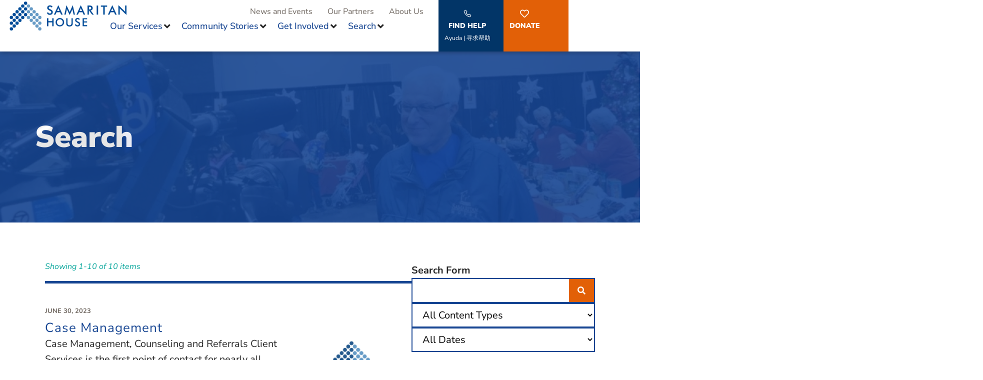

--- FILE ---
content_type: text/html; charset=UTF-8
request_url: https://samaritanhousesanmateo.org/?s&post_type=service&jsf=jet-engine:grid&meta=post_type:article
body_size: 49105
content:
<!DOCTYPE html>
<html lang="en-US">
<head><meta charset="UTF-8">
	<meta name="viewport" content="width=device-width, initial-scale=1">
	<link rel="profile" href="https://gmpg.org/xfn/11"><meta name='robots' content='noindex, follow' />
	<style>img:is([sizes="auto" i], [sizes^="auto," i]) { contain-intrinsic-size: 3000px 1500px }</style>
	
	<!-- This site is optimized with the Yoast SEO plugin v25.3 - https://yoast.com/wordpress/plugins/seo/ -->
	<title>You searched for  - Samaritan House</title>
	<meta property="og:locale" content="en_US" />
	<meta property="og:type" content="article" />
	<meta property="og:title" content="You searched for  - Samaritan House" />
	<meta property="og:site_name" content="Samaritan House" />
	<meta name="twitter:card" content="summary_large_image" />
	<meta name="twitter:title" content="You searched for  - Samaritan House" />
	<script type="application/ld+json" class="yoast-schema-graph">{"@context":"https://schema.org","@graph":[{"@type":["CollectionPage","SearchResultsPage"],"@id":"https://samaritanhousesanmateo.org/?s","url":"https://samaritanhousesanmateo.org/?s=","name":"You searched for - Samaritan House","isPartOf":{"@id":"https://samaritanhousesanmateo.org/#website"},"primaryImageOfPage":{"@id":"#primaryimage"},"image":{"@id":"#primaryimage"},"thumbnailUrl":"https://samaritanhousesanmateo.org/wp-content/uploads/2023/06/SAM_Illustrations_Case_Management@2x-1.png","breadcrumb":{"@id":"#breadcrumb"},"inLanguage":"en-US"},{"@type":"ImageObject","inLanguage":"en-US","@id":"#primaryimage","url":"https://samaritanhousesanmateo.org/wp-content/uploads/2023/06/SAM_Illustrations_Case_Management@2x-1.png","contentUrl":"https://samaritanhousesanmateo.org/wp-content/uploads/2023/06/SAM_Illustrations_Case_Management@2x-1.png","width":961,"height":560},{"@type":"BreadcrumbList","@id":"#breadcrumb","itemListElement":[{"@type":"ListItem","position":1,"name":"Home","item":"https://samaritanhousesanmateo.org/"},{"@type":"ListItem","position":2,"name":"You searched for"}]},{"@type":"WebSite","@id":"https://samaritanhousesanmateo.org/#website","url":"https://samaritanhousesanmateo.org/","name":"Samaritan House","description":"Fighting poverty. Lifting lives.","publisher":{"@id":"https://samaritanhousesanmateo.org/#organization"},"potentialAction":[{"@type":"SearchAction","target":{"@type":"EntryPoint","urlTemplate":"https://samaritanhousesanmateo.org/?s={search_term_string}"},"query-input":{"@type":"PropertyValueSpecification","valueRequired":true,"valueName":"search_term_string"}}],"inLanguage":"en-US"},{"@type":"Organization","@id":"https://samaritanhousesanmateo.org/#organization","name":"Samaritan House","alternateName":"Samaritan House","url":"https://samaritanhousesanmateo.org/","logo":{"@type":"ImageObject","inLanguage":"en-US","@id":"https://samaritanhousesanmateo.org/#/schema/logo/image/","url":"https://samaritanhousesanmateo.org/wp-content/uploads/2023/05/SH_logo-1.png","contentUrl":"https://samaritanhousesanmateo.org/wp-content/uploads/2023/05/SH_logo-1.png","width":240,"height":204,"caption":"Samaritan House"},"image":{"@id":"https://samaritanhousesanmateo.org/#/schema/logo/image/"}}]}</script>
	<!-- / Yoast SEO plugin. -->


<link rel='dns-prefetch' href='//www.googletagmanager.com' />
<link rel="alternate" type="application/rss+xml" title="Samaritan House &raquo; Feed" href="https://samaritanhousesanmateo.org/feed/" />
<link rel="alternate" type="application/rss+xml" title="Samaritan House &raquo; Comments Feed" href="https://samaritanhousesanmateo.org/comments/feed/" />
<link rel="alternate" type="application/rss+xml" title="Samaritan House &raquo; Services Feed" href="https://samaritanhousesanmateo.org/service/feed/" />
<script>
window._wpemojiSettings = {"baseUrl":"https:\/\/s.w.org\/images\/core\/emoji\/15.1.0\/72x72\/","ext":".png","svgUrl":"https:\/\/s.w.org\/images\/core\/emoji\/15.1.0\/svg\/","svgExt":".svg","source":{"concatemoji":"https:\/\/samaritanhousesanmateo.org\/wp-includes\/js\/wp-emoji-release.min.js?ver=6.8.1"}};
/*! This file is auto-generated */
!function(i,n){var o,s,e;function c(e){try{var t={supportTests:e,timestamp:(new Date).valueOf()};sessionStorage.setItem(o,JSON.stringify(t))}catch(e){}}function p(e,t,n){e.clearRect(0,0,e.canvas.width,e.canvas.height),e.fillText(t,0,0);var t=new Uint32Array(e.getImageData(0,0,e.canvas.width,e.canvas.height).data),r=(e.clearRect(0,0,e.canvas.width,e.canvas.height),e.fillText(n,0,0),new Uint32Array(e.getImageData(0,0,e.canvas.width,e.canvas.height).data));return t.every(function(e,t){return e===r[t]})}function u(e,t,n){switch(t){case"flag":return n(e,"\ud83c\udff3\ufe0f\u200d\u26a7\ufe0f","\ud83c\udff3\ufe0f\u200b\u26a7\ufe0f")?!1:!n(e,"\ud83c\uddfa\ud83c\uddf3","\ud83c\uddfa\u200b\ud83c\uddf3")&&!n(e,"\ud83c\udff4\udb40\udc67\udb40\udc62\udb40\udc65\udb40\udc6e\udb40\udc67\udb40\udc7f","\ud83c\udff4\u200b\udb40\udc67\u200b\udb40\udc62\u200b\udb40\udc65\u200b\udb40\udc6e\u200b\udb40\udc67\u200b\udb40\udc7f");case"emoji":return!n(e,"\ud83d\udc26\u200d\ud83d\udd25","\ud83d\udc26\u200b\ud83d\udd25")}return!1}function f(e,t,n){var r="undefined"!=typeof WorkerGlobalScope&&self instanceof WorkerGlobalScope?new OffscreenCanvas(300,150):i.createElement("canvas"),a=r.getContext("2d",{willReadFrequently:!0}),o=(a.textBaseline="top",a.font="600 32px Arial",{});return e.forEach(function(e){o[e]=t(a,e,n)}),o}function t(e){var t=i.createElement("script");t.src=e,t.defer=!0,i.head.appendChild(t)}"undefined"!=typeof Promise&&(o="wpEmojiSettingsSupports",s=["flag","emoji"],n.supports={everything:!0,everythingExceptFlag:!0},e=new Promise(function(e){i.addEventListener("DOMContentLoaded",e,{once:!0})}),new Promise(function(t){var n=function(){try{var e=JSON.parse(sessionStorage.getItem(o));if("object"==typeof e&&"number"==typeof e.timestamp&&(new Date).valueOf()<e.timestamp+604800&&"object"==typeof e.supportTests)return e.supportTests}catch(e){}return null}();if(!n){if("undefined"!=typeof Worker&&"undefined"!=typeof OffscreenCanvas&&"undefined"!=typeof URL&&URL.createObjectURL&&"undefined"!=typeof Blob)try{var e="postMessage("+f.toString()+"("+[JSON.stringify(s),u.toString(),p.toString()].join(",")+"));",r=new Blob([e],{type:"text/javascript"}),a=new Worker(URL.createObjectURL(r),{name:"wpTestEmojiSupports"});return void(a.onmessage=function(e){c(n=e.data),a.terminate(),t(n)})}catch(e){}c(n=f(s,u,p))}t(n)}).then(function(e){for(var t in e)n.supports[t]=e[t],n.supports.everything=n.supports.everything&&n.supports[t],"flag"!==t&&(n.supports.everythingExceptFlag=n.supports.everythingExceptFlag&&n.supports[t]);n.supports.everythingExceptFlag=n.supports.everythingExceptFlag&&!n.supports.flag,n.DOMReady=!1,n.readyCallback=function(){n.DOMReady=!0}}).then(function(){return e}).then(function(){var e;n.supports.everything||(n.readyCallback(),(e=n.source||{}).concatemoji?t(e.concatemoji):e.wpemoji&&e.twemoji&&(t(e.twemoji),t(e.wpemoji)))}))}((window,document),window._wpemojiSettings);
</script>
<link rel='stylesheet' id='hello-elementor-theme-style-css' href='https://samaritanhousesanmateo.org/wp-content/themes/hello-elementor/assets/css/theme.css?ver=3.4.4' media='all' />
<link rel='stylesheet' id='jet-menu-hello-css' href='https://samaritanhousesanmateo.org/wp-content/plugins/jet-menu/integration/themes/hello-elementor/assets/css/style.css?ver=2.4.11.1' media='all' />
<link rel='stylesheet' id='premium-addons-css' href='https://samaritanhousesanmateo.org/wp-content/plugins/premium-addons-for-elementor/assets/frontend/min-css/premium-addons.min.css?ver=4.11.13' media='all' />
<style id='wp-emoji-styles-inline-css'>

	img.wp-smiley, img.emoji {
		display: inline !important;
		border: none !important;
		box-shadow: none !important;
		height: 1em !important;
		width: 1em !important;
		margin: 0 0.07em !important;
		vertical-align: -0.1em !important;
		background: none !important;
		padding: 0 !important;
	}
</style>
<link rel='stylesheet' id='jet-engine-frontend-css' href='https://samaritanhousesanmateo.org/wp-content/plugins/jet-engine/assets/css/frontend.css?ver=3.7.0' media='all' />
<style id='global-styles-inline-css'>
:root{--wp--preset--aspect-ratio--square: 1;--wp--preset--aspect-ratio--4-3: 4/3;--wp--preset--aspect-ratio--3-4: 3/4;--wp--preset--aspect-ratio--3-2: 3/2;--wp--preset--aspect-ratio--2-3: 2/3;--wp--preset--aspect-ratio--16-9: 16/9;--wp--preset--aspect-ratio--9-16: 9/16;--wp--preset--color--black: #000000;--wp--preset--color--cyan-bluish-gray: #abb8c3;--wp--preset--color--white: #ffffff;--wp--preset--color--pale-pink: #f78da7;--wp--preset--color--vivid-red: #cf2e2e;--wp--preset--color--luminous-vivid-orange: #ff6900;--wp--preset--color--luminous-vivid-amber: #fcb900;--wp--preset--color--light-green-cyan: #7bdcb5;--wp--preset--color--vivid-green-cyan: #00d084;--wp--preset--color--pale-cyan-blue: #8ed1fc;--wp--preset--color--vivid-cyan-blue: #0693e3;--wp--preset--color--vivid-purple: #9b51e0;--wp--preset--gradient--vivid-cyan-blue-to-vivid-purple: linear-gradient(135deg,rgba(6,147,227,1) 0%,rgb(155,81,224) 100%);--wp--preset--gradient--light-green-cyan-to-vivid-green-cyan: linear-gradient(135deg,rgb(122,220,180) 0%,rgb(0,208,130) 100%);--wp--preset--gradient--luminous-vivid-amber-to-luminous-vivid-orange: linear-gradient(135deg,rgba(252,185,0,1) 0%,rgba(255,105,0,1) 100%);--wp--preset--gradient--luminous-vivid-orange-to-vivid-red: linear-gradient(135deg,rgba(255,105,0,1) 0%,rgb(207,46,46) 100%);--wp--preset--gradient--very-light-gray-to-cyan-bluish-gray: linear-gradient(135deg,rgb(238,238,238) 0%,rgb(169,184,195) 100%);--wp--preset--gradient--cool-to-warm-spectrum: linear-gradient(135deg,rgb(74,234,220) 0%,rgb(151,120,209) 20%,rgb(207,42,186) 40%,rgb(238,44,130) 60%,rgb(251,105,98) 80%,rgb(254,248,76) 100%);--wp--preset--gradient--blush-light-purple: linear-gradient(135deg,rgb(255,206,236) 0%,rgb(152,150,240) 100%);--wp--preset--gradient--blush-bordeaux: linear-gradient(135deg,rgb(254,205,165) 0%,rgb(254,45,45) 50%,rgb(107,0,62) 100%);--wp--preset--gradient--luminous-dusk: linear-gradient(135deg,rgb(255,203,112) 0%,rgb(199,81,192) 50%,rgb(65,88,208) 100%);--wp--preset--gradient--pale-ocean: linear-gradient(135deg,rgb(255,245,203) 0%,rgb(182,227,212) 50%,rgb(51,167,181) 100%);--wp--preset--gradient--electric-grass: linear-gradient(135deg,rgb(202,248,128) 0%,rgb(113,206,126) 100%);--wp--preset--gradient--midnight: linear-gradient(135deg,rgb(2,3,129) 0%,rgb(40,116,252) 100%);--wp--preset--font-size--small: 13px;--wp--preset--font-size--medium: 20px;--wp--preset--font-size--large: 36px;--wp--preset--font-size--x-large: 42px;--wp--preset--spacing--20: 0.44rem;--wp--preset--spacing--30: 0.67rem;--wp--preset--spacing--40: 1rem;--wp--preset--spacing--50: 1.5rem;--wp--preset--spacing--60: 2.25rem;--wp--preset--spacing--70: 3.38rem;--wp--preset--spacing--80: 5.06rem;--wp--preset--shadow--natural: 6px 6px 9px rgba(0, 0, 0, 0.2);--wp--preset--shadow--deep: 12px 12px 50px rgba(0, 0, 0, 0.4);--wp--preset--shadow--sharp: 6px 6px 0px rgba(0, 0, 0, 0.2);--wp--preset--shadow--outlined: 6px 6px 0px -3px rgba(255, 255, 255, 1), 6px 6px rgba(0, 0, 0, 1);--wp--preset--shadow--crisp: 6px 6px 0px rgba(0, 0, 0, 1);}:root { --wp--style--global--content-size: 800px;--wp--style--global--wide-size: 1200px; }:where(body) { margin: 0; }.wp-site-blocks > .alignleft { float: left; margin-right: 2em; }.wp-site-blocks > .alignright { float: right; margin-left: 2em; }.wp-site-blocks > .aligncenter { justify-content: center; margin-left: auto; margin-right: auto; }:where(.wp-site-blocks) > * { margin-block-start: 24px; margin-block-end: 0; }:where(.wp-site-blocks) > :first-child { margin-block-start: 0; }:where(.wp-site-blocks) > :last-child { margin-block-end: 0; }:root { --wp--style--block-gap: 24px; }:root :where(.is-layout-flow) > :first-child{margin-block-start: 0;}:root :where(.is-layout-flow) > :last-child{margin-block-end: 0;}:root :where(.is-layout-flow) > *{margin-block-start: 24px;margin-block-end: 0;}:root :where(.is-layout-constrained) > :first-child{margin-block-start: 0;}:root :where(.is-layout-constrained) > :last-child{margin-block-end: 0;}:root :where(.is-layout-constrained) > *{margin-block-start: 24px;margin-block-end: 0;}:root :where(.is-layout-flex){gap: 24px;}:root :where(.is-layout-grid){gap: 24px;}.is-layout-flow > .alignleft{float: left;margin-inline-start: 0;margin-inline-end: 2em;}.is-layout-flow > .alignright{float: right;margin-inline-start: 2em;margin-inline-end: 0;}.is-layout-flow > .aligncenter{margin-left: auto !important;margin-right: auto !important;}.is-layout-constrained > .alignleft{float: left;margin-inline-start: 0;margin-inline-end: 2em;}.is-layout-constrained > .alignright{float: right;margin-inline-start: 2em;margin-inline-end: 0;}.is-layout-constrained > .aligncenter{margin-left: auto !important;margin-right: auto !important;}.is-layout-constrained > :where(:not(.alignleft):not(.alignright):not(.alignfull)){max-width: var(--wp--style--global--content-size);margin-left: auto !important;margin-right: auto !important;}.is-layout-constrained > .alignwide{max-width: var(--wp--style--global--wide-size);}body .is-layout-flex{display: flex;}.is-layout-flex{flex-wrap: wrap;align-items: center;}.is-layout-flex > :is(*, div){margin: 0;}body .is-layout-grid{display: grid;}.is-layout-grid > :is(*, div){margin: 0;}body{padding-top: 0px;padding-right: 0px;padding-bottom: 0px;padding-left: 0px;}a:where(:not(.wp-element-button)){text-decoration: underline;}:root :where(.wp-element-button, .wp-block-button__link){background-color: #32373c;border-width: 0;color: #fff;font-family: inherit;font-size: inherit;line-height: inherit;padding: calc(0.667em + 2px) calc(1.333em + 2px);text-decoration: none;}.has-black-color{color: var(--wp--preset--color--black) !important;}.has-cyan-bluish-gray-color{color: var(--wp--preset--color--cyan-bluish-gray) !important;}.has-white-color{color: var(--wp--preset--color--white) !important;}.has-pale-pink-color{color: var(--wp--preset--color--pale-pink) !important;}.has-vivid-red-color{color: var(--wp--preset--color--vivid-red) !important;}.has-luminous-vivid-orange-color{color: var(--wp--preset--color--luminous-vivid-orange) !important;}.has-luminous-vivid-amber-color{color: var(--wp--preset--color--luminous-vivid-amber) !important;}.has-light-green-cyan-color{color: var(--wp--preset--color--light-green-cyan) !important;}.has-vivid-green-cyan-color{color: var(--wp--preset--color--vivid-green-cyan) !important;}.has-pale-cyan-blue-color{color: var(--wp--preset--color--pale-cyan-blue) !important;}.has-vivid-cyan-blue-color{color: var(--wp--preset--color--vivid-cyan-blue) !important;}.has-vivid-purple-color{color: var(--wp--preset--color--vivid-purple) !important;}.has-black-background-color{background-color: var(--wp--preset--color--black) !important;}.has-cyan-bluish-gray-background-color{background-color: var(--wp--preset--color--cyan-bluish-gray) !important;}.has-white-background-color{background-color: var(--wp--preset--color--white) !important;}.has-pale-pink-background-color{background-color: var(--wp--preset--color--pale-pink) !important;}.has-vivid-red-background-color{background-color: var(--wp--preset--color--vivid-red) !important;}.has-luminous-vivid-orange-background-color{background-color: var(--wp--preset--color--luminous-vivid-orange) !important;}.has-luminous-vivid-amber-background-color{background-color: var(--wp--preset--color--luminous-vivid-amber) !important;}.has-light-green-cyan-background-color{background-color: var(--wp--preset--color--light-green-cyan) !important;}.has-vivid-green-cyan-background-color{background-color: var(--wp--preset--color--vivid-green-cyan) !important;}.has-pale-cyan-blue-background-color{background-color: var(--wp--preset--color--pale-cyan-blue) !important;}.has-vivid-cyan-blue-background-color{background-color: var(--wp--preset--color--vivid-cyan-blue) !important;}.has-vivid-purple-background-color{background-color: var(--wp--preset--color--vivid-purple) !important;}.has-black-border-color{border-color: var(--wp--preset--color--black) !important;}.has-cyan-bluish-gray-border-color{border-color: var(--wp--preset--color--cyan-bluish-gray) !important;}.has-white-border-color{border-color: var(--wp--preset--color--white) !important;}.has-pale-pink-border-color{border-color: var(--wp--preset--color--pale-pink) !important;}.has-vivid-red-border-color{border-color: var(--wp--preset--color--vivid-red) !important;}.has-luminous-vivid-orange-border-color{border-color: var(--wp--preset--color--luminous-vivid-orange) !important;}.has-luminous-vivid-amber-border-color{border-color: var(--wp--preset--color--luminous-vivid-amber) !important;}.has-light-green-cyan-border-color{border-color: var(--wp--preset--color--light-green-cyan) !important;}.has-vivid-green-cyan-border-color{border-color: var(--wp--preset--color--vivid-green-cyan) !important;}.has-pale-cyan-blue-border-color{border-color: var(--wp--preset--color--pale-cyan-blue) !important;}.has-vivid-cyan-blue-border-color{border-color: var(--wp--preset--color--vivid-cyan-blue) !important;}.has-vivid-purple-border-color{border-color: var(--wp--preset--color--vivid-purple) !important;}.has-vivid-cyan-blue-to-vivid-purple-gradient-background{background: var(--wp--preset--gradient--vivid-cyan-blue-to-vivid-purple) !important;}.has-light-green-cyan-to-vivid-green-cyan-gradient-background{background: var(--wp--preset--gradient--light-green-cyan-to-vivid-green-cyan) !important;}.has-luminous-vivid-amber-to-luminous-vivid-orange-gradient-background{background: var(--wp--preset--gradient--luminous-vivid-amber-to-luminous-vivid-orange) !important;}.has-luminous-vivid-orange-to-vivid-red-gradient-background{background: var(--wp--preset--gradient--luminous-vivid-orange-to-vivid-red) !important;}.has-very-light-gray-to-cyan-bluish-gray-gradient-background{background: var(--wp--preset--gradient--very-light-gray-to-cyan-bluish-gray) !important;}.has-cool-to-warm-spectrum-gradient-background{background: var(--wp--preset--gradient--cool-to-warm-spectrum) !important;}.has-blush-light-purple-gradient-background{background: var(--wp--preset--gradient--blush-light-purple) !important;}.has-blush-bordeaux-gradient-background{background: var(--wp--preset--gradient--blush-bordeaux) !important;}.has-luminous-dusk-gradient-background{background: var(--wp--preset--gradient--luminous-dusk) !important;}.has-pale-ocean-gradient-background{background: var(--wp--preset--gradient--pale-ocean) !important;}.has-electric-grass-gradient-background{background: var(--wp--preset--gradient--electric-grass) !important;}.has-midnight-gradient-background{background: var(--wp--preset--gradient--midnight) !important;}.has-small-font-size{font-size: var(--wp--preset--font-size--small) !important;}.has-medium-font-size{font-size: var(--wp--preset--font-size--medium) !important;}.has-large-font-size{font-size: var(--wp--preset--font-size--large) !important;}.has-x-large-font-size{font-size: var(--wp--preset--font-size--x-large) !important;}
:root :where(.wp-block-pullquote){font-size: 1.5em;line-height: 1.6;}
</style>
<link rel='stylesheet' id='hello-elementor-css' href='https://samaritanhousesanmateo.org/wp-content/themes/hello-elementor/assets/css/reset.css?ver=3.4.4' media='all' />
<link rel='stylesheet' id='hello-elementor-header-footer-css' href='https://samaritanhousesanmateo.org/wp-content/themes/hello-elementor/assets/css/header-footer.css?ver=3.4.4' media='all' />
<link rel='stylesheet' id='jet-menu-public-styles-css' href='https://samaritanhousesanmateo.org/wp-content/plugins/jet-menu/assets/public/css/public.css?ver=2.4.11.1' media='all' />
<link rel='stylesheet' id='jet-popup-frontend-css' href='https://samaritanhousesanmateo.org/wp-content/plugins/jet-popup/assets/css/jet-popup-frontend.css?ver=2.0.14.1' media='all' />
<link rel='stylesheet' id='jet-blocks-css' href='https://samaritanhousesanmateo.org/wp-content/uploads/elementor/css/custom-jet-blocks.css?ver=1.3.18' media='all' />
<link rel='stylesheet' id='elementor-icons-css' href='https://samaritanhousesanmateo.org/wp-content/plugins/elementor/assets/lib/eicons/css/elementor-icons.min.css?ver=5.40.0' media='all' />
<style id='elementor-icons-inline-css'>

		.elementor-add-new-section .elementor-add-templately-promo-button{
            background-color: #5d4fff;
            background-image: url(https://samaritanhousesanmateo.org/wp-content/plugins/essential-addons-for-elementor-lite/assets/admin/images/templately/logo-icon.svg);
            background-repeat: no-repeat;
            background-position: center center;
            position: relative;
        }
        
		.elementor-add-new-section .elementor-add-templately-promo-button > i{
            height: 12px;
        }
        
        body .elementor-add-new-section .elementor-add-section-area-button {
            margin-left: 0;
        }

		.elementor-add-new-section .elementor-add-templately-promo-button{
            background-color: #5d4fff;
            background-image: url(https://samaritanhousesanmateo.org/wp-content/plugins/essential-addons-for-elementor-lite/assets/admin/images/templately/logo-icon.svg);
            background-repeat: no-repeat;
            background-position: center center;
            position: relative;
        }
        
		.elementor-add-new-section .elementor-add-templately-promo-button > i{
            height: 12px;
        }
        
        body .elementor-add-new-section .elementor-add-section-area-button {
            margin-left: 0;
        }
</style>
<link rel='stylesheet' id='elementor-frontend-css' href='https://samaritanhousesanmateo.org/wp-content/plugins/elementor/assets/css/frontend.min.css?ver=3.29.2' media='all' />
<link rel='stylesheet' id='elementor-post-5-css' href='https://samaritanhousesanmateo.org/wp-content/uploads/elementor/css/post-5.css?ver=1760860450' media='all' />
<link rel='stylesheet' id='font-awesome-5-all-css' href='https://samaritanhousesanmateo.org/wp-content/plugins/elementor/assets/lib/font-awesome/css/all.min.css?ver=4.11.13' media='all' />
<link rel='stylesheet' id='font-awesome-4-shim-css' href='https://samaritanhousesanmateo.org/wp-content/plugins/elementor/assets/lib/font-awesome/css/v4-shims.min.css?ver=3.29.2' media='all' />
<link rel='stylesheet' id='eael-general-css' href='https://samaritanhousesanmateo.org/wp-content/plugins/essential-addons-for-elementor-lite/assets/front-end/css/view/general.min.css?ver=6.1.18' media='all' />
<link rel='stylesheet' id='eael-11660-css' href='https://samaritanhousesanmateo.org/wp-content/uploads/essential-addons-elementor/eael-11660.css?ver=1754418174' media='all' />
<link rel='stylesheet' id='elementor-post-11660-css' href='https://samaritanhousesanmateo.org/wp-content/uploads/elementor/css/post-11660.css?ver=1760860483' media='all' />
<link rel='stylesheet' id='elementor-post-9321-css' href='https://samaritanhousesanmateo.org/wp-content/uploads/elementor/css/post-9321.css?ver=1760860961' media='all' />
<link rel='stylesheet' id='elementor-post-9325-css' href='https://samaritanhousesanmateo.org/wp-content/uploads/elementor/css/post-9325.css?ver=1760860961' media='all' />
<link rel='stylesheet' id='elementor-post-34-css' href='https://samaritanhousesanmateo.org/wp-content/uploads/elementor/css/post-34.css?ver=1760860483' media='all' />
<link rel='stylesheet' id='jet-theme-core-frontend-styles-css' href='https://samaritanhousesanmateo.org/wp-content/plugins/jet-theme-core/assets/css/frontend.css?ver=2.3.0.2' media='all' />
<link rel='stylesheet' id='elementor-post-20655-css' href='https://samaritanhousesanmateo.org/wp-content/uploads/elementor/css/post-20655.css?ver=1761034748' media='all' />
<link rel='stylesheet' id='hello-elementor-child-style-css' href='https://samaritanhousesanmateo.org/wp-content/themes/hello-theme-child/style.css?ver=2.0.0' media='all' />
<link rel='stylesheet' id='jquery-chosen-css' href='https://samaritanhousesanmateo.org/wp-content/plugins/jet-search/assets/lib/chosen/chosen.min.css?ver=1.8.7' media='all' />
<link rel='stylesheet' id='jet-search-css' href='https://samaritanhousesanmateo.org/wp-content/plugins/jet-search/assets/css/jet-search.css?ver=3.5.10' media='all' />
<link rel='stylesheet' id='elementor-gf-local-nunitosans-css' href='https://samaritanhousesanmateo.org/wp-content/uploads/elementor/google-fonts/css/nunitosans.css?ver=1750361586' media='all' />
<link rel='stylesheet' id='elementor-gf-local-nunito-css' href='https://samaritanhousesanmateo.org/wp-content/uploads/elementor/google-fonts/css/nunito.css?ver=1750361589' media='all' />
<link rel='stylesheet' id='elementor-icons-shared-0-css' href='https://samaritanhousesanmateo.org/wp-content/plugins/elementor/assets/lib/font-awesome/css/fontawesome.min.css?ver=5.15.3' media='all' />
<link rel='stylesheet' id='elementor-icons-fa-solid-css' href='https://samaritanhousesanmateo.org/wp-content/plugins/elementor/assets/lib/font-awesome/css/solid.min.css?ver=5.15.3' media='all' />
<link rel='stylesheet' id='elementor-icons-fa-regular-css' href='https://samaritanhousesanmateo.org/wp-content/plugins/elementor/assets/lib/font-awesome/css/regular.min.css?ver=5.15.3' media='all' />
<link rel='stylesheet' id='elementor-icons-fa-brands-css' href='https://samaritanhousesanmateo.org/wp-content/plugins/elementor/assets/lib/font-awesome/css/brands.min.css?ver=5.15.3' media='all' />
<script src="https://samaritanhousesanmateo.org/wp-includes/js/jquery/jquery.min.js?ver=3.7.1" id="jquery-core-js"></script>
<script src="https://samaritanhousesanmateo.org/wp-includes/js/jquery/jquery-migrate.min.js?ver=3.4.1" id="jquery-migrate-js"></script>
<script id="mo2fa_elementor_script-js-extra">
var my_ajax_object = {"ajax_url":"https:\/\/samaritanhousesanmateo.org\/login\/","nonce":"e26273b4ce","mo2f_login_option":"0","mo2f_enable_login_with_2nd_factor":""};
</script>
<script src="https://samaritanhousesanmateo.org/wp-content/plugins/miniorange-2-factor-authentication/includes/js/mo2fa_elementor.min.js?ver=6.0.9" id="mo2fa_elementor_script-js"></script>
<script src="https://samaritanhousesanmateo.org/wp-includes/js/imagesloaded.min.js?ver=6.8.1" id="imagesLoaded-js"></script>
<script src="https://samaritanhousesanmateo.org/wp-content/plugins/elementor/assets/lib/font-awesome/js/v4-shims.min.js?ver=3.29.2" id="font-awesome-4-shim-js"></script>

<!-- Google tag (gtag.js) snippet added by Site Kit -->

<!-- Google Analytics snippet added by Site Kit -->
<script src="https://www.googletagmanager.com/gtag/js?id=GT-NBXLW9R" id="google_gtagjs-js" async></script>
<script id="google_gtagjs-js-after">
window.dataLayer = window.dataLayer || [];function gtag(){dataLayer.push(arguments);}
gtag("set","linker",{"domains":["samaritanhousesanmateo.org"]});
gtag("js", new Date());
gtag("set", "developer_id.dZTNiMT", true);
gtag("config", "GT-NBXLW9R");
</script>

<!-- End Google tag (gtag.js) snippet added by Site Kit -->
<link rel="https://api.w.org/" href="https://samaritanhousesanmateo.org/wp-json/" /><link rel="EditURI" type="application/rsd+xml" title="RSD" href="https://samaritanhousesanmateo.org/xmlrpc.php?rsd" />
<meta name="generator" content="WordPress 6.8.1" />
<meta name="generator" content="Site Kit by Google 1.154.0" /><meta name="generator" content="Elementor 3.29.2; features: e_local_google_fonts; settings: css_print_method-external, google_font-enabled, font_display-swap">
<script>
jQuery(document).ready(function($) {
var delay = 100; setTimeout(function() {
$('.closeAccordionmobile .elementor-tab-title').removeClass('elementor-active');
 $('.closeAccordionmobile .elementor-tab-content').css('display', 'none'); }, delay);
});
</script>
			<style>
				.e-con.e-parent:nth-of-type(n+4):not(.e-lazyloaded):not(.e-no-lazyload),
				.e-con.e-parent:nth-of-type(n+4):not(.e-lazyloaded):not(.e-no-lazyload) * {
					background-image: none !important;
				}
				@media screen and (max-height: 1024px) {
					.e-con.e-parent:nth-of-type(n+3):not(.e-lazyloaded):not(.e-no-lazyload),
					.e-con.e-parent:nth-of-type(n+3):not(.e-lazyloaded):not(.e-no-lazyload) * {
						background-image: none !important;
					}
				}
				@media screen and (max-height: 640px) {
					.e-con.e-parent:nth-of-type(n+2):not(.e-lazyloaded):not(.e-no-lazyload),
					.e-con.e-parent:nth-of-type(n+2):not(.e-lazyloaded):not(.e-no-lazyload) * {
						background-image: none !important;
					}
				}
			</style>
			
<!-- Google Tag Manager snippet added by Site Kit -->
<script>
			( function( w, d, s, l, i ) {
				w[l] = w[l] || [];
				w[l].push( {'gtm.start': new Date().getTime(), event: 'gtm.js'} );
				var f = d.getElementsByTagName( s )[0],
					j = d.createElement( s ), dl = l != 'dataLayer' ? '&l=' + l : '';
				j.async = true;
				j.src = 'https://www.googletagmanager.com/gtm.js?id=' + i + dl;
				f.parentNode.insertBefore( j, f );
			} )( window, document, 'script', 'dataLayer', 'GTM-56GSV993' );
			
</script>

<!-- End Google Tag Manager snippet added by Site Kit -->
<link rel="icon" href="https://samaritanhousesanmateo.org/wp-content/uploads/2023/06/favicon-32x32-1.png" sizes="32x32" />
<link rel="icon" href="https://samaritanhousesanmateo.org/wp-content/uploads/2023/06/favicon-32x32-1.png" sizes="192x192" />
<link rel="apple-touch-icon" href="https://samaritanhousesanmateo.org/wp-content/uploads/2023/06/favicon-32x32-1.png" />
<meta name="msapplication-TileImage" content="https://samaritanhousesanmateo.org/wp-content/uploads/2023/06/favicon-32x32-1.png" />
</head>
<body class="archive search search-results post-type-archive post-type-archive-service wp-embed-responsive wp-theme-hello-elementor wp-child-theme-hello-theme-child jet-theme-core jet-theme-core--has-template jet-theme-core--has-header jet-theme-core--has-body jet-theme-core--has-footer hello-elementor-default jet-mega-menu-location elementor-default elementor-kit-5"><div id="jet-theme-core-document" class="jet-theme-core-document jet-theme-core-document--elementor-content-type"><div class="jet-theme-core-document__inner"><header id="jet-theme-core-header" class="jet-theme-core-location jet-theme-core-location--header-location"><div class="jet-theme-core-location__inner">		<div data-elementor-type="jet_header" data-elementor-id="11660" class="elementor elementor-11660" data-elementor-post-type="jet-theme-core">
				<div class="elementor-element elementor-element-8b96f98 e-con-full elementor-hidden-desktop sh-header sh-header-mobile shlogo e-flex e-con e-parent" data-id="8b96f98" data-element_type="container" data-settings="{&quot;jet_parallax_layout_list&quot;:[]}">
		<div class="elementor-element elementor-element-a2620b8 e-con-full elementor-hidden-desktop shmainheader  shmainheadermobile e-flex e-con e-child" data-id="a2620b8" data-element_type="container" data-settings="{&quot;jet_parallax_layout_list&quot;:[],&quot;background_background&quot;:&quot;classic&quot;}">
		<div class="elementor-element elementor-element-11bfba0 e-con-full mobilemenucontainer e-flex e-con e-child" data-id="11bfba0" data-element_type="container" data-settings="{&quot;jet_parallax_layout_list&quot;:[]}">
		<a class="eael-wrapper-link-b2827f4 --eael-wrapper-link-tag" href="https://samaritanhousesanmateo.org"></a>		<div data-eael-wrapper-link="eael-wrapper-link-b2827f4" class="elementor-element elementor-element-b2827f4 elementor-widget-mobile__width-initial elementor-widget elementor-widget-html" data-id="b2827f4" data-element_type="widget" data-widget_type="html.default">
				<div class="elementor-widget-container">
					<h1 class="Header-desktopLayout-brand">
           <a class="Header-brand" href="https://samaritanhousesanmateo.org/">
        <span class="u-screenreader">Samaritan House – San Mateo</span>
        <svg xmlns="http://www.w3.org/2000/svg" viewBox="0 0 438.48 116.68" focusable="false" aria-hidden="true" width="240" height="63.864258347017" class="Header-logo">
			<style>
				.header-logo-darkblue {fill: #004c98;}
				.header-logo-lightblue {fill: #669ac5;}
				.Header-brand:hover .header-logo-darkblue{
					fill: #e35205;}	
				.Header-brand:hover .header-logo-lightblue{
					fill: #f0a881;}	
			</style>
  <path class="header-logo-darkblue" d="M146.6,44.65c.78,3,3,4.52,6.37,4.52s5.21-1.94,5.21-4.89c0-3.23-2.44-4-5.86-5.68-5.86-2.86-9.09-5.07-9.09-10.06,0-5.3,3.92-9,9.92-9,4.89,0,8.26,2,9.51,5.44l-4.2,2.17c-1.29-2-2.82-3-4.89-3-2.91,0-4.71,1.66-4.71,4.16,0,3.18,2.59,4.15,6.28,5.86,5.81,2.67,8.53,5,8.53,9.78,0,6.14-4.1,10.2-10.93,10.2-5.63,0-9.32-2.68-10.43-7.48Z"></path><path class="header-logo-darkblue" d="M190.29,44.74h-13l-3.83,8.49h-5.63l16-34.28,16,34.28H194Zm-1.89-4.48L185,32.74A30.78,30.78,0,0,1,183.79,29a25.8,25.8,0,0,1-1.2,3.73l-3.37,7.52Z"></path><path class="header-logo-darkblue" d="M235.42,32.42A16.83,16.83,0,0,1,233.9,37l-8.63,17.58-8.63-18a25.51,25.51,0,0,1-1.61-4.2,25.39,25.39,0,0,1-.6,4.57l-3.55,16.24h-4.94L213.74,19l9.73,20.71c.28.6.88,2.08,1.8,4.48.65-1.85,1.38-3.32,1.89-4.48L236.67,19l8,34.28h-5L236,36.94C235.88,36.34,235.75,34.86,235.42,32.42Z"></path><path class="header-logo-darkblue" d="M272.57,44.74H259.51l-3.83,8.49h-5.63L266,19l16,34.28H276.3Zm-1.9-4.48-3.36-7.52A30.48,30.48,0,0,1,266.06,29a25.8,25.8,0,0,1-1.2,3.73l-3.37,7.52Z"></path><path class="header-logo-darkblue" d="M295.68,53.23h-5v-33h7.48c3.55,0,6.18.27,8.21,1.84a9,9,0,0,1,3.18,7.25c0,5.3-2.58,8.3-7.56,8.9l11.35,15h-6.05l-11-14.77h-.6ZM297,34.31c4.71,0,7.06-.55,7.06-4.52s-2.26-4.94-7.06-4.94h-1v9.46Z"></path><path class="header-logo-darkblue" d="M324,20.24h5.35v33H324Z"></path><path class="header-logo-darkblue" d="M353.4,53.23h-5.35V24.81h-8.77V20.24h22.84v4.57H353.4Z"></path><path class="header-logo-darkblue" d="M387.61,44.74H374.56l-3.83,8.49H365.1l16-34.28,16,34.28h-5.68Zm-1.89-4.48-3.37-7.52A30.78,30.78,0,0,1,381.11,29a25.8,25.8,0,0,1-1.2,3.73l-3.37,7.52Z"></path><path class="header-logo-darkblue" d="M403.54,19l20.95,20.16a41.89,41.89,0,0,1,3.6,4V20.24H433V54.52L411.66,34a26.69,26.69,0,0,1-3.18-3.69V53.23h-4.94Z"></path><path class="header-logo-darkblue" d="M142.63,66.33h4.78V77.2h14.5V66.33h4.78V95.78h-4.78V81.49h-14.5V95.78h-4.78Z"></path><path class="header-logo-darkblue" d="M200.64,92a16,16,0,0,1-22.28,0,14.87,14.87,0,0,1-4.57-10.91,15.07,15.07,0,0,1,4.57-11,16.06,16.06,0,0,1,22.28,0,15.17,15.17,0,0,1,4.61,11A14.91,14.91,0,0,1,200.64,92ZM197.1,73.29a10.45,10.45,0,0,0-7.58-3.21,10.6,10.6,0,0,0-7.62,3.21,11.3,11.3,0,0,0,0,15.61,10.6,10.6,0,0,0,15.2,0,11.19,11.19,0,0,0,0-15.61Z"></path><path class="header-logo-darkblue" d="M217.38,66.33V84.21c0,5.31,2.47,8,7.33,8s7.33-2.68,7.33-8V66.33h4.78V84.66c0,8-4,11.9-12.11,11.9s-12.07-4-12.07-11.9V66.33Z"></path><path class="header-logo-darkblue" d="M248.35,88.12c.7,2.64,2.68,4,5.69,4s4.65-1.73,4.65-4.37c0-2.88-2.18-3.58-5.23-5.07-5.23-2.55-8.11-4.53-8.11-9,0-4.74,3.5-8.08,8.85-8.08,4.37,0,7.37,1.77,8.49,4.86l-3.75,1.94a4.93,4.93,0,0,0-4.37-2.68c-2.59,0-4.2,1.48-4.2,3.71,0,2.84,2.31,3.7,5.6,5.23,5.19,2.39,7.62,4.49,7.62,8.73,0,5.48-3.66,9.1-9.76,9.1-5,0-8.32-2.39-9.31-6.67Z"></path><path class="header-logo-darkblue" d="M272.51,66.33H289v4.08H277.29v7.37H289V82H277.29V91.5H289v4.28H272.51Z"></path><circle class="header-logo-darkblue" cx="12.43" cy="63.58" r="6.04"></circle><circle class="header-logo-darkblue" cx="22.81" cy="53.21" r="6.04"></circle><circle class="header-logo-darkblue" cx="33.18" cy="42.84" r="6.04"></circle><circle class="header-logo-darkblue" cx="43.55" cy="32.46" r="6.04"></circle><circle class="header-logo-darkblue" cx="53.92" cy="22.09" r="6.04"></circle><circle class="header-logo-darkblue" cx="64.29" cy="11.72" r="6.04"></circle><circle class="header-logo-darkblue" cx="12.43" cy="84.41" r="6.04"></circle><circle class="header-logo-darkblue" cx="22.81" cy="74.03" r="6.04"></circle><circle class="header-logo-darkblue" cx="33.18" cy="63.66" r="6.04"></circle><circle class="header-logo-darkblue" cx="43.55" cy="53.29" r="6.04"></circle><circle class="header-logo-darkblue" cx="53.92" cy="42.92" r="6.04"></circle><circle class="header-logo-darkblue" cx="64.29" cy="32.55" r="6.04"></circle><circle class="header-logo-darkblue" cx="12.43" cy="105.23" r="6.04"></circle><circle class="header-logo-darkblue" cx="22.81" cy="94.86" r="6.04"></circle><circle class="header-logo-darkblue" cx="33.18" cy="84.49" r="6.04"></circle><circle class="header-logo-darkblue" cx="43.55" cy="74.12" r="6.04"></circle><circle class="header-logo-darkblue" cx="53.92" cy="63.75" r="6.04"></circle><circle class="header-logo-darkblue" cx="64.29" cy="53.37" r="6.04"></circle><circle class="header-logo-lightblue" cx="116.24" cy="63.58" r="6.04"></circle><circle class="header-logo-lightblue" cx="105.86" cy="53.21" r="6.04"></circle><circle class="header-logo-lightblue" cx="95.49" cy="42.84" r="6.04"></circle><circle class="header-logo-lightblue" cx="85.12" cy="32.46" r="6.04"></circle><circle class="header-logo-lightblue" cx="74.75" cy="22.09" r="6.04"></circle><circle class="header-logo-lightblue" cx="116.24" cy="84.41" r="6.04"></circle><circle class="header-logo-lightblue" cx="105.86" cy="74.03" r="6.04"></circle><circle class="header-logo-lightblue" cx="95.49" cy="63.66" r="6.04"></circle><circle class="header-logo-lightblue" cx="85.12" cy="53.29" r="6.04"></circle><circle class="header-logo-lightblue" cx="74.75" cy="42.92" r="6.04"></circle><circle class="header-logo-lightblue" cx="116.24" cy="105.23" r="6.04"></circle><circle class="header-logo-lightblue" cx="105.86" cy="94.86" r="6.04"></circle><circle class="header-logo-lightblue" cx="95.49" cy="84.49" r="6.04"></circle><circle class="header-logo-lightblue" cx="85.12" cy="74.12" r="6.04"></circle><circle class="header-logo-lightblue" cx="74.75" cy="63.75" r="6.04"></circle>
</svg>
    </a>  
          </h1>				</div>
				</div>
				<div class="elementor-element elementor-element-a4b38c3 elementor-widget elementor-widget-jet-mobile-menu" data-id="a4b38c3" data-element_type="widget" data-widget_type="jet-mobile-menu.default">
				<div class="elementor-widget-container">
					<div  id="jet-mobile-menu-6972defebc2b6" class="jet-mobile-menu jet-mobile-menu--location-elementor" data-menu-id="21" data-menu-options="{&quot;menuUniqId&quot;:&quot;6972defebc2b6&quot;,&quot;menuId&quot;:&quot;21&quot;,&quot;mobileMenuId&quot;:&quot;21&quot;,&quot;location&quot;:&quot;elementor&quot;,&quot;menuLocation&quot;:false,&quot;menuLayout&quot;:&quot;dropdown&quot;,&quot;togglePosition&quot;:&quot;fixed-right&quot;,&quot;menuPosition&quot;:&quot;left&quot;,&quot;headerTemplate&quot;:&quot;&quot;,&quot;beforeTemplate&quot;:&quot;11762&quot;,&quot;afterTemplate&quot;:&quot;11741&quot;,&quot;useBreadcrumb&quot;:true,&quot;breadcrumbPath&quot;:&quot;full&quot;,&quot;toggleText&quot;:&quot;&quot;,&quot;toggleLoader&quot;:false,&quot;backText&quot;:&quot;&quot;,&quot;itemIconVisible&quot;:false,&quot;itemBadgeVisible&quot;:false,&quot;itemDescVisible&quot;:false,&quot;loaderColor&quot;:&quot;#3a3a3a&quot;,&quot;subTrigger&quot;:&quot;item&quot;,&quot;subOpenLayout&quot;:&quot;dropdown&quot;,&quot;closeAfterNavigate&quot;:false,&quot;fillSvgIcon&quot;:true,&quot;megaAjaxLoad&quot;:false}">
			<mobile-menu></mobile-menu><div class="jet-mobile-menu__refs"><div ref="toggleClosedIcon"><svg xmlns="http://www.w3.org/2000/svg" width="27" height="21.564" viewBox="0 0 27 21.564"><g id="Icon_feather-menu" data-name="Icon feather-menu" transform="translate(-4.5 -8)"><path id="Path_9" data-name="Path 9" d="M4.5,18h27" transform="translate(0 0.782)" fill="none" stroke="#000" stroke-linejoin="round" stroke-width="2"></path><path id="Path_10" data-name="Path 10" d="M4.5,9h27" fill="none" stroke="#000" stroke-linejoin="round" stroke-width="2"></path><path id="Path_11" data-name="Path 11" d="M4.5,27h27" transform="translate(0 1.564)" fill="none" stroke="#000" stroke-linejoin="round" stroke-width="2"></path></g></svg></div><div ref="toggleOpenedIcon"><svg xmlns="http://www.w3.org/2000/svg" width="22.392" height="22.392" viewBox="0 0 22.392 22.392"><g id="close-outline" transform="translate(-12.086 -12.086)"><path id="Path_186" data-name="Path 186" d="M33.064,33.064,13.5,13.5" transform="translate(0 0)" fill="none" stroke="#000" stroke-linecap="square" stroke-linejoin="round" stroke-width="2"></path><path id="Path_187" data-name="Path 187" d="M33.064,13.5,13.5,33.064" transform="translate(0 0)" fill="none" stroke="#000" stroke-linecap="square" stroke-linejoin="round" stroke-width="2"></path></g></svg></div><div ref="closeIcon"><i class="fas fa-angle-left"></i></div><div ref="backIcon"><svg xmlns="http://www.w3.org/2000/svg" viewBox="0 0 256 256" preserveAspectRatio="xMidYMid meet"><path d="M218.5 218.5c-25 25-55.2 37.5-90.5 37.5s-65.4-12.5-90.5-37.5C12.5 193.5 0 163.3 0 128s12.5-65.4 37.5-90.5C62.5 12.5 92.7 0 128 0s65.4 12.5 90.5 37.5c25 25 37.5 55.2 37.5 90.5s-12.5 65.4-37.5 90.5zM51.7 204.3a103 103 0 0 0 76.3 32c30 0 55.5-10.6 76.6-31.7 20.7-20 32.2-47.8 31.7-76.6 0-30-10.6-55.5-31.7-76.6A104.4 104.4 0 0 0 128 19.7c-30 0-55.5 10.6-76.6 31.7A104.4 104.4 0 0 0 19.7 128c0 30 10.7 55.4 32 76.3zm93.5-9.8l-59-59.1L80 128l6.1-7.4 59.1-59L160 76.2l-52.3 51.7 52.3 51.8-14.8 14.8z"></path></svg></div><div ref="dropdownIcon"><svg xmlns="http://www.w3.org/2000/svg" viewBox="0 0 256 256" preserveAspectRatio="xMidYMid meet"><path d="M37.5 37.5C62.5 12.5 92.7 0 128 0s65.4 12.5 90.5 37.5c25 25 37.5 55.2 37.5 90.5s-12.5 65.4-37.5 90.5c-25 25-55.2 37.5-90.5 37.5s-65.4-12.5-90.5-37.5C12.5 193.5 0 163.3 0 128s12.5-65.4 37.5-90.5zm166.8 14.2c-21-21.3-46.3-32-76.3-32S72.5 30.3 51.4 51.4A104.4 104.4 0 0 0 19.7 128c0 30 10.6 55.5 31.7 76.6a104.4 104.4 0 0 0 76.6 31.7c30 0 55.5-10.6 76.6-31.7a104.4 104.4 0 0 0 31.7-76.6c0-30-10.7-55.4-32-76.3zm-93.5 9.8l59 59.1 6.2 7.4-6.1 7.4-59.1 59L96 179.8l52.3-51.7L96 76.3l14.8-14.8z"></path></svg></div><div ref="dropdownOpenedIcon"><i class="fas fa-angle-down"></i></div><div ref="breadcrumbIcon"><i class="fas fa-angle-right"></i></div></div></div><script id="jetMenuMobileWidgetRenderData6972defebc2b6" type="application/json">
            {"items":{"item-12520":{"id":"item-12520","name":"Our Services","attrTitle":false,"description":"","url":"#ourservices","target":false,"xfn":false,"itemParent":false,"itemId":12520,"megaTemplateId":12521,"megaContent":{"content":"<style>.elementor-12521 .elementor-element.elementor-element-a42e73f{--display:flex;--flex-direction:column;--container-widget-width:100%;--container-widget-height:initial;--container-widget-flex-grow:0;--container-widget-align-self:initial;--flex-wrap-mobile:wrap;--margin-top:0px;--margin-bottom:0px;--margin-left:0px;--margin-right:0px;--padding-top:3rem;--padding-bottom:2rem;--padding-left:2rem;--padding-right:2rem;}.elementor-12521 .elementor-element.elementor-element-a42e73f:not(.elementor-motion-effects-element-type-background), .elementor-12521 .elementor-element.elementor-element-a42e73f > .elementor-motion-effects-container > .elementor-motion-effects-layer{background-color:var( --e-global-color-304550d );}.elementor-12521 .elementor-element.elementor-element-12a74d0{--display:flex;--flex-direction:row;--container-widget-width:initial;--container-widget-height:100%;--container-widget-flex-grow:1;--container-widget-align-self:stretch;--flex-wrap-mobile:wrap;--margin-top:0px;--margin-bottom:0px;--margin-left:0px;--margin-right:0px;--padding-top:0px;--padding-bottom:0px;--padding-left:0px;--padding-right:0px;}.elementor-12521 .elementor-element.elementor-element-69f9438 .elementor-button{background-color:var( --e-global-color-d674317 );font-family:\"Nunito Sans\", Sans-serif;font-weight:600;padding:25px 57px 25px 57px;}.elementor-12521 .elementor-element.elementor-element-d7ffe0d .elementor-button{background-color:var( --e-global-color-1c8e6e4 );font-family:\"Nunito Sans\", Sans-serif;font-weight:600;fill:var( --e-global-color-304550d );color:var( --e-global-color-304550d );padding:25px 50px 25px 50px;}.elementor-12521 .elementor-element.elementor-element-2dbb000{--display:flex;--margin-top:0px;--margin-bottom:0px;--margin-left:0px;--margin-right:0px;--padding-top:0px;--padding-bottom:0px;--padding-left:0px;--padding-right:0px;}.elementor-12521 .elementor-element.elementor-element-3e4781b .jet-nav--horizontal{justify-content:flex-start;text-align:left;}.elementor-12521 .elementor-element.elementor-element-3e4781b .jet-nav--vertical .menu-item-link-top{justify-content:flex-start;text-align:left;}.elementor-12521 .elementor-element.elementor-element-3e4781b .jet-nav--vertical-sub-bottom .menu-item-link-sub{justify-content:flex-start;text-align:left;}.elementor-12521 .elementor-element.elementor-element-3e4781b .jet-mobile-menu.jet-mobile-menu-trigger-active .menu-item-link{justify-content:flex-start;text-align:left;}.elementor-12521 .elementor-element.elementor-element-3e4781b > .elementor-widget-container{margin:0px 0px 0px 0px;padding:0px 0px 0px 0px;}.elementor-12521 .elementor-element.elementor-element-3e4781b .menu-item-link-top{color:var( --e-global-color-1c8e6e4 );padding:0px 0px 16px 0px;}.elementor-12521 .elementor-element.elementor-element-3e4781b .menu-item-link-top .jet-nav-link-text{font-family:\"Nunito Sans\", Sans-serif;font-size:1rem;}.elementor-12521 .elementor-element.elementor-element-3e4781b .menu-item:hover > .menu-item-link-top .jet-nav-link-text{text-decoration:underline;}@media(max-width:1024px){.elementor-12521 .elementor-element.elementor-element-a42e73f{--flex-direction:column;--container-widget-width:calc( ( 1 - var( --container-widget-flex-grow ) ) * 100% );--container-widget-height:initial;--container-widget-flex-grow:0;--container-widget-align-self:initial;--flex-wrap-mobile:wrap;--align-items:flex-start;--gap:20px 20px;--row-gap:20px;--column-gap:20px;--margin-top:0px;--margin-bottom:0px;--margin-left:0px;--margin-right:0px;--padding-top:4rem;--padding-bottom:3rem;--padding-left:2rem;--padding-right:2rem;}.elementor-12521 .elementor-element.elementor-element-12a74d0{--flex-direction:row;--container-widget-width:initial;--container-widget-height:100%;--container-widget-flex-grow:1;--container-widget-align-self:stretch;--flex-wrap-mobile:wrap;--margin-top:0px;--margin-bottom:0px;--margin-left:0px;--margin-right:0px;--padding-top:0px;--padding-bottom:0px;--padding-left:0px;--padding-right:0px;}.elementor-12521 .elementor-element.elementor-element-2dbb000{--margin-top:0px;--margin-bottom:0px;--margin-left:0px;--margin-right:0px;--padding-top:0px;--padding-bottom:0px;--padding-left:0px;--padding-right:0px;}.elementor-12521 .elementor-element.elementor-element-3e4781b > .elementor-widget-container{margin:0px 0px 0px 0px;padding:0px 0px 0px 0px;}.elementor-12521 .elementor-element.elementor-element-3e4781b .menu-item-link-top{padding:0px 0px 16px 0px;}}@media(max-width:767px){.elementor-12521 .elementor-element.elementor-element-a42e73f{--padding-top:4rem;--padding-bottom:2rem;--padding-left:2rem;--padding-right:2rem;}}<\/style>\t\t<div data-elementor-type=\"wp-post\" data-elementor-id=\"12521\" class=\"elementor elementor-12521\" data-elementor-post-type=\"jet-menu\">\n\t\t\t\t<div class=\"elementor-element elementor-element-a42e73f e-flex e-con-boxed e-con e-parent\" data-id=\"a42e73f\" data-element_type=\"container\" data-settings=\"{&quot;background_background&quot;:&quot;classic&quot;,&quot;jet_parallax_layout_list&quot;:[]}\">\n\t\t\t\t\t<div class=\"e-con-inner\">\n\t\t<div class=\"elementor-element elementor-element-12a74d0 e-flex e-con-boxed e-con e-child\" data-id=\"12a74d0\" data-element_type=\"container\" data-settings=\"{&quot;jet_parallax_layout_list&quot;:[]}\">\n\t\t\t\t\t<div class=\"e-con-inner\">\n\t\t\t\t<div class=\"elementor-element elementor-element-69f9438 elementor-tablet-align-left elementor-widget elementor-widget-button\" data-id=\"69f9438\" data-element_type=\"widget\" data-widget_type=\"button.default\">\n\t\t\t\t<div class=\"elementor-widget-container\">\n\t\t\t\t\t\t\t\t\t<div class=\"elementor-button-wrapper\">\n\t\t\t\t\t<a class=\"elementor-button elementor-button-link elementor-size-sm\" href=\"https:\/\/samaritanhousesanmateo.org\/find-help\/\">\n\t\t\t\t\t\t<span class=\"elementor-button-content-wrapper\">\n\t\t\t\t\t\t\t\t\t<span class=\"elementor-button-text\">FIND HELP<\/span>\n\t\t\t\t\t<\/span>\n\t\t\t\t\t<\/a>\n\t\t\t\t<\/div>\n\t\t\t\t\t\t\t\t<\/div>\n\t\t\t\t<\/div>\n\t\t\t\t<div class=\"elementor-element elementor-element-d7ffe0d elementor-widget elementor-widget-button\" data-id=\"d7ffe0d\" data-element_type=\"widget\" data-widget_type=\"button.default\">\n\t\t\t\t<div class=\"elementor-widget-container\">\n\t\t\t\t\t\t\t\t\t<div class=\"elementor-button-wrapper\">\n\t\t\t\t\t<a class=\"elementor-button elementor-button-link elementor-size-sm\" href=\"https:\/\/samaritanhousesanmateo.org\/volunteer\/\">\n\t\t\t\t\t\t<span class=\"elementor-button-content-wrapper\">\n\t\t\t\t\t\t\t\t\t<span class=\"elementor-button-text\">VOLUNTEER<\/span>\n\t\t\t\t\t<\/span>\n\t\t\t\t\t<\/a>\n\t\t\t\t<\/div>\n\t\t\t\t\t\t\t\t<\/div>\n\t\t\t\t<\/div>\n\t\t\t\t\t<\/div>\n\t\t\t\t<\/div>\n\t\t<div class=\"elementor-element elementor-element-2dbb000 e-flex e-con-boxed e-con e-child\" data-id=\"2dbb000\" data-element_type=\"container\" data-settings=\"{&quot;jet_parallax_layout_list&quot;:[]}\">\n\t\t\t\t\t<div class=\"e-con-inner\">\n\t\t\t\t<div class=\"elementor-element elementor-element-3e4781b jet-nav-align-flex-start elementor-widget elementor-widget-jet-nav-menu\" data-id=\"3e4781b\" data-element_type=\"widget\" data-widget_type=\"jet-nav-menu.default\">\n\t\t\t\t<div class=\"elementor-widget-container\">\n\t\t\t\t\t<nav class=\"jet-nav-wrap m-layout-mobile\"><div class=\"menu-services-mobile-all-container\"><div class=\"jet-nav m-layout-mobile jet-nav--vertical jet-nav--vertical-sub-right-side\"><div class=\"menu-item menu-item-type-post_type menu-item-object-service jet-nav__item-14346 jet-nav__item\"><a href=\"https:\/\/samaritanhousesanmateo.org\/service\/food-services\/\" class=\"menu-item-link menu-item-link-depth-0 menu-item-link-top\"><span class=\"jet-nav-link-text\">Food Services<\/span><\/a><\/div>\n<div class=\"menu-item menu-item-type-post_type menu-item-object-service jet-nav__item-14345 jet-nav__item\"><a href=\"https:\/\/samaritanhousesanmateo.org\/service\/childrens-programs\/\" class=\"menu-item-link menu-item-link-depth-0 menu-item-link-top\"><span class=\"jet-nav-link-text\">Children\u2019s Programs<\/span><\/a><\/div>\n<div class=\"menu-item menu-item-type-post_type menu-item-object-service jet-nav__item-14347 jet-nav__item\"><a href=\"https:\/\/samaritanhousesanmateo.org\/service\/health-dental\/\" class=\"menu-item-link menu-item-link-depth-0 menu-item-link-top\"><span class=\"jet-nav-link-text\">Health &#038; Dental<\/span><\/a><\/div>\n<div class=\"menu-item menu-item-type-post_type menu-item-object-service jet-nav__item-14339 jet-nav__item\"><a href=\"https:\/\/samaritanhousesanmateo.org\/service\/case-management\/\" class=\"menu-item-link menu-item-link-depth-0 menu-item-link-top\"><span class=\"jet-nav-link-text\">Case Management<\/span><\/a><\/div>\n<div class=\"menu-item menu-item-type-post_type menu-item-object-service jet-nav__item-14344 jet-nav__item\"><a href=\"https:\/\/samaritanhousesanmateo.org\/service\/worker-resource-center\/\" class=\"menu-item-link menu-item-link-depth-0 menu-item-link-top\"><span class=\"jet-nav-link-text\">Worker Resource Center<\/span><\/a><\/div>\n<div class=\"menu-item menu-item-type-post_type menu-item-object-service jet-nav__item-14343 jet-nav__item\"><a href=\"https:\/\/samaritanhousesanmateo.org\/service\/housing-services\/\" class=\"menu-item-link menu-item-link-depth-0 menu-item-link-top\"><span class=\"jet-nav-link-text\">Housing &#038; Shelter<\/span><\/a><\/div>\n<div class=\"menu-item menu-item-type-post_type menu-item-object-service jet-nav__item-14342 jet-nav__item\"><a href=\"https:\/\/samaritanhousesanmateo.org\/service\/holiday-programs\/\" class=\"menu-item-link menu-item-link-depth-0 menu-item-link-top\"><span class=\"jet-nav-link-text\">Holiday Program<\/span><\/a><\/div>\n<div class=\"menu-item menu-item-type-post_type menu-item-object-service jet-nav__item-14341 jet-nav__item\"><a href=\"https:\/\/samaritanhousesanmateo.org\/service\/school-programs\/\" class=\"menu-item-link menu-item-link-depth-0 menu-item-link-top\"><span class=\"jet-nav-link-text\">School Programs<\/span><\/a><\/div>\n<div class=\"menu-item menu-item-type-post_type menu-item-object-service jet-nav__item-14340 jet-nav__item\"><a href=\"https:\/\/samaritanhousesanmateo.org\/service\/financial-empowerment\/\" class=\"menu-item-link menu-item-link-depth-0 menu-item-link-top\"><span class=\"jet-nav-link-text\">Financial Empowerment<\/span><\/a><\/div>\n<\/div><\/div><\/nav>\t\t\t\t<\/div>\n\t\t\t\t<\/div>\n\t\t\t\t\t<\/div>\n\t\t\t\t<\/div>\n\t\t\t\t\t<\/div>\n\t\t\t\t<\/div>\n\t\t\t\t<\/div>\n\t\t","contentElements":{"0":"button","6":"jet-nav-menu"},"styles":[{"handle":"elementor-post-12521","src":"https:\/\/samaritanhousesanmateo.org\/wp-content\/uploads\/elementor\/css\/post-12521.css?ver=1719599240","obj":{"handle":"elementor-post-12521","src":"https:\/\/samaritanhousesanmateo.org\/wp-content\/uploads\/elementor\/css\/post-12521.css?ver=1719599240","deps":["elementor-frontend"],"ver":null,"args":"all","extra":[],"textdomain":null,"translations_path":null}}],"scripts":[{"handle":"hoverIntent","src":"https:\/\/samaritanhousesanmateo.org\/wp-includes\/js\/hoverIntent.min.js","obj":{"handle":"hoverIntent","src":"https:\/\/samaritanhousesanmateo.org\/wp-includes\/js\/hoverIntent.min.js","deps":["jquery"],"ver":"1.10.2","args":1,"extra":[],"textdomain":null,"translations_path":null}}],"afterScripts":[]},"megaContentType":"elementor","open":false,"badgeContent":"","itemIcon":"","hideItemText":false,"classes":[""],"signature":"654120905f95e19a5fc3417515d62390"},"item-12498":{"id":"item-12498","name":"Community Stories","attrTitle":false,"description":"","url":"#communitystories","target":false,"xfn":false,"itemParent":false,"itemId":12498,"megaTemplateId":12499,"megaContent":{"content":"<style>.elementor-12499 .elementor-element.elementor-element-996e4b0{--display:flex;--flex-direction:column;--container-widget-width:100%;--container-widget-height:initial;--container-widget-flex-grow:0;--container-widget-align-self:initial;--flex-wrap-mobile:wrap;--gap:0px 0px;--row-gap:0px;--column-gap:0px;--margin-top:0px;--margin-bottom:0px;--margin-left:0px;--margin-right:0px;--padding-top:3rem;--padding-bottom:2rem;--padding-left:2rem;--padding-right:2rem;}.elementor-12499 .elementor-element.elementor-element-996e4b0:not(.elementor-motion-effects-element-type-background), .elementor-12499 .elementor-element.elementor-element-996e4b0 > .elementor-motion-effects-container > .elementor-motion-effects-layer{background-color:var( --e-global-color-51b81bd );}.elementor-12499 .elementor-element.elementor-element-ced8c1a{--display:flex;--margin-top:0px;--margin-bottom:0px;--margin-left:0px;--margin-right:0px;--padding-top:0rem;--padding-bottom:2rem;--padding-left:0rem;--padding-right:0rem;}.elementor-12499 .elementor-element.elementor-element-be7410a{--display:flex;--margin-top:0px;--margin-bottom:0px;--margin-left:0px;--margin-right:0px;--padding-top:0px;--padding-bottom:0px;--padding-left:0px;--padding-right:0px;}.elementor-12499 .elementor-element.elementor-element-0dffa56 .jet-nav--horizontal{justify-content:flex-start;text-align:left;}.elementor-12499 .elementor-element.elementor-element-0dffa56 .jet-nav--vertical .menu-item-link-top{justify-content:flex-start;text-align:left;}.elementor-12499 .elementor-element.elementor-element-0dffa56 .jet-nav--vertical-sub-bottom .menu-item-link-sub{justify-content:flex-start;text-align:left;}.elementor-12499 .elementor-element.elementor-element-0dffa56 .jet-mobile-menu.jet-mobile-menu-trigger-active .menu-item-link{justify-content:flex-start;text-align:left;}.elementor-12499 .elementor-element.elementor-element-0dffa56 > .elementor-widget-container{margin:0px 0px 0px 0px;padding:0px 0px 0px 0px;}.elementor-12499 .elementor-element.elementor-element-0dffa56 .menu-item-link-top{color:var( --e-global-color-1c8e6e4 );padding:0px 0px 16px 0px;}.elementor-12499 .elementor-element.elementor-element-0dffa56 .menu-item-link-top .jet-nav-link-text{font-family:\"Nunito Sans\", Sans-serif;font-size:1rem;}.elementor-12499 .elementor-element.elementor-element-0dffa56 .menu-item:hover > .menu-item-link-top .jet-nav-link-text{text-decoration:underline;}.elementor-12499 .elementor-element.elementor-element-0dffa56 .jet-nav > .jet-nav__item{margin:0px 0px 0px 0px;}@media(max-width:1024px){.elementor-12499 .elementor-element.elementor-element-be7410a{--margin-top:0px;--margin-bottom:0px;--margin-left:0px;--margin-right:0px;--padding-top:0px;--padding-bottom:0px;--padding-left:0px;--padding-right:0px;}}<\/style>\t\t<div data-elementor-type=\"wp-post\" data-elementor-id=\"12499\" class=\"elementor elementor-12499\" data-elementor-post-type=\"jet-menu\">\n\t\t\t\t<div class=\"elementor-element elementor-element-996e4b0 e-flex e-con-boxed e-con e-parent\" data-id=\"996e4b0\" data-element_type=\"container\" data-settings=\"{&quot;background_background&quot;:&quot;classic&quot;,&quot;jet_parallax_layout_list&quot;:[]}\">\n\t\t\t\t\t<div class=\"e-con-inner\">\n\t\t<div class=\"elementor-element elementor-element-ced8c1a e-flex e-con-boxed e-con e-parent\" data-id=\"ced8c1a\" data-element_type=\"container\" data-settings=\"{&quot;jet_parallax_layout_list&quot;:[]}\">\n\t\t\t\t\t<div class=\"e-con-inner\">\n\t\t\t\t<div class=\"elementor-element elementor-element-bd2a83e elementor-widget elementor-widget-ucaddon_sh_simple_button\" data-id=\"bd2a83e\" data-element_type=\"widget\" data-widget_type=\"ucaddon_sh_simple_button.default\">\n\t\t\t\t<div class=\"elementor-widget-container\">\n\t\t\t\t\t\n<!-- start SH Simple Button -->\n<style>\/* widget: SH Simple Button *\/\n\n.sh-simple-button.uc_sh_simple_button_elementor_bd2a83e {\n  margin-top: 0.625rem !important;\n  background-color: ;\n  background-image: none;\n  color: inherit;\n  cursor: pointer;\n  display: inline-block;\n  line-height: 1;\n  text-align: center;\n  -webkit-transition: background-color 150ms ease-in-out, border 150ms ease-in-out, color 150ms ease-in-out, -webkit-transform 50ms ease-in-out;\n  transition: background-color 150ms ease-in-out, border 150ms ease-in-out, color 150ms ease-in-out, -webkit-transform 50ms ease-in-out;\n  transition: background-color 150ms ease-in-out, border 150ms ease-in-out, color 150ms ease-in-out, transform 50ms ease-in-out;\n  transition: background-color 150ms ease-in-out, border 150ms ease-in-out, color 150ms ease-in-out, transform 50ms ease-in-out, -webkit-transform 50ms ease-in-out;\n  -moz-osx-font-smoothing: grayscale;\n  -webkit-font-smoothing: antialiased;\n  display: inline-block;\n  font-size: 1rem;\n  line-height: 1.2;\n  padding: 1.125rem 2.125rem;\n  -webkit-transition: all 300ms ease;\n  transition: all 300ms ease;\n}\n\n.sh-simple-button.uc_sh_simple_button_elementor_bd2a83e  a, a:link, a:visited, a:focus, a:hover, a:active {\n  text-decoration: none;\n}\n\n.sh-simple-button.uc_sh_simple_button_elementor_bd2a83e {\n  border:2px solid #c2d24e;\n  color: #ffffff;\n}\n.sh-simple-button.uc_sh_simple_button_elementor_bd2a83e:hover,\n.sh-simple-button.uc_sh_simple_button_elementor_bd2a83e:focus{\n  background-color: #c2d24e;\n  border-color: #c2d24e\n  \n}\n.sh-simple-button.uc_sh_simple_button_elementor_bd2a83e:hover .btn-text{\n  color: #000;\n}\n\n<\/style>\n\n<a class=\"sh-simple-button uc_sh_simple_button_elementor_bd2a83e btn btn-border-green-light u-mt1\" href=\"https:\/\/samaritanhousesanmateo.org\/donate\/ \">\n  <span class=\"btn-text\">\n    DONATE NOW\n  <\/span>\n<\/a>\n<!-- end SH Simple Button -->\t\t\t\t<\/div>\n\t\t\t\t<\/div>\n\t\t\t\t\t<\/div>\n\t\t\t\t<\/div>\n\t\t<div class=\"elementor-element elementor-element-be7410a e-flex e-con-boxed e-con e-parent\" data-id=\"be7410a\" data-element_type=\"container\" data-settings=\"{&quot;jet_parallax_layout_list&quot;:[]}\">\n\t\t\t\t\t<div class=\"e-con-inner\">\n\t\t\t\t<div class=\"elementor-element elementor-element-0dffa56 jet-nav-align-flex-start elementor-widget elementor-widget-jet-nav-menu\" data-id=\"0dffa56\" data-element_type=\"widget\" data-widget_type=\"jet-nav-menu.default\">\n\t\t\t\t<div class=\"elementor-widget-container\">\n\t\t\t\t\t<nav class=\"jet-nav-wrap m-layout-mobile\"><div class=\"menu-community-stories-mobile-all-container\"><div class=\"jet-nav m-layout-mobile jet-nav--vertical jet-nav--vertical-sub-right-side\"><div class=\"menu-item menu-item-type-post_type menu-item-object-community_story jet-nav__item-11842 jet-nav__item\"><a href=\"https:\/\/samaritanhousesanmateo.org\/community_story\/charins-story\/\" class=\"menu-item-link menu-item-link-depth-0 menu-item-link-top\"><span class=\"jet-nav-link-text\">Charin&#8217;s Story<\/span><\/a><\/div>\n<div class=\"menu-item menu-item-type-post_type menu-item-object-community_story jet-nav__item-678 jet-nav__item\"><a href=\"https:\/\/samaritanhousesanmateo.org\/community_story\/michaels-story\/\" class=\"menu-item-link menu-item-link-depth-0 menu-item-link-top\"><span class=\"jet-nav-link-text\">Michael\u2019s Story<\/span><\/a><\/div>\n<div class=\"menu-item menu-item-type-post_type menu-item-object-community_story jet-nav__item-677 jet-nav__item\"><a href=\"https:\/\/samaritanhousesanmateo.org\/community_story\/pattis-story\/\" class=\"menu-item-link menu-item-link-depth-0 menu-item-link-top\"><span class=\"jet-nav-link-text\">Patti\u2019s Story<\/span><\/a><\/div>\n<div class=\"menu-item menu-item-type-custom menu-item-object-custom jet-nav__item-20257 jet-nav__item\"><a href=\"https:\/\/samaritanhousesanmateo.org\/community_story\/luis-story\/\" class=\"menu-item-link menu-item-link-depth-0 menu-item-link-top\"><span class=\"jet-nav-link-text\">Luis&#8217; Story<\/span><\/a><\/div>\n<div class=\"menu-item menu-item-type-custom menu-item-object-custom jet-nav__item-20261 jet-nav__item\"><a href=\"https:\/\/samaritanhousesanmateo.org\/community_story\/cynthia-story\/\" class=\"menu-item-link menu-item-link-depth-0 menu-item-link-top\"><span class=\"jet-nav-link-text\">Cynthia&#8217;s Story<\/span><\/a><\/div>\n<div class=\"menu-item menu-item-type-custom menu-item-object-custom jet-nav__item-20258 jet-nav__item\"><a href=\"https:\/\/samaritanhousesanmateo.org\/community_story\/elena-story\/\" class=\"menu-item-link menu-item-link-depth-0 menu-item-link-top\"><span class=\"jet-nav-link-text\">Elena&#8217;s Story<\/span><\/a><\/div>\n<div class=\"menu-item menu-item-type-post_type menu-item-object-community_story jet-nav__item-674 jet-nav__item\"><a href=\"https:\/\/samaritanhousesanmateo.org\/community_story\/haydees-story\/\" class=\"menu-item-link menu-item-link-depth-0 menu-item-link-top\"><span class=\"jet-nav-link-text\">Haydee\u2019s Story<\/span><\/a><\/div>\n<div class=\"menu-item menu-item-type-post_type menu-item-object-community_story jet-nav__item-673 jet-nav__item\"><a href=\"https:\/\/samaritanhousesanmateo.org\/community_story\/abelardos-story\/\" class=\"menu-item-link menu-item-link-depth-0 menu-item-link-top\"><span class=\"jet-nav-link-text\">Abelardo\u2019s Story<\/span><\/a><\/div>\n<\/div><\/div><\/nav>\t\t\t\t<\/div>\n\t\t\t\t<\/div>\n\t\t\t\t\t<\/div>\n\t\t\t\t<\/div>\n\t\t\t\t\t<\/div>\n\t\t\t\t<\/div>\n\t\t\t\t<\/div>\n\t\t","contentElements":{"0":"ucaddon_sh_simple_button","2":"jet-nav-menu"},"styles":[],"scripts":[],"afterScripts":[]},"megaContentType":"elementor","open":false,"badgeContent":"","itemIcon":"","hideItemText":false,"classes":[""],"signature":"ac1e7ccaf381d63a9f5485dd03d8b548"},"item-12524":{"id":"item-12524","name":"Get Involved","attrTitle":false,"description":"","url":"#getinvolved","target":false,"xfn":false,"itemParent":false,"itemId":12524,"megaTemplateId":12525,"megaContent":{"content":"<style>.elementor-12525 .elementor-element.elementor-element-8eebb13{--display:flex;--margin-top:0px;--margin-bottom:0px;--margin-left:0px;--margin-right:0px;--padding-top:3rem;--padding-bottom:3rem;--padding-left:2rem;--padding-right:2rem;}.elementor-12525 .elementor-element.elementor-element-8eebb13:not(.elementor-motion-effects-element-type-background), .elementor-12525 .elementor-element.elementor-element-8eebb13 > .elementor-motion-effects-container > .elementor-motion-effects-layer{background-color:var( --e-global-color-ea3dde1 );}.elementor-12525 .elementor-element.elementor-element-1d55d72{--display:flex;--flex-direction:row;--container-widget-width:initial;--container-widget-height:100%;--container-widget-flex-grow:1;--container-widget-align-self:stretch;--flex-wrap-mobile:wrap;--margin-top:0px;--margin-bottom:0px;--margin-left:0px;--margin-right:0px;--padding-top:0rem;--padding-bottom:1rem;--padding-left:0rem;--padding-right:0rem;}.elementor-12525 .elementor-element.elementor-element-2b3c4f4 .elementor-button{background-color:var( --e-global-color-d674317 );padding:20px 63px 20px 63px;}.elementor-12525 .elementor-element.elementor-element-9e51560 .elementor-button{background-color:var( --e-global-color-1c8e6e4 );fill:var( --e-global-color-ea3dde1 );color:var( --e-global-color-ea3dde1 );padding:20px 50px 20px 50px;}.elementor-12525 .elementor-element.elementor-element-49a6362{--display:flex;--justify-content:center;--align-items:flex-start;--container-widget-width:calc( ( 1 - var( --container-widget-flex-grow ) ) * 100% );--margin-top:0px;--margin-bottom:0px;--margin-left:0px;--margin-right:0px;--padding-top:0px;--padding-bottom:0px;--padding-left:0px;--padding-right:0px;}.elementor-12525 .elementor-element.elementor-element-a8f5350.elementor-element{--align-self:flex-start;}.elementor-12525 .elementor-element.elementor-element-a8f5350{--icon-box-icon-margin:15px;}.elementor-12525 .elementor-element.elementor-element-a8f5350.elementor-view-stacked .elementor-icon{background-color:var( --e-global-color-448508b );}.elementor-12525 .elementor-element.elementor-element-a8f5350.elementor-view-framed .elementor-icon, .elementor-12525 .elementor-element.elementor-element-a8f5350.elementor-view-default .elementor-icon{fill:var( --e-global-color-448508b );color:var( --e-global-color-448508b );border-color:var( --e-global-color-448508b );}.elementor-12525 .elementor-element.elementor-element-a8f5350 .elementor-icon{font-size:30px;}.elementor-12525 .elementor-element.elementor-element-a8f5350 .elementor-icon-box-title, .elementor-12525 .elementor-element.elementor-element-a8f5350 .elementor-icon-box-title a{font-family:\"Nunito Sans\", Sans-serif;font-size:18px;font-weight:600;line-height:3px;}.elementor-12525 .elementor-element.elementor-element-a8f5350 .elementor-icon-box-title{color:var( --e-global-color-1c8e6e4 );}.elementor-12525 .elementor-element.elementor-element-50f0c77{--divider-border-style:solid;--divider-color:var( --e-global-color-448508b );--divider-border-width:1px;}.elementor-12525 .elementor-element.elementor-element-50f0c77 .elementor-divider-separator{width:100%;}.elementor-12525 .elementor-element.elementor-element-50f0c77 .elementor-divider{padding-block-start:2px;padding-block-end:2px;}.elementor-12525 .elementor-element.elementor-element-2c99a8b .jet-nav--horizontal{justify-content:flex-start;text-align:left;}.elementor-12525 .elementor-element.elementor-element-2c99a8b .jet-nav--vertical .menu-item-link-top{justify-content:flex-start;text-align:left;}.elementor-12525 .elementor-element.elementor-element-2c99a8b .jet-nav--vertical-sub-bottom .menu-item-link-sub{justify-content:flex-start;text-align:left;}.elementor-12525 .elementor-element.elementor-element-2c99a8b .jet-mobile-menu.jet-mobile-menu-trigger-active .menu-item-link{justify-content:flex-start;text-align:left;}.elementor-12525 .elementor-element.elementor-element-2c99a8b .menu-item-link-top{color:var( --e-global-color-1c8e6e4 );}.elementor-12525 .elementor-element.elementor-element-2c99a8b .menu-item-link-top .jet-nav-link-text{font-size:1rem;}.elementor-12525 .elementor-element.elementor-element-2c99a8b .menu-item:hover > .menu-item-link-top .jet-nav-link-text{text-decoration:underline;}.elementor-12525 .elementor-element.elementor-element-945ef5a{--icon-box-icon-margin:15px;}.elementor-12525 .elementor-element.elementor-element-945ef5a.elementor-view-stacked .elementor-icon{background-color:var( --e-global-color-448508b );}.elementor-12525 .elementor-element.elementor-element-945ef5a.elementor-view-framed .elementor-icon, .elementor-12525 .elementor-element.elementor-element-945ef5a.elementor-view-default .elementor-icon{fill:var( --e-global-color-448508b );color:var( --e-global-color-448508b );border-color:var( --e-global-color-448508b );}.elementor-12525 .elementor-element.elementor-element-945ef5a .elementor-icon{font-size:30px;}.elementor-12525 .elementor-element.elementor-element-945ef5a .elementor-icon-box-title, .elementor-12525 .elementor-element.elementor-element-945ef5a .elementor-icon-box-title a{font-family:\"Nunito Sans\", Sans-serif;font-size:18px;font-weight:600;line-height:3px;}.elementor-12525 .elementor-element.elementor-element-945ef5a .elementor-icon-box-title{color:var( --e-global-color-1c8e6e4 );}.elementor-12525 .elementor-element.elementor-element-b443576{--divider-border-style:solid;--divider-color:var( --e-global-color-448508b );--divider-border-width:1px;}.elementor-12525 .elementor-element.elementor-element-b443576 .elementor-divider-separator{width:100%;}.elementor-12525 .elementor-element.elementor-element-b443576 .elementor-divider{padding-block-start:2px;padding-block-end:2px;}.elementor-12525 .elementor-element.elementor-element-b0af07e .jet-nav--horizontal{justify-content:flex-start;text-align:left;}.elementor-12525 .elementor-element.elementor-element-b0af07e .jet-nav--vertical .menu-item-link-top{justify-content:flex-start;text-align:left;}.elementor-12525 .elementor-element.elementor-element-b0af07e .jet-nav--vertical-sub-bottom .menu-item-link-sub{justify-content:flex-start;text-align:left;}.elementor-12525 .elementor-element.elementor-element-b0af07e .jet-mobile-menu.jet-mobile-menu-trigger-active .menu-item-link{justify-content:flex-start;text-align:left;}.elementor-12525 .elementor-element.elementor-element-b0af07e .menu-item-link-top{color:var( --e-global-color-1c8e6e4 );}.elementor-12525 .elementor-element.elementor-element-b0af07e .menu-item-link-top .jet-nav-link-text{font-size:16px;}.elementor-12525 .elementor-element.elementor-element-b0af07e .menu-item:hover > .menu-item-link-top .jet-nav-link-text{text-decoration:underline;}.elementor-12525 .elementor-element.elementor-element-abf94b5{--icon-box-icon-margin:15px;}.elementor-12525 .elementor-element.elementor-element-abf94b5.elementor-view-stacked .elementor-icon{background-color:var( --e-global-color-448508b );}.elementor-12525 .elementor-element.elementor-element-abf94b5.elementor-view-framed .elementor-icon, .elementor-12525 .elementor-element.elementor-element-abf94b5.elementor-view-default .elementor-icon{fill:var( --e-global-color-448508b );color:var( --e-global-color-448508b );border-color:var( --e-global-color-448508b );}.elementor-12525 .elementor-element.elementor-element-abf94b5 .elementor-icon{font-size:30px;}.elementor-12525 .elementor-element.elementor-element-abf94b5 .elementor-icon-box-title, .elementor-12525 .elementor-element.elementor-element-abf94b5 .elementor-icon-box-title a{font-family:\"Nunito Sans\", Sans-serif;font-size:18px;font-weight:600;line-height:3px;}.elementor-12525 .elementor-element.elementor-element-abf94b5 .elementor-icon-box-title{color:var( --e-global-color-1c8e6e4 );}.elementor-12525 .elementor-element.elementor-element-ebbee8e{--divider-border-style:solid;--divider-color:var( --e-global-color-448508b );--divider-border-width:1px;}.elementor-12525 .elementor-element.elementor-element-ebbee8e .elementor-divider-separator{width:100%;}.elementor-12525 .elementor-element.elementor-element-ebbee8e .elementor-divider{padding-block-start:2px;padding-block-end:2px;}.elementor-12525 .elementor-element.elementor-element-6a4c62a .jet-nav--horizontal{justify-content:flex-start;text-align:left;}.elementor-12525 .elementor-element.elementor-element-6a4c62a .jet-nav--vertical .menu-item-link-top{justify-content:flex-start;text-align:left;}.elementor-12525 .elementor-element.elementor-element-6a4c62a .jet-nav--vertical-sub-bottom .menu-item-link-sub{justify-content:flex-start;text-align:left;}.elementor-12525 .elementor-element.elementor-element-6a4c62a .jet-mobile-menu.jet-mobile-menu-trigger-active .menu-item-link{justify-content:flex-start;text-align:left;}.elementor-12525 .elementor-element.elementor-element-6a4c62a .menu-item-link-top{color:var( --e-global-color-1c8e6e4 );}.elementor-12525 .elementor-element.elementor-element-6a4c62a .menu-item-link-top .jet-nav-link-text{font-size:16px;}.elementor-12525 .elementor-element.elementor-element-6a4c62a .menu-item:hover > .menu-item-link-top .jet-nav-link-text{text-decoration:underline;}@media(max-width:767px){.elementor-12525 .elementor-element.elementor-element-2c99a8b > .elementor-widget-container{margin:0rem 0rem 1rem 0rem;}.elementor-12525 .elementor-element.elementor-element-b0af07e > .elementor-widget-container{padding:0rem 0rem 1rem 0rem;}.elementor-12525 .elementor-element.elementor-element-abf94b5.elementor-element{--align-self:flex-start;}}<\/style>\t\t<div data-elementor-type=\"wp-post\" data-elementor-id=\"12525\" class=\"elementor elementor-12525\" data-elementor-post-type=\"jet-menu\">\n\t\t\t\t<div class=\"elementor-element elementor-element-8eebb13 e-flex e-con-boxed e-con e-parent\" data-id=\"8eebb13\" data-element_type=\"container\" data-settings=\"{&quot;background_background&quot;:&quot;classic&quot;,&quot;jet_parallax_layout_list&quot;:[]}\">\n\t\t\t\t\t<div class=\"e-con-inner\">\n\t\t<div class=\"elementor-element elementor-element-1d55d72 e-flex e-con-boxed e-con e-child\" data-id=\"1d55d72\" data-element_type=\"container\" data-settings=\"{&quot;jet_parallax_layout_list&quot;:[]}\">\n\t\t\t\t\t<div class=\"e-con-inner\">\n\t\t\t\t<div class=\"elementor-element elementor-element-2b3c4f4 elementor-widget elementor-widget-button\" data-id=\"2b3c4f4\" data-element_type=\"widget\" data-widget_type=\"button.default\">\n\t\t\t\t<div class=\"elementor-widget-container\">\n\t\t\t\t\t\t\t\t\t<div class=\"elementor-button-wrapper\">\n\t\t\t\t\t<a class=\"elementor-button elementor-button-link elementor-size-sm\" href=\"https:\/\/samaritanhousesanmateo.org\/donate\">\n\t\t\t\t\t\t<span class=\"elementor-button-content-wrapper\">\n\t\t\t\t\t\t\t\t\t<span class=\"elementor-button-text\">DONATE<\/span>\n\t\t\t\t\t<\/span>\n\t\t\t\t\t<\/a>\n\t\t\t\t<\/div>\n\t\t\t\t\t\t\t\t<\/div>\n\t\t\t\t<\/div>\n\t\t\t\t<div class=\"elementor-element elementor-element-9e51560 elementor-widget elementor-widget-button\" data-id=\"9e51560\" data-element_type=\"widget\" data-widget_type=\"button.default\">\n\t\t\t\t<div class=\"elementor-widget-container\">\n\t\t\t\t\t\t\t\t\t<div class=\"elementor-button-wrapper\">\n\t\t\t\t\t<a class=\"elementor-button elementor-button-link elementor-size-sm\" href=\"https:\/\/samaritanhousesanmateo.org\/volunteer\/\">\n\t\t\t\t\t\t<span class=\"elementor-button-content-wrapper\">\n\t\t\t\t\t\t\t\t\t<span class=\"elementor-button-text\">VOLUNTEER<\/span>\n\t\t\t\t\t<\/span>\n\t\t\t\t\t<\/a>\n\t\t\t\t<\/div>\n\t\t\t\t\t\t\t\t<\/div>\n\t\t\t\t<\/div>\n\t\t\t\t\t<\/div>\n\t\t\t\t<\/div>\n\t\t<div class=\"elementor-element elementor-element-49a6362 e-flex e-con-boxed e-con e-child\" data-id=\"49a6362\" data-element_type=\"container\" data-settings=\"{&quot;jet_parallax_layout_list&quot;:[]}\">\n\t\t\t\t\t<div class=\"e-con-inner\">\n\t\t\t\t<div class=\"elementor-element elementor-element-a8f5350 elementor-position-left elementor-mobile-position-left elementor-view-default elementor-vertical-align-top elementor-widget elementor-widget-icon-box\" data-id=\"a8f5350\" data-element_type=\"widget\" data-widget_type=\"icon-box.default\">\n\t\t\t\t<div class=\"elementor-widget-container\">\n\t\t\t\t\t\t\t<div class=\"elementor-icon-box-wrapper\">\n\n\t\t\t\t\t\t<div class=\"elementor-icon-box-icon\">\n\t\t\t\t<span  class=\"elementor-icon\">\n\t\t\t\t<svg xmlns=\"http:\/\/www.w3.org\/2000\/svg\" viewBox=\"0 0 28 28\"><g transform=\"rotate(6 3.96 23.04)\" stroke=\"#C2D24E\" stroke-width=\"2\" fill=\"none\" fill-rule=\"evenodd\" stroke-linecap=\"round\" stroke-linejoin=\"round\"><circle cx=\"13\" cy=\"13\" r=\"13\"><\/circle><path d=\"M10.833 17.333h3.25a2.167 2.167 0 0 0 0-4.333h-2.166a2.167 2.167 0 0 1 0-4.333h3.25M13 6.5v2.167M13 17.333V19.5\"><\/path><\/g><\/svg>\t\t\t\t<\/span>\n\t\t\t<\/div>\n\t\t\t\n\t\t\t\t\t\t<div class=\"elementor-icon-box-content\">\n\n\t\t\t\t\t\t\t\t\t<h3 class=\"elementor-icon-box-title\">\n\t\t\t\t\t\t<span  >\n\t\t\t\t\t\t\tGIVE FUNDS\t\t\t\t\t\t<\/span>\n\t\t\t\t\t<\/h3>\n\t\t\t\t\n\t\t\t\t\n\t\t\t<\/div>\n\t\t\t\n\t\t<\/div>\n\t\t\t\t\t\t<\/div>\n\t\t\t\t<\/div>\n\t\t\t\t<div class=\"elementor-element elementor-element-50f0c77 elementor-widget-divider--view-line elementor-widget elementor-widget-divider\" data-id=\"50f0c77\" data-element_type=\"widget\" data-widget_type=\"divider.default\">\n\t\t\t\t<div class=\"elementor-widget-container\">\n\t\t\t\t\t\t\t<div class=\"elementor-divider\">\n\t\t\t<span class=\"elementor-divider-separator\">\n\t\t\t\t\t\t<\/span>\n\t\t<\/div>\n\t\t\t\t\t\t<\/div>\n\t\t\t\t<\/div>\n\t\t\t\t<div class=\"elementor-element elementor-element-2c99a8b jet-nav-align-flex-start elementor-widget elementor-widget-jet-nav-menu\" data-id=\"2c99a8b\" data-element_type=\"widget\" data-widget_type=\"jet-nav-menu.default\">\n\t\t\t\t<div class=\"elementor-widget-container\">\n\t\t\t\t\t<nav class=\"jet-nav-wrap m-layout-mobile\"><div class=\"menu-get-involved-give-funds-container\"><div class=\"jet-nav m-layout-mobile jet-nav--vertical jet-nav--vertical-sub-right-side\"><div class=\"menu-item menu-item-type-custom menu-item-object-custom jet-nav__item-14385 jet-nav__item\"><a href=\"https:\/\/samaritanhousesanmateo.org\/ways-to-give#become-a-donor\" class=\"menu-item-link menu-item-link-depth-0 menu-item-link-top\"><span class=\"jet-nav-link-text\">Become a Donor<\/span><\/a><\/div>\n<div class=\"menu-item menu-item-type-custom menu-item-object-custom jet-nav__item-764 jet-nav__item\"><a href=\"https:\/\/samaritanhousesanmateo.org\/ways-to-give\/#donate-stock\" class=\"menu-item-link menu-item-link-depth-0 menu-item-link-top\"><span class=\"jet-nav-link-text\">Donate Stock<\/span><\/a><\/div>\n<div class=\"menu-item menu-item-type-custom menu-item-object-custom jet-nav__item-765 jet-nav__item\"><a href=\"https:\/\/samaritanhousesanmateo.org\/ways-to-give\/#john-kelly-legacy-circle\" class=\"menu-item-link menu-item-link-depth-0 menu-item-link-top\"><span class=\"jet-nav-link-text\">John Kelly Legacy Circle<\/span><\/a><\/div>\n<\/div><\/div><\/nav>\t\t\t\t<\/div>\n\t\t\t\t<\/div>\n\t\t\t\t<div class=\"elementor-element elementor-element-945ef5a elementor-position-left elementor-mobile-position-left elementor-view-default elementor-vertical-align-top elementor-widget elementor-widget-icon-box\" data-id=\"945ef5a\" data-element_type=\"widget\" data-widget_type=\"icon-box.default\">\n\t\t\t\t<div class=\"elementor-widget-container\">\n\t\t\t\t\t\t\t<div class=\"elementor-icon-box-wrapper\">\n\n\t\t\t\t\t\t<div class=\"elementor-icon-box-icon\">\n\t\t\t\t<span  class=\"elementor-icon\">\n\t\t\t\t<svg xmlns=\"http:\/\/www.w3.org\/2000\/svg\" viewBox=\"0 0 27 24\"><g fill=\"#C2D24E\" fill-rule=\"evenodd\"><path d=\"M25.65 8.145H1.35C.604 8.145 0 7.537 0 6.787v-5.43C0 .607.604 0 1.35 0h24.3C26.396 0 27 .608 27 1.357v5.43c0 .75-.604 1.358-1.35 1.358zM1.769 7.276h23.462V1.792H1.769v5.484z\" fill-rule=\"nonzero\"><\/path><path d=\"M24.3 24H2.7c-.746 0-1.35-.608-1.35-1.357V7.71c0-.75.604-1.357 1.35-1.357h21.6c.746 0 1.35.608 1.35 1.357v14.933c0 .75-.604 1.357-1.35 1.357zM3.119 22.208h20.762V8.145H3.119v14.063z\" fill-rule=\"nonzero\"><\/path><path d=\"M14.85 12.8h-2.7c-.56 0-1.013-.455-1.013-1.017 0-.562.454-1.018 1.013-1.018h2.7c.56 0 1.013.456 1.013 1.018S15.409 12.8 14.85 12.8z\"><\/path><\/g><\/svg>\t\t\t\t<\/span>\n\t\t\t<\/div>\n\t\t\t\n\t\t\t\t\t\t<div class=\"elementor-icon-box-content\">\n\n\t\t\t\t\t\t\t\t\t<h3 class=\"elementor-icon-box-title\">\n\t\t\t\t\t\t<span  >\n\t\t\t\t\t\t\tGIVE GOODS\t\t\t\t\t\t<\/span>\n\t\t\t\t\t<\/h3>\n\t\t\t\t\n\t\t\t\t\n\t\t\t<\/div>\n\t\t\t\n\t\t<\/div>\n\t\t\t\t\t\t<\/div>\n\t\t\t\t<\/div>\n\t\t\t\t<div class=\"elementor-element elementor-element-b443576 elementor-widget-divider--view-line elementor-widget elementor-widget-divider\" data-id=\"b443576\" data-element_type=\"widget\" data-widget_type=\"divider.default\">\n\t\t\t\t<div class=\"elementor-widget-container\">\n\t\t\t\t\t\t\t<div class=\"elementor-divider\">\n\t\t\t<span class=\"elementor-divider-separator\">\n\t\t\t\t\t\t<\/span>\n\t\t<\/div>\n\t\t\t\t\t\t<\/div>\n\t\t\t\t<\/div>\n\t\t\t\t<div class=\"elementor-element elementor-element-b0af07e jet-nav-align-flex-start elementor-widget elementor-widget-jet-nav-menu\" data-id=\"b0af07e\" data-element_type=\"widget\" data-widget_type=\"jet-nav-menu.default\">\n\t\t\t\t<div class=\"elementor-widget-container\">\n\t\t\t\t\t<nav class=\"jet-nav-wrap m-layout-mobile\"><div class=\"menu-get-involved-give-goods-container\"><div class=\"jet-nav m-layout-mobile jet-nav--vertical jet-nav--vertical-sub-right-side\"><div class=\"menu-item menu-item-type-custom menu-item-object-custom jet-nav__item-770 jet-nav__item\"><a href=\"https:\/\/samaritanhousesanmateo.org\/volunteer-type\/drives\/\" class=\"menu-item-link menu-item-link-depth-0 menu-item-link-top\"><span class=\"jet-nav-link-text\">Run a Drive<\/span><\/a><\/div>\n<div class=\"menu-item menu-item-type-post_type menu-item-object-page jet-nav__item-14403 jet-nav__item\"><a href=\"https:\/\/samaritanhousesanmateo.org\/donate-a-vehicle\/\" class=\"menu-item-link menu-item-link-depth-0 menu-item-link-top\"><span class=\"jet-nav-link-text\">Donate a Vehicle<\/span><\/a><\/div>\n<div class=\"menu-item menu-item-type-custom menu-item-object-custom jet-nav__item-20587 jet-nav__item\"><a href=\"https:\/\/samaritanhousesanmateo.org\/family-sharing-program\/\" class=\"menu-item-link menu-item-link-depth-0 menu-item-link-top\"><span class=\"jet-nav-link-text\">Family Sharing Program<\/span><\/a><\/div>\n<\/div><\/div><\/nav>\t\t\t\t<\/div>\n\t\t\t\t<\/div>\n\t\t\t\t<div class=\"elementor-element elementor-element-abf94b5 elementor-position-left elementor-mobile-position-left elementor-view-default elementor-vertical-align-top elementor-widget elementor-widget-icon-box\" data-id=\"abf94b5\" data-element_type=\"widget\" data-widget_type=\"icon-box.default\">\n\t\t\t\t<div class=\"elementor-widget-container\">\n\t\t\t\t\t\t\t<div class=\"elementor-icon-box-wrapper\">\n\n\t\t\t\t\t\t<div class=\"elementor-icon-box-icon\">\n\t\t\t\t<span  class=\"elementor-icon\">\n\t\t\t\t<svg xmlns=\"http:\/\/www.w3.org\/2000\/svg\" viewBox=\"0 0 29 28\"><path d=\"M3.643 3.542h3.78V.845c0-1.127 1.742-1.127 1.742 0v2.697h4.464V.845c0-1.127 1.742-1.127 1.742 0v2.697h4.464V.845c0-1.127 1.741-1.127 1.741 0v2.697h3.78C27.36 3.542 29 5.156 29 7.128v17.286C29 26.388 27.361 28 25.356 28H3.643C1.638 28 0 26.388 0 24.414V7.128c0-1.975 1.638-3.586 3.643-3.586zm16.16 19.348c-1.145 0-1.145-1.713 0-1.713h4.287c1.145 0 1.145 1.713 0 1.713h-4.287zm-7.447 0c-1.145 0-1.145-1.713 0-1.713h4.287c1.145 0 1.145 1.713 0 1.713h-4.287zm-7.447 0c-1.145 0-1.145-1.713 0-1.713h4.288c1.145 0 1.145 1.713 0 1.713H4.909zm14.894-4.842c-1.145 0-1.145-1.714 0-1.714h4.287c1.145 0 1.145 1.714 0 1.714h-4.287zm-7.447 0c-1.145 0-1.145-1.714 0-1.714h4.287c1.145 0 1.145 1.714 0 1.714h-4.287zm-7.447 0c-1.145 0-1.145-1.714 0-1.714h4.288c1.145 0 1.145 1.714 0 1.714H4.909zm14.894-4.843c-1.145 0-1.145-1.713 0-1.713h4.287c1.145 0 1.145 1.713 0 1.713h-4.287zm-7.447 0c-1.145 0-1.145-1.713 0-1.713h4.287c1.145 0 1.145 1.713 0 1.713h-4.287zm-7.447 0c-1.145 0-1.145-1.713 0-1.713h4.288c1.145 0 1.145 1.713 0 1.713H4.909zm16.667-7.95v2.43c0 1.127-1.74 1.127-1.74 0v-2.43H15.37v2.43c0 1.127-1.742 1.127-1.742 0v-2.43H9.165v2.43c0 1.127-1.741 1.127-1.741 0v-2.43h-3.78c-1.045 0-1.903.845-1.903 1.873v17.286c0 1.028.858 1.872 1.902 1.872h21.713c1.047 0 1.903-.841 1.903-1.872V7.128c0-1.029-.858-1.872-1.903-1.872h-3.78z\" fill=\"#C2D24E\" fill-rule=\"nonzero\"><\/path><\/svg>\t\t\t\t<\/span>\n\t\t\t<\/div>\n\t\t\t\n\t\t\t\t\t\t<div class=\"elementor-icon-box-content\">\n\n\t\t\t\t\t\t\t\t\t<h3 class=\"elementor-icon-box-title\">\n\t\t\t\t\t\t<span  >\n\t\t\t\t\t\t\tEVENTS\t\t\t\t\t\t<\/span>\n\t\t\t\t\t<\/h3>\n\t\t\t\t\n\t\t\t\t\n\t\t\t<\/div>\n\t\t\t\n\t\t<\/div>\n\t\t\t\t\t\t<\/div>\n\t\t\t\t<\/div>\n\t\t\t\t<div class=\"elementor-element elementor-element-ebbee8e elementor-widget-divider--view-line elementor-widget elementor-widget-divider\" data-id=\"ebbee8e\" data-element_type=\"widget\" data-widget_type=\"divider.default\">\n\t\t\t\t<div class=\"elementor-widget-container\">\n\t\t\t\t\t\t\t<div class=\"elementor-divider\">\n\t\t\t<span class=\"elementor-divider-separator\">\n\t\t\t\t\t\t<\/span>\n\t\t<\/div>\n\t\t\t\t\t\t<\/div>\n\t\t\t\t<\/div>\n\t\t\t\t<div class=\"elementor-element elementor-element-6a4c62a jet-nav-align-flex-start elementor-widget elementor-widget-jet-nav-menu\" data-id=\"6a4c62a\" data-element_type=\"widget\" data-widget_type=\"jet-nav-menu.default\">\n\t\t\t\t<div class=\"elementor-widget-container\">\n\t\t\t\t\t<nav class=\"jet-nav-wrap m-layout-mobile\"><div class=\"menu-get-involved-event-container\"><div class=\"jet-nav m-layout-mobile jet-nav--vertical jet-nav--vertical-sub-right-side\"><div class=\"menu-item menu-item-type-custom menu-item-object-custom jet-nav__item-18032 jet-nav__item\"><a href=\"https:\/\/calendly.com\/samaritanhouse\/facilitytour\" class=\"menu-item-link menu-item-link-depth-0 menu-item-link-top\"><span class=\"jet-nav-link-text\">Take a Facility Tour<\/span><\/a><\/div>\n<div class=\"menu-item menu-item-type-custom menu-item-object-custom jet-nav__item-21142 jet-nav__item\"><a href=\"https:\/\/samaritanhousesanmateo.org\/event\/gala-2026\/\" class=\"menu-item-link menu-item-link-depth-0 menu-item-link-top\"><span class=\"jet-nav-link-text\">Join us! Gala 2026<\/span><\/a><\/div>\n<div class=\"menu-item menu-item-type-custom menu-item-object-custom jet-nav__item-19098 jet-nav__item\"><a href=\"https:\/\/samaritanhousesanmateo.org\/league-of-new-samaritans\/#LONS-Mission\" class=\"menu-item-link menu-item-link-depth-0 menu-item-link-top\"><span class=\"jet-nav-link-text\">Young Professionals Group: LONS<\/span><\/a><\/div>\n<div class=\"menu-item menu-item-type-post_type menu-item-object-page jet-nav__item-14377 jet-nav__item\"><a href=\"https:\/\/samaritanhousesanmateo.org\/host-a-fundraiser\/\" class=\"menu-item-link menu-item-link-depth-0 menu-item-link-top\"><span class=\"jet-nav-link-text\">Host a Fundraiser<\/span><\/a><\/div>\n<\/div><\/div><\/nav>\t\t\t\t<\/div>\n\t\t\t\t<\/div>\n\t\t\t\t\t<\/div>\n\t\t\t\t<\/div>\n\t\t\t\t\t<\/div>\n\t\t\t\t<\/div>\n\t\t\t\t<\/div>\n\t\t","contentElements":{"0":"button","6":"icon-box","9":"divider","12":"jet-nav-menu"},"styles":[{"handle":"elementor-post-12525","src":"https:\/\/samaritanhousesanmateo.org\/wp-content\/uploads\/elementor\/css\/post-12525.css?ver=1743053957","obj":{"handle":"elementor-post-12525","src":"https:\/\/samaritanhousesanmateo.org\/wp-content\/uploads\/elementor\/css\/post-12525.css?ver=1743053957","deps":["elementor-frontend"],"ver":null,"args":"all","extra":[],"textdomain":null,"translations_path":null}},{"handle":"widget-divider","src":"https:\/\/samaritanhousesanmateo.org\/wp-content\/plugins\/elementor\/assets\/css\/widget-divider.min.css","obj":{"handle":"widget-divider","src":"https:\/\/samaritanhousesanmateo.org\/wp-content\/plugins\/elementor\/assets\/css\/widget-divider.min.css","deps":["elementor-frontend"],"ver":"3.27.6","args":"all","extra":[],"textdomain":null,"translations_path":null}}],"scripts":[],"afterScripts":[]},"megaContentType":"elementor","open":false,"badgeContent":"","itemIcon":"","hideItemText":false,"classes":[""],"signature":"9b1c6e744615bd3fbd1ff08db3c577e3"},"item-789":{"id":"item-789","name":"News and Events","attrTitle":false,"description":"","url":"https:\/\/samaritanhousesanmateo.org\/news-and-events\/","target":false,"xfn":false,"itemParent":false,"itemId":789,"megaTemplateId":false,"megaContent":false,"megaContentType":"default","open":false,"badgeContent":false,"itemIcon":"","hideItemText":false,"classes":[""],"signature":""},"item-790":{"id":"item-790","name":"Volunteer Login","attrTitle":false,"description":"","url":"#","target":false,"xfn":false,"itemParent":false,"itemId":790,"megaTemplateId":false,"megaContent":false,"megaContentType":"default","open":false,"badgeContent":false,"itemIcon":"","hideItemText":false,"classes":[""],"signature":""},"item-791":{"id":"item-791","name":"Our Partners","attrTitle":false,"description":"","url":"https:\/\/samaritanhousesanmateo.org\/our-partners\/","target":false,"xfn":false,"itemParent":false,"itemId":791,"megaTemplateId":false,"megaContent":false,"megaContentType":"default","open":false,"badgeContent":false,"itemIcon":"","hideItemText":false,"classes":[""],"signature":""},"item-792":{"id":"item-792","name":"About Us: Fighting Poverty. Lifting Lives.","attrTitle":false,"description":"","url":"https:\/\/samaritanhousesanmateo.org\/about-us\/","target":false,"xfn":false,"itemParent":false,"itemId":792,"megaTemplateId":false,"megaContent":false,"megaContentType":"default","open":false,"badgeContent":false,"itemIcon":"","hideItemText":false,"classes":[""],"signature":""}},"beforeTemplateData":{"content":"<style>.elementor-11762 .elementor-element.elementor-element-9386972{--display:flex;--flex-direction:row;--container-widget-width:calc( ( 1 - var( --container-widget-flex-grow ) ) * 100% );--container-widget-height:100%;--container-widget-flex-grow:1;--container-widget-align-self:stretch;--flex-wrap-mobile:wrap;--justify-content:space-between;--align-items:center;--gap:0px 0px;--row-gap:0px;--column-gap:0px;--background-transition:0.3s;--margin-top:0px;--margin-bottom:0px;--margin-left:0px;--margin-right:0px;--padding-top:12px;--padding-bottom:12px;--padding-left:12px;--padding-right:20px;}.elementor-11762 .elementor-element.elementor-element-9386972:hover{background-color:var( --e-global-color-secondary );}.elementor-11762 .elementor-element.elementor-element-9d1d691 .elementor-heading-title{font-family:\"Nunito Sans\", Sans-serif;font-size:16px;font-weight:700;color:var( --e-global-color-92a715c );}.elementor-11762 .elementor-element.elementor-element-f80db7c .elementor-icon-wrapper{text-align:center;}.elementor-11762 .elementor-element.elementor-element-f80db7c .elementor-icon{font-size:16px;}.elementor-11762 .elementor-element.elementor-element-f80db7c .elementor-icon svg{height:16px;}\/* Start custom CSS for container, class: .elementor-element-9386972 *\/.elementor-11762 .elementor-element.elementor-element-9386972:hover{\n    fill:white;\n    color:white\n}\n.elementor-11762 .elementor-element.elementor-element-9386972:hover a{\n    color:white;\n}\n.elementor-11762 .elementor-element.elementor-element-9386972:hover span{\n    color:white;\n}\n.elementor-11762 .elementor-element.elementor-element-9386972:hover svg{\n    fill:white;\n    color:white;\n}\n\n.elementor-11762 .elementor-element.elementor-element-9386972{\n    border-bottom-style: solid;\n    border-bottom-width: 1px;\n}\/* End custom CSS *\/<\/style>\t\t<div data-elementor-type=\"section\" data-elementor-id=\"11762\" class=\"elementor elementor-11762\" data-elementor-post-type=\"elementor_library\">\n\t\t\t<a class=\"elementor-element elementor-element-9386972 e-con-full e-flex e-con e-parent\" data-id=\"9386972\" data-element_type=\"container\" data-settings=\"{&quot;jet_parallax_layout_list&quot;:[]}\" href=\"tel:+16503473648\">\n\t\t\t\t<div class=\"elementor-element elementor-element-9d1d691 elementor-widget elementor-widget-heading\" data-id=\"9d1d691\" data-element_type=\"widget\" data-widget_type=\"heading.default\">\n\t\t\t\t<div class=\"elementor-widget-container\">\n\t\t\t\t\t<span class=\"elementor-heading-title elementor-size-default\">(650) 347-3648<\/span>\t\t\t\t<\/div>\n\t\t\t\t<\/div>\n\t\t\t\t<div class=\"elementor-element elementor-element-f80db7c elementor-view-default elementor-widget elementor-widget-icon\" data-id=\"f80db7c\" data-element_type=\"widget\" data-widget_type=\"icon.default\">\n\t\t\t\t<div class=\"elementor-widget-container\">\n\t\t\t\t\t\t\t<div class=\"elementor-icon-wrapper\">\n\t\t\t<div class=\"elementor-icon\">\n\t\t\t<svg xmlns=\"http:\/\/www.w3.org\/2000\/svg\" width=\"32\" height=\"32\" viewBox=\"0 0 32 32\"><path d=\"M8.656 3c0.523 0 1.041 0.189 1.469 0.531l0.063 0.031 0.031 0.031 4.094 4.219-0.031 0.031c0.886 0.826 0.873 2.221 0.031 3.063l-2 2c0.307 0.705 1.146 2.501 2.781 4.063 1.647 1.573 3.371 2.467 4.094 2.813l2-2c0.83-0.83 2.295-0.83 3.125 0l0.031 0.063 4.063 4.063c0.83 0.83 0.83 2.264 0 3.094l-3.156 3.156c-0.938 0.804-2.253 1.093-3.469 0.688h-0.031c-2.347-0.918-7.094-3.001-11.344-7.25-4.233-4.233-6.403-8.916-7.25-11.344-0.002-0.006 0.002-0.025 0-0.031-0.419-1.152-0.12-2.484 0.844-3.375l-0.031-0.031 3.156-3.25 0.063-0.031c0.428-0.342 0.945-0.531 1.469-0.531zM8.656 5c-0.073 0-0.146 0.036-0.219 0.094l-3.094 3.156c-0.355 0.304-0.465 0.906-0.313 1.313 0.758 2.178 2.825 6.669 6.781 10.625 3.924 3.924 8.326 5.86 10.594 6.75 0.584 0.195 1.069 0.115 1.531-0.281l3.063-3.063c0.17-0.17 0.17-0.111 0-0.281l-4.094-4.094c-0.17-0.17-0.142-0.17-0.313 0l-2.969 2.969-0.625-0.281s-2.739-1.16-5.063-3.281l-0.219-0.188c-2.412-2.303-3.563-5.375-3.563-5.375l-0.219-0.625 0.469-0.438 2.5-2.5c0.123-0.123 0.055-0.225 0.063-0.219l-0.094-0.094-4-4.094c-0.072-0.058-0.146-0.094-0.219-0.094z\"><\/path><\/svg>\t\t\t<\/div>\n\t\t<\/div>\n\t\t\t\t\t\t<\/div>\n\t\t\t\t<\/div>\n\t\t\t\t<\/a>\n\t\t\t\t<\/div>\n\t\t","contentElements":{"0":"heading","2":"icon"},"styles":[],"scripts":[],"afterScripts":[]},"afterTemplateData":{"content":"<style>.elementor-11741 .elementor-element.elementor-element-06e37bc{--display:flex;--flex-direction:column;--container-widget-width:100%;--container-widget-height:initial;--container-widget-flex-grow:0;--container-widget-align-self:initial;--flex-wrap-mobile:wrap;--gap:10px 10px;--row-gap:10px;--column-gap:10px;border-style:none;--border-style:none;--margin-top:0px;--margin-bottom:0px;--margin-left:0px;--margin-right:0px;--padding-top:0px;--padding-bottom:0px;--padding-left:0px;--padding-right:0px;}.elementor-11741 .elementor-element.elementor-element-06e37bc > .elementor-shape-top svg, .elementor-11741 .elementor-element.elementor-element-06e37bc > .e-con-inner > .elementor-shape-top svg{height:0px;}.elementor-11741 .elementor-element.elementor-element-ab4ef5a .jet-ajax-search__source-results-item_icon svg{width:24px;}.elementor-11741 .elementor-element.elementor-element-ab4ef5a .jet-ajax-search__source-results-item_icon{font-size:24px;}.elementor-11741 .elementor-element.elementor-element-ab4ef5a .jet-ajax-search__form{background-color:#EEEEEE;}.elementor-11741 .elementor-element.elementor-element-ab4ef5a .jet-ajax-search__field{font-size:16px;background-color:#EEEEEE;border-color:#EEEEEE;padding:0px 0px 0px 0px;margin:0px 0px 0px 10px;}.elementor-11741 .elementor-element.elementor-element-ab4ef5a .jet-ajax-search__form--focus .jet-ajax-search__field{border-color:var( --e-global-color-1c8e6e4 );}.elementor-11741 .elementor-element.elementor-element-ab4ef5a .jet-ajax-search__submit-icon{font-size:24px;}.elementor-11741 .elementor-element.elementor-element-ab4ef5a .jet-ajax-search__submit{color:var( --e-global-color-1c8e6e4 );background-color:var( --e-global-color-d674317 );align-self:center;padding:12px 12px 12px 12px;border-radius:0px 0px 0px 0px;}.elementor-11741 .elementor-element.elementor-element-ab4ef5a .jet-ajax-search__results-area{box-shadow:0px 0px 10px 0px rgba(0,0,0,0.5);}\/* Start custom CSS for jet-ajax-search, class: .elementor-element-ab4ef5a *\/.elementor-11741 .elementor-element.elementor-element-ab4ef5a{\n    border:2px solid #ccc;\n}\/* End custom CSS *\/<\/style>\t\t<div data-elementor-type=\"section\" data-elementor-id=\"11741\" class=\"elementor elementor-11741\" data-elementor-post-type=\"elementor_library\">\n\t\t\t<div class=\"elementor-element elementor-element-06e37bc e-flex e-con-boxed e-con e-parent\" data-id=\"06e37bc\" data-element_type=\"container\" data-settings=\"{&quot;shape_divider_top&quot;:&quot;drops&quot;,&quot;jet_parallax_layout_list&quot;:[]}\">\n\t\t\t\t\t<div class=\"e-con-inner\">\n\t\t\t\t<div class=\"elementor-shape elementor-shape-top\" aria-hidden=\"true\" data-negative=\"false\">\n\t\t\t<svg xmlns=\"http:\/\/www.w3.org\/2000\/svg\" height=\"100%\" viewBox=\"0 0 283.5 27.8\" preserveAspectRatio=\"xMidYMax slice\">\n\t<path class=\"elementor-shape-fill\" d=\"M0 0v1.4c.6.7 1.1 1.4 1.4 2 2 3.8 2.2 6.6 1.8 10.8-.3 3.3-2.4 9.4 0 12.3 1.7 2 3.7 1.4 4.6-.9 1.4-3.8-.7-8.2-.6-12 .1-3.7 3.2-5.5 6.9-4.9 4 .6 4.8 4 4.9 7.4.1 1.8-1.1 7 0 8.5.6.8 1.6 1.2 2.4.5 1.4-1.1.1-5.4.1-6.9.1-3.7.3-8.6 4.1-10.5 5-2.5 6.2 1.6 5.4 5.6-.4 1.7-1 9.2 2.9 6.3 1.5-1.1.7-3.5.5-4.9-.4-2.4-.4-4.3 1-6.5.9-1.4 2.4-3.1 4.2-3 2.4.1 2.7 2.2 4 3.7 1.5 1.8 1.8 2.2 3 .1 1.1-1.9 1.2-2.8 3.6-3.3 1.3-.3 4.8-1.4 5.9-.5 1.5 1.1.6 2.8.4 4.3-.2 1.1-.6 4 1.8 3.4 1.7-.4-.3-4.1.6-5.6 1.3-2.2 5.8-1.4 7 .5 1.3 2.1.5 5.8.1 8.1s-1.2 5-.6 7.4c1.3 5.1 4.4.9 4.3-2.4-.1-4.4-2-8.8-.5-13 .9-2.4 4.6-6.6 7.7-4.5 2.7 1.8.5 7.8.2 10.3-.2 1.7-.8 4.6.2 6.2.9 1.4 2 1.5 2.6-.3.5-1.5-.9-4.5-1-6.1-.2-1.7-.4-3.7.2-5.4 1.8-5.6 3.5 2.4 6.3.6 1.4-.9 4.3-9.4 6.1-3.1.6 2.2-1.3 7.8.7 8.9 4.2 2.3 1.5-7.1 2.2-8 3.1-4 4.7 3.8 6.1 4.1 3.1.7 2.8-7.9 8.1-4.5 1.7 1.1 2.9 3.3 3.2 5.2.4 2.2-1 4.5-.6 6.6 1 4.3 4.4 1.5 4.4-1.7 0-2.7-3-8.3 1.4-9.1 4.4-.9 7.3 3.5 7.8 6.9.3 2-1.5 10.9 1.3 11.3 4.1.6-3.2-15.7 4.8-15.8 4.7-.1 2.8 4.1 3.9 6.6 1 2.4 2.1 1 2.3-.8.3-1.9-.9-3.2 1.3-4.3 5.9-2.9 5.9 5.4 5.5 8.5-.3 2-1.7 8.4 2 8.1 6.9-.5-2.8-16.9 4.8-18.7 4.7-1.2 6.1 3.6 6.3 7.1.1 1.7-1.2 8.1.6 9.1 3.5 2 1.9-7 2-8.4.2-4 1.2-9.6 6.4-9.8 4.7-.2 3.2 4.6 2.7 7.5-.4 2.2 1.3 8.6 3.8 4.4 1.1-1.9-.3-4.1-.3-6 0-1.7.4-3.2 1.3-4.6 1-1.6 2.9-3.5 5.1-2.9 2.5.6 2.3 4.1 4.1 4.9 1.9.8 1.6-.9 2.3-2.1 1.2-2.1 2.1-2.1 4.4-2.4 1.4-.2 3.6-1.5 4.9-.5 2.3 1.7-.7 4.4.1 6.5.6 1.5 2.1 1.7 2.8.3.7-1.4-1.1-3.4-.3-4.8 1.4-2.5 6.2-1.2 7.2 1 2.3 4.8-3.3 12-.2 16.3 3 4.1 3.9-2.8 3.8-4.8-.4-4.3-2.1-8.9 0-13.1 1.3-2.5 5.9-5.7 7.9-2.4 2 3.2-1.3 9.8-.8 13.4.5 4.4 3.5 3.3 2.7-.8-.4-1.9-2.4-10 .6-11.1 3.7-1.4 2.8 7.2 6.5.4 2.2-4.1 4.9-3.1 5.2 1.2.1 1.5-.6 3.1-.4 4.6.2 1.9 1.8 3.7 3.3 1.3 1-1.6-2.6-10.4 2.9-7.3 2.6 1.5 1.6 6.5 4.8 2.7 1.3-1.5 1.7-3.6 4-3.7 2.2-.1 4 2.3 4.8 4.1 1.3 2.9-1.5 8.4.9 10.3 4.2 3.3 3-5.5 2.7-6.9-.6-3.9 1-7.2 5.5-5 4.1 2.1 4.3 7.7 4.1 11.6 0 .8-.6 9.5 2.5 5.2 1.2-1.7-.1-7.7.1-9.6.3-2.9 1.2-5.5 4.3-6.2 4.5-1 7.7 1.5 7.4 5.8-.2 3.5-1.8 7.7-.5 11.1 1 2.7 3.6 2.8 5 .2 1.6-3.1 0-8.3-.4-11.6-.4-4.2-.2-7 1.8-10.8 0 0-.1.1-.1.2-.2.4-.3.7-.4.8v.1c-.1.2-.1.2 0 0v-.1l.4-.8c0-.1.1-.1.1-.2.2-.4.5-.8.8-1.2V0H0zM282.7 3.4z\"\/>\n<\/svg>\t\t<\/div>\n\t\t\t\t<div class=\"elementor-element elementor-element-ab4ef5a elementor-widget elementor-widget-jet-ajax-search\" data-id=\"ab4ef5a\" data-element_type=\"widget\" data-settings=\"{&quot;results_area_columns&quot;:1}\" data-widget_type=\"jet-ajax-search.default\">\n\t\t\t\t<div class=\"elementor-widget-container\">\n\t\t\t\t\t<div class=\"elementor-jet-ajax-search jet-search\">\n\t<div class=\"jet_search_listing_grid_hidden_template\" style=\"display: none;\">\n\t\t\t<\/div>\n\n<div class=\"jet-ajax-search\" data-settings=\"{&quot;symbols_for_start_searching&quot;:2,&quot;search_by_empty_value&quot;:&quot;&quot;,&quot;submit_on_enter&quot;:&quot;&quot;,&quot;search_source&quot;:&quot;any&quot;,&quot;search_logging&quot;:&quot;&quot;,&quot;search_results_url&quot;:&quot;&quot;,&quot;search_taxonomy&quot;:&quot;&quot;,&quot;include_terms_ids&quot;:[],&quot;exclude_terms_ids&quot;:[],&quot;exclude_posts_ids&quot;:[],&quot;custom_fields_source&quot;:&quot;&quot;,&quot;limit_query&quot;:5,&quot;limit_query_tablet&quot;:&quot;&quot;,&quot;limit_query_mobile&quot;:&quot;&quot;,&quot;limit_query_in_result_area&quot;:25,&quot;results_order_by&quot;:&quot;relevance&quot;,&quot;results_order&quot;:&quot;asc&quot;,&quot;sentence&quot;:&quot;&quot;,&quot;search_in_taxonomy&quot;:&quot;&quot;,&quot;search_in_taxonomy_source&quot;:&quot;&quot;,&quot;results_area_width_by&quot;:&quot;form&quot;,&quot;results_area_custom_width&quot;:&quot;&quot;,&quot;results_area_custom_position&quot;:&quot;&quot;,&quot;results_area_columns&quot;:1,&quot;results_area_columns_tablet&quot;:&quot;&quot;,&quot;results_area_columns_mobile&quot;:&quot;&quot;,&quot;results_area_columns_mobile_portrait&quot;:&quot;&quot;,&quot;thumbnail_visible&quot;:&quot;yes&quot;,&quot;thumbnail_size&quot;:&quot;thumbnail&quot;,&quot;thumbnail_placeholder&quot;:{&quot;url&quot;:&quot;https:\\\/\\\/samaritanhousesanmateo.org\\\/wp-content\\\/plugins\\\/elementor\\\/assets\\\/images\\\/placeholder.png&quot;,&quot;id&quot;:&quot;&quot;,&quot;size&quot;:&quot;&quot;},&quot;post_content_source&quot;:&quot;content&quot;,&quot;post_content_custom_field_key&quot;:&quot;&quot;,&quot;post_content_length&quot;:30,&quot;show_product_price&quot;:&quot;&quot;,&quot;show_product_rating&quot;:&quot;&quot;,&quot;show_add_to_cart&quot;:&quot;&quot;,&quot;show_result_new_tab&quot;:&quot;&quot;,&quot;highlight_searched_text&quot;:&quot;&quot;,&quot;listing_id&quot;:&quot;&quot;,&quot;bullet_pagination&quot;:&quot;&quot;,&quot;number_pagination&quot;:&quot;&quot;,&quot;navigation_arrows&quot;:&quot;in_header&quot;,&quot;navigation_arrows_type&quot;:&quot;angle&quot;,&quot;show_title_related_meta&quot;:&quot;&quot;,&quot;meta_title_related_position&quot;:&quot;&quot;,&quot;title_related_meta&quot;:&quot;&quot;,&quot;show_content_related_meta&quot;:&quot;&quot;,&quot;meta_content_related_position&quot;:&quot;&quot;,&quot;content_related_meta&quot;:&quot;&quot;,&quot;negative_search&quot;:&quot;Sorry, but nothing matched your search terms.&quot;,&quot;server_error&quot;:&quot;Sorry, but we cannot handle your search query now. Please, try again later!&quot;,&quot;show_search_suggestions&quot;:&quot;&quot;,&quot;search_suggestions_position&quot;:&quot;&quot;,&quot;search_suggestions_source&quot;:&quot;&quot;,&quot;search_suggestions_limits&quot;:&quot;&quot;,&quot;search_suggestions_item_title_length&quot;:&quot;&quot;,&quot;search_source_terms&quot;:&quot;&quot;,&quot;search_source_terms_title&quot;:&quot;&quot;,&quot;search_source_terms_icon&quot;:&quot;&quot;,&quot;search_source_terms_limit&quot;:&quot;&quot;,&quot;search_source_terms_listing_id&quot;:&quot;&quot;,&quot;search_source_terms_taxonomy&quot;:&quot;&quot;,&quot;search_source_users&quot;:&quot;&quot;,&quot;search_source_users_title&quot;:&quot;&quot;,&quot;search_source_users_icon&quot;:&quot;&quot;,&quot;search_source_users_limit&quot;:&quot;&quot;,&quot;search_source_users_listing_id&quot;:&quot;&quot;}\">\n<form class=\"jet-ajax-search__form\" method=\"get\" action=\"https:\/\/samaritanhousesanmateo.org\/\" role=\"search\" target=\"\">\n\t<div class=\"jet-ajax-search__fields-holder\">\n\t\t<div class=\"jet-ajax-search__field-wrapper\">\n\t\t\t<label for=\"search-input-ab4ef5a\" class=\"screen-reader-text\">Search ...<\/label>\n\t\t\t\t\t\t<input id=\"search-input-ab4ef5a\" class=\"jet-ajax-search__field\" type=\"search\" placeholder=\"Search ...\" value=\"\" name=\"s\" autocomplete=\"off\" \/>\n\t\t\t\t\t\t\t<input type=\"hidden\" name=\"jsearch\" \/>\n\t\t\t\t\t\t\n\t\t\t\t\t<\/div>\n\t\t\t<\/div>\n\t\n<button class=\"jet-ajax-search__submit\" type=\"submit\" aria-label=\"Search submit\"><span class=\"jet-ajax-search__submit-icon jet-ajax-search-icon\"><i aria-hidden=\"true\" class=\"fas fa-search\"><\/i><\/span><\/button>\n<\/form>\n\n<div class=\"jet-ajax-search__results-area\" >\n\t<div class=\"jet-ajax-search__results-holder\">\n\t\t\t\t\t<div class=\"jet-ajax-search__results-header\">\n\t\t\t\t\n<button class=\"jet-ajax-search__results-count\"><span><\/span> Results<\/button>\n\t\t\t\t<div class=\"jet-ajax-search__navigation-holder\"><\/div>\n\t\t\t<\/div>\n\t\t\t\t\t\t<div class=\"jet-ajax-search__results-list results-area-col-desk-1 results-area-col-tablet-0 results-area-col-mobile-0 results-area-col-mobile-portrait-1\" >\n\t\t\t            <div class=\"jet-ajax-search__results-list-inner \"><\/div>\n\t\t\t\t\t<\/div>\n\t\t\t\t\t<div class=\"jet-ajax-search__results-footer\">\n\t\t\t\t<button class=\"jet-ajax-search__full-results\">See all results<\/button>\t\t\t\t<div class=\"jet-ajax-search__navigation-holder\"><\/div>\n\t\t\t<\/div>\n\t\t\t<\/div>\n\t<div class=\"jet-ajax-search__message\"><\/div>\n\t\n<div class=\"jet-ajax-search__spinner-holder\">\n\t<div class=\"jet-ajax-search__spinner\">\n\t\t<div class=\"rect rect-1\"><\/div>\n\t\t<div class=\"rect rect-2\"><\/div>\n\t\t<div class=\"rect rect-3\"><\/div>\n\t\t<div class=\"rect rect-4\"><\/div>\n\t\t<div class=\"rect rect-5\"><\/div>\n\t<\/div>\n<\/div>\n<\/div>\n<\/div>\n<\/div>\t\t\t\t<\/div>\n\t\t\t\t<\/div>\n\t\t\t\t\t<\/div>\n\t\t\t\t<\/div>\n\t\t\t\t<\/div>\n\t\t","contentElements":["jet-ajax-search"],"styles":[],"scripts":[],"afterScripts":[]}}        </script>				</div>
				</div>
				</div>
		<div class="elementor-element elementor-element-93bf233 e-con-full findhelp e-flex e-con e-child" data-id="93bf233" data-element_type="container" data-settings="{&quot;background_background&quot;:&quot;classic&quot;,&quot;jet_parallax_layout_list&quot;:[]}">
				<div class="elementor-element elementor-element-f774d33 elementor-view-default elementor-position-top elementor-mobile-position-top elementor-widget elementor-widget-icon-box" data-id="f774d33" data-element_type="widget" data-widget_type="icon-box.default">
				<div class="elementor-widget-container">
							<div class="elementor-icon-box-wrapper">

						<div class="elementor-icon-box-icon">
				<span  class="elementor-icon">
				<svg xmlns="http://www.w3.org/2000/svg" width="18" height="18" viewBox="0 0 32 32" aria-hidden="true" class="Header-actions-icon"><path d="M8.656 3c0.523 0 1.041 0.189 1.469 0.531l0.063 0.031 0.031 0.031 4.094 4.219-0.031 0.031c0.886 0.826 0.873 2.221 0.031 3.063l-2 2c0.307 0.705 1.146 2.501 2.781 4.063 1.647 1.573 3.371 2.467 4.094 2.813l2-2c0.83-0.83 2.295-0.83 3.125 0l0.031 0.063 4.063 4.063c0.83 0.83 0.83 2.264 0 3.094l-3.156 3.156c-0.938 0.804-2.253 1.093-3.469 0.688h-0.031c-2.347-0.918-7.094-3.001-11.344-7.25-4.233-4.233-6.403-8.916-7.25-11.344-0.002-0.006 0.002-0.025 0-0.031-0.419-1.152-0.12-2.484 0.844-3.375l-0.031-0.031 3.156-3.25 0.063-0.031c0.428-0.342 0.945-0.531 1.469-0.531zM8.656 5c-0.073 0-0.146 0.036-0.219 0.094l-3.094 3.156c-0.355 0.304-0.465 0.906-0.313 1.313 0.758 2.178 2.825 6.669 6.781 10.625 3.924 3.924 8.326 5.86 10.594 6.75 0.584 0.195 1.069 0.115 1.531-0.281l3.063-3.063c0.17-0.17 0.17-0.111 0-0.281l-4.094-4.094c-0.17-0.17-0.142-0.17-0.313 0l-2.969 2.969-0.625-0.281s-2.739-1.16-5.063-3.281l-0.219-0.188c-2.412-2.303-3.563-5.375-3.563-5.375l-0.219-0.625 0.469-0.438 2.5-2.5c0.123-0.123 0.055-0.225 0.063-0.219l-0.094-0.094-4-4.094c-0.072-0.058-0.146-0.094-0.219-0.094z"></path></svg>				</span>
			</div>
			
						<div class="elementor-icon-box-content">

									<span class="elementor-icon-box-title">
						<span  >
							FIND HELP						</span>
					</span>
				
									<p class="elementor-icon-box-description">
						Ayuda | 寻求帮助					</p>
				
			</div>
			
		</div>
						</div>
				</div>
				</div>
		<a class="elementor-element elementor-element-daaf0f8 e-con-full donatelink e-flex e-con e-child" data-id="daaf0f8" data-element_type="container" data-settings="{&quot;background_background&quot;:&quot;classic&quot;,&quot;jet_parallax_layout_list&quot;:[]}" href="https://samaritanhousesanmateo.org/donate/#donate-now">
				<div class="elementor-element elementor-element-4f0d79e elementor-view-default elementor-position-top elementor-mobile-position-top elementor-widget elementor-widget-icon-box" data-id="4f0d79e" data-element_type="widget" data-widget_type="icon-box.default">
				<div class="elementor-widget-container">
							<div class="elementor-icon-box-wrapper">

						<div class="elementor-icon-box-icon">
				<span  class="elementor-icon">
				<i aria-hidden="true" class="far fa-heart"></i>				</span>
			</div>
			
						<div class="elementor-icon-box-content">

									<span class="elementor-icon-box-title">
						<span  >
							DONATE						</span>
					</span>
				
				
			</div>
			
		</div>
						</div>
				</div>
				</a>
				</div>
				</div>
		<div class="jet-sticky-section elementor-element elementor-element-c8ed3e7 e-con-full sh-header sh-header-desktop shlogo e-flex e-con e-parent" style="height: fit-content;" data-id="c8ed3e7" data-element_type="container" data-settings="{&quot;background_background&quot;:&quot;classic&quot;,&quot;jet_sticky_section&quot;:&quot;yes&quot;,&quot;jet_parallax_layout_list&quot;:[],&quot;jet_sticky_section_visibility&quot;:[&quot;desktop&quot;,&quot;tablet&quot;,&quot;mobile&quot;]}">
		<div class="elementor-element elementor-element-bb8611d e-con-full elementor-hidden-mobile elementor-hidden-tablet shmainheader  shmainheaderdesktop e-flex e-con e-child" data-id="bb8611d" data-element_type="container" data-settings="{&quot;jet_parallax_layout_list&quot;:[],&quot;background_background&quot;:&quot;classic&quot;}">
		<div class="elementor-element elementor-element-468951e e-con-full e-flex e-con e-child" data-id="468951e" data-element_type="container" data-settings="{&quot;jet_parallax_layout_list&quot;:[]}">
		<a class="eael-wrapper-link-7a99bfd --eael-wrapper-link-tag" href="https://samaritanhousesanmateo.org"></a>		<div data-eael-wrapper-link="eael-wrapper-link-7a99bfd" class="elementor-element elementor-element-7a99bfd elementor-widget elementor-widget-html" data-id="7a99bfd" data-element_type="widget" data-widget_type="html.default">
				<div class="elementor-widget-container">
					<h1 class="Header-desktopLayout-brand">
       <a class="Header-brand" href="https://samaritanhousesanmateo.org/">    
        <span class="u-screenreader">Samaritan House – San Mateo</span>
        <svg xmlns="http://www.w3.org/2000/svg" viewBox="0 0 438.48 116.68" focusable="false" aria-hidden="true" width="240" height="63.864258347017" class="Header-logo">
			<style>
				.header-logo-darkblue {fill: #004c98;}
				.header-logo-lightblue {fill: #669ac5;}
				.Header-brand:hover .header-logo-darkblue{
					fill: #e35205;}	
				.Header-brand:hover .header-logo-lightblue{
					fill: #f0a881;}	
			</style>
  <path class="header-logo-darkblue" d="M146.6,44.65c.78,3,3,4.52,6.37,4.52s5.21-1.94,5.21-4.89c0-3.23-2.44-4-5.86-5.68-5.86-2.86-9.09-5.07-9.09-10.06,0-5.3,3.92-9,9.92-9,4.89,0,8.26,2,9.51,5.44l-4.2,2.17c-1.29-2-2.82-3-4.89-3-2.91,0-4.71,1.66-4.71,4.16,0,3.18,2.59,4.15,6.28,5.86,5.81,2.67,8.53,5,8.53,9.78,0,6.14-4.1,10.2-10.93,10.2-5.63,0-9.32-2.68-10.43-7.48Z"></path><path class="header-logo-darkblue" d="M190.29,44.74h-13l-3.83,8.49h-5.63l16-34.28,16,34.28H194Zm-1.89-4.48L185,32.74A30.78,30.78,0,0,1,183.79,29a25.8,25.8,0,0,1-1.2,3.73l-3.37,7.52Z"></path><path class="header-logo-darkblue" d="M235.42,32.42A16.83,16.83,0,0,1,233.9,37l-8.63,17.58-8.63-18a25.51,25.51,0,0,1-1.61-4.2,25.39,25.39,0,0,1-.6,4.57l-3.55,16.24h-4.94L213.74,19l9.73,20.71c.28.6.88,2.08,1.8,4.48.65-1.85,1.38-3.32,1.89-4.48L236.67,19l8,34.28h-5L236,36.94C235.88,36.34,235.75,34.86,235.42,32.42Z"></path><path class="header-logo-darkblue" d="M272.57,44.74H259.51l-3.83,8.49h-5.63L266,19l16,34.28H276.3Zm-1.9-4.48-3.36-7.52A30.48,30.48,0,0,1,266.06,29a25.8,25.8,0,0,1-1.2,3.73l-3.37,7.52Z"></path><path class="header-logo-darkblue" d="M295.68,53.23h-5v-33h7.48c3.55,0,6.18.27,8.21,1.84a9,9,0,0,1,3.18,7.25c0,5.3-2.58,8.3-7.56,8.9l11.35,15h-6.05l-11-14.77h-.6ZM297,34.31c4.71,0,7.06-.55,7.06-4.52s-2.26-4.94-7.06-4.94h-1v9.46Z"></path><path class="header-logo-darkblue" d="M324,20.24h5.35v33H324Z"></path><path class="header-logo-darkblue" d="M353.4,53.23h-5.35V24.81h-8.77V20.24h22.84v4.57H353.4Z"></path><path class="header-logo-darkblue" d="M387.61,44.74H374.56l-3.83,8.49H365.1l16-34.28,16,34.28h-5.68Zm-1.89-4.48-3.37-7.52A30.78,30.78,0,0,1,381.11,29a25.8,25.8,0,0,1-1.2,3.73l-3.37,7.52Z"></path><path class="header-logo-darkblue" d="M403.54,19l20.95,20.16a41.89,41.89,0,0,1,3.6,4V20.24H433V54.52L411.66,34a26.69,26.69,0,0,1-3.18-3.69V53.23h-4.94Z"></path><path class="header-logo-darkblue" d="M142.63,66.33h4.78V77.2h14.5V66.33h4.78V95.78h-4.78V81.49h-14.5V95.78h-4.78Z"></path><path class="header-logo-darkblue" d="M200.64,92a16,16,0,0,1-22.28,0,14.87,14.87,0,0,1-4.57-10.91,15.07,15.07,0,0,1,4.57-11,16.06,16.06,0,0,1,22.28,0,15.17,15.17,0,0,1,4.61,11A14.91,14.91,0,0,1,200.64,92ZM197.1,73.29a10.45,10.45,0,0,0-7.58-3.21,10.6,10.6,0,0,0-7.62,3.21,11.3,11.3,0,0,0,0,15.61,10.6,10.6,0,0,0,15.2,0,11.19,11.19,0,0,0,0-15.61Z"></path><path class="header-logo-darkblue" d="M217.38,66.33V84.21c0,5.31,2.47,8,7.33,8s7.33-2.68,7.33-8V66.33h4.78V84.66c0,8-4,11.9-12.11,11.9s-12.07-4-12.07-11.9V66.33Z"></path><path class="header-logo-darkblue" d="M248.35,88.12c.7,2.64,2.68,4,5.69,4s4.65-1.73,4.65-4.37c0-2.88-2.18-3.58-5.23-5.07-5.23-2.55-8.11-4.53-8.11-9,0-4.74,3.5-8.08,8.85-8.08,4.37,0,7.37,1.77,8.49,4.86l-3.75,1.94a4.93,4.93,0,0,0-4.37-2.68c-2.59,0-4.2,1.48-4.2,3.71,0,2.84,2.31,3.7,5.6,5.23,5.19,2.39,7.62,4.49,7.62,8.73,0,5.48-3.66,9.1-9.76,9.1-5,0-8.32-2.39-9.31-6.67Z"></path><path class="header-logo-darkblue" d="M272.51,66.33H289v4.08H277.29v7.37H289V82H277.29V91.5H289v4.28H272.51Z"></path><circle class="header-logo-darkblue" cx="12.43" cy="63.58" r="6.04"></circle><circle class="header-logo-darkblue" cx="22.81" cy="53.21" r="6.04"></circle><circle class="header-logo-darkblue" cx="33.18" cy="42.84" r="6.04"></circle><circle class="header-logo-darkblue" cx="43.55" cy="32.46" r="6.04"></circle><circle class="header-logo-darkblue" cx="53.92" cy="22.09" r="6.04"></circle><circle class="header-logo-darkblue" cx="64.29" cy="11.72" r="6.04"></circle><circle class="header-logo-darkblue" cx="12.43" cy="84.41" r="6.04"></circle><circle class="header-logo-darkblue" cx="22.81" cy="74.03" r="6.04"></circle><circle class="header-logo-darkblue" cx="33.18" cy="63.66" r="6.04"></circle><circle class="header-logo-darkblue" cx="43.55" cy="53.29" r="6.04"></circle><circle class="header-logo-darkblue" cx="53.92" cy="42.92" r="6.04"></circle><circle class="header-logo-darkblue" cx="64.29" cy="32.55" r="6.04"></circle><circle class="header-logo-darkblue" cx="12.43" cy="105.23" r="6.04"></circle><circle class="header-logo-darkblue" cx="22.81" cy="94.86" r="6.04"></circle><circle class="header-logo-darkblue" cx="33.18" cy="84.49" r="6.04"></circle><circle class="header-logo-darkblue" cx="43.55" cy="74.12" r="6.04"></circle><circle class="header-logo-darkblue" cx="53.92" cy="63.75" r="6.04"></circle><circle class="header-logo-darkblue" cx="64.29" cy="53.37" r="6.04"></circle><circle class="header-logo-lightblue" cx="116.24" cy="63.58" r="6.04"></circle><circle class="header-logo-lightblue" cx="105.86" cy="53.21" r="6.04"></circle><circle class="header-logo-lightblue" cx="95.49" cy="42.84" r="6.04"></circle><circle class="header-logo-lightblue" cx="85.12" cy="32.46" r="6.04"></circle><circle class="header-logo-lightblue" cx="74.75" cy="22.09" r="6.04"></circle><circle class="header-logo-lightblue" cx="116.24" cy="84.41" r="6.04"></circle><circle class="header-logo-lightblue" cx="105.86" cy="74.03" r="6.04"></circle><circle class="header-logo-lightblue" cx="95.49" cy="63.66" r="6.04"></circle><circle class="header-logo-lightblue" cx="85.12" cy="53.29" r="6.04"></circle><circle class="header-logo-lightblue" cx="74.75" cy="42.92" r="6.04"></circle><circle class="header-logo-lightblue" cx="116.24" cy="105.23" r="6.04"></circle><circle class="header-logo-lightblue" cx="105.86" cy="94.86" r="6.04"></circle><circle class="header-logo-lightblue" cx="95.49" cy="84.49" r="6.04"></circle><circle class="header-logo-lightblue" cx="85.12" cy="74.12" r="6.04"></circle><circle class="header-logo-lightblue" cx="74.75" cy="63.75" r="6.04"></circle>
</svg>
      </a>
          </h1>				</div>
				</div>
				</div>
		<div class="elementor-element elementor-element-28360f8 e-con-full e-flex e-con e-child" data-id="28360f8" data-element_type="container" data-settings="{&quot;jet_parallax_layout_list&quot;:[]}">
		<div class="elementor-element elementor-element-a2dcd95 e-con-full shmenuscontainers e-flex e-con e-child" data-id="a2dcd95" data-element_type="container" data-settings="{&quot;jet_parallax_layout_list&quot;:[]}">
				<div class="elementor-element elementor-element-3776d4d jet-nav-align-flex-end elementor-widget__width-inherit shsecondarymenu elementor-widget elementor-widget-jet-nav-menu" data-id="3776d4d" data-element_type="widget" data-widget_type="jet-nav-menu.default">
				<div class="elementor-widget-container">
					<nav class="jet-nav-wrap m-layout-mobile jet-mobile-menu jet-mobile-menu--default" data-mobile-trigger-device="mobile" data-mobile-layout="default">
<div class="jet-nav__mobile-trigger jet-nav-mobile-trigger-align-left">
	<span class="jet-nav__mobile-trigger-open jet-blocks-icon"><i aria-hidden="true" class="fas fa-bars"></i></span>	<span class="jet-nav__mobile-trigger-close jet-blocks-icon"><i aria-hidden="true" class="fas fa-times"></i></span></div><div class="menu-principal-secondary-menu-container"><div class="jet-nav m-layout-mobile jet-nav--horizontal"><div class="menu-item menu-item-type-post_type menu-item-object-page jet-nav__item-195 jet-nav__item"><a href="https://samaritanhousesanmateo.org/news-and-events/" class="menu-item-link menu-item-link-depth-0 menu-item-link-top"><span class="jet-nav-link-text">News and Events</span></a></div>
<div class="menu-item menu-item-type-post_type menu-item-object-page jet-nav__item-193 jet-nav__item"><a href="https://samaritanhousesanmateo.org/our-partners/" class="menu-item-link menu-item-link-depth-0 menu-item-link-top"><span class="jet-nav-link-text">Our Partners</span></a></div>
<div class="menu-item menu-item-type-post_type menu-item-object-page jet-nav__item-192 jet-nav__item"><a href="https://samaritanhousesanmateo.org/about-us/" class="menu-item-link menu-item-link-depth-0 menu-item-link-top"><span class="jet-nav-link-text">About Us</span></a></div>
</div></div></nav>				</div>
				</div>
				<div class="elementor-element elementor-element-0025648 elementor-widget__width-inherit elementor-widget elementor-widget-jet-mega-menu" data-id="0025648" data-element_type="widget" data-widget_type="jet-mega-menu.default">
				<div class="elementor-widget-container">
					<div class="jet-mega-menu jet-mega-menu--layout-horizontal jet-mega-menu--sub-position-right jet-mega-menu--dropdown-layout-default jet-mega-menu--dropdown-position-right jet-mega-menu--animation-none jet-mega-menu--location-elementor    jet-mega-menu--fill-svg-icons" data-settings='{"menuId":"9","menuUniqId":"6972deff0c6dc","rollUp":false,"megaAjaxLoad":false,"layout":"horizontal","subEvent":"click","mouseLeaveDelay":500,"subTrigger":"item","subPosition":"right","megaWidthType":"selector","megaWidthSelector":"body","breakpoint":1025,"signatures":{"template_12510":{"id":12510,"signature":"0da76c08ea0a4db2c854944ca22a147a"},"template_12505":{"id":12505,"signature":"f5fc5f86a3a0d0231f3c25aff94ac81e"},"template_12514":{"id":12514,"signature":"1bbce8fa2bd75665a89c135140c758d2"},"template_14262":{"id":14262,"signature":"dd6e39332b3de0c1c447f71bfc27d99f"}}}'><div class="jet-mega-menu-toggle" role="button" tabindex="0" aria-label="Open/Close Menu"><div class="jet-mega-menu-toggle-icon jet-mega-menu-toggle-icon--default-state"><i class="fas fa-bars"></i></div><div class="jet-mega-menu-toggle-icon jet-mega-menu-toggle-icon--opened-state"><i class="fas fa-times"></i></div></div><nav class="jet-mega-menu-container" aria-label="Main nav"><ul class="jet-mega-menu-list"><li id="jet-mega-menu-item-12509" class="jet-mega-menu-item jet-mega-menu-item-type-custom jet-mega-menu-item-object-custom jet-mega-menu-item--mega jet-mega-menu-item-has-children jet-mega-menu-item--top-level jet-mega-menu-item-12509"><div class="jet-mega-menu-item__inner" tabindex="0" aria-label="Our Services"><a href="#ourservices" class="jet-mega-menu-item__link jet-mega-menu-item__link--top-level"><div class="jet-mega-menu-item__title"><div class="jet-mega-menu-item__label">Our Services</div></div></a><div class="jet-mega-menu-item__dropdown"><i class="fas fa-angle-down"></i></div></div><div class="jet-mega-menu-mega-container" data-template-id="12510" data-template-content="elementor" data-position="default"><div class="jet-mega-menu-mega-container__inner"><style>.elementor-12510 .elementor-element.elementor-element-475983d{--display:flex;--flex-direction:row;--container-widget-width:calc( ( 1 - var( --container-widget-flex-grow ) ) * 100% );--container-widget-height:100%;--container-widget-flex-grow:1;--container-widget-align-self:stretch;--flex-wrap-mobile:wrap;--justify-content:flex-start;--align-items:flex-start;--gap:0px 0px;--row-gap:0px;--column-gap:0px;--margin-top:0px;--margin-bottom:0px;--margin-left:0px;--margin-right:0px;--padding-top:3rem;--padding-bottom:3rem;--padding-left:2rem;--padding-right:2rem;}.elementor-12510 .elementor-element.elementor-element-475983d:not(.elementor-motion-effects-element-type-background), .elementor-12510 .elementor-element.elementor-element-475983d > .elementor-motion-effects-container > .elementor-motion-effects-layer{background-color:var( --e-global-color-304550d );}.elementor-12510 .elementor-element.elementor-element-475983d.e-con{--flex-grow:1;--flex-shrink:0;}.elementor-12510 .elementor-element.elementor-element-ce36b93{--display:flex;--flex-direction:column;--container-widget-width:100%;--container-widget-height:initial;--container-widget-flex-grow:0;--container-widget-align-self:initial;--flex-wrap-mobile:wrap;--margin-top:0px;--margin-bottom:0px;--margin-left:0px;--margin-right:0px;--padding-top:0px;--padding-bottom:0px;--padding-left:0px;--padding-right:0px;}.elementor-12510 .elementor-element.elementor-element-ce36b93.e-con{--flex-grow:0;--flex-shrink:0;}.elementor-12510 .elementor-element.elementor-element-2c3b505 .elementor-button{background-color:var( --e-global-color-d674317 );font-family:"Nunito", Sans-serif;font-size:1.125rem;font-weight:600;text-shadow:0px 0px 10px rgba(0,0,0,0.3);border-radius:0px 0px 0px 0px;padding:20px 50px 20px 50px;}.elementor-12510 .elementor-element.elementor-element-fcbde92 .elementor-button{background-color:var( --e-global-color-1c8e6e4 );font-family:"Nunito", Sans-serif;font-size:1.125rem;font-weight:600;text-shadow:0px 0px 10px rgba(0,0,0,0.3);fill:var( --e-global-color-8038d48 );color:var( --e-global-color-8038d48 );border-radius:0px 0px 0px 0px;padding:20px 43px 20px 43px;}.elementor-12510 .elementor-element.elementor-element-9f970a6{--display:flex;--flex-direction:column;--container-widget-width:100%;--container-widget-height:initial;--container-widget-flex-grow:0;--container-widget-align-self:initial;--flex-wrap-mobile:wrap;--margin-top:0px;--margin-bottom:0px;--margin-left:0px;--margin-right:0px;--padding-top:0px;--padding-bottom:0px;--padding-left:0px;--padding-right:0px;}.elementor-12510 .elementor-element.elementor-element-9f970a6.e-con{--flex-grow:0;--flex-shrink:0;}.elementor-12510 .elementor-element.elementor-element-d312e6c .jet-nav--horizontal{justify-content:flex-start;text-align:left;}.elementor-12510 .elementor-element.elementor-element-d312e6c .jet-nav--vertical .menu-item-link-top{justify-content:flex-start;text-align:left;}.elementor-12510 .elementor-element.elementor-element-d312e6c .jet-nav--vertical-sub-bottom .menu-item-link-sub{justify-content:flex-start;text-align:left;}.elementor-12510 .elementor-element.elementor-element-d312e6c .jet-mobile-menu.jet-mobile-menu-trigger-active .menu-item-link{justify-content:flex-start;text-align:left;}.elementor-12510 .elementor-element.elementor-element-d312e6c > .elementor-widget-container{margin:0px 0px 0px 0px;padding:0px 0px 0px 0px;}.elementor-12510 .elementor-element.elementor-element-d312e6c .menu-item-link-top{color:var( --e-global-color-1c8e6e4 );}.elementor-12510 .elementor-element.elementor-element-d312e6c .menu-item-link-top .jet-nav-link-text{font-size:18px;font-weight:400;}.elementor-12510 .elementor-element.elementor-element-627eed5{--display:flex;--flex-direction:column;--container-widget-width:100%;--container-widget-height:initial;--container-widget-flex-grow:0;--container-widget-align-self:initial;--flex-wrap-mobile:wrap;--margin-top:0px;--margin-bottom:0px;--margin-left:0px;--margin-right:0px;--padding-top:0px;--padding-bottom:0px;--padding-left:0px;--padding-right:0px;}.elementor-12510 .elementor-element.elementor-element-627eed5.e-con{--flex-grow:0;--flex-shrink:0;}.elementor-12510 .elementor-element.elementor-element-6e5c2c5 .jet-nav--horizontal{justify-content:flex-start;text-align:left;}.elementor-12510 .elementor-element.elementor-element-6e5c2c5 .jet-nav--vertical .menu-item-link-top{justify-content:flex-start;text-align:left;}.elementor-12510 .elementor-element.elementor-element-6e5c2c5 .jet-nav--vertical-sub-bottom .menu-item-link-sub{justify-content:flex-start;text-align:left;}.elementor-12510 .elementor-element.elementor-element-6e5c2c5 .jet-mobile-menu.jet-mobile-menu-trigger-active .menu-item-link{justify-content:flex-start;text-align:left;}.elementor-12510 .elementor-element.elementor-element-6e5c2c5{width:var( --container-widget-width, 64.701% );max-width:64.701%;--container-widget-width:64.701%;--container-widget-flex-grow:0;}.elementor-12510 .elementor-element.elementor-element-6e5c2c5 > .elementor-widget-container{margin:0px 0px 0px 0px;padding:0px 0px 0px 0px;}.elementor-12510 .elementor-element.elementor-element-6e5c2c5.elementor-element{--flex-grow:0;--flex-shrink:0;}body:not(.rtl) .elementor-12510 .elementor-element.elementor-element-6e5c2c5 .jet-nav--horizontal .jet-nav__sub{text-align:left;}body.rtl .elementor-12510 .elementor-element.elementor-element-6e5c2c5 .jet-nav--horizontal .jet-nav__sub{text-align:right;}.elementor-12510 .elementor-element.elementor-element-6e5c2c5 .menu-item-link-top{color:var( --e-global-color-1c8e6e4 );}.elementor-12510 .elementor-element.elementor-element-6e5c2c5 .menu-item-link-top .jet-nav-link-text{font-size:18px;font-weight:400;}@media(min-width:768px){.elementor-12510 .elementor-element.elementor-element-ce36b93{--width:24.907%;}.elementor-12510 .elementor-element.elementor-element-9f970a6{--width:35.064%;}.elementor-12510 .elementor-element.elementor-element-627eed5{--width:35%;}}@media(max-width:767px){.elementor-12510 .elementor-element.elementor-element-475983d{--padding-top:4rem;--padding-bottom:4rem;--padding-left:2rem;--padding-right:2rem;}.elementor-12510 .elementor-element.elementor-element-2c3b505 > .elementor-widget-container{margin:0px 0px 0px 0px;padding:0px 0px 0px 0px;}.elementor-12510 .elementor-element.elementor-element-fcbde92 > .elementor-widget-container{margin:0px 0px 0px 0px;padding:0px 0px 0px 0px;}}</style>		<div data-elementor-type="wp-post" data-elementor-id="12510" class="elementor elementor-12510" data-elementor-post-type="jet-menu">
				<div class="elementor-element elementor-element-475983d e-flex e-con-boxed e-con e-parent" data-id="475983d" data-element_type="container" data-settings="{&quot;background_background&quot;:&quot;classic&quot;,&quot;jet_parallax_layout_list&quot;:[]}">
					<div class="e-con-inner">
		<div class="elementor-element elementor-element-ce36b93 e-con-full e-flex e-con e-parent" data-id="ce36b93" data-element_type="container" data-settings="{&quot;jet_parallax_layout_list&quot;:[]}">
				<div class="elementor-element elementor-element-2c3b505 elementor-widget elementor-widget-button" data-id="2c3b505" data-element_type="widget" data-widget_type="button.default">
				<div class="elementor-widget-container">
									<div class="elementor-button-wrapper">
					<a class="elementor-button elementor-button-link elementor-size-sm" href="https://samaritanhousesanmateo.org/find-help">
						<span class="elementor-button-content-wrapper">
									<span class="elementor-button-text">FIND HELP</span>
					</span>
					</a>
				</div>
								</div>
				</div>
				<div class="elementor-element elementor-element-fcbde92 elementor-widget elementor-widget-button" data-id="fcbde92" data-element_type="widget" data-widget_type="button.default">
				<div class="elementor-widget-container">
									<div class="elementor-button-wrapper">
					<a class="elementor-button elementor-button-link elementor-size-sm" href="https://samaritanhousesanmateo.org/volunteer">
						<span class="elementor-button-content-wrapper">
									<span class="elementor-button-text">VOLUNTEER</span>
					</span>
					</a>
				</div>
								</div>
				</div>
				</div>
		<div class="elementor-element elementor-element-9f970a6 e-con-full e-flex e-con e-parent" data-id="9f970a6" data-element_type="container" data-settings="{&quot;jet_parallax_layout_list&quot;:[]}">
				<div class="elementor-element elementor-element-d312e6c jet-nav-align-flex-start elementor-widget elementor-widget-jet-nav-menu" data-id="d312e6c" data-element_type="widget" data-widget_type="jet-nav-menu.default">
				<div class="elementor-widget-container">
					<nav class="jet-nav-wrap m-layout-mobile jet-mobile-menu jet-mobile-menu--default" data-mobile-trigger-device="mobile" data-mobile-layout="default">
<div class="jet-nav__mobile-trigger jet-nav-mobile-trigger-align-left">
	<span class="jet-nav__mobile-trigger-open jet-blocks-icon"><i aria-hidden="true" class="fas fa-bars"></i></span>	<span class="jet-nav__mobile-trigger-close jet-blocks-icon"><i aria-hidden="true" class="fas fa-times"></i></span></div><div class="menu-services-desktop-left-container"><div class="jet-nav m-layout-mobile jet-nav--vertical jet-nav--vertical-sub-right-side"><div class="menu-item menu-item-type-post_type menu-item-object-service jet-nav__item-14333 jet-nav__item"><a href="https://samaritanhousesanmateo.org/service/food-services/" class="menu-item-link menu-item-link-depth-0 menu-item-link-top"><span class="jet-nav-link-text">Food Services</span></a></div>
<div class="menu-item menu-item-type-post_type menu-item-object-service jet-nav__item-14332 jet-nav__item"><a href="https://samaritanhousesanmateo.org/service/childrens-programs/" class="menu-item-link menu-item-link-depth-0 menu-item-link-top"><span class="jet-nav-link-text">Children’s Programs</span></a></div>
<div class="menu-item menu-item-type-post_type menu-item-object-service jet-nav__item-14334 jet-nav__item"><a href="https://samaritanhousesanmateo.org/service/health-dental/" class="menu-item-link menu-item-link-depth-0 menu-item-link-top"><span class="jet-nav-link-text">Health &#038; Dental</span></a></div>
<div class="menu-item menu-item-type-post_type menu-item-object-service jet-nav__item-14330 jet-nav__item"><a href="https://samaritanhousesanmateo.org/service/case-management/" class="menu-item-link menu-item-link-depth-0 menu-item-link-top"><span class="jet-nav-link-text">Case Management</span></a></div>
<div class="menu-item menu-item-type-post_type menu-item-object-service jet-nav__item-14331 jet-nav__item"><a href="https://samaritanhousesanmateo.org/service/worker-resource-center/" class="menu-item-link menu-item-link-depth-0 menu-item-link-top"><span class="jet-nav-link-text">Worker Resource Center</span></a></div>
</div></div></nav>				</div>
				</div>
				</div>
		<div class="elementor-element elementor-element-627eed5 e-con-full e-flex e-con e-parent" data-id="627eed5" data-element_type="container" data-settings="{&quot;jet_parallax_layout_list&quot;:[]}">
				<div class="elementor-element elementor-element-6e5c2c5 elementor-widget__width-initial jet-nav-align-flex-start elementor-widget elementor-widget-jet-nav-menu" data-id="6e5c2c5" data-element_type="widget" data-widget_type="jet-nav-menu.default">
				<div class="elementor-widget-container">
					<nav class="jet-nav-wrap m-layout-mobile jet-mobile-menu jet-mobile-menu--default" data-mobile-trigger-device="mobile" data-mobile-layout="default">
<div class="jet-nav__mobile-trigger jet-nav-mobile-trigger-align-left">
	<span class="jet-nav__mobile-trigger-open jet-blocks-icon"><i aria-hidden="true" class="fas fa-bars"></i></span>	<span class="jet-nav__mobile-trigger-close jet-blocks-icon"><i aria-hidden="true" class="fas fa-times"></i></span></div><div class="menu-services-desktop-right-container"><div class="jet-nav m-layout-mobile jet-nav--horizontal"><div class="menu-item menu-item-type-post_type menu-item-object-service jet-nav__item-14338 jet-nav__item"><a href="https://samaritanhousesanmateo.org/service/housing-services/" class="menu-item-link menu-item-link-depth-0 menu-item-link-top"><span class="jet-nav-link-text">Housing &#038; Shelter</span></a></div>
<div class="menu-item menu-item-type-post_type menu-item-object-service jet-nav__item-14337 jet-nav__item"><a href="https://samaritanhousesanmateo.org/service/holiday-programs/" class="menu-item-link menu-item-link-depth-0 menu-item-link-top"><span class="jet-nav-link-text">Holiday Program</span></a></div>
<div class="menu-item menu-item-type-post_type menu-item-object-service jet-nav__item-14336 jet-nav__item"><a href="https://samaritanhousesanmateo.org/service/school-programs/" class="menu-item-link menu-item-link-depth-0 menu-item-link-top"><span class="jet-nav-link-text">School Programs</span></a></div>
<div class="menu-item menu-item-type-post_type menu-item-object-service jet-nav__item-14335 jet-nav__item"><a href="https://samaritanhousesanmateo.org/service/financial-empowerment/" class="menu-item-link menu-item-link-depth-0 menu-item-link-top"><span class="jet-nav-link-text">Financial Empowerment</span></a></div>
</div></div></nav>				</div>
				</div>
				</div>
					</div>
				</div>
				</div>
		</div></div></li>
<li id="jet-mega-menu-item-12504" class="jet-mega-menu-item jet-mega-menu-item-type-custom jet-mega-menu-item-object-custom jet-mega-menu-item--mega jet-mega-menu-item-has-children jet-mega-menu-item--top-level jet-mega-menu-item-12504"><div class="jet-mega-menu-item__inner" tabindex="0" aria-label="Community Stories"><a href="#community" class="jet-mega-menu-item__link jet-mega-menu-item__link--top-level"><div class="jet-mega-menu-item__title"><div class="jet-mega-menu-item__label">Community Stories</div></div></a><div class="jet-mega-menu-item__dropdown"><i class="fas fa-angle-down"></i></div></div><div class="jet-mega-menu-mega-container" data-template-id="12505" data-template-content="elementor" data-position="default"><div class="jet-mega-menu-mega-container__inner"><style>.elementor-12505 .elementor-element.elementor-element-153fe49{--display:flex;--flex-direction:row;--container-widget-width:calc( ( 1 - var( --container-widget-flex-grow ) ) * 100% );--container-widget-height:100%;--container-widget-flex-grow:1;--container-widget-align-self:stretch;--flex-wrap-mobile:wrap;--justify-content:flex-start;--align-items:flex-start;--gap:0px 0px;--row-gap:0px;--column-gap:0px;--margin-top:0px;--margin-bottom:0px;--margin-left:0px;--margin-right:0px;--padding-top:3rem;--padding-bottom:2rem;--padding-left:2rem;--padding-right:2rem;}.elementor-12505 .elementor-element.elementor-element-153fe49:not(.elementor-motion-effects-element-type-background), .elementor-12505 .elementor-element.elementor-element-153fe49 > .elementor-motion-effects-container > .elementor-motion-effects-layer{background-color:var( --e-global-color-51b81bd );}.elementor-12505 .elementor-element.elementor-element-df23fd1{--display:flex;--flex-direction:column;--container-widget-width:calc( ( 1 - var( --container-widget-flex-grow ) ) * 100% );--container-widget-height:initial;--container-widget-flex-grow:0;--container-widget-align-self:initial;--flex-wrap-mobile:wrap;--justify-content:flex-start;--align-items:flex-start;--gap:10px 10px;--row-gap:10px;--column-gap:10px;--margin-top:0px;--margin-bottom:0px;--margin-left:0px;--margin-right:0px;--padding-top:0px;--padding-bottom:0px;--padding-left:0px;--padding-right:0px;}.elementor-12505 .elementor-element.elementor-element-7c0ddbe .elementor-heading-title{font-family:var( --e-global-typography-f422733-font-family ), Sans-serif;font-size:var( --e-global-typography-f422733-font-size );font-weight:var( --e-global-typography-f422733-font-weight );color:var( --e-global-color-1c8e6e4 );}.elementor-12505 .elementor-element.elementor-element-1ad4889{font-family:var( --e-global-typography-86c9835-font-family ), Sans-serif;font-size:var( --e-global-typography-86c9835-font-size );font-weight:var( --e-global-typography-86c9835-font-weight );line-height:var( --e-global-typography-86c9835-line-height );color:var( --e-global-color-1c8e6e4 );}.elementor-12505 .elementor-element.elementor-element-972c0b0 .elementor-button{background-color:var( --e-global-color-51b81bd );font-family:"Nunito Sans", Sans-serif;font-size:1.125rem;font-weight:400;border-style:solid;border-color:var( --e-global-color-448508b );border-radius:0px 0px 0px 0px;padding:20px 30px 20px 30px;}.elementor-12505 .elementor-element.elementor-element-972c0b0 .elementor-button:hover, .elementor-12505 .elementor-element.elementor-element-972c0b0 .elementor-button:focus{background-color:var( --e-global-color-448508b );color:var( --e-global-color-8038d48 );border-color:var( --e-global-color-448508b );}.elementor-12505 .elementor-element.elementor-element-972c0b0 .elementor-button:hover svg, .elementor-12505 .elementor-element.elementor-element-972c0b0 .elementor-button:focus svg{fill:var( --e-global-color-8038d48 );}.elementor-12505 .elementor-element.elementor-element-4fb29c7{--display:flex;--flex-direction:row;--container-widget-width:initial;--container-widget-height:100%;--container-widget-flex-grow:1;--container-widget-align-self:stretch;--flex-wrap-mobile:wrap;--flex-wrap:nowrap;--margin-top:0px;--margin-bottom:0px;--margin-left:0px;--margin-right:0px;--padding-top:0px;--padding-bottom:0px;--padding-left:0px;--padding-right:0px;}.elementor-12505 .elementor-element.elementor-element-3ff084d{--display:flex;--flex-direction:row;--container-widget-width:initial;--container-widget-height:100%;--container-widget-flex-grow:1;--container-widget-align-self:stretch;--flex-wrap-mobile:wrap;--justify-content:flex-start;--gap:0px 0px;--row-gap:0px;--column-gap:0px;--margin-top:0px;--margin-bottom:0px;--margin-left:0px;--margin-right:0px;--padding-top:0px;--padding-bottom:0px;--padding-left:0px;--padding-right:0px;}.elementor-12505 .elementor-element.elementor-element-3381c29 .jet-nav--horizontal{justify-content:flex-start;text-align:left;}.elementor-12505 .elementor-element.elementor-element-3381c29 .jet-nav--vertical .menu-item-link-top{justify-content:flex-start;text-align:left;}.elementor-12505 .elementor-element.elementor-element-3381c29 .jet-nav--vertical-sub-bottom .menu-item-link-sub{justify-content:flex-start;text-align:left;}.elementor-12505 .elementor-element.elementor-element-3381c29 .jet-mobile-menu.jet-mobile-menu-trigger-active .menu-item-link{justify-content:flex-start;text-align:left;}.elementor-12505 .elementor-element.elementor-element-3381c29 > .elementor-widget-container{margin:0px 0px 0px 0px;padding:0px 0px 0px 0px;}.elementor-12505 .elementor-element.elementor-element-3381c29 .menu-item-link-top{color:var( --e-global-color-1c8e6e4 );padding:0px 0px 16px 0px;}.elementor-12505 .elementor-element.elementor-element-3381c29 .menu-item-link-top .jet-nav-link-text{font-family:"Nunito Sans", Sans-serif;font-size:1.125rem;}.elementor-12505 .elementor-element.elementor-element-3381c29 .menu-item:hover > .menu-item-link-top .jet-nav-link-text{text-decoration:underline;}.elementor-12505 .elementor-element.elementor-element-3381c29 .jet-nav > .jet-nav__item{margin:0px 0px 0px 0px;}.elementor-12505 .elementor-element.elementor-element-6875127{--display:flex;--flex-direction:row;--container-widget-width:initial;--container-widget-height:100%;--container-widget-flex-grow:1;--container-widget-align-self:stretch;--flex-wrap-mobile:wrap;--justify-content:flex-start;--gap:0px 0px;--row-gap:0px;--column-gap:0px;--margin-top:0px;--margin-bottom:0px;--margin-left:0px;--margin-right:0px;--padding-top:0px;--padding-bottom:0px;--padding-left:0px;--padding-right:0px;}.elementor-12505 .elementor-element.elementor-element-83a50d0 .jet-nav--horizontal{justify-content:flex-start;text-align:left;}.elementor-12505 .elementor-element.elementor-element-83a50d0 .jet-nav--vertical .menu-item-link-top{justify-content:flex-start;text-align:left;}.elementor-12505 .elementor-element.elementor-element-83a50d0 .jet-nav--vertical-sub-bottom .menu-item-link-sub{justify-content:flex-start;text-align:left;}.elementor-12505 .elementor-element.elementor-element-83a50d0 .jet-mobile-menu.jet-mobile-menu-trigger-active .menu-item-link{justify-content:flex-start;text-align:left;}.elementor-12505 .elementor-element.elementor-element-83a50d0 > .elementor-widget-container{margin:0px 0px 0px 0px;padding:0px 0px 0px 0px;}.elementor-12505 .elementor-element.elementor-element-83a50d0 .menu-item-link-top{color:var( --e-global-color-1c8e6e4 );padding:0px 0px 16px 0px;}.elementor-12505 .elementor-element.elementor-element-83a50d0 .menu-item-link-top .jet-nav-link-text{font-family:"Nunito Sans", Sans-serif;font-size:1.125rem;}.elementor-12505 .elementor-element.elementor-element-83a50d0 .menu-item:hover > .menu-item-link-top .jet-nav-link-text{text-decoration:underline;}.elementor-12505 .elementor-element.elementor-element-83a50d0 .jet-nav > .jet-nav__item{margin:0px 0px 0px 0px;}@media(max-width:1024px){.elementor-12505 .elementor-element.elementor-element-7c0ddbe .elementor-heading-title{font-size:var( --e-global-typography-f422733-font-size );}.elementor-12505 .elementor-element.elementor-element-1ad4889{font-size:var( --e-global-typography-86c9835-font-size );line-height:var( --e-global-typography-86c9835-line-height );}.elementor-12505 .elementor-element.elementor-element-4fb29c7{--flex-direction:row;--container-widget-width:initial;--container-widget-height:100%;--container-widget-flex-grow:1;--container-widget-align-self:stretch;--flex-wrap-mobile:wrap;--margin-top:0px;--margin-bottom:0px;--margin-left:0px;--margin-right:0px;--padding-top:0px;--padding-bottom:0px;--padding-left:0px;--padding-right:0px;}.elementor-12505 .elementor-element.elementor-element-3ff084d{--margin-top:0px;--margin-bottom:0px;--margin-left:0px;--margin-right:0px;--padding-top:0px;--padding-bottom:0px;--padding-left:0px;--padding-right:0px;}.elementor-12505 .elementor-element.elementor-element-6875127{--margin-top:0px;--margin-bottom:0px;--margin-left:0px;--margin-right:0px;--padding-top:0px;--padding-bottom:0px;--padding-left:0px;--padding-right:0px;}}@media(max-width:767px){.elementor-12505 .elementor-element.elementor-element-7c0ddbe .elementor-heading-title{font-size:var( --e-global-typography-f422733-font-size );}.elementor-12505 .elementor-element.elementor-element-1ad4889{font-size:var( --e-global-typography-86c9835-font-size );line-height:var( --e-global-typography-86c9835-line-height );}}</style>		<div data-elementor-type="wp-post" data-elementor-id="12505" class="elementor elementor-12505" data-elementor-post-type="jet-menu">
				<div class="elementor-element elementor-element-153fe49 e-flex e-con-boxed e-con e-parent" data-id="153fe49" data-element_type="container" data-settings="{&quot;background_background&quot;:&quot;classic&quot;,&quot;jet_parallax_layout_list&quot;:[]}">
					<div class="e-con-inner">
		<div class="elementor-element elementor-element-df23fd1 e-con-full e-flex e-con e-child" data-id="df23fd1" data-element_type="container" data-settings="{&quot;jet_parallax_layout_list&quot;:[]}">
				<div class="elementor-element elementor-element-7c0ddbe elementor-widget elementor-widget-heading" data-id="7c0ddbe" data-element_type="widget" data-widget_type="heading.default">
				<div class="elementor-widget-container">
					<h2 class="elementor-heading-title elementor-size-default">Community Stories</h2>				</div>
				</div>
				<div class="elementor-element elementor-element-1ad4889 elementor-widget elementor-widget-text-editor" data-id="1ad4889" data-element_type="widget" data-widget_type="text-editor.default">
				<div class="elementor-widget-container">
									<p>Stories of people working to achieve self-reliance with our help.</p>								</div>
				</div>
				<div class="elementor-element elementor-element-972c0b0 elementor-widget elementor-widget-button" data-id="972c0b0" data-element_type="widget" data-widget_type="button.default">
				<div class="elementor-widget-container">
									<div class="elementor-button-wrapper">
					<a class="elementor-button elementor-button-link elementor-size-sm" href="https://samaritanhousesanmateo.org/donate">
						<span class="elementor-button-content-wrapper">
									<span class="elementor-button-text">DONATE NOW</span>
					</span>
					</a>
				</div>
								</div>
				</div>
				</div>
		<div class="elementor-element elementor-element-4fb29c7 e-con-full e-flex e-con e-child" data-id="4fb29c7" data-element_type="container" data-settings="{&quot;jet_parallax_layout_list&quot;:[]}">
		<div class="elementor-element elementor-element-3ff084d e-flex e-con-boxed e-con e-child" data-id="3ff084d" data-element_type="container" data-settings="{&quot;jet_parallax_layout_list&quot;:[]}">
					<div class="e-con-inner">
				<div class="elementor-element elementor-element-3381c29 jet-nav-align-flex-start elementor-widget elementor-widget-jet-nav-menu" data-id="3381c29" data-element_type="widget" data-widget_type="jet-nav-menu.default">
				<div class="elementor-widget-container">
					<nav class="jet-nav-wrap m-layout-mobile"><div class="menu-community-stories-desktop-left-container"><div class="jet-nav m-layout-mobile jet-nav--vertical jet-nav--vertical-sub-right-side"><div class="menu-item menu-item-type-post_type menu-item-object-community_story jet-nav__item-14353 jet-nav__item"><a href="https://samaritanhousesanmateo.org/community_story/charins-story/" class="menu-item-link menu-item-link-depth-0 menu-item-link-top"><span class="jet-nav-link-text">Charin’s Story</span></a></div>
<div class="menu-item menu-item-type-post_type menu-item-object-community_story jet-nav__item-14355 jet-nav__item"><a href="https://samaritanhousesanmateo.org/community_story/michaels-story/" class="menu-item-link menu-item-link-depth-0 menu-item-link-top"><span class="jet-nav-link-text">Michael’s Story</span></a></div>
<div class="menu-item menu-item-type-post_type menu-item-object-community_story jet-nav__item-14354 jet-nav__item"><a href="https://samaritanhousesanmateo.org/community_story/pattis-story/" class="menu-item-link menu-item-link-depth-0 menu-item-link-top"><span class="jet-nav-link-text">Patti’s Story</span></a></div>
<div class="menu-item menu-item-type-custom menu-item-object-custom jet-nav__item-20256 jet-nav__item"><a href="https://samaritanhousesanmateo.org/community_story/luis-story/" class="menu-item-link menu-item-link-depth-0 menu-item-link-top"><span class="jet-nav-link-text">Luis&#8217; Story</span></a></div>
</div></div></nav>				</div>
				</div>
					</div>
				</div>
		<div class="elementor-element elementor-element-6875127 e-flex e-con-boxed e-con e-child" data-id="6875127" data-element_type="container" data-settings="{&quot;jet_parallax_layout_list&quot;:[]}">
					<div class="e-con-inner">
				<div class="elementor-element elementor-element-83a50d0 jet-nav-align-flex-start elementor-widget elementor-widget-jet-nav-menu" data-id="83a50d0" data-element_type="widget" data-widget_type="jet-nav-menu.default">
				<div class="elementor-widget-container">
					<nav class="jet-nav-wrap m-layout-mobile"><div class="menu-community-stories-desktop-right-container"><div class="jet-nav m-layout-mobile jet-nav--vertical jet-nav--vertical-sub-right-side"><div class="menu-item menu-item-type-custom menu-item-object-custom jet-nav__item-20260 jet-nav__item"><a href="https://samaritanhousesanmateo.org/community_story/cynthia-story/" class="menu-item-link menu-item-link-depth-0 menu-item-link-top"><span class="jet-nav-link-text">Cynthia&#8217;s Story</span></a></div>
<div class="menu-item menu-item-type-custom menu-item-object-custom jet-nav__item-20259 jet-nav__item"><a href="https://samaritanhousesanmateo.org/community_story/elena-story/" class="menu-item-link menu-item-link-depth-0 menu-item-link-top"><span class="jet-nav-link-text">Elena&#8217;s Story</span></a></div>
<div class="menu-item menu-item-type-post_type menu-item-object-community_story jet-nav__item-14358 jet-nav__item"><a href="https://samaritanhousesanmateo.org/community_story/haydees-story/" class="menu-item-link menu-item-link-depth-0 menu-item-link-top"><span class="jet-nav-link-text">Haydee’s Story</span></a></div>
<div class="menu-item menu-item-type-post_type menu-item-object-community_story jet-nav__item-14357 jet-nav__item"><a href="https://samaritanhousesanmateo.org/community_story/abelardos-story/" class="menu-item-link menu-item-link-depth-0 menu-item-link-top"><span class="jet-nav-link-text">Abelardo’s Story</span></a></div>
</div></div></nav>				</div>
				</div>
					</div>
				</div>
				</div>
					</div>
				</div>
				</div>
		</div></div></li>
<li id="jet-mega-menu-item-12513" class="jet-mega-menu-item jet-mega-menu-item-type-custom jet-mega-menu-item-object-custom jet-mega-menu-item--mega jet-mega-menu-item-has-children jet-mega-menu-item--top-level jet-mega-menu-item-12513"><div class="jet-mega-menu-item__inner" tabindex="0" aria-label="Get Involved"><a href="#getinvolved" class="jet-mega-menu-item__link jet-mega-menu-item__link--top-level"><div class="jet-mega-menu-item__title"><div class="jet-mega-menu-item__label">Get Involved</div></div></a><div class="jet-mega-menu-item__dropdown"><i class="fas fa-angle-down"></i></div></div><div class="jet-mega-menu-mega-container" data-template-id="12514" data-template-content="elementor" data-position="default"><div class="jet-mega-menu-mega-container__inner"><style>.elementor-12514 .elementor-element.elementor-element-18c6960{--display:flex;--flex-direction:row;--container-widget-width:initial;--container-widget-height:100%;--container-widget-flex-grow:1;--container-widget-align-self:stretch;--flex-wrap-mobile:wrap;--flex-wrap:nowrap;--margin-top:0px;--margin-bottom:0px;--margin-left:0px;--margin-right:0px;--padding-top:3rem;--padding-bottom:3rem;--padding-left:2rem;--padding-right:2rem;}.elementor-12514 .elementor-element.elementor-element-18c6960:not(.elementor-motion-effects-element-type-background), .elementor-12514 .elementor-element.elementor-element-18c6960 > .elementor-motion-effects-container > .elementor-motion-effects-layer{background-color:var( --e-global-color-ea3dde1 );}.elementor-12514 .elementor-element.elementor-element-16b72e2{--display:flex;--flex-direction:column;--container-widget-width:calc( ( 1 - var( --container-widget-flex-grow ) ) * 100% );--container-widget-height:initial;--container-widget-flex-grow:0;--container-widget-align-self:initial;--flex-wrap-mobile:wrap;--align-items:flex-start;--margin-top:0px;--margin-bottom:0px;--margin-left:0px;--margin-right:0px;--padding-top:0rem;--padding-bottom:1rem;--padding-left:0rem;--padding-right:0rem;}.elementor-12514 .elementor-element.elementor-element-02e077b .elementor-button{background-color:var( --e-global-color-d674317 );font-size:1.12rem;font-weight:600;border-radius:0px 0px 0px 0px;padding:20px 63px 20px 63px;}.elementor-12514 .elementor-element.elementor-element-d5d1218 .elementor-button{background-color:var( --e-global-color-1c8e6e4 );font-size:1.12rem;font-weight:600;fill:var( --e-global-color-ea3dde1 );color:var( --e-global-color-ea3dde1 );border-radius:0px 0px 0px 0px;padding:20px 50px 20px 50px;}.elementor-12514 .elementor-element.elementor-element-1cf2365{--display:flex;--justify-content:flex-start;--align-items:flex-start;--container-widget-width:calc( ( 1 - var( --container-widget-flex-grow ) ) * 100% );--margin-top:0px;--margin-bottom:0px;--margin-left:0px;--margin-right:0px;--padding-top:0px;--padding-bottom:0px;--padding-left:0px;--padding-right:0px;}.elementor-12514 .elementor-element.elementor-element-0e436dd{width:100%;max-width:100%;--icon-box-icon-margin:15px;}.elementor-12514 .elementor-element.elementor-element-0e436dd.elementor-element{--align-self:flex-start;}.elementor-12514 .elementor-element.elementor-element-0e436dd.elementor-view-stacked .elementor-icon{background-color:var( --e-global-color-448508b );}.elementor-12514 .elementor-element.elementor-element-0e436dd.elementor-view-framed .elementor-icon, .elementor-12514 .elementor-element.elementor-element-0e436dd.elementor-view-default .elementor-icon{fill:var( --e-global-color-448508b );color:var( --e-global-color-448508b );border-color:var( --e-global-color-448508b );}.elementor-12514 .elementor-element.elementor-element-0e436dd .elementor-icon{font-size:30px;}.elementor-12514 .elementor-element.elementor-element-0e436dd .elementor-icon-box-title, .elementor-12514 .elementor-element.elementor-element-0e436dd .elementor-icon-box-title a{font-family:"Nunito Sans", Sans-serif;font-size:18px;font-weight:600;line-height:3px;}.elementor-12514 .elementor-element.elementor-element-0e436dd .elementor-icon-box-title{color:var( --e-global-color-1c8e6e4 );}.elementor-12514 .elementor-element.elementor-element-99d977f{--divider-border-style:solid;--divider-color:var( --e-global-color-448508b );--divider-border-width:1px;}.elementor-12514 .elementor-element.elementor-element-99d977f .elementor-divider-separator{width:100%;}.elementor-12514 .elementor-element.elementor-element-99d977f .elementor-divider{padding-block-start:2px;padding-block-end:2px;}.elementor-12514 .elementor-element.elementor-element-a185cc6 .jet-nav--horizontal{justify-content:flex-start;text-align:left;}.elementor-12514 .elementor-element.elementor-element-a185cc6 .jet-nav--vertical .menu-item-link-top{justify-content:flex-start;text-align:left;}.elementor-12514 .elementor-element.elementor-element-a185cc6 .jet-nav--vertical-sub-bottom .menu-item-link-sub{justify-content:flex-start;text-align:left;}.elementor-12514 .elementor-element.elementor-element-a185cc6 .jet-mobile-menu.jet-mobile-menu-trigger-active .menu-item-link{justify-content:flex-start;text-align:left;}.elementor-12514 .elementor-element.elementor-element-a185cc6 > .elementor-widget-container{margin:0px 0px 0px 0px;padding:0px 0px 0px 0px;}.elementor-12514 .elementor-element.elementor-element-a185cc6 .menu-item-link-top{color:var( --e-global-color-1c8e6e4 );}.elementor-12514 .elementor-element.elementor-element-a185cc6 .menu-item-link-top .jet-nav-link-text{font-size:16px;}.elementor-12514 .elementor-element.elementor-element-a185cc6 .menu-item:hover > .menu-item-link-top .jet-nav-link-text{text-decoration:underline;}.elementor-12514 .elementor-element.elementor-element-0891be9{--display:flex;--justify-content:flex-start;--align-items:flex-start;--container-widget-width:calc( ( 1 - var( --container-widget-flex-grow ) ) * 100% );--margin-top:0px;--margin-bottom:0px;--margin-left:0px;--margin-right:0px;--padding-top:0px;--padding-bottom:0px;--padding-left:0px;--padding-right:0px;}.elementor-12514 .elementor-element.elementor-element-324cabe{--icon-box-icon-margin:15px;}.elementor-12514 .elementor-element.elementor-element-324cabe.elementor-view-stacked .elementor-icon{background-color:var( --e-global-color-448508b );}.elementor-12514 .elementor-element.elementor-element-324cabe.elementor-view-framed .elementor-icon, .elementor-12514 .elementor-element.elementor-element-324cabe.elementor-view-default .elementor-icon{fill:var( --e-global-color-448508b );color:var( --e-global-color-448508b );border-color:var( --e-global-color-448508b );}.elementor-12514 .elementor-element.elementor-element-324cabe .elementor-icon{font-size:30px;}.elementor-12514 .elementor-element.elementor-element-324cabe .elementor-icon-box-title, .elementor-12514 .elementor-element.elementor-element-324cabe .elementor-icon-box-title a{font-family:"Nunito Sans", Sans-serif;font-size:18px;font-weight:600;line-height:3px;}.elementor-12514 .elementor-element.elementor-element-324cabe .elementor-icon-box-title{color:var( --e-global-color-1c8e6e4 );}.elementor-12514 .elementor-element.elementor-element-7baa8a5{--divider-border-style:solid;--divider-color:var( --e-global-color-448508b );--divider-border-width:1px;}.elementor-12514 .elementor-element.elementor-element-7baa8a5 .elementor-divider-separator{width:100%;}.elementor-12514 .elementor-element.elementor-element-7baa8a5 .elementor-divider{padding-block-start:2px;padding-block-end:2px;}.elementor-12514 .elementor-element.elementor-element-4e67752 .jet-nav--horizontal{justify-content:flex-start;text-align:left;}.elementor-12514 .elementor-element.elementor-element-4e67752 .jet-nav--vertical .menu-item-link-top{justify-content:flex-start;text-align:left;}.elementor-12514 .elementor-element.elementor-element-4e67752 .jet-nav--vertical-sub-bottom .menu-item-link-sub{justify-content:flex-start;text-align:left;}.elementor-12514 .elementor-element.elementor-element-4e67752 .jet-mobile-menu.jet-mobile-menu-trigger-active .menu-item-link{justify-content:flex-start;text-align:left;}.elementor-12514 .elementor-element.elementor-element-4e67752 > .elementor-widget-container{margin:0px 0px 0px 0px;padding:0px 0px 0px 0px;}.elementor-12514 .elementor-element.elementor-element-4e67752 .menu-item-link-top{color:var( --e-global-color-1c8e6e4 );}.elementor-12514 .elementor-element.elementor-element-4e67752 .menu-item-link-top .jet-nav-link-text{font-size:16px;}.elementor-12514 .elementor-element.elementor-element-4e67752 .menu-item:hover > .menu-item-link-top .jet-nav-link-text{text-decoration:underline;}.elementor-12514 .elementor-element.elementor-element-fef1b7d{--display:flex;--justify-content:flex-start;--align-items:flex-start;--container-widget-width:calc( ( 1 - var( --container-widget-flex-grow ) ) * 100% );--margin-top:0px;--margin-bottom:0px;--margin-left:0px;--margin-right:0px;--padding-top:0px;--padding-bottom:0px;--padding-left:0px;--padding-right:0px;}.elementor-12514 .elementor-element.elementor-element-1afdc2f{--icon-box-icon-margin:15px;}.elementor-12514 .elementor-element.elementor-element-1afdc2f.elementor-view-stacked .elementor-icon{background-color:var( --e-global-color-448508b );}.elementor-12514 .elementor-element.elementor-element-1afdc2f.elementor-view-framed .elementor-icon, .elementor-12514 .elementor-element.elementor-element-1afdc2f.elementor-view-default .elementor-icon{fill:var( --e-global-color-448508b );color:var( --e-global-color-448508b );border-color:var( --e-global-color-448508b );}.elementor-12514 .elementor-element.elementor-element-1afdc2f .elementor-icon{font-size:30px;}.elementor-12514 .elementor-element.elementor-element-1afdc2f .elementor-icon-box-title, .elementor-12514 .elementor-element.elementor-element-1afdc2f .elementor-icon-box-title a{font-family:"Nunito Sans", Sans-serif;font-size:18px;font-weight:600;line-height:3px;}.elementor-12514 .elementor-element.elementor-element-1afdc2f .elementor-icon-box-title{color:var( --e-global-color-1c8e6e4 );}.elementor-12514 .elementor-element.elementor-element-2f29e14{--divider-border-style:solid;--divider-color:var( --e-global-color-448508b );--divider-border-width:1px;}.elementor-12514 .elementor-element.elementor-element-2f29e14 .elementor-divider-separator{width:100%;}.elementor-12514 .elementor-element.elementor-element-2f29e14 .elementor-divider{padding-block-start:2px;padding-block-end:2px;}.elementor-12514 .elementor-element.elementor-element-90a89c7 .jet-nav--horizontal{justify-content:flex-start;text-align:left;}.elementor-12514 .elementor-element.elementor-element-90a89c7 .jet-nav--vertical .menu-item-link-top{justify-content:flex-start;text-align:left;}.elementor-12514 .elementor-element.elementor-element-90a89c7 .jet-nav--vertical-sub-bottom .menu-item-link-sub{justify-content:flex-start;text-align:left;}.elementor-12514 .elementor-element.elementor-element-90a89c7 .jet-mobile-menu.jet-mobile-menu-trigger-active .menu-item-link{justify-content:flex-start;text-align:left;}.elementor-12514 .elementor-element.elementor-element-90a89c7 .menu-item-link-top{color:var( --e-global-color-1c8e6e4 );}.elementor-12514 .elementor-element.elementor-element-90a89c7 .menu-item-link-top .jet-nav-link-text{font-size:16px;}.elementor-12514 .elementor-element.elementor-element-90a89c7 .menu-item:hover > .menu-item-link-top .jet-nav-link-text{text-decoration:underline;}@media(max-width:767px){.elementor-12514 .elementor-element.elementor-element-a185cc6 > .elementor-widget-container{margin:0rem 0rem 1rem 0rem;}.elementor-12514 .elementor-element.elementor-element-4e67752 > .elementor-widget-container{padding:0rem 0rem 1rem 0rem;}.elementor-12514 .elementor-element.elementor-element-1afdc2f.elementor-element{--align-self:flex-start;}}</style>		<div data-elementor-type="wp-post" data-elementor-id="12514" class="elementor elementor-12514" data-elementor-post-type="jet-menu">
				<div class="elementor-element elementor-element-18c6960 e-flex e-con-boxed e-con e-parent" data-id="18c6960" data-element_type="container" data-settings="{&quot;background_background&quot;:&quot;classic&quot;,&quot;jet_parallax_layout_list&quot;:[]}">
					<div class="e-con-inner">
		<div class="elementor-element elementor-element-16b72e2 e-con-full e-flex e-con e-child" data-id="16b72e2" data-element_type="container" data-settings="{&quot;jet_parallax_layout_list&quot;:[]}">
				<div class="elementor-element elementor-element-02e077b elementor-widget elementor-widget-button" data-id="02e077b" data-element_type="widget" data-widget_type="button.default">
				<div class="elementor-widget-container">
									<div class="elementor-button-wrapper">
					<a class="elementor-button elementor-button-link elementor-size-sm" href="https://samaritanhousesanmateo.org/donate">
						<span class="elementor-button-content-wrapper">
									<span class="elementor-button-text">DONATE</span>
					</span>
					</a>
				</div>
								</div>
				</div>
				<div class="elementor-element elementor-element-d5d1218 elementor-widget elementor-widget-button" data-id="d5d1218" data-element_type="widget" data-widget_type="button.default">
				<div class="elementor-widget-container">
									<div class="elementor-button-wrapper">
					<a class="elementor-button elementor-button-link elementor-size-sm" href="https://samaritanhousesanmateo.org/volunteer">
						<span class="elementor-button-content-wrapper">
									<span class="elementor-button-text">VOLUNTEER</span>
					</span>
					</a>
				</div>
								</div>
				</div>
				</div>
		<div class="elementor-element elementor-element-1cf2365 e-con-full e-flex e-con e-child" data-id="1cf2365" data-element_type="container" data-settings="{&quot;jet_parallax_layout_list&quot;:[]}">
				<div class="elementor-element elementor-element-0e436dd elementor-position-left elementor-mobile-position-left elementor-widget__width-inherit elementor-view-default elementor-vertical-align-top elementor-widget elementor-widget-icon-box" data-id="0e436dd" data-element_type="widget" data-widget_type="icon-box.default">
				<div class="elementor-widget-container">
							<div class="elementor-icon-box-wrapper">

						<div class="elementor-icon-box-icon">
				<span  class="elementor-icon">
				<svg xmlns="http://www.w3.org/2000/svg" viewBox="0 0 28 28"><g transform="rotate(6 3.96 23.04)" stroke="#C2D24E" stroke-width="2" fill="none" fill-rule="evenodd" stroke-linecap="round" stroke-linejoin="round"><circle cx="13" cy="13" r="13"></circle><path d="M10.833 17.333h3.25a2.167 2.167 0 0 0 0-4.333h-2.166a2.167 2.167 0 0 1 0-4.333h3.25M13 6.5v2.167M13 17.333V19.5"></path></g></svg>				</span>
			</div>
			
						<div class="elementor-icon-box-content">

									<h3 class="elementor-icon-box-title">
						<span  >
							GIVE FUNDS						</span>
					</h3>
				
				
			</div>
			
		</div>
						</div>
				</div>
				<div class="elementor-element elementor-element-99d977f elementor-widget-divider--view-line elementor-widget elementor-widget-divider" data-id="99d977f" data-element_type="widget" data-widget_type="divider.default">
				<div class="elementor-widget-container">
							<div class="elementor-divider">
			<span class="elementor-divider-separator">
						</span>
		</div>
						</div>
				</div>
				<div class="elementor-element elementor-element-a185cc6 jet-nav-align-flex-start elementor-widget elementor-widget-jet-nav-menu" data-id="a185cc6" data-element_type="widget" data-widget_type="jet-nav-menu.default">
				<div class="elementor-widget-container">
					<nav class="jet-nav-wrap m-layout-mobile"><div class="menu-get-involved-give-funds-container"><div class="jet-nav m-layout-mobile jet-nav--vertical jet-nav--vertical-sub-right-side"><div class="menu-item menu-item-type-custom menu-item-object-custom jet-nav__item-14385 jet-nav__item"><a href="https://samaritanhousesanmateo.org/ways-to-give#become-a-donor" class="menu-item-link menu-item-link-depth-0 menu-item-link-top"><span class="jet-nav-link-text">Become a Donor</span></a></div>
<div class="menu-item menu-item-type-custom menu-item-object-custom jet-nav__item-764 jet-nav__item"><a href="https://samaritanhousesanmateo.org/ways-to-give/#donate-stock" class="menu-item-link menu-item-link-depth-0 menu-item-link-top"><span class="jet-nav-link-text">Donate Stock</span></a></div>
<div class="menu-item menu-item-type-custom menu-item-object-custom jet-nav__item-765 jet-nav__item"><a href="https://samaritanhousesanmateo.org/ways-to-give/#john-kelly-legacy-circle" class="menu-item-link menu-item-link-depth-0 menu-item-link-top"><span class="jet-nav-link-text">John Kelly Legacy Circle</span></a></div>
</div></div></nav>				</div>
				</div>
				</div>
		<div class="elementor-element elementor-element-0891be9 e-con-full e-flex e-con e-child" data-id="0891be9" data-element_type="container" data-settings="{&quot;jet_parallax_layout_list&quot;:[]}">
				<div class="elementor-element elementor-element-324cabe elementor-position-left elementor-mobile-position-left elementor-view-default elementor-vertical-align-top elementor-widget elementor-widget-icon-box" data-id="324cabe" data-element_type="widget" data-widget_type="icon-box.default">
				<div class="elementor-widget-container">
							<div class="elementor-icon-box-wrapper">

						<div class="elementor-icon-box-icon">
				<span  class="elementor-icon">
				<svg xmlns="http://www.w3.org/2000/svg" viewBox="0 0 27 24"><g fill="#C2D24E" fill-rule="evenodd"><path d="M25.65 8.145H1.35C.604 8.145 0 7.537 0 6.787v-5.43C0 .607.604 0 1.35 0h24.3C26.396 0 27 .608 27 1.357v5.43c0 .75-.604 1.358-1.35 1.358zM1.769 7.276h23.462V1.792H1.769v5.484z" fill-rule="nonzero"></path><path d="M24.3 24H2.7c-.746 0-1.35-.608-1.35-1.357V7.71c0-.75.604-1.357 1.35-1.357h21.6c.746 0 1.35.608 1.35 1.357v14.933c0 .75-.604 1.357-1.35 1.357zM3.119 22.208h20.762V8.145H3.119v14.063z" fill-rule="nonzero"></path><path d="M14.85 12.8h-2.7c-.56 0-1.013-.455-1.013-1.017 0-.562.454-1.018 1.013-1.018h2.7c.56 0 1.013.456 1.013 1.018S15.409 12.8 14.85 12.8z"></path></g></svg>				</span>
			</div>
			
						<div class="elementor-icon-box-content">

									<h3 class="elementor-icon-box-title">
						<span  >
							GIVE GOODS						</span>
					</h3>
				
				
			</div>
			
		</div>
						</div>
				</div>
				<div class="elementor-element elementor-element-7baa8a5 elementor-widget-divider--view-line elementor-widget elementor-widget-divider" data-id="7baa8a5" data-element_type="widget" data-widget_type="divider.default">
				<div class="elementor-widget-container">
							<div class="elementor-divider">
			<span class="elementor-divider-separator">
						</span>
		</div>
						</div>
				</div>
				<div class="elementor-element elementor-element-4e67752 jet-nav-align-flex-start elementor-widget elementor-widget-jet-nav-menu" data-id="4e67752" data-element_type="widget" data-widget_type="jet-nav-menu.default">
				<div class="elementor-widget-container">
					<nav class="jet-nav-wrap m-layout-mobile"><div class="menu-get-involved-give-goods-container"><div class="jet-nav m-layout-mobile jet-nav--vertical jet-nav--vertical-sub-right-side"><div class="menu-item menu-item-type-custom menu-item-object-custom jet-nav__item-770 jet-nav__item"><a href="https://samaritanhousesanmateo.org/volunteer-type/drives/" class="menu-item-link menu-item-link-depth-0 menu-item-link-top"><span class="jet-nav-link-text">Run a Drive</span></a></div>
<div class="menu-item menu-item-type-post_type menu-item-object-page jet-nav__item-14403 jet-nav__item"><a href="https://samaritanhousesanmateo.org/donate-a-vehicle/" class="menu-item-link menu-item-link-depth-0 menu-item-link-top"><span class="jet-nav-link-text">Donate a Vehicle</span></a></div>
<div class="menu-item menu-item-type-custom menu-item-object-custom jet-nav__item-20587 jet-nav__item"><a href="https://samaritanhousesanmateo.org/family-sharing-program/" class="menu-item-link menu-item-link-depth-0 menu-item-link-top"><span class="jet-nav-link-text">Family Sharing Program</span></a></div>
</div></div></nav>				</div>
				</div>
				</div>
		<div class="elementor-element elementor-element-fef1b7d e-con-full e-flex e-con e-child" data-id="fef1b7d" data-element_type="container" data-settings="{&quot;jet_parallax_layout_list&quot;:[]}">
				<div class="elementor-element elementor-element-1afdc2f elementor-position-left elementor-mobile-position-left elementor-view-default elementor-vertical-align-top elementor-widget elementor-widget-icon-box" data-id="1afdc2f" data-element_type="widget" data-widget_type="icon-box.default">
				<div class="elementor-widget-container">
							<div class="elementor-icon-box-wrapper">

						<div class="elementor-icon-box-icon">
				<span  class="elementor-icon">
				<svg xmlns="http://www.w3.org/2000/svg" viewBox="0 0 29 28"><path d="M3.643 3.542h3.78V.845c0-1.127 1.742-1.127 1.742 0v2.697h4.464V.845c0-1.127 1.742-1.127 1.742 0v2.697h4.464V.845c0-1.127 1.741-1.127 1.741 0v2.697h3.78C27.36 3.542 29 5.156 29 7.128v17.286C29 26.388 27.361 28 25.356 28H3.643C1.638 28 0 26.388 0 24.414V7.128c0-1.975 1.638-3.586 3.643-3.586zm16.16 19.348c-1.145 0-1.145-1.713 0-1.713h4.287c1.145 0 1.145 1.713 0 1.713h-4.287zm-7.447 0c-1.145 0-1.145-1.713 0-1.713h4.287c1.145 0 1.145 1.713 0 1.713h-4.287zm-7.447 0c-1.145 0-1.145-1.713 0-1.713h4.288c1.145 0 1.145 1.713 0 1.713H4.909zm14.894-4.842c-1.145 0-1.145-1.714 0-1.714h4.287c1.145 0 1.145 1.714 0 1.714h-4.287zm-7.447 0c-1.145 0-1.145-1.714 0-1.714h4.287c1.145 0 1.145 1.714 0 1.714h-4.287zm-7.447 0c-1.145 0-1.145-1.714 0-1.714h4.288c1.145 0 1.145 1.714 0 1.714H4.909zm14.894-4.843c-1.145 0-1.145-1.713 0-1.713h4.287c1.145 0 1.145 1.713 0 1.713h-4.287zm-7.447 0c-1.145 0-1.145-1.713 0-1.713h4.287c1.145 0 1.145 1.713 0 1.713h-4.287zm-7.447 0c-1.145 0-1.145-1.713 0-1.713h4.288c1.145 0 1.145 1.713 0 1.713H4.909zm16.667-7.95v2.43c0 1.127-1.74 1.127-1.74 0v-2.43H15.37v2.43c0 1.127-1.742 1.127-1.742 0v-2.43H9.165v2.43c0 1.127-1.741 1.127-1.741 0v-2.43h-3.78c-1.045 0-1.903.845-1.903 1.873v17.286c0 1.028.858 1.872 1.902 1.872h21.713c1.047 0 1.903-.841 1.903-1.872V7.128c0-1.029-.858-1.872-1.903-1.872h-3.78z" fill="#C2D24E" fill-rule="nonzero"></path></svg>				</span>
			</div>
			
						<div class="elementor-icon-box-content">

									<h3 class="elementor-icon-box-title">
						<span  >
							EVENTS						</span>
					</h3>
				
				
			</div>
			
		</div>
						</div>
				</div>
				<div class="elementor-element elementor-element-2f29e14 elementor-widget-divider--view-line elementor-widget elementor-widget-divider" data-id="2f29e14" data-element_type="widget" data-widget_type="divider.default">
				<div class="elementor-widget-container">
							<div class="elementor-divider">
			<span class="elementor-divider-separator">
						</span>
		</div>
						</div>
				</div>
				<div class="elementor-element elementor-element-90a89c7 jet-nav-align-flex-start elementor-widget elementor-widget-jet-nav-menu" data-id="90a89c7" data-element_type="widget" data-widget_type="jet-nav-menu.default">
				<div class="elementor-widget-container">
					<nav class="jet-nav-wrap m-layout-mobile"><div class="menu-get-involved-event-container"><div class="jet-nav m-layout-mobile jet-nav--vertical jet-nav--vertical-sub-right-side"><div class="menu-item menu-item-type-custom menu-item-object-custom jet-nav__item-18032 jet-nav__item"><a href="https://calendly.com/samaritanhouse/facilitytour" class="menu-item-link menu-item-link-depth-0 menu-item-link-top"><span class="jet-nav-link-text">Take a Facility Tour</span></a></div>
<div class="menu-item menu-item-type-custom menu-item-object-custom jet-nav__item-21142 jet-nav__item"><a href="https://samaritanhousesanmateo.org/event/gala-2026/" class="menu-item-link menu-item-link-depth-0 menu-item-link-top"><span class="jet-nav-link-text">Join us! Gala 2026</span></a></div>
<div class="menu-item menu-item-type-custom menu-item-object-custom jet-nav__item-19098 jet-nav__item"><a href="https://samaritanhousesanmateo.org/league-of-new-samaritans/#LONS-Mission" class="menu-item-link menu-item-link-depth-0 menu-item-link-top"><span class="jet-nav-link-text">Young Professionals Group: LONS</span></a></div>
<div class="menu-item menu-item-type-post_type menu-item-object-page jet-nav__item-14377 jet-nav__item"><a href="https://samaritanhousesanmateo.org/host-a-fundraiser/" class="menu-item-link menu-item-link-depth-0 menu-item-link-top"><span class="jet-nav-link-text">Host a Fundraiser</span></a></div>
</div></div></nav>				</div>
				</div>
				</div>
					</div>
				</div>
				</div>
		</div></div></li>
<li id="jet-mega-menu-item-14261" class="jet-mega-menu-item jet-mega-menu-item-type-custom jet-mega-menu-item-object-custom jet-mega-menu-item--mega jet-mega-menu-item-has-children jet-mega-menu-item--top-level jet-mega-menu-item-14261"><div class="jet-mega-menu-item__inner" tabindex="0" aria-label="Search"><a href="#search" class="jet-mega-menu-item__link jet-mega-menu-item__link--top-level"><div class="jet-mega-menu-item__title"><div class="jet-mega-menu-item__label">Search</div></div></a><div class="jet-mega-menu-item__dropdown"><i class="fas fa-angle-down"></i></div></div><div class="jet-mega-menu-mega-container" data-template-id="14262" data-template-content="elementor" data-position="default"><div class="jet-mega-menu-mega-container__inner"><style>.elementor-14262 .elementor-element.elementor-element-48721d4{--display:flex;--flex-direction:column;--container-widget-width:100%;--container-widget-height:initial;--container-widget-flex-grow:0;--container-widget-align-self:initial;--flex-wrap-mobile:wrap;--margin-top:0px;--margin-bottom:0px;--margin-left:0px;--margin-right:0px;--padding-top:0px;--padding-bottom:0px;--padding-left:0px;--padding-right:0px;}.elementor-14262 .elementor-element.elementor-element-83f8701{--display:flex;--align-items:flex-end;--container-widget-width:calc( ( 1 - var( --container-widget-flex-grow ) ) * 100% );--margin-top:0px;--margin-bottom:0px;--margin-left:0px;--margin-right:0px;--padding-top:0px;--padding-bottom:0px;--padding-left:0px;--padding-right:0px;}.elementor-14262 .elementor-element.elementor-element-27ec1d0 .jet-ajax-search__source-results-item_icon svg{width:24px;}.elementor-14262 .elementor-element.elementor-element-27ec1d0 .jet-ajax-search__source-results-item_icon{font-size:24px;}.elementor-14262 .elementor-element.elementor-element-27ec1d0{width:var( --container-widget-width, 450px );max-width:450px;--container-widget-width:450px;--container-widget-flex-grow:0;}.elementor-14262 .elementor-element.elementor-element-27ec1d0 > .elementor-widget-container{margin:0px 0px 0px 0px;padding:0px 0px 0px 0px;border-style:solid;border-width:20px 20px 20px 20px;border-color:var( --e-global-color-ea3dde1 );}.elementor-14262 .elementor-element.elementor-element-27ec1d0 .jet-ajax-search__field{border-radius:0px 0px 0px 0px;}.elementor-14262 .elementor-element.elementor-element-27ec1d0 .jet-ajax-search__submit{background-color:var( --e-global-color-d674317 );padding:12px 12px 12px 12px;border-radius:0px 0px 0px 0px;}.elementor-14262 .elementor-element.elementor-element-27ec1d0 .jet-ajax-search__results-area{box-shadow:0px 0px 10px 0px rgba(0,0,0,0.5);}</style>		<div data-elementor-type="wp-post" data-elementor-id="14262" class="elementor elementor-14262" data-elementor-post-type="jet-menu">
				<div class="elementor-element elementor-element-48721d4 e-con-full e-flex e-con e-parent" data-id="48721d4" data-element_type="container" data-settings="{&quot;jet_parallax_layout_list&quot;:[],&quot;background_background&quot;:&quot;classic&quot;}">
		<div class="elementor-element elementor-element-83f8701 e-flex e-con-boxed e-con e-child" data-id="83f8701" data-element_type="container" data-settings="{&quot;jet_parallax_layout_list&quot;:[]}">
					<div class="e-con-inner">
				<div class="elementor-element elementor-element-27ec1d0 elementor-widget__width-initial elementor-widget elementor-widget-jet-ajax-search" data-id="27ec1d0" data-element_type="widget" data-settings="{&quot;results_area_columns&quot;:1}" data-widget_type="jet-ajax-search.default">
				<div class="elementor-widget-container">
					<div class="elementor-jet-ajax-search jet-search">
	<div class="jet_search_listing_grid_hidden_template" style="display: none;">
			</div>

<div class="jet-ajax-search jet-ajax-search--mobile-skin" data-settings="{&quot;symbols_for_start_searching&quot;:2,&quot;search_by_empty_value&quot;:&quot;&quot;,&quot;submit_on_enter&quot;:&quot;&quot;,&quot;search_source&quot;:[&quot;post&quot;,&quot;page&quot;,&quot;e-landing-page&quot;,&quot;event&quot;,&quot;article&quot;,&quot;volunteer-type&quot;,&quot;community_story&quot;,&quot;service&quot;],&quot;search_logging&quot;:&quot;&quot;,&quot;search_results_url&quot;:&quot;&quot;,&quot;search_taxonomy&quot;:&quot;&quot;,&quot;include_terms_ids&quot;:[],&quot;exclude_terms_ids&quot;:[],&quot;exclude_posts_ids&quot;:[],&quot;custom_fields_source&quot;:&quot;&quot;,&quot;limit_query&quot;:5,&quot;limit_query_tablet&quot;:&quot;&quot;,&quot;limit_query_mobile&quot;:&quot;&quot;,&quot;limit_query_in_result_area&quot;:25,&quot;results_order_by&quot;:&quot;relevance&quot;,&quot;results_order&quot;:&quot;asc&quot;,&quot;sentence&quot;:&quot;&quot;,&quot;search_in_taxonomy&quot;:&quot;&quot;,&quot;search_in_taxonomy_source&quot;:&quot;&quot;,&quot;results_area_width_by&quot;:&quot;form&quot;,&quot;results_area_custom_width&quot;:&quot;&quot;,&quot;results_area_custom_position&quot;:&quot;&quot;,&quot;results_area_columns&quot;:1,&quot;results_area_columns_tablet&quot;:&quot;&quot;,&quot;results_area_columns_mobile&quot;:&quot;&quot;,&quot;results_area_columns_mobile_portrait&quot;:&quot;&quot;,&quot;thumbnail_visible&quot;:&quot;yes&quot;,&quot;thumbnail_size&quot;:&quot;thumbnail&quot;,&quot;thumbnail_placeholder&quot;:{&quot;url&quot;:&quot;https:\/\/samaritanhousesanmateo.org\/wp-content\/uploads\/2023\/05\/SH_logo-1.png&quot;,&quot;id&quot;:15861,&quot;size&quot;:&quot;&quot;,&quot;alt&quot;:&quot;&quot;,&quot;source&quot;:&quot;library&quot;},&quot;post_content_source&quot;:&quot;content&quot;,&quot;post_content_custom_field_key&quot;:&quot;&quot;,&quot;post_content_length&quot;:30,&quot;show_product_price&quot;:&quot;&quot;,&quot;show_product_rating&quot;:&quot;&quot;,&quot;show_add_to_cart&quot;:&quot;&quot;,&quot;show_result_new_tab&quot;:&quot;&quot;,&quot;highlight_searched_text&quot;:&quot;yes&quot;,&quot;listing_id&quot;:&quot;&quot;,&quot;bullet_pagination&quot;:&quot;&quot;,&quot;number_pagination&quot;:&quot;&quot;,&quot;navigation_arrows&quot;:&quot;in_header&quot;,&quot;navigation_arrows_type&quot;:&quot;angle&quot;,&quot;show_title_related_meta&quot;:&quot;&quot;,&quot;meta_title_related_position&quot;:&quot;&quot;,&quot;title_related_meta&quot;:&quot;&quot;,&quot;show_content_related_meta&quot;:&quot;&quot;,&quot;meta_content_related_position&quot;:&quot;&quot;,&quot;content_related_meta&quot;:&quot;&quot;,&quot;negative_search&quot;:&quot;Sorry, but nothing matched your search terms.&quot;,&quot;server_error&quot;:&quot;Sorry, but we cannot handle your search query now. Please, try again later!&quot;,&quot;show_search_suggestions&quot;:&quot;&quot;,&quot;search_suggestions_position&quot;:&quot;&quot;,&quot;search_suggestions_source&quot;:&quot;&quot;,&quot;search_suggestions_limits&quot;:&quot;&quot;,&quot;search_suggestions_item_title_length&quot;:&quot;&quot;,&quot;search_source_terms&quot;:&quot;&quot;,&quot;search_source_terms_title&quot;:&quot;&quot;,&quot;search_source_terms_icon&quot;:&quot;&quot;,&quot;search_source_terms_limit&quot;:&quot;&quot;,&quot;search_source_terms_listing_id&quot;:&quot;&quot;,&quot;search_source_terms_taxonomy&quot;:&quot;&quot;,&quot;search_source_users&quot;:&quot;&quot;,&quot;search_source_users_title&quot;:&quot;&quot;,&quot;search_source_users_icon&quot;:&quot;&quot;,&quot;search_source_users_limit&quot;:&quot;&quot;,&quot;search_source_users_listing_id&quot;:&quot;&quot;}">
<form class="jet-ajax-search__form" method="get" action="https://samaritanhousesanmateo.org/" role="search" target="">
	<div class="jet-ajax-search__fields-holder">
		<div class="jet-ajax-search__field-wrapper">
			<label for="search-input-27ec1d0" class="screen-reader-text">Search ...</label>
						<input id="search-input-27ec1d0" class="jet-ajax-search__field" type="search" placeholder="Search ..." value="" name="s" autocomplete="off" />
							<input type="hidden" value="{&quot;search_source&quot;:[&quot;post&quot;,&quot;page&quot;,&quot;e-landing-page&quot;,&quot;event&quot;,&quot;article&quot;,&quot;volunteer-type&quot;,&quot;community_story&quot;,&quot;service&quot;]}" name="jet_ajax_search_settings" />
						
					</div>
			</div>
	
<button class="jet-ajax-search__submit" type="submit" aria-label="Search submit"><span class="jet-ajax-search__submit-icon jet-ajax-search-icon"><i aria-hidden="true" class="fas fa-search"></i></span></button>
</form>

<div class="jet-ajax-search__results-area" >
	<div class="jet-ajax-search__results-holder">
					<div class="jet-ajax-search__results-header">
				
<button class="jet-ajax-search__results-count"><span></span> Results</button>
				<div class="jet-ajax-search__navigation-holder"></div>
			</div>
						<div class="jet-ajax-search__results-list results-area-col-desk-1 results-area-col-tablet-0 results-area-col-mobile-0 results-area-col-mobile-portrait-1" >
			            <div class="jet-ajax-search__results-list-inner "></div>
					</div>
					<div class="jet-ajax-search__results-footer">
				<button class="jet-ajax-search__full-results">See all results</button>				<div class="jet-ajax-search__navigation-holder"></div>
			</div>
			</div>
	<div class="jet-ajax-search__message"></div>
	
<div class="jet-ajax-search__spinner-holder">
	<div class="jet-ajax-search__spinner">
		<div class="rect rect-1"></div>
		<div class="rect rect-2"></div>
		<div class="rect rect-3"></div>
		<div class="rect rect-4"></div>
		<div class="rect rect-5"></div>
	</div>
</div>
</div>
</div>
</div>				</div>
				</div>
					</div>
				</div>
				</div>
				</div>
		</div></div></li>
</ul></nav></div>				</div>
				</div>
				</div>
		<div class="elementor-element elementor-element-61b1783 e-flex e-con-boxed e-con e-child" data-id="61b1783" data-element_type="container" data-settings="{&quot;jet_parallax_layout_list&quot;:[],&quot;background_background&quot;:&quot;classic&quot;}">
					<div class="e-con-inner">
		<div class="elementor-element elementor-element-25a43b9 e-con-full findhelp e-flex e-con e-child" data-id="25a43b9" data-element_type="container" data-settings="{&quot;background_background&quot;:&quot;classic&quot;,&quot;jet_parallax_layout_list&quot;:[]}">
				<div class="elementor-element elementor-element-f504ed4 elementor-view-default elementor-position-top elementor-mobile-position-top elementor-widget elementor-widget-icon-box" data-id="f504ed4" data-element_type="widget" data-widget_type="icon-box.default">
				<div class="elementor-widget-container">
							<div class="elementor-icon-box-wrapper">

						<div class="elementor-icon-box-icon">
				<span  class="elementor-icon">
				<svg xmlns="http://www.w3.org/2000/svg" width="18" height="18" viewBox="0 0 32 32" aria-hidden="true" class="Header-actions-icon"><path d="M8.656 3c0.523 0 1.041 0.189 1.469 0.531l0.063 0.031 0.031 0.031 4.094 4.219-0.031 0.031c0.886 0.826 0.873 2.221 0.031 3.063l-2 2c0.307 0.705 1.146 2.501 2.781 4.063 1.647 1.573 3.371 2.467 4.094 2.813l2-2c0.83-0.83 2.295-0.83 3.125 0l0.031 0.063 4.063 4.063c0.83 0.83 0.83 2.264 0 3.094l-3.156 3.156c-0.938 0.804-2.253 1.093-3.469 0.688h-0.031c-2.347-0.918-7.094-3.001-11.344-7.25-4.233-4.233-6.403-8.916-7.25-11.344-0.002-0.006 0.002-0.025 0-0.031-0.419-1.152-0.12-2.484 0.844-3.375l-0.031-0.031 3.156-3.25 0.063-0.031c0.428-0.342 0.945-0.531 1.469-0.531zM8.656 5c-0.073 0-0.146 0.036-0.219 0.094l-3.094 3.156c-0.355 0.304-0.465 0.906-0.313 1.313 0.758 2.178 2.825 6.669 6.781 10.625 3.924 3.924 8.326 5.86 10.594 6.75 0.584 0.195 1.069 0.115 1.531-0.281l3.063-3.063c0.17-0.17 0.17-0.111 0-0.281l-4.094-4.094c-0.17-0.17-0.142-0.17-0.313 0l-2.969 2.969-0.625-0.281s-2.739-1.16-5.063-3.281l-0.219-0.188c-2.412-2.303-3.563-5.375-3.563-5.375l-0.219-0.625 0.469-0.438 2.5-2.5c0.123-0.123 0.055-0.225 0.063-0.219l-0.094-0.094-4-4.094c-0.072-0.058-0.146-0.094-0.219-0.094z"></path></svg>				</span>
			</div>
			
						<div class="elementor-icon-box-content">

									<span class="elementor-icon-box-title">
						<span  >
							FIND HELP						</span>
					</span>
				
									<p class="elementor-icon-box-description">
						Ayuda | 寻求帮助					</p>
				
			</div>
			
		</div>
						</div>
				</div>
				</div>
		<a class="elementor-element elementor-element-1738a7f e-con-full donatelink e-flex e-con e-child" data-id="1738a7f" data-element_type="container" data-settings="{&quot;background_background&quot;:&quot;classic&quot;,&quot;jet_parallax_layout_list&quot;:[]}" href="https://samaritanhousesanmateo.org/donate/#donate-now">
				<div class="elementor-element elementor-element-7ecea29 elementor-view-default elementor-position-top elementor-mobile-position-top elementor-widget elementor-widget-icon-box" data-id="7ecea29" data-element_type="widget" data-widget_type="icon-box.default">
				<div class="elementor-widget-container">
							<div class="elementor-icon-box-wrapper">

						<div class="elementor-icon-box-icon">
				<span  class="elementor-icon">
				<i aria-hidden="true" class="far fa-heart"></i>				</span>
			</div>
			
						<div class="elementor-icon-box-content">

									<span class="elementor-icon-box-title">
						<span  >
							DONATE						</span>
					</span>
				
				
			</div>
			
		</div>
						</div>
				</div>
				</a>
					</div>
				</div>
				</div>
				</div>
				</div>
		<div class="elementor-element elementor-element-4e71bbe e-con-full e-flex e-con e-parent" data-id="4e71bbe" data-element_type="container" data-settings="{&quot;jet_parallax_layout_list&quot;:[]}">
		<div class="elementor-element elementor-element-c0488f3 sh-main-lateral-padding u-richtext elementor-hidden-desktop elementor-hidden-tablet elementor-hidden-mobile e-flex e-con-boxed e-con e-child" data-id="c0488f3" data-element_type="container" id="findhelpslider" data-settings="{&quot;background_background&quot;:&quot;classic&quot;,&quot;jet_parallax_layout_list&quot;:[]}">
					<div class="e-con-inner">
				<div class="elementor-element elementor-element-fc0ad98 elementor-widget elementor-widget-ucaddon_tabbed_content" data-id="fc0ad98" data-element_type="widget" data-widget_type="ucaddon_tabbed_content.default">
				<div class="elementor-widget-container">
					
<!-- start SH Tabbed Content -->
<style>/* widget: SH Tabbed Content */

.uc_tabbed_content_elementor_fc0ad98.sh-tabbet-content{
  position:relative;
  border-top: solid 5px #023567;
}

.uc_tabbed_content_elementor_fc0ad98.sh-tabbet-content .tabs {
  display: flex;
  flex-wrap: wrap;
}

.uc_tabbed_content_elementor_fc0ad98.sh-tabbet-content .tabs.desktop{
	display:flex;
  	-ms-flex-pack: distribute;
    justify-content: space-around;
}
/*STYLE 1*/
.uc_tabbed_content_elementor_fc0ad98.sh-tabbet-content.sh-tabbet-content-arrow-top .tabs.desktop{
    justify-content: space-around;
}

/*STYLE 2*/
.uc_tabbed_content_elementor_fc0ad98.sh-tabbet-content.sh-tabbet-content-arrow-bottom .tabs.desktop{
    justify-content: start;
}
.uc_tabbed_content_elementor_fc0ad98.sh-tabbet-content.sh-tabbet-content-arrow-bottom .tabs::after{
	background:#E26007;
    width:100%;
    height:4px;
    content:" ";
    transform: translateY(9px);
}


.uc_tabbed_content_elementor_fc0ad98.sh-tabbet-content .tab-container{
	/*flex-grow:1;*/
    text-align:center;
    position: relative;
}

.uc_tabbed_content_elementor_fc0ad98.sh-tabbet-content .tabs label {
  padding: 0.5em 1em;
  text-align: center;
  font-family: "Nunito Sans", arial;
  color: #FFFFFF;
}

.uc_tabbed_content_elementor_fc0ad98.sh-tabbet-content.sh-tabbet-content-arrow-top .tabs label{
  font-size: 16px;
  transform: translateY(24px);
  padding: 0.5rem 1rem;
}


.uc_tabbed_content_elementor_fc0ad98.sh-tabbet-content.sh-tabbet-content-arrow-bottom .tabs label{
  transform: translateY(0px);
  padding: 0.5rem 2rem 0.5rem 0rem;
  font-size:14px;
}

.uc_tabbed_content_elementor_fc0ad98.sh-tabbet-content .tabs label:hover {
 	color: #e26007;
}

.uc_tabbed_content_elementor_fc0ad98.sh-tabbet-content .tab-container:after{
  	border-left: 7px solid transparent;
    border-right: 7px solid transparent;
    border-top: 13px solid #E26007;
    content: '';
    opacity: 0;
    position: absolute;

    margin-top: 0%;
}

.uc_tabbed_content_elementor_fc0ad98.sh-tabbet-content.sh-tabbet-content-arrow-top .tab-container:after{
    margin-left: calc(50% - 7px);  
}

.uc_tabbed_content_elementor_fc0ad98.sh-tabbet-content.sh-tabbet-content-arrow-bottom .tab-container:after{
    margin-left: calc(50% - 21px);  
}

.uc_tabbed_content_elementor_fc0ad98.sh-tabbet-content .tab-container.active:after {
    margin-top: 4%;
  	display: flex;
    opacity: 1;
    -webkit-transition: all 200ms ease-out;
    transition: all 200ms ease-out;

}
.uc_tabbed_content_elementor_fc0ad98.sh-tabbet-content.sh-tabbet-content-arrow-top  .tab-container.active:after{
    transform: translateY(-30px);
} 
.uc_tabbed_content_elementor_fc0ad98.sh-tabbet-content.sh-tabbet-content-arrow-bottom  .tab-container.active:after{
    transform: translateY(8px);
} 
.uc_tabbed_content_elementor_fc0ad98.sh-tabbet-content.sh-tabbet-content-arrow-bottom .content-desktop{
  transform:translateY(20px);
}


.uc_tabbed_content_elementor_fc0ad98.sh-tabbet-content .content-desktop section {
  order: 999;
  width: 100%;
  display: none;
  padding: 0rem;
}

.uc_tabbed_content_elementor_fc0ad98.sh-tabbet-content .content-desktop section.active {
  display: block;
}


.uc_tabbed_content_elementor_fc0ad98.sh-tabbet-content .season_tabs {
  position: relative;   
  min-height: 360px;
  clear: both;
  margin: 25px 0;
}

.uc_tabbed_content_elementor_fc0ad98.sh-tabbet-content .season_tab {
  float: left;  
  clear: both;
  width: 100%;
}

.uc_tabbed_content_elementor_fc0ad98.sh-tabbet-content .season_tab label {
    background: #eee;
    padding: 10px;
    margin-left: -1px;
    font-size: 21px;
    vertical-align: middle;
    position: relative;
    left: 1px;
    width: 100%;
    height: 15px;
    display: table-cell;
}
.uc_tabbed_content_elementor_fc0ad98.sh-tabbet-content .season_tab [type=radio] {
  display: none;   
}
.uc_tabbed_content_elementor_fc0ad98.sh-tabbet-content .season_content {
  position: absolute;
  top: 0;
  left: 0;
  right: 0;
  bottom: 0;
  padding: 20px;
  width: 100%;
 }
.uc_tabbed_content_elementor_fc0ad98.sh-tabbet-content .season_content span {
  animation: 0.5s ease-out 0s 1 slideInFromTop; 
}
.uc_tabbed_content_elementor_fc0ad98.sh-tabbet-content [type=radio]:checked ~ label {
  background: white;
  z-index: 2;
}
.uc_tabbed_content_elementor_fc0ad98.sh-tabbet-content [type=radio]:checked ~ label ~ .season_content {
  z-index: 1;
}

@media (max-width: 769px) {
  
  .uc_tabbed_content_elementor_fc0ad98.sh-tabbet-content.sh-tabbet-content-arrow-top .tabs label{
  	transform: translateY(0px);
}
  
  .uc_tabbed_content_elementor_fc0ad98.sh-tabbet-content .tab-container.active::after{
  	display:none;
  }
  .uc_tabbed_content_elementor_fc0ad98.sh-tabbet-content .tab-container:after{
    margin-left: 0;
 }  
  .uc_tabbed_content_elementor_fc0ad98.sh-tabbet-content .tab-container.active:last-of-type::after,
  .uc_tabbed_content_elementor_fc0ad98.sh-tabbet-content .tab-container:last-of-type::after{
  	display:flex;
    opacity: 1;
    margin-top: 2%;
    background: transparent;
  }  
  .uc_tabbed_content_elementor_fc0ad98.sh-tabbet-content.sh-tabbet-content-arrow-top .tab-container.active:last-of-type::after,
  .uc_tabbed_content_elementor_fc0ad98.sh-tabbet-content.sh-tabbet-content-arrow-top .tab-container:last-of-type::after{
        transform: translateY(0px);
        margin-left: calc(50% - 7px);
  }
  .uc_tabbed_content_elementor_fc0ad98.sh-tabbet-content.sh-tabbet-content-arrow-bottom .tab-container.active:last-of-type::after,
  .uc_tabbed_content_elementor_fc0ad98.sh-tabbet-content.sh-tabbet-content-arrow-bottom .tab-container:last-of-type::after{
        transform: translateY(8px);
        margin-left: calc(50% - 21px);
  }
  

  

  .uc_tabbed_content_elementor_fc0ad98.sh-tabbet-content .tab-container.active::after,
  .uc_tabbed_content_elementor_fc0ad98.sh-tabbet-content .tab-container{
  	flex-basis:100%;
    background-color: white;
    margin:0.33rem 0px;
    
  }
  .uc_tabbed_content_elementor_fc0ad98.sh-tabbet-content .tab-container label{
    color: #023567;
    transform: translateY(0px);
  }
  .uc_tabbed_content_elementor_fc0ad98.sh-tabbet-content .tab-container.active{
    background-color: #023567;

  }
  .uc_tabbed_content_elementor_fc0ad98.sh-tabbet-content .tab-container.active label{
    color: white;
  }
  
}

</style>

<div class='uc_tabbed_content_elementor_fc0ad98 sh-tabbet-content sh-tabbet-content-arrow-bottom'> 
 
  
  <!-- Desktop -->
  <div class="tabs desktop">
	  <div class="tab-container-1 tab-container " data-sh-tabbet-content-tab-id="sh-tabbet-content-1">
      	<label for="tab1" id="tab-label-uc_tabbed_content_elementor_fc0ad98-1">Find Help</label>
      </div>	

          <div class="tab-container-2 tab-container" data-sh-tabbet-content-tab-id="sh-tabbet-content-2">
      	<label for="tab2" id="tab-label-uc_tabbed_content_elementor_fc0ad98-2">Busca Ayuda</label>
      </div>
        
          <div class="tab-container-3 tab-container" data-sh-tabbet-content-tab-id="sh-tabbet-content-3">
      	<label for="tab3" id="tab-label-uc_tabbed_content_elementor_fc0ad98-3">寻求帮助</label>
      </div>
    
               
  </div>
  <div class="content-desktop">
       <section id="sh-tabbet-content-1" class="sh-tabbet-content-content">
        <p>		<div data-elementor-type="section" data-elementor-id="13604" class="elementor elementor-13604" data-elementor-post-type="elementor_library">
			<div class="elementor-element elementor-element-81cef31 e-con-full e-flex e-con e-parent" data-id="81cef31" data-element_type="container" data-settings="{&quot;background_background&quot;:&quot;classic&quot;,&quot;jet_parallax_layout_list&quot;:[]}">
		<div class="elementor-element elementor-element-9453bd2 e-flex e-con-boxed e-con e-parent" data-id="9453bd2" data-element_type="container" data-settings="{&quot;background_background&quot;:&quot;classic&quot;,&quot;jet_parallax_layout_list&quot;:[]}">
					<div class="e-con-inner">
		<div class="elementor-element elementor-element-ee7cd15 e-flex e-con-boxed e-con e-parent" data-id="ee7cd15" data-element_type="container" data-settings="{&quot;jet_parallax_layout_list&quot;:[]}">
					<div class="e-con-inner">
				<div class="elementor-element elementor-element-ed13728 elementor-view-default elementor-widget elementor-widget-icon" data-id="ed13728" data-element_type="widget" data-widget_type="icon.default">
				<div class="elementor-widget-container">
							<div class="elementor-icon-wrapper">
			<div class="elementor-icon">
			<svg xmlns="http://www.w3.org/2000/svg" width="32" height="32" viewBox="0 0 32 32"><path d="M8.656 3c0.523 0 1.041 0.189 1.469 0.531l0.063 0.031 0.031 0.031 4.094 4.219-0.031 0.031c0.886 0.826 0.873 2.221 0.031 3.063l-2 2c0.307 0.705 1.146 2.501 2.781 4.063 1.647 1.573 3.371 2.467 4.094 2.813l2-2c0.83-0.83 2.295-0.83 3.125 0l0.031 0.063 4.063 4.063c0.83 0.83 0.83 2.264 0 3.094l-3.156 3.156c-0.938 0.804-2.253 1.093-3.469 0.688h-0.031c-2.347-0.918-7.094-3.001-11.344-7.25-4.233-4.233-6.403-8.916-7.25-11.344-0.002-0.006 0.002-0.025 0-0.031-0.419-1.152-0.12-2.484 0.844-3.375l-0.031-0.031 3.156-3.25 0.063-0.031c0.428-0.342 0.945-0.531 1.469-0.531zM8.656 5c-0.073 0-0.146 0.036-0.219 0.094l-3.094 3.156c-0.355 0.304-0.465 0.906-0.313 1.313 0.758 2.178 2.825 6.669 6.781 10.625 3.924 3.924 8.326 5.86 10.594 6.75 0.584 0.195 1.069 0.115 1.531-0.281l3.063-3.063c0.17-0.17 0.17-0.111 0-0.281l-4.094-4.094c-0.17-0.17-0.142-0.17-0.313 0l-2.969 2.969-0.625-0.281s-2.739-1.16-5.063-3.281l-0.219-0.188c-2.412-2.303-3.563-5.375-3.563-5.375l-0.219-0.625 0.469-0.438 2.5-2.5c0.123-0.123 0.055-0.225 0.063-0.219l-0.094-0.094-4-4.094c-0.072-0.058-0.146-0.094-0.219-0.094z"></path></svg>			</div>
		</div>
						</div>
				</div>
				<div class="elementor-element elementor-element-37dd06f elementor-widget elementor-widget-heading" data-id="37dd06f" data-element_type="widget" data-widget_type="heading.default">
				<div class="elementor-widget-container">
					<h2 class="elementor-heading-title elementor-size-default">Call</h2>				</div>
				</div>
		<a class="eael-wrapper-link-84da891 --eael-wrapper-link-tag" href="tel:+16503473648"></a>		<div data-eael-wrapper-link="eael-wrapper-link-84da891" class="elementor-element elementor-element-84da891 elementor-widget elementor-widget-heading" data-id="84da891" data-element_type="widget" data-widget_type="heading.default">
				<div class="elementor-widget-container">
					<h2 class="elementor-heading-title elementor-size-default">(650) 347-3648
</h2>				</div>
				</div>
				<div class="elementor-element elementor-element-e3cc015 elementor-widget-divider--view-line elementor-widget elementor-widget-divider" data-id="e3cc015" data-element_type="widget" data-widget_type="divider.default">
				<div class="elementor-widget-container">
							<div class="elementor-divider">
			<span class="elementor-divider-separator">
						</span>
		</div>
						</div>
				</div>
				<div class="elementor-element elementor-element-0c19fd9 elementor-widget elementor-widget-text-editor" data-id="0c19fd9" data-element_type="widget" data-widget_type="text-editor.default">
				<div class="elementor-widget-container">
									<p><small class="small"><span style="color: #ffffff;">If you are in need of food, medical services, shelter, or any of our counseling or referral services, please contact our client service department at the number above to schedule an appointment. </span></small><br /><small class="small"><span style="color: #ffffff;"> </span></small><br /><small class="small"><strong><span style="color: #ffffff;">Do you need Financial Assistance?</span> <span style="color: #ff6600;"><a style="color: #ff6600;" href="https://apply.samaritanhousesanmateo.org">Click here to Apply</a></span></strong><span style="color: #ff6600;">.</span></small></p>								</div>
				</div>
					</div>
				</div>
		<div class="elementor-element elementor-element-5869ca9 e-flex e-con-boxed e-con e-parent" data-id="5869ca9" data-element_type="container" data-settings="{&quot;jet_parallax_layout_list&quot;:[]}">
					<div class="e-con-inner">
				<div class="elementor-element elementor-element-93bcc25 elementor-view-default elementor-widget elementor-widget-icon" data-id="93bcc25" data-element_type="widget" data-widget_type="icon.default">
				<div class="elementor-widget-container">
							<div class="elementor-icon-wrapper">
			<div class="elementor-icon">
			<svg xmlns="http://www.w3.org/2000/svg" width="32" height="32" viewBox="0 0 32 32"><path d="M16 2.594l0.719 0.688 13 13-1.438 1.438-1.281-1.281v11.563h-9v-10h-4v10h-9v-11.563l-1.281 1.281-1.438-1.438 13-13zM16 5.438l-9 9v11.563h5v-10h8v10h5v-11.563z"></path></svg>			</div>
		</div>
						</div>
				</div>
				<div class="elementor-element elementor-element-8860c12 elementor-widget elementor-widget-heading" data-id="8860c12" data-element_type="widget" data-widget_type="heading.default">
				<div class="elementor-widget-container">
					<h2 class="elementor-heading-title elementor-size-default">Visit</h2>				</div>
				</div>
				<div class="elementor-element elementor-element-c372a17 elementor-widget elementor-widget-text-editor" data-id="c372a17" data-element_type="widget" data-widget_type="text-editor.default">
				<div class="elementor-widget-container">
									<div class="HeaderHelp-col-row HeaderHelp-col-row--top" style="text-align: center;"><a class="HeaderHelp-map" href="https://goo.gl/maps/3xRs8BjVLeQ1Ut55A" target="_blank" rel="noopener"><span style="text-decoration: underline;"><span style="color: #ffffff; text-decoration: underline;">Map</span></span><span class="u-screenreader"><span style="color: #ffffff;"> Note: This link opens in a new window</span></span></a></div>
<div class="HeaderHelp-col-row HeaderHelp-col-row--bottom"><div class="HeaderHelp-visit-text HeaderHelp-text"></div>
</div>								</div>
				</div>
				<div class="elementor-element elementor-element-aee2805 elementor-widget-divider--view-line elementor-widget elementor-widget-divider" data-id="aee2805" data-element_type="widget" data-widget_type="divider.default">
				<div class="elementor-widget-container">
							<div class="elementor-divider">
			<span class="elementor-divider-separator">
						</span>
		</div>
						</div>
				</div>
				<div class="elementor-element elementor-element-e3e91b9 elementor-widget elementor-widget-text-editor" data-id="e3e91b9" data-element_type="widget" data-widget_type="text-editor.default">
				<div class="elementor-widget-container">
									<p style="text-align: center;"><small class="small"><span style="color: #ffffff;">Food Hours</span></small><br /><small class="small"><span style="color: #ffffff;">Monday – Friday</span></small><br /><small class="small"><span style="color: #ffffff;">9 am – 4 pm</span></small><br /><small class="small"><span style="color: #ffffff;">Thursday</span></small><br /><small class="small"><span style="color: #ffffff;">9 am – 12 pm</span></small></p>								</div>
				</div>
					</div>
				</div>
					</div>
				</div>
		<div class="elementor-element elementor-element-51e4141 e-flex e-con-boxed e-con e-parent" data-id="51e4141" data-element_type="container" data-settings="{&quot;background_background&quot;:&quot;classic&quot;,&quot;jet_parallax_layout_list&quot;:[]}">
					<div class="e-con-inner">
				<div class="elementor-element elementor-element-911709d elementor-widget-divider--view-line elementor-widget elementor-widget-divider" data-id="911709d" data-element_type="widget" data-widget_type="divider.default">
				<div class="elementor-widget-container">
							<div class="elementor-divider">
			<span class="elementor-divider-separator">
						</span>
		</div>
						</div>
				</div>
		<div class="elementor-element elementor-element-6626e4a e-flex e-con-boxed e-con e-parent" data-id="6626e4a" data-element_type="container" data-settings="{&quot;jet_parallax_layout_list&quot;:[]}">
					<div class="e-con-inner">
				<div class="elementor-element elementor-element-b6a3d04 elementor-widget elementor-widget-text-editor" data-id="b6a3d04" data-element_type="widget" data-widget_type="text-editor.default">
				<div class="elementor-widget-container">
									<p><small class="small"><span style="color: #ffffff;">View our coverage area, types of assistance and more.</span></small></p>								</div>
				</div>
				<div class="elementor-element elementor-element-e905d4c elementor-widget elementor-widget-ucaddon_sh_simple_button" data-id="e905d4c" data-element_type="widget" data-widget_type="ucaddon_sh_simple_button.default">
				<div class="elementor-widget-container">
					
<!-- start SH Simple Button -->
<style>/* widget: SH Simple Button */

.sh-simple-button.uc_sh_simple_button_elementor_e905d4c {
  margin-top: 0.625rem !important;
  background-color: #FFFFFF;
  background-image: none;
  color: inherit;
  cursor: pointer;
  display: inline-block;
  line-height: 1;
  text-align: center;
  -webkit-transition: background-color 150ms ease-in-out, border 150ms ease-in-out, color 150ms ease-in-out, -webkit-transform 50ms ease-in-out;
  transition: background-color 150ms ease-in-out, border 150ms ease-in-out, color 150ms ease-in-out, -webkit-transform 50ms ease-in-out;
  transition: background-color 150ms ease-in-out, border 150ms ease-in-out, color 150ms ease-in-out, transform 50ms ease-in-out;
  transition: background-color 150ms ease-in-out, border 150ms ease-in-out, color 150ms ease-in-out, transform 50ms ease-in-out, -webkit-transform 50ms ease-in-out;
  -moz-osx-font-smoothing: grayscale;
  -webkit-font-smoothing: antialiased;
  display: inline-block;
  font-size: 1rem;
  line-height: 1.2;
  padding: 1.125rem 2.125rem;
  -webkit-transition: all 300ms ease;
  transition: all 300ms ease;
}

.sh-simple-button.uc_sh_simple_button_elementor_e905d4c  a, a:link, a:visited, a:focus, a:hover, a:active {
  text-decoration: none;
}

.sh-simple-button.uc_sh_simple_button_elementor_e905d4c {
  border:2px solid #FFFFFF;
  color: #164592;
}
.sh-simple-button.uc_sh_simple_button_elementor_e905d4c:hover,
.sh-simple-button.uc_sh_simple_button_elementor_e905d4c:focus{
  background-color: #c2d24e;
  border-color: #FFFFFF
  
}
.sh-simple-button.uc_sh_simple_button_elementor_e905d4c:hover .btn-text{
  color: #164592;
}

</style>

<a class="sh-simple-button uc_sh_simple_button_elementor_e905d4c btn btn-border-green-light u-mt1" href="https://samaritanhousesanmateo.org/find-help/ ">
  <span class="btn-text">
    FIND HELP
  </span>
</a>
<!-- end SH Simple Button -->				</div>
				</div>
					</div>
				</div>
					</div>
				</div>
				</div>
				</div>
		</p>
      </section>
	    
      <section id="sh-tabbet-content-2" class="sh-tabbet-content-content">
        <p>		<div data-elementor-type="section" data-elementor-id="13650" class="elementor elementor-13650" data-elementor-post-type="elementor_library">
			<div class="elementor-element elementor-element-81cef31 e-con-full e-flex e-con e-parent" data-id="81cef31" data-element_type="container" data-settings="{&quot;background_background&quot;:&quot;classic&quot;,&quot;jet_parallax_layout_list&quot;:[]}">
		<div class="elementor-element elementor-element-9453bd2 e-flex e-con-boxed e-con e-parent" data-id="9453bd2" data-element_type="container" data-settings="{&quot;background_background&quot;:&quot;classic&quot;,&quot;jet_parallax_layout_list&quot;:[]}">
					<div class="e-con-inner">
		<div class="elementor-element elementor-element-ee7cd15 e-flex e-con-boxed e-con e-parent" data-id="ee7cd15" data-element_type="container" data-settings="{&quot;jet_parallax_layout_list&quot;:[]}">
					<div class="e-con-inner">
				<div class="elementor-element elementor-element-ed13728 elementor-view-default elementor-widget elementor-widget-icon" data-id="ed13728" data-element_type="widget" data-widget_type="icon.default">
				<div class="elementor-widget-container">
							<div class="elementor-icon-wrapper">
			<div class="elementor-icon">
			<svg xmlns="http://www.w3.org/2000/svg" width="32" height="32" viewBox="0 0 32 32"><path d="M8.656 3c0.523 0 1.041 0.189 1.469 0.531l0.063 0.031 0.031 0.031 4.094 4.219-0.031 0.031c0.886 0.826 0.873 2.221 0.031 3.063l-2 2c0.307 0.705 1.146 2.501 2.781 4.063 1.647 1.573 3.371 2.467 4.094 2.813l2-2c0.83-0.83 2.295-0.83 3.125 0l0.031 0.063 4.063 4.063c0.83 0.83 0.83 2.264 0 3.094l-3.156 3.156c-0.938 0.804-2.253 1.093-3.469 0.688h-0.031c-2.347-0.918-7.094-3.001-11.344-7.25-4.233-4.233-6.403-8.916-7.25-11.344-0.002-0.006 0.002-0.025 0-0.031-0.419-1.152-0.12-2.484 0.844-3.375l-0.031-0.031 3.156-3.25 0.063-0.031c0.428-0.342 0.945-0.531 1.469-0.531zM8.656 5c-0.073 0-0.146 0.036-0.219 0.094l-3.094 3.156c-0.355 0.304-0.465 0.906-0.313 1.313 0.758 2.178 2.825 6.669 6.781 10.625 3.924 3.924 8.326 5.86 10.594 6.75 0.584 0.195 1.069 0.115 1.531-0.281l3.063-3.063c0.17-0.17 0.17-0.111 0-0.281l-4.094-4.094c-0.17-0.17-0.142-0.17-0.313 0l-2.969 2.969-0.625-0.281s-2.739-1.16-5.063-3.281l-0.219-0.188c-2.412-2.303-3.563-5.375-3.563-5.375l-0.219-0.625 0.469-0.438 2.5-2.5c0.123-0.123 0.055-0.225 0.063-0.219l-0.094-0.094-4-4.094c-0.072-0.058-0.146-0.094-0.219-0.094z"></path></svg>			</div>
		</div>
						</div>
				</div>
				<div class="elementor-element elementor-element-37dd06f elementor-widget elementor-widget-heading" data-id="37dd06f" data-element_type="widget" data-widget_type="heading.default">
				<div class="elementor-widget-container">
					<h2 class="elementor-heading-title elementor-size-default">Llámenos</h2>				</div>
				</div>
		<a class="eael-wrapper-link-84da891 --eael-wrapper-link-tag" href="tel:+16503473648"></a>		<div data-eael-wrapper-link="eael-wrapper-link-84da891" class="elementor-element elementor-element-84da891 elementor-widget elementor-widget-heading" data-id="84da891" data-element_type="widget" data-widget_type="heading.default">
				<div class="elementor-widget-container">
					<h2 class="elementor-heading-title elementor-size-default">(650) 347-3648</h2>				</div>
				</div>
				<div class="elementor-element elementor-element-e3cc015 elementor-widget-divider--view-line elementor-widget elementor-widget-divider" data-id="e3cc015" data-element_type="widget" data-widget_type="divider.default">
				<div class="elementor-widget-container">
							<div class="elementor-divider">
			<span class="elementor-divider-separator">
						</span>
		</div>
						</div>
				</div>
				<div class="elementor-element elementor-element-0c19fd9 elementor-widget elementor-widget-text-editor" data-id="0c19fd9" data-element_type="widget" data-widget_type="text-editor.default">
				<div class="elementor-widget-container">
									<p><small class="small"><span style="color: #ffffff;">Si necesita alimentos, servicios médicos, de cualquiera de nuestra consejería, o servicios de referencia por favor contacte nuestro departamento de servicio al cliente al número que aparece arriba y haga una cita.</span></small></p><p><small class="small"><span style="color: #ffffff;"><strong>Necesita ayuda Financiera? <a style="color: #ffffff;" href="https://apply.samaritanhousesanmateo.org">Haga Click aquí para Aplicar</a></strong>.</span></small></p>								</div>
				</div>
					</div>
				</div>
		<div class="elementor-element elementor-element-5869ca9 e-flex e-con-boxed e-con e-parent" data-id="5869ca9" data-element_type="container" data-settings="{&quot;jet_parallax_layout_list&quot;:[]}">
					<div class="e-con-inner">
				<div class="elementor-element elementor-element-93bcc25 elementor-view-default elementor-widget elementor-widget-icon" data-id="93bcc25" data-element_type="widget" data-widget_type="icon.default">
				<div class="elementor-widget-container">
							<div class="elementor-icon-wrapper">
			<div class="elementor-icon">
			<svg xmlns="http://www.w3.org/2000/svg" width="32" height="32" viewBox="0 0 32 32"><path d="M16 2.594l0.719 0.688 13 13-1.438 1.438-1.281-1.281v11.563h-9v-10h-4v10h-9v-11.563l-1.281 1.281-1.438-1.438 13-13zM16 5.438l-9 9v11.563h5v-10h8v10h5v-11.563z"></path></svg>			</div>
		</div>
						</div>
				</div>
				<div class="elementor-element elementor-element-8860c12 elementor-widget elementor-widget-heading" data-id="8860c12" data-element_type="widget" data-widget_type="heading.default">
				<div class="elementor-widget-container">
					<h2 class="elementor-heading-title elementor-size-default">Visítanos</h2>				</div>
				</div>
				<div class="elementor-element elementor-element-c372a17 elementor-widget elementor-widget-text-editor" data-id="c372a17" data-element_type="widget" data-widget_type="text-editor.default">
				<div class="elementor-widget-container">
									<div class="HeaderHelp-col-row HeaderHelp-col-row--top" style="text-align: center;"><a class="HeaderHelp-map" href="https://goo.gl/maps/3xRs8BjVLeQ1Ut55A" target="_blank" rel="noopener"><span style="text-decoration: underline;"><span style="color: #ffffff; text-decoration: underline;">Mapa</span></span><span class="u-screenreader"><span style="color: #ffffff;"> Note: This link opens in a new window</span></span></a></div>
<div class="HeaderHelp-col-row HeaderHelp-col-row--bottom">
<div class="HeaderHelp-visit-text HeaderHelp-text"></div>
</div>								</div>
				</div>
				<div class="elementor-element elementor-element-aee2805 elementor-widget-divider--view-line elementor-widget elementor-widget-divider" data-id="aee2805" data-element_type="widget" data-widget_type="divider.default">
				<div class="elementor-widget-container">
							<div class="elementor-divider">
			<span class="elementor-divider-separator">
						</span>
		</div>
						</div>
				</div>
				<div class="elementor-element elementor-element-e3e91b9 elementor-widget elementor-widget-text-editor" data-id="e3e91b9" data-element_type="widget" data-widget_type="text-editor.default">
				<div class="elementor-widget-container">
									<p style="text-align: center;"><small class="small"><span style="color: #ffffff;">Distribución de Alimentos</span></small><br>
<small class="small"><span style="color: #ffffff;">Lunes – Viernes</span></small><br>
<small class="small"><span style="color: #ffffff;">9 am – 4 pm</span></small><br>
<small class="small"><span style="color: #ffffff;">Jueves</span></small>
<small class="small"><span style="color: #ffffff;">9 am – 12 pm</span></small></p>								</div>
				</div>
					</div>
				</div>
					</div>
				</div>
		<div class="elementor-element elementor-element-51e4141 e-flex e-con-boxed e-con e-parent" data-id="51e4141" data-element_type="container" data-settings="{&quot;background_background&quot;:&quot;classic&quot;,&quot;jet_parallax_layout_list&quot;:[]}">
					<div class="e-con-inner">
				<div class="elementor-element elementor-element-911709d elementor-widget-divider--view-line elementor-widget elementor-widget-divider" data-id="911709d" data-element_type="widget" data-widget_type="divider.default">
				<div class="elementor-widget-container">
							<div class="elementor-divider">
			<span class="elementor-divider-separator">
						</span>
		</div>
						</div>
				</div>
		<div class="elementor-element elementor-element-6626e4a e-flex e-con-boxed e-con e-parent" data-id="6626e4a" data-element_type="container" data-settings="{&quot;jet_parallax_layout_list&quot;:[]}">
					<div class="e-con-inner">
				<div class="elementor-element elementor-element-b6a3d04 elementor-widget elementor-widget-text-editor" data-id="b6a3d04" data-element_type="widget" data-widget_type="text-editor.default">
				<div class="elementor-widget-container">
									<p><small class="small"><span style="color: #ffffff;">Vea nuestra área de cobertura, tipos de asistencia y más.</span></small></p>								</div>
				</div>
				<div class="elementor-element elementor-element-e905d4c elementor-widget elementor-widget-ucaddon_sh_simple_button" data-id="e905d4c" data-element_type="widget" data-widget_type="ucaddon_sh_simple_button.default">
				<div class="elementor-widget-container">
					
<!-- start SH Simple Button -->
<style>/* widget: SH Simple Button */

.sh-simple-button.uc_sh_simple_button_elementor_e905d4c4 {
  margin-top: 0.625rem !important;
  background-color: #FFFFFF;
  background-image: none;
  color: inherit;
  cursor: pointer;
  display: inline-block;
  line-height: 1;
  text-align: center;
  -webkit-transition: background-color 150ms ease-in-out, border 150ms ease-in-out, color 150ms ease-in-out, -webkit-transform 50ms ease-in-out;
  transition: background-color 150ms ease-in-out, border 150ms ease-in-out, color 150ms ease-in-out, -webkit-transform 50ms ease-in-out;
  transition: background-color 150ms ease-in-out, border 150ms ease-in-out, color 150ms ease-in-out, transform 50ms ease-in-out;
  transition: background-color 150ms ease-in-out, border 150ms ease-in-out, color 150ms ease-in-out, transform 50ms ease-in-out, -webkit-transform 50ms ease-in-out;
  -moz-osx-font-smoothing: grayscale;
  -webkit-font-smoothing: antialiased;
  display: inline-block;
  font-size: 1rem;
  line-height: 1.2;
  padding: 1.125rem 2.125rem;
  -webkit-transition: all 300ms ease;
  transition: all 300ms ease;
}

.sh-simple-button.uc_sh_simple_button_elementor_e905d4c4  a, a:link, a:visited, a:focus, a:hover, a:active {
  text-decoration: none;
}

.sh-simple-button.uc_sh_simple_button_elementor_e905d4c4 {
  border:2px solid #FFFFFF;
  color: #164592;
}
.sh-simple-button.uc_sh_simple_button_elementor_e905d4c4:hover,
.sh-simple-button.uc_sh_simple_button_elementor_e905d4c4:focus{
  background-color: #c2d24e;
  border-color: #FFFFFF
  
}
.sh-simple-button.uc_sh_simple_button_elementor_e905d4c4:hover .btn-text{
  color: #164592;
}

</style>

<a class="sh-simple-button uc_sh_simple_button_elementor_e905d4c4 btn btn-border-green-light u-mt1" href="https://samaritanhousesanmateo.org/find-help/ ">
  <span class="btn-text">
    ENCONTRAR AYUDA
  </span>
</a>
<!-- end SH Simple Button -->				</div>
				</div>
					</div>
				</div>
					</div>
				</div>
				</div>
				</div>
		</p>
      </section>
	 
	     
      <section id="sh-tabbet-content-3" class="sh-tabbet-content-content">
        <p>		<div data-elementor-type="section" data-elementor-id="13666" class="elementor elementor-13666" data-elementor-post-type="elementor_library">
			<div class="elementor-element elementor-element-81cef31 e-con-full e-flex e-con e-parent" data-id="81cef31" data-element_type="container" data-settings="{&quot;background_background&quot;:&quot;classic&quot;,&quot;jet_parallax_layout_list&quot;:[]}">
		<div class="elementor-element elementor-element-9453bd2 e-flex e-con-boxed e-con e-parent" data-id="9453bd2" data-element_type="container" data-settings="{&quot;background_background&quot;:&quot;classic&quot;,&quot;jet_parallax_layout_list&quot;:[]}">
					<div class="e-con-inner">
		<div class="elementor-element elementor-element-ee7cd15 e-flex e-con-boxed e-con e-parent" data-id="ee7cd15" data-element_type="container" data-settings="{&quot;jet_parallax_layout_list&quot;:[]}">
					<div class="e-con-inner">
				<div class="elementor-element elementor-element-ed13728 elementor-view-default elementor-widget elementor-widget-icon" data-id="ed13728" data-element_type="widget" data-widget_type="icon.default">
				<div class="elementor-widget-container">
							<div class="elementor-icon-wrapper">
			<div class="elementor-icon">
			<svg xmlns="http://www.w3.org/2000/svg" width="32" height="32" viewBox="0 0 32 32"><path d="M8.656 3c0.523 0 1.041 0.189 1.469 0.531l0.063 0.031 0.031 0.031 4.094 4.219-0.031 0.031c0.886 0.826 0.873 2.221 0.031 3.063l-2 2c0.307 0.705 1.146 2.501 2.781 4.063 1.647 1.573 3.371 2.467 4.094 2.813l2-2c0.83-0.83 2.295-0.83 3.125 0l0.031 0.063 4.063 4.063c0.83 0.83 0.83 2.264 0 3.094l-3.156 3.156c-0.938 0.804-2.253 1.093-3.469 0.688h-0.031c-2.347-0.918-7.094-3.001-11.344-7.25-4.233-4.233-6.403-8.916-7.25-11.344-0.002-0.006 0.002-0.025 0-0.031-0.419-1.152-0.12-2.484 0.844-3.375l-0.031-0.031 3.156-3.25 0.063-0.031c0.428-0.342 0.945-0.531 1.469-0.531zM8.656 5c-0.073 0-0.146 0.036-0.219 0.094l-3.094 3.156c-0.355 0.304-0.465 0.906-0.313 1.313 0.758 2.178 2.825 6.669 6.781 10.625 3.924 3.924 8.326 5.86 10.594 6.75 0.584 0.195 1.069 0.115 1.531-0.281l3.063-3.063c0.17-0.17 0.17-0.111 0-0.281l-4.094-4.094c-0.17-0.17-0.142-0.17-0.313 0l-2.969 2.969-0.625-0.281s-2.739-1.16-5.063-3.281l-0.219-0.188c-2.412-2.303-3.563-5.375-3.563-5.375l-0.219-0.625 0.469-0.438 2.5-2.5c0.123-0.123 0.055-0.225 0.063-0.219l-0.094-0.094-4-4.094c-0.072-0.058-0.146-0.094-0.219-0.094z"></path></svg>			</div>
		</div>
						</div>
				</div>
				<div class="elementor-element elementor-element-37dd06f elementor-widget elementor-widget-heading" data-id="37dd06f" data-element_type="widget" data-widget_type="heading.default">
				<div class="elementor-widget-container">
					<h2 class="elementor-heading-title elementor-size-default">电话</h2>				</div>
				</div>
		<a class="eael-wrapper-link-84da891 --eael-wrapper-link-tag" href="tel:+16503473648"></a>		<div data-eael-wrapper-link="eael-wrapper-link-84da891" class="elementor-element elementor-element-84da891 elementor-widget elementor-widget-heading" data-id="84da891" data-element_type="widget" data-widget_type="heading.default">
				<div class="elementor-widget-container">
					<h2 class="elementor-heading-title elementor-size-default">(650) 347-3648</h2>				</div>
				</div>
				<div class="elementor-element elementor-element-e3cc015 elementor-widget-divider--view-line elementor-widget elementor-widget-divider" data-id="e3cc015" data-element_type="widget" data-widget_type="divider.default">
				<div class="elementor-widget-container">
							<div class="elementor-divider">
			<span class="elementor-divider-separator">
						</span>
		</div>
						</div>
				</div>
				<div class="elementor-element elementor-element-0c19fd9 elementor-widget elementor-widget-text-editor" data-id="0c19fd9" data-element_type="widget" data-widget_type="text-editor.default">
				<div class="elementor-widget-container">
									<p style="text-align: center;"><span style="color: #ffffff;"><small class="small">如果您需要食物，医疗服务，住所，任何咨询或转介服务</small></span><br /><span style="color: #ffffff;"><small class="small">请通过以上号码联系我们的客户服务部门安排预约 </small></span><br /><span style="color: #ffffff;"><small class="small"> </small></span><br /><span style="color: #ffffff;"><small class="small"><strong>您需要经济补助吗?<a style="color: #ffffff;" href="https://apply.samaritanhousesanmateo.org">点击这里申请</a></strong>。</small></span></p>								</div>
				</div>
					</div>
				</div>
		<div class="elementor-element elementor-element-5869ca9 e-flex e-con-boxed e-con e-parent" data-id="5869ca9" data-element_type="container" data-settings="{&quot;jet_parallax_layout_list&quot;:[]}">
					<div class="e-con-inner">
				<div class="elementor-element elementor-element-93bcc25 elementor-view-default elementor-widget elementor-widget-icon" data-id="93bcc25" data-element_type="widget" data-widget_type="icon.default">
				<div class="elementor-widget-container">
							<div class="elementor-icon-wrapper">
			<div class="elementor-icon">
			<svg xmlns="http://www.w3.org/2000/svg" width="32" height="32" viewBox="0 0 32 32"><path d="M16 2.594l0.719 0.688 13 13-1.438 1.438-1.281-1.281v11.563h-9v-10h-4v10h-9v-11.563l-1.281 1.281-1.438-1.438 13-13zM16 5.438l-9 9v11.563h5v-10h8v10h5v-11.563z"></path></svg>			</div>
		</div>
						</div>
				</div>
				<div class="elementor-element elementor-element-8860c12 elementor-widget elementor-widget-heading" data-id="8860c12" data-element_type="widget" data-widget_type="heading.default">
				<div class="elementor-widget-container">
					<h2 class="elementor-heading-title elementor-size-default">地址</h2>				</div>
				</div>
				<div class="elementor-element elementor-element-c372a17 elementor-widget elementor-widget-text-editor" data-id="c372a17" data-element_type="widget" data-widget_type="text-editor.default">
				<div class="elementor-widget-container">
									<div class="HeaderHelp-col-row HeaderHelp-col-row--top" style="text-align: center;"><a class="HeaderHelp-map" href="https://goo.gl/maps/3xRs8BjVLeQ1Ut55A" target="_blank" rel="noopener"><span style="text-decoration: underline;"><span style="color: #ffffff; text-decoration: underline;">地图</span></span><span class="u-screenreader"><span style="color: #ffffff;"> Note: This link opens in a new window</span></span></a></div>
<div class="HeaderHelp-col-row HeaderHelp-col-row--bottom">
<div class="HeaderHelp-visit-text HeaderHelp-text"></div>
</div>								</div>
				</div>
				<div class="elementor-element elementor-element-aee2805 elementor-widget-divider--view-line elementor-widget elementor-widget-divider" data-id="aee2805" data-element_type="widget" data-widget_type="divider.default">
				<div class="elementor-widget-container">
							<div class="elementor-divider">
			<span class="elementor-divider-separator">
						</span>
		</div>
						</div>
				</div>
				<div class="elementor-element elementor-element-e3e91b9 elementor-widget elementor-widget-text-editor" data-id="e3e91b9" data-element_type="widget" data-widget_type="text-editor.default">
				<div class="elementor-widget-container">
									<p style="text-align: center;"><small class="small"><span style="color: #ffffff;">食物供应时间</span></small><br>
<small class="small"><span style="color: #ffffff;">星期一至五</span></small><br>
<small class="small"><span style="color: #ffffff;">上午9点至下午4点</span></small><br>
<small class="small"><span style="color: #ffffff;">星期四</span></small><br>
<small class="small"><span style="color: #ffffff;">上午9点至下午12点</span></small></p>								</div>
				</div>
					</div>
				</div>
					</div>
				</div>
		<div class="elementor-element elementor-element-51e4141 e-flex e-con-boxed e-con e-parent" data-id="51e4141" data-element_type="container" data-settings="{&quot;background_background&quot;:&quot;classic&quot;,&quot;jet_parallax_layout_list&quot;:[]}">
					<div class="e-con-inner">
				<div class="elementor-element elementor-element-911709d elementor-widget-divider--view-line elementor-widget elementor-widget-divider" data-id="911709d" data-element_type="widget" data-widget_type="divider.default">
				<div class="elementor-widget-container">
							<div class="elementor-divider">
			<span class="elementor-divider-separator">
						</span>
		</div>
						</div>
				</div>
		<div class="elementor-element elementor-element-6626e4a e-flex e-con-boxed e-con e-parent" data-id="6626e4a" data-element_type="container" data-settings="{&quot;jet_parallax_layout_list&quot;:[]}">
					<div class="e-con-inner">
				<div class="elementor-element elementor-element-b6a3d04 elementor-widget elementor-widget-text-editor" data-id="b6a3d04" data-element_type="widget" data-widget_type="text-editor.default">
				<div class="elementor-widget-container">
									<span style="color: #ffffff;">查看我们的服务范围，援助项目等</span>								</div>
				</div>
				<div class="elementor-element elementor-element-e905d4c elementor-widget elementor-widget-ucaddon_sh_simple_button" data-id="e905d4c" data-element_type="widget" data-widget_type="ucaddon_sh_simple_button.default">
				<div class="elementor-widget-container">
					
<!-- start SH Simple Button -->
<style>/* widget: SH Simple Button */

.sh-simple-button.uc_sh_simple_button_elementor_e905d4c5 {
  margin-top: 0.625rem !important;
  background-color: #FFFFFF;
  background-image: none;
  color: inherit;
  cursor: pointer;
  display: inline-block;
  line-height: 1;
  text-align: center;
  -webkit-transition: background-color 150ms ease-in-out, border 150ms ease-in-out, color 150ms ease-in-out, -webkit-transform 50ms ease-in-out;
  transition: background-color 150ms ease-in-out, border 150ms ease-in-out, color 150ms ease-in-out, -webkit-transform 50ms ease-in-out;
  transition: background-color 150ms ease-in-out, border 150ms ease-in-out, color 150ms ease-in-out, transform 50ms ease-in-out;
  transition: background-color 150ms ease-in-out, border 150ms ease-in-out, color 150ms ease-in-out, transform 50ms ease-in-out, -webkit-transform 50ms ease-in-out;
  -moz-osx-font-smoothing: grayscale;
  -webkit-font-smoothing: antialiased;
  display: inline-block;
  font-size: 1rem;
  line-height: 1.2;
  padding: 1.125rem 2.125rem;
  -webkit-transition: all 300ms ease;
  transition: all 300ms ease;
}

.sh-simple-button.uc_sh_simple_button_elementor_e905d4c5  a, a:link, a:visited, a:focus, a:hover, a:active {
  text-decoration: none;
}

.sh-simple-button.uc_sh_simple_button_elementor_e905d4c5 {
  border:2px solid #FFFFFF;
  color: #164592;
}
.sh-simple-button.uc_sh_simple_button_elementor_e905d4c5:hover,
.sh-simple-button.uc_sh_simple_button_elementor_e905d4c5:focus{
  background-color: #c2d24e;
  border-color: #FFFFFF
  
}
.sh-simple-button.uc_sh_simple_button_elementor_e905d4c5:hover .btn-text{
  color: #164592;
}

</style>

<a class="sh-simple-button uc_sh_simple_button_elementor_e905d4c5 btn btn-border-green-light u-mt1" href="https://samaritanhousesanmateo.org/find-help/ ">
  <span class="btn-text">
    寻求帮助
  </span>
</a>
<!-- end SH Simple Button -->				</div>
				</div>
					</div>
				</div>
					</div>
				</div>
				</div>
				</div>
		</p>
      </section>
	     
		      
  </div>
</div>
<!-- end SH Tabbed Content -->				</div>
				</div>
					</div>
				</div>
				</div>
				</div>
		</div></header><main id="jet-theme-core-archive" class="jet-theme-core-location jet-theme-core-location--archive-location"><div class="jet-theme-core-location__inner">		<div data-elementor-type="jet_archive" data-elementor-id="9321" class="elementor elementor-9321" data-elementor-post-type="jet-theme-core">
				<div class="elementor-element elementor-element-b15ef45 e-con-full e-flex e-con e-parent" data-id="b15ef45" data-element_type="container" data-settings="{&quot;jet_parallax_layout_list&quot;:[]}">
				<div class="elementor-element elementor-element-56e205b elementor-widget elementor-widget-ucaddon_normal_banner" data-id="56e205b" data-element_type="widget" data-widget_type="ucaddon_normal_banner.default">
				<div class="elementor-widget-container">
					
<!-- start SH Normal Banner -->
<style>/* widget: SH Normal Banner */

.sh-normal-banner-uc_normal_banner_elementor_56e205b .sh-normal-banner-bg-image {
  position: relative;
  background-image: url('https://samaritanhousesanmateo.org/wp-content/uploads/2023/05/2018_Holiday-Program_KGO-ABC-News-min-1600x900-1200x675-c.jpg');
  background-size: cover;
  background-position: center;
  display: flex;
  align-items: center;
  justify-content: center;
}

.sh-normal-banner-uc_normal_banner_elementor_56e205b .sh-normal-banner-color-overlay{
  /*position: absolute;*/
  top: 0;
  left: 0;
  width: 100%;
  /*height: 100%;*/
  background-color: #164592; /* Change this to your desired color and opacity */
  display: flex;
  align-items: center;
  justify-content:center;
  opacity:0.90;
  padding-top: 3rem;
  padding-bottom: 3rem;
}
.sh-normal-banner-uc_normal_banner_elementor_56e205b  .sh-normal-banner-title-container-wrapper{
  width:100%; /*We use this to add the padding from sh-main-lateral-padding without adding it to the title per se*/
  display: flex;
  align-items: center;
  justify-content:center;
}
.sh-normal-banner-uc_normal_banner_elementor_56e205b .sh-normal-banner-title-container{
  display: flex;
  flex-wrap:wrap;
}
.sh-normal-banner-uc_normal_banner_elementor_56e205b .sh-normal-banner-title-container *{
  margin:0px;
} 

.sh-normal-banner-uc_normal_banner_elementor_56e205b .sh-normal-banner-title-container.sh-normal-banner-left-align{
	justify-content:flex-start;
}
.sh-normal-banner-uc_normal_banner_elementor_56e205b .sh-normal-banner-title-container.sh-normal-banner-center-align{
	justify-content:center;
}
.sh-normal-banner-uc_normal_banner_elementor_56e205b .sh-normal-banner-title-container.sh-normal-banner-right-align{
	justify-content:flex-end;
}

.sh-normal-banner-uc_normal_banner_elementor_56e205b .sh-banner-supertitle{
	flex-basis:100%;
 	color:#ffffff;
}

.sh-normal-banner-uc_normal_banner_elementor_56e205b .sh-normal-banner-color-overlay h1 {
  flex-basis:100%;
  z-index: 1;
  color:#ffffff;
  margin-top: 0rem;
  margin-bottom: 0rem;
  max-width:800px;
}

.sh-normal-banner-uc_normal_banner_elementor_56e205b .sh-normal-banner-color-overlay h1 {
  flex-basis:100%;
  z-index: 1;
  color:#ffffff;
  margin-top: 0rem;
  margin-bottom: 0rem;
  max-width:800px;
  line-height: 65px;
}


/*
.elementor-810 .elementor-element.elementor-element-0b8c28b {
  padding: 0;
}*/

/* Small only */
@media screen and (max-width: 39.9375em) {
	.sh-normal-banner-uc_normal_banner_elementor_56e205b .sh-normal-banner-color-overlay {
      min-height: 16rem;
    }
}

/* Medium and up */
@media screen and (min-width: 40em) {
	.sh-normal-banner-uc_normal_banner_elementor_56e205b .sh-normal-banner-color-overlay {
      min-height: 16rem;
    }
}

/* Medium only */
@media screen and (min-width: 40em) and (max-width: 63.9375em) {
	.sh-normal-banner-uc_normal_banner_elementor_56e205b .sh-normal-banner-color-overlay {
      min-height: 18rem;
    }
}

/* Large and up */
@media screen and (min-width: 64em) {
	.sh-normal-banner-uc_normal_banner_elementor_56e205b .sh-normal-banner-color-overlay {
      min-height: 21.375rem;
    }
}

/* Large only */
@media screen and (min-width: 64em) and (max-width: 74.9375em) {
	.sh-normal-banner-uc_normal_banner_elementor_56e205b .sh-normal-banner-color-overlay {
      min-height: 21.375rem;
    }
}


.sh-normal-banner-uc_normal_banner_elementor_56e205b  .ArchiveBanner-description {
  margin-top: 0.25rem;
  font-size: 1.5rem;
  
  color: #fff;
}
@media (max-width: 1024px){
  .sh-normal-banner-uc_normal_banner_elementor_56e205b  .ArchiveBanner-description {
    font-size: calc(1.14286vw + 0.69643rem);
  }
}
@media (max-width: 767px){
  .sh-normal-banner-uc_normal_banner_elementor_56e205b  .ArchiveBanner-description {
    font-size: 1.125rem;
  }
}

</style>

<div class="remove-e-con-padding sh-normal-banner sh-normal-banner-uc_normal_banner_elementor_56e205b">
  <div class="sh-normal-banner-bg-image ">
        <div class="sh-normal-banner-color-overlay">
          	<div class="sh-normal-banner-title-container-wrapper sh-main-lateral-padding">
              <div class="sh-normal-banner-title-container sh-maximum-content-size  	sh-normal-banner-left-align ">
                  <p class="sh-banner-supertitle"></p>
                  <h1 class="sh-banner-title">Search</h1>
                
                
            </div>
          </div>
      </div>
	</div>
  </div>
<!-- end SH Normal Banner -->				</div>
				</div>
				</div>
		<div class="elementor-element elementor-element-c8a3cbc e-flex e-con-boxed e-con e-parent" data-id="c8a3cbc" data-element_type="container" data-settings="{&quot;jet_parallax_layout_list&quot;:[]}">
					<div class="e-con-inner">
				<div class="elementor-element elementor-element-144fa04 elementor-widget elementor-widget-global elementor-global-11245 elementor-widget-spacer" data-id="144fa04" data-element_type="widget" data-widget_type="spacer.default">
				<div class="elementor-widget-container">
							<div class="elementor-spacer">
			<div class="elementor-spacer-inner"></div>
		</div>
						</div>
				</div>
					</div>
				</div>
		<div class="elementor-element elementor-element-c5f2701 e-con-full sh-main-lateral-padding u-richtext e-flex e-con e-parent" data-id="c5f2701" data-element_type="container" data-settings="{&quot;jet_parallax_layout_list&quot;:[]}">
		<div class="elementor-element elementor-element-4baef07 main-container-padding e-flex e-con-boxed e-con e-parent" data-id="4baef07" data-element_type="container" data-settings="{&quot;jet_parallax_layout_list&quot;:[]}">
					<div class="e-con-inner">
		<div class="elementor-element elementor-element-26f523b e-con-full e-flex e-con e-parent" data-id="26f523b" data-element_type="container" data-settings="{&quot;jet_parallax_layout_list&quot;:[]}">
		<div class="elementor-element elementor-element-9b32ee8 e-flex e-con-boxed e-con e-parent" data-id="9b32ee8" data-element_type="container" data-settings="{&quot;jet_parallax_layout_list&quot;:[]}">
					<div class="e-con-inner">
				<div class="elementor-element elementor-element-cf32c21 elementor-widget elementor-widget-heading" data-id="cf32c21" data-element_type="widget" data-widget_type="heading.default">
				<div class="elementor-widget-container">
					<h2 class="elementor-heading-title elementor-size-default">Showing <span class="jet-engine-query-count query-5 count-type-start-item" data-query="5">1</span>-<span class="jet-engine-query-count query-5 count-type-end-item" data-query="5">10</span> of <span class="jet-engine-query-count query-5 count-type-total" data-query="5">10</span> items</h2>				</div>
				</div>
					</div>
				</div>
				<div class="elementor-element elementor-element-e3c0060 elementor-widget-divider--view-line elementor-widget elementor-widget-divider" data-id="e3c0060" data-element_type="widget" data-widget_type="divider.default">
				<div class="elementor-widget-container">
							<div class="elementor-divider">
			<span class="elementor-divider-separator">
						</span>
		</div>
						</div>
				</div>
				<div class="elementor-element elementor-element-f5ef3ba u-richtext elementor-widget elementor-widget-jet-listing-grid" data-id="f5ef3ba" data-element_type="widget" id="grid" data-settings="{&quot;columns&quot;:&quot;1&quot;}" data-widget_type="jet-listing-grid.default">
				<div class="elementor-widget-container">
					<div class="jet-listing-grid jet-listing"><div class="jet-listing-grid__items grid-col-desk-1 grid-col-tablet-1 grid-col-mobile-1 jet-listing-grid--9325" data-queried-id="12820|WP_Post" data-nav="{&quot;enabled&quot;:false,&quot;type&quot;:null,&quot;more_el&quot;:null,&quot;query&quot;:[],&quot;widget_settings&quot;:{&quot;lisitng_id&quot;:9325,&quot;posts_num&quot;:6,&quot;columns&quot;:1,&quot;columns_tablet&quot;:1,&quot;columns_mobile&quot;:1,&quot;column_min_width&quot;:240,&quot;column_min_width_tablet&quot;:240,&quot;column_min_width_mobile&quot;:240,&quot;inline_columns_css&quot;:false,&quot;is_archive_template&quot;:&quot;yes&quot;,&quot;post_status&quot;:[&quot;publish&quot;],&quot;use_random_posts_num&quot;:&quot;&quot;,&quot;max_posts_num&quot;:9,&quot;not_found_message&quot;:&quot;No data was found&quot;,&quot;is_masonry&quot;:false,&quot;equal_columns_height&quot;:&quot;&quot;,&quot;use_load_more&quot;:&quot;&quot;,&quot;load_more_id&quot;:&quot;&quot;,&quot;load_more_type&quot;:&quot;click&quot;,&quot;load_more_offset&quot;:{&quot;unit&quot;:&quot;px&quot;,&quot;size&quot;:0,&quot;sizes&quot;:[]},&quot;use_custom_post_types&quot;:&quot;yes&quot;,&quot;custom_post_types&quot;:[&quot;jet-smart-filters&quot;],&quot;hide_widget_if&quot;:&quot;&quot;,&quot;carousel_enabled&quot;:&quot;&quot;,&quot;slides_to_scroll&quot;:&quot;1&quot;,&quot;arrows&quot;:&quot;true&quot;,&quot;arrow_icon&quot;:&quot;fa fa-angle-left&quot;,&quot;dots&quot;:&quot;&quot;,&quot;autoplay&quot;:&quot;true&quot;,&quot;pause_on_hover&quot;:&quot;true&quot;,&quot;autoplay_speed&quot;:5000,&quot;infinite&quot;:&quot;true&quot;,&quot;center_mode&quot;:&quot;&quot;,&quot;effect&quot;:&quot;slide&quot;,&quot;speed&quot;:500,&quot;inject_alternative_items&quot;:&quot;&quot;,&quot;injection_items&quot;:[],&quot;scroll_slider_enabled&quot;:&quot;&quot;,&quot;scroll_slider_on&quot;:[&quot;desktop&quot;,&quot;tablet&quot;,&quot;mobile&quot;],&quot;custom_query&quot;:&quot;yes&quot;,&quot;custom_query_id&quot;:&quot;5&quot;,&quot;_element_id&quot;:&quot;grid&quot;,&quot;collapse_first_last_gap&quot;:false,&quot;list_tag_selection&quot;:&quot;&quot;,&quot;list_items_wrapper_tag&quot;:&quot;div&quot;,&quot;list_item_tag&quot;:&quot;div&quot;,&quot;empty_items_wrapper_tag&quot;:&quot;div&quot;}}" data-page="1" data-pages="1" data-listing-source="query" data-listing-id="9325" data-query-id="5"><div class="jet-listing-grid__item jet-listing-dynamic-post-12820" data-post-id="12820" >		<div data-elementor-type="jet-listing-items" data-elementor-id="9325" class="elementor elementor-9325" data-elementor-post-type="jet-engine">
				<div class="elementor-element elementor-element-1970b52 e-flex e-con-boxed e-con e-parent" data-id="1970b52" data-element_type="container" data-settings="{&quot;jet_parallax_layout_list&quot;:[]}">
					<div class="e-con-inner">
		<div class="elementor-element elementor-element-938b314 e-con-full e-flex e-con e-child" data-id="938b314" data-element_type="container" data-settings="{&quot;jet_parallax_layout_list&quot;:[]}">
				<div class="elementor-element elementor-element-2a6f2aa elementor-widget elementor-widget-heading" data-id="2a6f2aa" data-element_type="widget" data-widget_type="heading.default">
				<div class="elementor-widget-container">
					<p class="elementor-heading-title elementor-size-small">June 30, 2023</p>				</div>
				</div>
		<a class="elementor-element elementor-element-70dd6a7 e-flex e-con-boxed e-con e-child" data-id="70dd6a7" data-element_type="container" data-settings="{&quot;jet_parallax_layout_list&quot;:[]}" href="https://samaritanhousesanmateo.org/service/case-management/">
					<div class="e-con-inner">
				<div class="elementor-element elementor-element-22a5a24 elementor-widget elementor-widget-jet-listing-dynamic-field" data-id="22a5a24" data-element_type="widget" data-widget_type="jet-listing-dynamic-field.default">
				<div class="elementor-widget-container">
					<div class="jet-listing jet-listing-dynamic-field display-inline"><div class="jet-listing-dynamic-field__inline-wrap"><h3 class="jet-listing-dynamic-field__content">Case Management</h3></div></div>				</div>
				</div>
					</div>
				</a>
				<div class="elementor-element elementor-element-d7631b5 elementor-widget elementor-widget-jet-listing-dynamic-field" data-id="d7631b5" data-element_type="widget" data-widget_type="jet-listing-dynamic-field.default">
				<div class="elementor-widget-container">
					<div class="jet-listing jet-listing-dynamic-field display-inline"><div class="jet-listing-dynamic-field__inline-wrap"><div class="jet-listing-dynamic-field__content">Case Management, Counseling and Referrals Client Services is the first point of contact for nearly all individuals and families Samaritan House serves. Our case managers evaluate the financial, health, housing, educational and career needs of our clients and determines what services will help them reach stability. We partner with the County as well as other...</div></div></div>				</div>
				</div>
				</div>
		<div class="elementor-element elementor-element-9ae4ae3 e-con-full e-flex e-con e-child" data-id="9ae4ae3" data-element_type="container" data-settings="{&quot;jet_parallax_layout_list&quot;:[]}">
				<div class="elementor-element elementor-element-12c56f2 elementor-widget elementor-widget-jet-listing-dynamic-image" data-id="12c56f2" data-element_type="widget" data-widget_type="jet-listing-dynamic-image.default">
				<div class="elementor-widget-container">
					<div class="jet-listing jet-listing-dynamic-image" ><img width="240" height="204" src="https://samaritanhousesanmateo.org/wp-content/uploads/2023/05/SH_logo-1.png" class="jet-listing-dynamic-image__img attachment-medium_large size-medium_large" alt="SH_logo (1)" decoding="async" loading="eager" /></div>				</div>
				</div>
				</div>
					</div>
				</div>
				</div>
		</div><div class="jet-listing-grid__item jet-listing-dynamic-post-12815" data-post-id="12815" >		<div data-elementor-type="jet-listing-items" data-elementor-id="9325" class="elementor elementor-9325" data-elementor-post-type="jet-engine">
				<div class="elementor-element elementor-element-1970b52 e-flex e-con-boxed e-con e-parent" data-id="1970b52" data-element_type="container" data-settings="{&quot;jet_parallax_layout_list&quot;:[]}">
					<div class="e-con-inner">
		<div class="elementor-element elementor-element-938b314 e-con-full e-flex e-con e-child" data-id="938b314" data-element_type="container" data-settings="{&quot;jet_parallax_layout_list&quot;:[]}">
				<div class="elementor-element elementor-element-2a6f2aa elementor-widget elementor-widget-heading" data-id="2a6f2aa" data-element_type="widget" data-widget_type="heading.default">
				<div class="elementor-widget-container">
					<p class="elementor-heading-title elementor-size-small">June 30, 2023</p>				</div>
				</div>
		<a class="elementor-element elementor-element-70dd6a7 e-flex e-con-boxed e-con e-child" data-id="70dd6a7" data-element_type="container" data-settings="{&quot;jet_parallax_layout_list&quot;:[]}" href="https://samaritanhousesanmateo.org/service/financial-empowerment/">
					<div class="e-con-inner">
				<div class="elementor-element elementor-element-22a5a24 elementor-widget elementor-widget-jet-listing-dynamic-field" data-id="22a5a24" data-element_type="widget" data-widget_type="jet-listing-dynamic-field.default">
				<div class="elementor-widget-container">
					<div class="jet-listing jet-listing-dynamic-field display-inline"><div class="jet-listing-dynamic-field__inline-wrap"><h3 class="jet-listing-dynamic-field__content">Financial Empowerment</h3></div></div>				</div>
				</div>
					</div>
				</a>
				<div class="elementor-element elementor-element-d7631b5 elementor-widget elementor-widget-jet-listing-dynamic-field" data-id="d7631b5" data-element_type="widget" data-widget_type="jet-listing-dynamic-field.default">
				<div class="elementor-widget-container">
					<div class="jet-listing jet-listing-dynamic-field display-inline"><div class="jet-listing-dynamic-field__inline-wrap"><div class="jet-listing-dynamic-field__content">Our Financial Empowerment Program is here to help you build your money management skills and access financial services. With the support of our program staff and knowledgeable financial volunteers, you can get the help you need to open a bank account, understand your credit report, reach financial goals, and more, all at no cost to...</div></div></div>				</div>
				</div>
				</div>
		<div class="elementor-element elementor-element-9ae4ae3 e-con-full e-flex e-con e-child" data-id="9ae4ae3" data-element_type="container" data-settings="{&quot;jet_parallax_layout_list&quot;:[]}">
				<div class="elementor-element elementor-element-12c56f2 elementor-widget elementor-widget-jet-listing-dynamic-image" data-id="12c56f2" data-element_type="widget" data-widget_type="jet-listing-dynamic-image.default">
				<div class="elementor-widget-container">
					<div class="jet-listing jet-listing-dynamic-image" ><img fetchpriority="high" width="768" height="397" src="https://samaritanhousesanmateo.org/wp-content/uploads/2023/06/Financial-Empowerment-1740-x-900px-1-768x397.jpg" class="jet-listing-dynamic-image__img attachment-medium_large size-medium_large" alt="Financial-Empowerment-1740-x-900px" decoding="async" srcset="https://samaritanhousesanmateo.org/wp-content/uploads/2023/06/Financial-Empowerment-1740-x-900px-1-768x397.jpg 768w, https://samaritanhousesanmateo.org/wp-content/uploads/2023/06/Financial-Empowerment-1740-x-900px-1-300x155.jpg 300w, https://samaritanhousesanmateo.org/wp-content/uploads/2023/06/Financial-Empowerment-1740-x-900px-1-1024x530.jpg 1024w, https://samaritanhousesanmateo.org/wp-content/uploads/2023/06/Financial-Empowerment-1740-x-900px-1-1536x794.jpg 1536w, https://samaritanhousesanmateo.org/wp-content/uploads/2023/06/Financial-Empowerment-1740-x-900px-1.jpg 1740w" sizes="(max-width: 768px) 100vw, 768px" loading="eager" /></div>				</div>
				</div>
				</div>
					</div>
				</div>
				</div>
		</div><div class="jet-listing-grid__item jet-listing-dynamic-post-12793" data-post-id="12793" >		<div data-elementor-type="jet-listing-items" data-elementor-id="9325" class="elementor elementor-9325" data-elementor-post-type="jet-engine">
				<div class="elementor-element elementor-element-1970b52 e-flex e-con-boxed e-con e-parent" data-id="1970b52" data-element_type="container" data-settings="{&quot;jet_parallax_layout_list&quot;:[]}">
					<div class="e-con-inner">
		<div class="elementor-element elementor-element-938b314 e-con-full e-flex e-con e-child" data-id="938b314" data-element_type="container" data-settings="{&quot;jet_parallax_layout_list&quot;:[]}">
				<div class="elementor-element elementor-element-2a6f2aa elementor-widget elementor-widget-heading" data-id="2a6f2aa" data-element_type="widget" data-widget_type="heading.default">
				<div class="elementor-widget-container">
					<p class="elementor-heading-title elementor-size-small">June 30, 2023</p>				</div>
				</div>
		<a class="elementor-element elementor-element-70dd6a7 e-flex e-con-boxed e-con e-child" data-id="70dd6a7" data-element_type="container" data-settings="{&quot;jet_parallax_layout_list&quot;:[]}" href="https://samaritanhousesanmateo.org/service/school-programs/">
					<div class="e-con-inner">
				<div class="elementor-element elementor-element-22a5a24 elementor-widget elementor-widget-jet-listing-dynamic-field" data-id="22a5a24" data-element_type="widget" data-widget_type="jet-listing-dynamic-field.default">
				<div class="elementor-widget-container">
					<div class="jet-listing jet-listing-dynamic-field display-inline"><div class="jet-listing-dynamic-field__inline-wrap"><h3 class="jet-listing-dynamic-field__content">School Programs</h3></div></div>				</div>
				</div>
					</div>
				</a>
				<div class="elementor-element elementor-element-d7631b5 elementor-widget elementor-widget-jet-listing-dynamic-field" data-id="d7631b5" data-element_type="widget" data-widget_type="jet-listing-dynamic-field.default">
				<div class="elementor-widget-container">
					<div class="jet-listing jet-listing-dynamic-field display-inline"><div class="jet-listing-dynamic-field__inline-wrap"><div class="jet-listing-dynamic-field__content">We have a range of opportunities for involvement based on the age of children, individual or group participation as well as the depth of support to us – from one off drives or fundraisers, to involvement for a full school year. We are unable to host school volunteer groups but are able to provide the...</div></div></div>				</div>
				</div>
				</div>
		<div class="elementor-element elementor-element-9ae4ae3 e-con-full e-flex e-con e-child" data-id="9ae4ae3" data-element_type="container" data-settings="{&quot;jet_parallax_layout_list&quot;:[]}">
				<div class="elementor-element elementor-element-12c56f2 elementor-widget elementor-widget-jet-listing-dynamic-image" data-id="12c56f2" data-element_type="widget" data-widget_type="jet-listing-dynamic-image.default">
				<div class="elementor-widget-container">
					<div class="jet-listing jet-listing-dynamic-image" ><img width="240" height="204" src="https://samaritanhousesanmateo.org/wp-content/uploads/2023/05/SH_logo-1.png" class="jet-listing-dynamic-image__img attachment-medium_large size-medium_large" alt="SH_logo (1)" decoding="async" loading="eager" /></div>				</div>
				</div>
				</div>
					</div>
				</div>
				</div>
		</div><div class="jet-listing-grid__item jet-listing-dynamic-post-12797" data-post-id="12797" >		<div data-elementor-type="jet-listing-items" data-elementor-id="9325" class="elementor elementor-9325" data-elementor-post-type="jet-engine">
				<div class="elementor-element elementor-element-1970b52 e-flex e-con-boxed e-con e-parent" data-id="1970b52" data-element_type="container" data-settings="{&quot;jet_parallax_layout_list&quot;:[]}">
					<div class="e-con-inner">
		<div class="elementor-element elementor-element-938b314 e-con-full e-flex e-con e-child" data-id="938b314" data-element_type="container" data-settings="{&quot;jet_parallax_layout_list&quot;:[]}">
				<div class="elementor-element elementor-element-2a6f2aa elementor-widget elementor-widget-heading" data-id="2a6f2aa" data-element_type="widget" data-widget_type="heading.default">
				<div class="elementor-widget-container">
					<p class="elementor-heading-title elementor-size-small">June 30, 2023</p>				</div>
				</div>
		<a class="elementor-element elementor-element-70dd6a7 e-flex e-con-boxed e-con e-child" data-id="70dd6a7" data-element_type="container" data-settings="{&quot;jet_parallax_layout_list&quot;:[]}" href="https://samaritanhousesanmateo.org/service/holiday-programs/">
					<div class="e-con-inner">
				<div class="elementor-element elementor-element-22a5a24 elementor-widget elementor-widget-jet-listing-dynamic-field" data-id="22a5a24" data-element_type="widget" data-widget_type="jet-listing-dynamic-field.default">
				<div class="elementor-widget-container">
					<div class="jet-listing jet-listing-dynamic-field display-inline"><div class="jet-listing-dynamic-field__inline-wrap"><h3 class="jet-listing-dynamic-field__content">Holiday Program</h3></div></div>				</div>
				</div>
					</div>
				</a>
				<div class="elementor-element elementor-element-d7631b5 elementor-widget elementor-widget-jet-listing-dynamic-field" data-id="d7631b5" data-element_type="widget" data-widget_type="jet-listing-dynamic-field.default">
				<div class="elementor-widget-container">
					<div class="jet-listing jet-listing-dynamic-field display-inline"><div class="jet-listing-dynamic-field__inline-wrap"><div class="jet-listing-dynamic-field__content">Our Holiday Program runs throughout October, November and December. We want our clients and their families to share in the joy of the season without risking their financial security. Everyone deserves the opportunity to join with their neighbors and make lasting memories during this special time. Thanksgiving Services We serve more than 10,000 hearty Thanksgiving...</div></div></div>				</div>
				</div>
				</div>
		<div class="elementor-element elementor-element-9ae4ae3 e-con-full e-flex e-con e-child" data-id="9ae4ae3" data-element_type="container" data-settings="{&quot;jet_parallax_layout_list&quot;:[]}">
				<div class="elementor-element elementor-element-12c56f2 elementor-widget elementor-widget-jet-listing-dynamic-image" data-id="12c56f2" data-element_type="widget" data-widget_type="jet-listing-dynamic-image.default">
				<div class="elementor-widget-container">
					<div class="jet-listing jet-listing-dynamic-image" ><img width="240" height="204" src="https://samaritanhousesanmateo.org/wp-content/uploads/2023/05/SH_logo-1.png" class="jet-listing-dynamic-image__img attachment-medium_large size-medium_large" alt="SH_logo (1)" decoding="async" loading="eager" /></div>				</div>
				</div>
				</div>
					</div>
				</div>
				</div>
		</div><div class="jet-listing-grid__item jet-listing-dynamic-post-12788" data-post-id="12788" >		<div data-elementor-type="jet-listing-items" data-elementor-id="9325" class="elementor elementor-9325" data-elementor-post-type="jet-engine">
				<div class="elementor-element elementor-element-1970b52 e-flex e-con-boxed e-con e-parent" data-id="1970b52" data-element_type="container" data-settings="{&quot;jet_parallax_layout_list&quot;:[]}">
					<div class="e-con-inner">
		<div class="elementor-element elementor-element-938b314 e-con-full e-flex e-con e-child" data-id="938b314" data-element_type="container" data-settings="{&quot;jet_parallax_layout_list&quot;:[]}">
				<div class="elementor-element elementor-element-2a6f2aa elementor-widget elementor-widget-heading" data-id="2a6f2aa" data-element_type="widget" data-widget_type="heading.default">
				<div class="elementor-widget-container">
					<p class="elementor-heading-title elementor-size-small">June 30, 2023</p>				</div>
				</div>
		<a class="elementor-element elementor-element-70dd6a7 e-flex e-con-boxed e-con e-child" data-id="70dd6a7" data-element_type="container" data-settings="{&quot;jet_parallax_layout_list&quot;:[]}" href="https://samaritanhousesanmateo.org/service/housing-services/">
					<div class="e-con-inner">
				<div class="elementor-element elementor-element-22a5a24 elementor-widget elementor-widget-jet-listing-dynamic-field" data-id="22a5a24" data-element_type="widget" data-widget_type="jet-listing-dynamic-field.default">
				<div class="elementor-widget-container">
					<div class="jet-listing jet-listing-dynamic-field display-inline"><div class="jet-listing-dynamic-field__inline-wrap"><h3 class="jet-listing-dynamic-field__content">Housing &amp; Shelter</h3></div></div>				</div>
				</div>
					</div>
				</a>
				<div class="elementor-element elementor-element-d7631b5 elementor-widget elementor-widget-jet-listing-dynamic-field" data-id="d7631b5" data-element_type="widget" data-widget_type="jet-listing-dynamic-field.default">
				<div class="elementor-widget-container">
					<div class="jet-listing jet-listing-dynamic-field display-inline"><div class="jet-listing-dynamic-field__inline-wrap"><div class="jet-listing-dynamic-field__content">Homelessness Prevention Samaritan House helps families avoid homelessness with emergency rent and assistance with utility bills. Rental assistance continues to be one of the most important and common needs of our clients as it allows families to avoid eviction and remain in their homes. This is one of the least costly and most effective services...</div></div></div>				</div>
				</div>
				</div>
		<div class="elementor-element elementor-element-9ae4ae3 e-con-full e-flex e-con e-child" data-id="9ae4ae3" data-element_type="container" data-settings="{&quot;jet_parallax_layout_list&quot;:[]}">
				<div class="elementor-element elementor-element-12c56f2 elementor-widget elementor-widget-jet-listing-dynamic-image" data-id="12c56f2" data-element_type="widget" data-widget_type="jet-listing-dynamic-image.default">
				<div class="elementor-widget-container">
					<div class="jet-listing jet-listing-dynamic-image" ><img width="240" height="204" src="https://samaritanhousesanmateo.org/wp-content/uploads/2023/05/SH_logo-1.png" class="jet-listing-dynamic-image__img attachment-medium_large size-medium_large" alt="SH_logo (1)" decoding="async" loading="eager" /></div>				</div>
				</div>
				</div>
					</div>
				</div>
				</div>
		</div><div class="jet-listing-grid__item jet-listing-dynamic-post-12782" data-post-id="12782" >		<div data-elementor-type="jet-listing-items" data-elementor-id="9325" class="elementor elementor-9325" data-elementor-post-type="jet-engine">
				<div class="elementor-element elementor-element-1970b52 e-flex e-con-boxed e-con e-parent" data-id="1970b52" data-element_type="container" data-settings="{&quot;jet_parallax_layout_list&quot;:[]}">
					<div class="e-con-inner">
		<div class="elementor-element elementor-element-938b314 e-con-full e-flex e-con e-child" data-id="938b314" data-element_type="container" data-settings="{&quot;jet_parallax_layout_list&quot;:[]}">
				<div class="elementor-element elementor-element-2a6f2aa elementor-widget elementor-widget-heading" data-id="2a6f2aa" data-element_type="widget" data-widget_type="heading.default">
				<div class="elementor-widget-container">
					<p class="elementor-heading-title elementor-size-small">June 30, 2023</p>				</div>
				</div>
		<a class="elementor-element elementor-element-70dd6a7 e-flex e-con-boxed e-con e-child" data-id="70dd6a7" data-element_type="container" data-settings="{&quot;jet_parallax_layout_list&quot;:[]}" href="https://samaritanhousesanmateo.org/service/worker-resource-center/">
					<div class="e-con-inner">
				<div class="elementor-element elementor-element-22a5a24 elementor-widget elementor-widget-jet-listing-dynamic-field" data-id="22a5a24" data-element_type="widget" data-widget_type="jet-listing-dynamic-field.default">
				<div class="elementor-widget-container">
					<div class="jet-listing jet-listing-dynamic-field display-inline"><div class="jet-listing-dynamic-field__inline-wrap"><h3 class="jet-listing-dynamic-field__content">Worker Resource Center</h3></div></div>				</div>
				</div>
					</div>
				</a>
				<div class="elementor-element elementor-element-d7631b5 elementor-widget elementor-widget-jet-listing-dynamic-field" data-id="d7631b5" data-element_type="widget" data-widget_type="jet-listing-dynamic-field.default">
				<div class="elementor-widget-container">
					<div class="jet-listing jet-listing-dynamic-field display-inline"><div class="jet-listing-dynamic-field__inline-wrap"><div class="jet-listing-dynamic-field__content">The main goal of the Worker Resource Center is to give workers a safe place from which they can seek work from local employers. Workers can also attend English as a Second Language classes given by volunteer instructors. Samaritan House is not an employment agency. We provide this safe environment free of charge to both...</div></div></div>				</div>
				</div>
				</div>
		<div class="elementor-element elementor-element-9ae4ae3 e-con-full e-flex e-con e-child" data-id="9ae4ae3" data-element_type="container" data-settings="{&quot;jet_parallax_layout_list&quot;:[]}">
				<div class="elementor-element elementor-element-12c56f2 elementor-widget elementor-widget-jet-listing-dynamic-image" data-id="12c56f2" data-element_type="widget" data-widget_type="jet-listing-dynamic-image.default">
				<div class="elementor-widget-container">
					<div class="jet-listing jet-listing-dynamic-image" ><img width="240" height="204" src="https://samaritanhousesanmateo.org/wp-content/uploads/2023/05/SH_logo-1.png" class="jet-listing-dynamic-image__img attachment-medium_large size-medium_large" alt="SH_logo (1)" decoding="async" loading="eager" /></div>				</div>
				</div>
				</div>
					</div>
				</div>
				</div>
		</div><div class="jet-listing-grid__item jet-listing-dynamic-post-9572" data-post-id="9572" >		<div data-elementor-type="jet-listing-items" data-elementor-id="9325" class="elementor elementor-9325" data-elementor-post-type="jet-engine">
				<div class="elementor-element elementor-element-1970b52 e-flex e-con-boxed e-con e-parent" data-id="1970b52" data-element_type="container" data-settings="{&quot;jet_parallax_layout_list&quot;:[]}">
					<div class="e-con-inner">
		<div class="elementor-element elementor-element-938b314 e-con-full e-flex e-con e-child" data-id="938b314" data-element_type="container" data-settings="{&quot;jet_parallax_layout_list&quot;:[]}">
				<div class="elementor-element elementor-element-2a6f2aa elementor-widget elementor-widget-heading" data-id="2a6f2aa" data-element_type="widget" data-widget_type="heading.default">
				<div class="elementor-widget-container">
					<p class="elementor-heading-title elementor-size-small">May 9, 2023</p>				</div>
				</div>
		<a class="elementor-element elementor-element-70dd6a7 e-flex e-con-boxed e-con e-child" data-id="70dd6a7" data-element_type="container" data-settings="{&quot;jet_parallax_layout_list&quot;:[]}" href="https://samaritanhousesanmateo.org/service/childrens-programs/">
					<div class="e-con-inner">
				<div class="elementor-element elementor-element-22a5a24 elementor-widget elementor-widget-jet-listing-dynamic-field" data-id="22a5a24" data-element_type="widget" data-widget_type="jet-listing-dynamic-field.default">
				<div class="elementor-widget-container">
					<div class="jet-listing jet-listing-dynamic-field display-inline"><div class="jet-listing-dynamic-field__inline-wrap"><h3 class="jet-listing-dynamic-field__content">Children’s Programs</h3></div></div>				</div>
				</div>
					</div>
				</a>
				<div class="elementor-element elementor-element-d7631b5 elementor-widget elementor-widget-jet-listing-dynamic-field" data-id="d7631b5" data-element_type="widget" data-widget_type="jet-listing-dynamic-field.default">
				<div class="elementor-widget-container">
					<div class="jet-listing jet-listing-dynamic-field display-inline"><div class="jet-listing-dynamic-field__inline-wrap"><div class="jet-listing-dynamic-field__content">Samaritan House’s Children’s Programs distribute items for free, so our low income clients do not put their financial security at risk to provide essentials for their kids. We understand how a happy and healthy childhood contributes to achievement throughout life. Samaritan House supports our families with children in a range of different ways, so that...</div></div></div>				</div>
				</div>
				</div>
		<div class="elementor-element elementor-element-9ae4ae3 e-con-full e-flex e-con e-child" data-id="9ae4ae3" data-element_type="container" data-settings="{&quot;jet_parallax_layout_list&quot;:[]}">
				<div class="elementor-element elementor-element-12c56f2 elementor-widget elementor-widget-jet-listing-dynamic-image" data-id="12c56f2" data-element_type="widget" data-widget_type="jet-listing-dynamic-image.default">
				<div class="elementor-widget-container">
					<div class="jet-listing jet-listing-dynamic-image" ><img width="240" height="204" src="https://samaritanhousesanmateo.org/wp-content/uploads/2023/05/SH_logo-1.png" class="jet-listing-dynamic-image__img attachment-medium_large size-medium_large" alt="SH_logo (1)" decoding="async" loading="eager" /></div>				</div>
				</div>
				</div>
					</div>
				</div>
				</div>
		</div><div class="jet-listing-grid__item jet-listing-dynamic-post-9391" data-post-id="9391" >		<div data-elementor-type="jet-listing-items" data-elementor-id="9325" class="elementor elementor-9325" data-elementor-post-type="jet-engine">
				<div class="elementor-element elementor-element-1970b52 e-flex e-con-boxed e-con e-parent" data-id="1970b52" data-element_type="container" data-settings="{&quot;jet_parallax_layout_list&quot;:[]}">
					<div class="e-con-inner">
		<div class="elementor-element elementor-element-938b314 e-con-full e-flex e-con e-child" data-id="938b314" data-element_type="container" data-settings="{&quot;jet_parallax_layout_list&quot;:[]}">
				<div class="elementor-element elementor-element-2a6f2aa elementor-widget elementor-widget-heading" data-id="2a6f2aa" data-element_type="widget" data-widget_type="heading.default">
				<div class="elementor-widget-container">
					<p class="elementor-heading-title elementor-size-small">May 9, 2023</p>				</div>
				</div>
		<a class="elementor-element elementor-element-70dd6a7 e-flex e-con-boxed e-con e-child" data-id="70dd6a7" data-element_type="container" data-settings="{&quot;jet_parallax_layout_list&quot;:[]}" href="https://samaritanhousesanmateo.org/service/food-services/">
					<div class="e-con-inner">
				<div class="elementor-element elementor-element-22a5a24 elementor-widget elementor-widget-jet-listing-dynamic-field" data-id="22a5a24" data-element_type="widget" data-widget_type="jet-listing-dynamic-field.default">
				<div class="elementor-widget-container">
					<div class="jet-listing jet-listing-dynamic-field display-inline"><div class="jet-listing-dynamic-field__inline-wrap"><h3 class="jet-listing-dynamic-field__content">Food Services</h3></div></div>				</div>
				</div>
					</div>
				</a>
				<div class="elementor-element elementor-element-d7631b5 elementor-widget elementor-widget-jet-listing-dynamic-field" data-id="d7631b5" data-element_type="widget" data-widget_type="jet-listing-dynamic-field.default">
				<div class="elementor-widget-container">
					<div class="jet-listing jet-listing-dynamic-field display-inline"><div class="jet-listing-dynamic-field__inline-wrap"><div class="jet-listing-dynamic-field__content">Were you affected by the recent government shutdown or SNAP disruptions? We’re here to help. Please reach out to our Samaritan House team at (650) 347-3648. Samaritan House is the largest truck-to-table food distributor in San Mateo County. In FY2025, our food pantries alone saved over 7,000 families an average of nearly $3,000, each. Our...</div></div></div>				</div>
				</div>
				</div>
		<div class="elementor-element elementor-element-9ae4ae3 e-con-full e-flex e-con e-child" data-id="9ae4ae3" data-element_type="container" data-settings="{&quot;jet_parallax_layout_list&quot;:[]}">
				<div class="elementor-element elementor-element-12c56f2 elementor-widget elementor-widget-jet-listing-dynamic-image" data-id="12c56f2" data-element_type="widget" data-widget_type="jet-listing-dynamic-image.default">
				<div class="elementor-widget-container">
					<div class="jet-listing jet-listing-dynamic-image" ><img width="200" height="200" src="https://samaritanhousesanmateo.org/wp-content/uploads/2023/05/Copy-of-2019_Pantry_Volunteer_Michael-Jackson-3-min-200x200-c.jpg" class="jet-listing-dynamic-image__img attachment-medium_large size-medium_large" alt="Copy-of-2019_Pantry_Volunteer_Michael-Jackson-3-min-200x200-c" decoding="async" srcset="https://samaritanhousesanmateo.org/wp-content/uploads/2023/05/Copy-of-2019_Pantry_Volunteer_Michael-Jackson-3-min-200x200-c.jpg 200w, https://samaritanhousesanmateo.org/wp-content/uploads/2023/05/Copy-of-2019_Pantry_Volunteer_Michael-Jackson-3-min-200x200-c-150x150.jpg 150w" sizes="(max-width: 200px) 100vw, 200px" loading="eager" /></div>				</div>
				</div>
				</div>
					</div>
				</div>
				</div>
		</div><div class="jet-listing-grid__item jet-listing-dynamic-post-8" data-post-id="8" >		<div data-elementor-type="jet-listing-items" data-elementor-id="9325" class="elementor elementor-9325" data-elementor-post-type="jet-engine">
				<div class="elementor-element elementor-element-1970b52 e-flex e-con-boxed e-con e-parent" data-id="1970b52" data-element_type="container" data-settings="{&quot;jet_parallax_layout_list&quot;:[]}">
					<div class="e-con-inner">
		<div class="elementor-element elementor-element-938b314 e-con-full e-flex e-con e-child" data-id="938b314" data-element_type="container" data-settings="{&quot;jet_parallax_layout_list&quot;:[]}">
				<div class="elementor-element elementor-element-2a6f2aa elementor-widget elementor-widget-heading" data-id="2a6f2aa" data-element_type="widget" data-widget_type="heading.default">
				<div class="elementor-widget-container">
					<p class="elementor-heading-title elementor-size-small">April 19, 2023</p>				</div>
				</div>
		<a class="elementor-element elementor-element-70dd6a7 e-flex e-con-boxed e-con e-child" data-id="70dd6a7" data-element_type="container" data-settings="{&quot;jet_parallax_layout_list&quot;:[]}" href="https://samaritanhousesanmateo.org/service/health-dental/">
					<div class="e-con-inner">
				<div class="elementor-element elementor-element-22a5a24 elementor-widget elementor-widget-jet-listing-dynamic-field" data-id="22a5a24" data-element_type="widget" data-widget_type="jet-listing-dynamic-field.default">
				<div class="elementor-widget-container">
					<div class="jet-listing jet-listing-dynamic-field display-inline"><div class="jet-listing-dynamic-field__inline-wrap"><h3 class="jet-listing-dynamic-field__content">Health &amp; Dental</h3></div></div>				</div>
				</div>
					</div>
				</a>
				<div class="elementor-element elementor-element-d7631b5 elementor-widget elementor-widget-jet-listing-dynamic-field" data-id="d7631b5" data-element_type="widget" data-widget_type="jet-listing-dynamic-field.default">
				<div class="elementor-widget-container">
					<div class="jet-listing jet-listing-dynamic-field display-inline"><div class="jet-listing-dynamic-field__inline-wrap"><div class="jet-listing-dynamic-field__content">Samaritan House’s two highly respected free clinics provide a medical home to low-income and uninsured individuals residing in San Mateo County. This enables them to access the health care they need without accumulating the disabling debt often associated with healthcare expenses. The clinics offer comprehensive, integrated services, including primary and specialty medical, dental, vision, and...</div></div></div>				</div>
				</div>
				</div>
		<div class="elementor-element elementor-element-9ae4ae3 e-con-full e-flex e-con e-child" data-id="9ae4ae3" data-element_type="container" data-settings="{&quot;jet_parallax_layout_list&quot;:[]}">
				<div class="elementor-element elementor-element-12c56f2 elementor-widget elementor-widget-jet-listing-dynamic-image" data-id="12c56f2" data-element_type="widget" data-widget_type="jet-listing-dynamic-image.default">
				<div class="elementor-widget-container">
					<div class="jet-listing jet-listing-dynamic-image" ><img width="720" height="600" src="https://samaritanhousesanmateo.org/wp-content/uploads/2023/04/2019_CES_Michael-Ison-Family_CTA-720x720-c.jpg" class="jet-listing-dynamic-image__img attachment-medium_large size-medium_large" alt="2019_CES_Michael-Ison-Family_CTA-720x720-c" decoding="async" srcset="https://samaritanhousesanmateo.org/wp-content/uploads/2023/04/2019_CES_Michael-Ison-Family_CTA-720x720-c.jpg 720w, https://samaritanhousesanmateo.org/wp-content/uploads/2023/04/2019_CES_Michael-Ison-Family_CTA-720x720-c-300x250.jpg 300w, https://samaritanhousesanmateo.org/wp-content/uploads/2023/04/2019_CES_Michael-Ison-Family_CTA-720x720-c-600x500.jpg 600w" sizes="(max-width: 720px) 100vw, 720px" loading="eager" /></div>				</div>
				</div>
				</div>
					</div>
				</div>
				</div>
		</div><div class="jet-listing-grid__item jet-listing-dynamic-post-7" data-post-id="7" >		<div data-elementor-type="jet-listing-items" data-elementor-id="9325" class="elementor elementor-9325" data-elementor-post-type="jet-engine">
				<div class="elementor-element elementor-element-1970b52 e-flex e-con-boxed e-con e-parent" data-id="1970b52" data-element_type="container" data-settings="{&quot;jet_parallax_layout_list&quot;:[]}">
					<div class="e-con-inner">
		<div class="elementor-element elementor-element-938b314 e-con-full e-flex e-con e-child" data-id="938b314" data-element_type="container" data-settings="{&quot;jet_parallax_layout_list&quot;:[]}">
				<div class="elementor-element elementor-element-2a6f2aa elementor-widget elementor-widget-heading" data-id="2a6f2aa" data-element_type="widget" data-widget_type="heading.default">
				<div class="elementor-widget-container">
					<p class="elementor-heading-title elementor-size-small">April 18, 2023</p>				</div>
				</div>
		<a class="elementor-element elementor-element-70dd6a7 e-flex e-con-boxed e-con e-child" data-id="70dd6a7" data-element_type="container" data-settings="{&quot;jet_parallax_layout_list&quot;:[]}" href="https://samaritanhousesanmateo.org/service/school-programs-old/">
					<div class="e-con-inner">
				<div class="elementor-element elementor-element-22a5a24 elementor-widget elementor-widget-jet-listing-dynamic-field" data-id="22a5a24" data-element_type="widget" data-widget_type="jet-listing-dynamic-field.default">
				<div class="elementor-widget-container">
					<div class="jet-listing jet-listing-dynamic-field display-inline"><div class="jet-listing-dynamic-field__inline-wrap"><h3 class="jet-listing-dynamic-field__content">School Programs</h3></div></div>				</div>
				</div>
					</div>
				</a>
				<div class="elementor-element elementor-element-d7631b5 elementor-widget elementor-widget-jet-listing-dynamic-field" data-id="d7631b5" data-element_type="widget" data-widget_type="jet-listing-dynamic-field.default">
				<div class="elementor-widget-container">
					<div class="jet-listing jet-listing-dynamic-field display-inline"><div class="jet-listing-dynamic-field__inline-wrap"><div class="jet-listing-dynamic-field__content">We have a range of opportunities for involvement based on the age of children, individual or group participation as well as the depth of support to us – from one off drives or fundraisers, to involvement for a full school year. We are unable to host school volunteer groups but are able to provide the...</div></div></div>				</div>
				</div>
				</div>
		<div class="elementor-element elementor-element-9ae4ae3 e-con-full e-flex e-con e-child" data-id="9ae4ae3" data-element_type="container" data-settings="{&quot;jet_parallax_layout_list&quot;:[]}">
				<div class="elementor-element elementor-element-12c56f2 elementor-widget elementor-widget-jet-listing-dynamic-image" data-id="12c56f2" data-element_type="widget" data-widget_type="jet-listing-dynamic-image.default">
				<div class="elementor-widget-container">
					<div class="jet-listing jet-listing-dynamic-image" ><img width="460" height="460" src="https://samaritanhousesanmateo.org/wp-content/uploads/2023/05/2019-CES-Quote_Alfonso_Bart-460x460-c.jpg" class="jet-listing-dynamic-image__img attachment-medium_large size-medium_large" alt="2019-CES-Quote_Alfonso_Bart-460x460-c" decoding="async" srcset="https://samaritanhousesanmateo.org/wp-content/uploads/2023/05/2019-CES-Quote_Alfonso_Bart-460x460-c.jpg 460w, https://samaritanhousesanmateo.org/wp-content/uploads/2023/05/2019-CES-Quote_Alfonso_Bart-460x460-c-300x300.jpg 300w, https://samaritanhousesanmateo.org/wp-content/uploads/2023/05/2019-CES-Quote_Alfonso_Bart-460x460-c-150x150.jpg 150w, https://samaritanhousesanmateo.org/wp-content/uploads/2023/05/2019-CES-Quote_Alfonso_Bart-460x460-c-230x230.jpg 230w, https://samaritanhousesanmateo.org/wp-content/uploads/2023/05/2019-CES-Quote_Alfonso_Bart-460x460-c-400x400.jpg 400w" sizes="(max-width: 460px) 100vw, 460px" loading="eager" /></div>				</div>
				</div>
				</div>
					</div>
				</div>
				</div>
		</div></div></div>				</div>
				</div>
				<div class="elementor-element elementor-element-47dbd9f elementor-widget-divider--view-line elementor-widget elementor-widget-divider" data-id="47dbd9f" data-element_type="widget" data-widget_type="divider.default">
				<div class="elementor-widget-container">
							<div class="elementor-divider">
			<span class="elementor-divider-separator">
						</span>
		</div>
						</div>
				</div>
		<div class="elementor-element elementor-element-0f8e1a8 e-con-full e-flex e-con e-parent" data-id="0f8e1a8" data-element_type="container" data-settings="{&quot;jet_parallax_layout_list&quot;:[]}">
		<div class="elementor-element elementor-element-7b4286c e-con-full e-flex e-con e-parent" data-id="7b4286c" data-element_type="container" data-settings="{&quot;jet_parallax_layout_list&quot;:[]}">
				<div class="elementor-element elementor-element-28eb4a3 elementor-widget elementor-widget-heading" data-id="28eb4a3" data-element_type="widget" data-widget_type="heading.default">
				<div class="elementor-widget-container">
					<span class="elementor-heading-title elementor-size-default">Showing <span class="jet-engine-query-count query-5 count-type-start-item" data-query="5">1</span>-<span class="jet-engine-query-count query-5 count-type-end-item" data-query="5">10</span> of <span class="jet-engine-query-count query-5 count-type-total" data-query="5">10</span> items</span>				</div>
				</div>
				</div>
		<div class="elementor-element elementor-element-e9a111f e-con-full e-flex e-con e-parent" data-id="e9a111f" data-element_type="container" data-settings="{&quot;jet_parallax_layout_list&quot;:[]}">
				<div class="elementor-element elementor-element-242ccbd elementor-widget elementor-widget-jet-smart-filters-pagination" data-id="242ccbd" data-element_type="widget" data-widget_type="jet-smart-filters-pagination.default">
				<div class="elementor-widget-container">
					<div
				class="jet-smart-filters-pagination jet-filter"
				data-apply-provider="jet-engine"
				data-content-provider="jet-engine"
				data-query-id="grid"
				data-controls="{&quot;items_enabled&quot;:true,&quot;pages_mid_size&quot;:0,&quot;pages_end_size&quot;:0,&quot;nav_enabled&quot;:false,&quot;load_more_enabled&quot;:false}"
				data-apply-type="mixed"
			></div>				</div>
				</div>
				</div>
				</div>
				<div class="elementor-element elementor-element-77fb23c elementor-widget-divider--view-line elementor-widget elementor-widget-divider" data-id="77fb23c" data-element_type="widget" data-widget_type="divider.default">
				<div class="elementor-widget-container">
							<div class="elementor-divider">
			<span class="elementor-divider-separator">
						</span>
		</div>
						</div>
				</div>
				</div>
		<div class="elementor-element elementor-element-93473bd e-con-full e-flex e-con e-parent" data-id="93473bd" data-element_type="container" data-settings="{&quot;jet_parallax_layout_list&quot;:[]}">
				<div class="elementor-element elementor-element-fe12e36 elementor-widget elementor-widget-heading" data-id="fe12e36" data-element_type="widget" data-widget_type="heading.default">
				<div class="elementor-widget-container">
					<span class="elementor-heading-title elementor-size-default">Search Form</span>				</div>
				</div>
				<div class="elementor-element elementor-element-7de9ea6 elementor-search-form--skin-classic elementor-search-form--button-type-icon elementor-search-form--icon-search elementor-widget elementor-widget-search-form" data-id="7de9ea6" data-element_type="widget" data-settings="{&quot;skin&quot;:&quot;classic&quot;}" data-widget_type="search-form.default">
				<div class="elementor-widget-container">
							<search role="search">
			<form class="elementor-search-form" action="https://samaritanhousesanmateo.org" method="get">
												<div class="elementor-search-form__container">
					<label class="elementor-screen-only" for="elementor-search-form-7de9ea6">Search</label>

					
					<input id="elementor-search-form-7de9ea6" placeholder="" class="elementor-search-form__input" type="search" name="s" value="">
					
											<button class="elementor-search-form__submit" type="submit" aria-label="Search">
															<i aria-hidden="true" class="fas fa-search"></i>													</button>
					
									</div>
			</form>
		</search>
						</div>
				</div>
				<div class="elementor-element elementor-element-4f26f78 jet-smart-filter-content-position-column jet-smart-filter-group-position-column elementor-widget elementor-widget-jet-smart-filters-select" data-id="4f26f78" data-element_type="widget" data-widget_type="jet-smart-filters-select.default">
				<div class="elementor-widget-container">
					<div class="jet-smart-filters-select jet-filter " data-indexer-rule="show" data-show-counter="" data-change-counter="always"><div class="jet-select" data-query-type="meta_query" data-query-var="post_type" data-smart-filter="select" data-filter-id="14500" data-apply-type="mixed" data-content-provider="jet-engine" data-additional-providers="" data-query-id="grid" data-active-label="" data-layout-options="{&quot;show_label&quot;:&quot;&quot;,&quot;display_options&quot;:{&quot;show_items_label&quot;:false,&quot;show_decorator&quot;:false,&quot;filter_image_size&quot;:&quot;full&quot;,&quot;show_counter&quot;:false}}" data-query-var-suffix="" data-apply-on="value">
				<select
			class="jet-select__control"
			name="post_type"
						aria-label="Post Type Select Filter 2"
		>
		
					<option
				value=""
				data-label="All Content Types"
				data-counter-prefix=""
				data-counter-suffix=""
											>All Content Types</option>
						<option
				value="service"
				data-label="Services"
				data-counter-prefix=""
				data-counter-suffix=""
											>Services</option>
						<option
				value="community_story"
				data-label="Community History"
				data-counter-prefix=""
				data-counter-suffix=""
											>Community History</option>
						<option
				value="volunteer-type"
				data-label="Volunteer Type"
				data-counter-prefix=""
				data-counter-suffix=""
											>Volunteer Type</option>
						<option
				value="event"
				data-label="Events"
				data-counter-prefix=""
				data-counter-suffix=""
											>Events</option>
						<option
				value="article"
				data-label="Articles"
				data-counter-prefix=""
				data-counter-suffix=""
								 selected			>Articles</option>
						<option
				value="page"
				data-label="Pages"
				data-counter-prefix=""
				data-counter-suffix=""
											>Pages</option>
			</select>
	</div>
</div>				</div>
				</div>
				<div class="elementor-element elementor-element-9391c65 jet-smart-filter-content-position-column jet-smart-filter-group-position-column elementor-widget elementor-widget-jet-smart-filters-select" data-id="9391c65" data-element_type="widget" id="shdateselect" data-widget_type="jet-smart-filters-select.default">
				<div class="elementor-widget-container">
					<div class="jet-smart-filters-select jet-filter " data-indexer-rule="show" data-show-counter="" data-change-counter="always"><div class="jet-select" data-query-type="meta_query" data-query-var="date_range" data-smart-filter="select" data-filter-id="13934" data-apply-type="ajax" data-content-provider="jet-engine-calendar" data-additional-providers="" data-query-id="grid" data-active-label="" data-layout-options="{&quot;show_label&quot;:&quot;&quot;,&quot;display_options&quot;:{&quot;show_items_label&quot;:false,&quot;show_decorator&quot;:false,&quot;filter_image_size&quot;:&quot;full&quot;,&quot;show_counter&quot;:false}}" data-query-var-suffix="" data-apply-on="value">
				<select
			class="jet-select__control"
			name="date_range"
						aria-label="Date Selector Filter"
		>
		
					<option
				value=""
				data-label="All Dates"
				data-counter-prefix=""
				data-counter-suffix=""
											>All Dates</option>
						<option
				value="30"
				data-label="Last 30 days"
				data-counter-prefix=""
				data-counter-suffix=""
											>Last 30 days</option>
						<option
				value="90"
				data-label="Last 60 days"
				data-counter-prefix=""
				data-counter-suffix=""
											>Last 60 days</option>
						<option
				value="365"
				data-label="Within 1 year"
				data-counter-prefix=""
				data-counter-suffix=""
											>Within 1 year</option>
						<option
				value="1825"
				data-label="Within 5 years"
				data-counter-prefix=""
				data-counter-suffix=""
											>Within 5 years</option>
			</select>
	</div>
</div>				</div>
				</div>
				<div class="elementor-element elementor-element-0f40fc9 elementor-hidden-desktop elementor-hidden-tablet elementor-hidden-mobile elementor-widget elementor-widget-jet-smart-filters-date-range" data-id="0f40fc9" data-element_type="widget" id="daterangeselector" data-widget_type="jet-smart-filters-date-range.default">
				<div class="elementor-widget-container">
					<div class="jet-smart-filters-date-range jet-filter"><div class="jet-date-range" data-query-type="date_query" data-query-var="" data-smart-filter="date-range" data-filter-id="9467" data-apply-type="ajax" data-content-provider="jet-engine" data-additional-providers="" data-query-id="grid" data-active-label="" data-layout-options="{&quot;show_label&quot;:&quot;&quot;,&quot;display_options&quot;:[]}" data-query-var-suffix="date">
	<fieldset class="jet-date-range__inputs">
		<legend style="display:none;">Date Range Filter</legend>
		<input
			class="jet-date-range__from jet-date-range__control"
			type="text"
			autocomplete="off"
			placeholder=""
			name="_from"
			value=""
			aria-label="Date range from"
					>
		<input
			class="jet-date-range__to jet-date-range__control"
			type="text"
			autocomplete="off"
			placeholder=""
			name="_to"
			value=""
			aria-label="Date range to"
					>
	</fieldset>
	<input
		class="jet-date-range__input"
		type="hidden"
		name=""
		value=""
		aria-label="Date range value"
		data-date-format="mm/dd/yy"
					>
		<button
		type="button"
		class="jet-date-range__submit apply-filters__button"
			>
			<span class="jet-date-range__submit-text">UPDATE RESULT</span>
		</button>
	</div>
</div>				</div>
				</div>
				<div class="elementor-element elementor-element-c58f667 post-type-selector elementor-hidden-desktop elementor-hidden-tablet elementor-hidden-mobile elementor-widget elementor-widget-jet-smart-filters-checkboxes" data-id="c58f667" data-element_type="widget" data-widget_type="jet-smart-filters-checkboxes.default">
				<div class="elementor-widget-container">
					<div class="jet-smart-filters-checkboxes jet-filter " data-indexer-rule="show" data-show-counter="" data-change-counter="always"><div class="jet-filter-items-dropdown"
	 	 >
	<div class="jet-filter-items-dropdown__label" >Select the type of content</div>
	<div class="jet-filter-items-dropdown__body">
		<div class="jet-checkboxes-list" data-query-type="meta_query" data-query-var="post_type" data-smart-filter="checkboxes" data-filter-id="13923" data-apply-type="mixed" data-content-provider="jet-engine" data-additional-providers="" data-query-id="grid" data-active-label="Active Filter Label" data-layout-options="{&quot;show_label&quot;:&quot;&quot;,&quot;display_options&quot;:{&quot;show_items_label&quot;:false,&quot;show_decorator&quot;:&quot;yes&quot;,&quot;filter_image_size&quot;:&quot;full&quot;,&quot;show_counter&quot;:false}}" data-query-var-suffix="" data-apply-on="value"><fieldset class="jet-checkboxes-list-wrapper"><legend style="display:none;">Filter Label</legend><div class="jet-checkboxes-list__row jet-filter-row">
		<label class="jet-checkboxes-list__item" >
		<input
			type="checkbox"
			class="jet-checkboxes-list__input"
			name="post_type"
			value="service"
			data-label="Services"
						aria-label="Services"
					>
		<div class="jet-checkboxes-list__button">
							<span class="jet-checkboxes-list__decorator">
					<i class="jet-checkboxes-list__checked-icon"><svg width="28" height="28" viewBox="0 0 28 28" xmlns="http://www.w3.org/2000/svg">
	<path d="M26.109 8.844c0 0.391-0.156 0.781-0.438 1.062l-13.438 13.438c-0.281 0.281-0.672 0.438-1.062 0.438s-0.781-0.156-1.062-0.438l-7.781-7.781c-0.281-0.281-0.438-0.672-0.438-1.062s0.156-0.781 0.438-1.062l2.125-2.125c0.281-0.281 0.672-0.438 1.062-0.438s0.781 0.156 1.062 0.438l4.594 4.609 10.25-10.266c0.281-0.281 0.672-0.438 1.062-0.438s0.781 0.156 1.062 0.438l2.125 2.125c0.281 0.281 0.438 0.672 0.438 1.062z"></path>
</svg>
</i>
				</span>
						<span class="jet-checkboxes-list__label">Services</span>
					</div>
	</label>
</div><div class="jet-checkboxes-list__row jet-filter-row">
		<label class="jet-checkboxes-list__item" >
		<input
			type="checkbox"
			class="jet-checkboxes-list__input"
			name="post_type"
			value="community_story"
			data-label="Community Story"
						aria-label="Community Story"
					>
		<div class="jet-checkboxes-list__button">
							<span class="jet-checkboxes-list__decorator">
					<i class="jet-checkboxes-list__checked-icon"><svg width="28" height="28" viewBox="0 0 28 28" xmlns="http://www.w3.org/2000/svg">
	<path d="M26.109 8.844c0 0.391-0.156 0.781-0.438 1.062l-13.438 13.438c-0.281 0.281-0.672 0.438-1.062 0.438s-0.781-0.156-1.062-0.438l-7.781-7.781c-0.281-0.281-0.438-0.672-0.438-1.062s0.156-0.781 0.438-1.062l2.125-2.125c0.281-0.281 0.672-0.438 1.062-0.438s0.781 0.156 1.062 0.438l4.594 4.609 10.25-10.266c0.281-0.281 0.672-0.438 1.062-0.438s0.781 0.156 1.062 0.438l2.125 2.125c0.281 0.281 0.438 0.672 0.438 1.062z"></path>
</svg>
</i>
				</span>
						<span class="jet-checkboxes-list__label">Community Story</span>
					</div>
	</label>
</div><div class="jet-checkboxes-list__row jet-filter-row">
		<label class="jet-checkboxes-list__item" >
		<input
			type="checkbox"
			class="jet-checkboxes-list__input"
			name="post_type"
			value="volunteer-type"
			data-label="Volunteer Type"
						aria-label="Volunteer Type"
					>
		<div class="jet-checkboxes-list__button">
							<span class="jet-checkboxes-list__decorator">
					<i class="jet-checkboxes-list__checked-icon"><svg width="28" height="28" viewBox="0 0 28 28" xmlns="http://www.w3.org/2000/svg">
	<path d="M26.109 8.844c0 0.391-0.156 0.781-0.438 1.062l-13.438 13.438c-0.281 0.281-0.672 0.438-1.062 0.438s-0.781-0.156-1.062-0.438l-7.781-7.781c-0.281-0.281-0.438-0.672-0.438-1.062s0.156-0.781 0.438-1.062l2.125-2.125c0.281-0.281 0.672-0.438 1.062-0.438s0.781 0.156 1.062 0.438l4.594 4.609 10.25-10.266c0.281-0.281 0.672-0.438 1.062-0.438s0.781 0.156 1.062 0.438l2.125 2.125c0.281 0.281 0.438 0.672 0.438 1.062z"></path>
</svg>
</i>
				</span>
						<span class="jet-checkboxes-list__label">Volunteer Type</span>
					</div>
	</label>
</div><div class="jet-checkboxes-list__row jet-filter-row">
		<label class="jet-checkboxes-list__item" >
		<input
			type="checkbox"
			class="jet-checkboxes-list__input"
			name="post_type"
			value="event"
			data-label="Events"
						aria-label="Events"
					>
		<div class="jet-checkboxes-list__button">
							<span class="jet-checkboxes-list__decorator">
					<i class="jet-checkboxes-list__checked-icon"><svg width="28" height="28" viewBox="0 0 28 28" xmlns="http://www.w3.org/2000/svg">
	<path d="M26.109 8.844c0 0.391-0.156 0.781-0.438 1.062l-13.438 13.438c-0.281 0.281-0.672 0.438-1.062 0.438s-0.781-0.156-1.062-0.438l-7.781-7.781c-0.281-0.281-0.438-0.672-0.438-1.062s0.156-0.781 0.438-1.062l2.125-2.125c0.281-0.281 0.672-0.438 1.062-0.438s0.781 0.156 1.062 0.438l4.594 4.609 10.25-10.266c0.281-0.281 0.672-0.438 1.062-0.438s0.781 0.156 1.062 0.438l2.125 2.125c0.281 0.281 0.438 0.672 0.438 1.062z"></path>
</svg>
</i>
				</span>
						<span class="jet-checkboxes-list__label">Events</span>
					</div>
	</label>
</div><div class="jet-checkboxes-list__row jet-filter-row">
		<label class="jet-checkboxes-list__item" >
		<input
			type="checkbox"
			class="jet-checkboxes-list__input"
			name="post_type"
			value="article"
			data-label="Articles"
						aria-label="Articles"
			checked		>
		<div class="jet-checkboxes-list__button">
							<span class="jet-checkboxes-list__decorator">
					<i class="jet-checkboxes-list__checked-icon"><svg width="28" height="28" viewBox="0 0 28 28" xmlns="http://www.w3.org/2000/svg">
	<path d="M26.109 8.844c0 0.391-0.156 0.781-0.438 1.062l-13.438 13.438c-0.281 0.281-0.672 0.438-1.062 0.438s-0.781-0.156-1.062-0.438l-7.781-7.781c-0.281-0.281-0.438-0.672-0.438-1.062s0.156-0.781 0.438-1.062l2.125-2.125c0.281-0.281 0.672-0.438 1.062-0.438s0.781 0.156 1.062 0.438l4.594 4.609 10.25-10.266c0.281-0.281 0.672-0.438 1.062-0.438s0.781 0.156 1.062 0.438l2.125 2.125c0.281 0.281 0.438 0.672 0.438 1.062z"></path>
</svg>
</i>
				</span>
						<span class="jet-checkboxes-list__label">Articles</span>
					</div>
	</label>
</div><div class="jet-checkboxes-list__row jet-filter-row">
		<label class="jet-checkboxes-list__item" >
		<input
			type="checkbox"
			class="jet-checkboxes-list__input"
			name="post_type"
			value="page"
			data-label="Pages"
						aria-label="Pages"
					>
		<div class="jet-checkboxes-list__button">
							<span class="jet-checkboxes-list__decorator">
					<i class="jet-checkboxes-list__checked-icon"><svg width="28" height="28" viewBox="0 0 28 28" xmlns="http://www.w3.org/2000/svg">
	<path d="M26.109 8.844c0 0.391-0.156 0.781-0.438 1.062l-13.438 13.438c-0.281 0.281-0.672 0.438-1.062 0.438s-0.781-0.156-1.062-0.438l-7.781-7.781c-0.281-0.281-0.438-0.672-0.438-1.062s0.156-0.781 0.438-1.062l2.125-2.125c0.281-0.281 0.672-0.438 1.062-0.438s0.781 0.156 1.062 0.438l4.594 4.609 10.25-10.266c0.281-0.281 0.672-0.438 1.062-0.438s0.781 0.156 1.062 0.438l2.125 2.125c0.281 0.281 0.438 0.672 0.438 1.062z"></path>
</svg>
</i>
				</span>
						<span class="jet-checkboxes-list__label">Pages</span>
					</div>
	</label>
</div></fieldset></div>
			</div>
</div></div>				</div>
				</div>
				</div>
					</div>
				</div>
				</div>
		<div class="elementor-element elementor-element-a39c69c e-flex e-con-boxed e-con e-parent" data-id="a39c69c" data-element_type="container" data-settings="{&quot;jet_parallax_layout_list&quot;:[]}">
					<div class="e-con-inner">
				<div class="elementor-element elementor-element-a644624 elementor-widget elementor-widget-global elementor-global-11255 elementor-widget-spacer" data-id="a644624" data-element_type="widget" data-widget_type="spacer.default">
				<div class="elementor-widget-container">
							<div class="elementor-spacer">
			<div class="elementor-spacer-inner"></div>
		</div>
						</div>
				</div>
					</div>
				</div>
				</div>
		</div></main><footer id="jet-theme-core-footer" class="jet-theme-core-location jet-theme-core-location--footer-location"><div class="jet-theme-core-location__inner">		<div data-elementor-type="jet_footer" data-elementor-id="34" class="elementor elementor-34" data-elementor-post-type="jet-theme-core">
				<div class="elementor-element elementor-element-a746cf5 main-lateral-padding e-flex e-con-boxed e-con e-parent" data-id="a746cf5" data-element_type="container" data-settings="{&quot;background_background&quot;:&quot;classic&quot;,&quot;jet_parallax_layout_list&quot;:[]}">
					<div class="e-con-inner">
		<div class="elementor-element elementor-element-fd7cfb6 e-con-full e-flex e-con e-child" data-id="fd7cfb6" data-element_type="container" data-settings="{&quot;jet_parallax_layout_list&quot;:[]}">
				<div class="elementor-element elementor-element-f8fd831 elementor-widget elementor-widget-html" data-id="f8fd831" data-element_type="widget" data-widget_type="html.default">
				<div class="elementor-widget-container">
					<iframe width=100% height=375px scrolling="no" frameborder=0 title="Sign Up for Updates Using this Form" src="https://samaritanhousesanmateo.liveimpact.org/wid/Ac9MzAJh63kVtayRHEdpCdnX5T5GPMhy?c="></iframe>				</div>
				</div>
				</div>
		<div class="elementor-element elementor-element-a78e629 e-con-full e-flex e-con e-child" data-id="a78e629" data-element_type="container" data-settings="{&quot;jet_parallax_layout_list&quot;:[]}">
				<div class="elementor-element elementor-element-fdf1867 elementor-widget__width-initial elementor-widget elementor-widget-html" data-id="fdf1867" data-element_type="widget" data-widget_type="html.default">
				<div class="elementor-widget-container">
					<a href="https://samaritanhousesanmateo.org">
<svg xmlns="http://www.w3.org/2000/svg" viewBox="0 0 170 187.8" preserveAspectRatio="xMidYMid meet">
<style type="text/css">
	.footer-logo-white{fill:#FFFFFF;}
</style>
<title>Samaritan House San Mateo</title>
<path class="footer-logo-white" d="M2.5,129.3c0.5,1.7,1.8,2.6,3.7,2.6s3-1.1,3-2.9c0-1.9-1.4-2.3-3.4-3.3c-3.4-1.7-5.3-3-5.3-5.9
	c0-3.1,2.3-5.3,5.8-5.3c2.9,0,4.8,1.2,5.6,3.2L9.4,119c-0.8-1.2-1.6-1.8-2.9-1.8c-1.7,0-2.8,1-2.8,2.4c0,1.9,1.5,2.4,3.7,3.4
	c3.4,1.6,5,2.9,5,5.7c0,3.6-2.4,6-6.4,6c-3.3,0-5.4-1.6-6.1-4.4L2.5,129.3z"/>
<path class="footer-logo-white" d="M28.1,129.3h-7.6l-2.2,5H15l9.3-20l9.3,20h-3.3L28.1,129.3z M27,126.7l-2-4.4c-0.2-0.5-0.5-1.2-0.7-2.2
	c-0.2,1-0.5,1.7-0.7,2.2l-2,4.4H27z"/>
<path class="footer-logo-white" d="M54.4,122.1c-0.2,0.9-0.5,1.8-0.9,2.7l-5,10.3l-5-10.5c-0.4-0.8-0.7-1.6-0.9-2.5c0,0.9-0.2,1.8-0.4,2.7
	l-2.1,9.5h-2.9l4.6-20l5.7,12.1c0.2,0.4,0.5,1.2,1.1,2.6c0.4-1.1,0.8-1.9,1.1-2.6l5.6-12.1l4.7,20h-2.9l-2.1-9.5
	C54.7,124.4,54.6,123.6,54.4,122.1z"/>
<path class="footer-logo-white" d="M76.2,129.3h-7.6l-2.2,5H63l9.3-20l9.3,20h-3.3L76.2,129.3z M75.1,126.7l-2-4.4c-0.2-0.5-0.5-1.2-0.7-2.2
	c-0.2,1-0.5,1.7-0.7,2.2l-2,4.4H75.1z"/>
<path class="footer-logo-white" d="M89.7,134.3h-2.9V115h4.4c2.1,0,3.6,0.2,4.8,1.1c1.2,0.9,1.9,2.4,1.9,4.2c0,3.1-1.5,4.9-4.4,5.2l6.6,8.8h-3.5
	l-6.6-8.6h-0.4L89.7,134.3L89.7,134.3z M90.4,123.2c2.8,0,4.1-0.3,4.1-2.6c0-2.4-1.3-2.9-4.1-2.9h-0.6v5.5H90.4z"/>
<path class="footer-logo-white" d="M106.2,115h3.1v19.3h-3.1V115z"/>
<path class="footer-logo-white" d="M123.4,134.3h-3.1v-16.6h-5.1V115h13.4v2.7h-5.1v16.6H123.4z"/>
<path class="footer-logo-white" d="M143.4,129.3h-7.6l-2.2,5h-3.3l9.3-20l9.3,20h-3.3L143.4,129.3z M142.3,126.7l-2-4.4c-0.2-0.5-0.5-1.2-0.7-2.2
	c-0.2,1-0.5,1.7-0.7,2.2l-2,4.4H142.3z"/>
<path class="footer-logo-white" d="M152.8,114.3L165,126c0.8,0.8,1.5,1.5,2.1,2.3V115h2.9v20l-12.5-12c-0.7-0.7-1.3-1.4-1.9-2.2v13.4h-2.9
	L152.8,114.3L152.8,114.3z"/>
<path class="footer-logo-white" d="M42.8,145h2.8v6.4h8.5V145h2.8v17.2h-2.8v-8.4h-8.5v8.4h-2.8V145z"/>
<path class="footer-logo-white" d="M76.7,160.1c-1.8,1.7-4,2.6-6.5,2.6s-4.8-0.9-6.5-2.6c-1.8-1.7-2.7-3.9-2.7-6.4s0.9-4.7,2.7-6.4
	c1.8-1.7,4-2.6,6.5-2.6s4.7,0.9,6.5,2.6s2.7,4,2.7,6.4C79.4,156.1,78.5,158.3,76.7,160.1z M74.7,149.1c-1.2-1.2-2.8-1.9-4.4-1.9
	s-3.3,0.7-4.5,1.9c-1.2,1.2-1.8,2.8-1.8,4.6c0,1.7,0.6,3.3,1.8,4.6c1.2,1.2,2.8,1.9,4.5,1.9s3.2-0.7,4.4-1.9
	c1.2-1.2,1.9-2.8,1.9-4.6C76.5,151.9,75.9,150.3,74.7,149.1z"/>
<path class="footer-logo-white" d="M86.5,145v10.5c0,3.1,1.4,4.7,4.3,4.7s4.3-1.6,4.3-4.7V145h2.8v10.7c0,4.6-2.3,7-7.1,7c-4.7,0-7.1-2.3-7.1-7
	V145H86.5z"/>
<path class="footer-logo-white" d="M104.6,157.8c0.4,1.5,1.6,2.4,3.3,2.4c1.7,0,2.7-1,2.7-2.6c0-1.7-1.3-2.1-3.1-3c-3.1-1.5-4.7-2.6-4.7-5.3
	c0-2.8,2-4.7,5.2-4.7c2.6,0,4.3,1,5,2.8l-2.2,1.1c-0.7-1.1-1.5-1.6-2.6-1.6c-1.5,0-2.5,0.9-2.5,2.2c0,1.7,1.3,2.2,3.3,3.1
	c3,1.4,4.5,2.6,4.5,5.1c0,3.2-2.1,5.3-5.7,5.3c-2.9,0-4.9-1.4-5.4-3.9L104.6,157.8z"/>
<path class="footer-logo-white" d="M118.8,145h9.6v2.4h-6.8v4.3h6.8v2.5h-6.8v5.6h6.8v2.5h-9.6C118.8,162.3,118.8,145,118.8,145z"/>
<circle class="footer-logo-white" cx="56.5" cy="66.7" r="3.5"/>
<circle class="footer-logo-white" cx="62.6" cy="60.7" r="3.5"/>
<circle class="footer-logo-white" cx="68.6" cy="54.6" r="3.5"/>
<circle class="footer-logo-white" cx="74.7" cy="48.5" r="3.5"/>
<circle class="footer-logo-white" cx="80.8" cy="42.5" r="3.5"/>
<circle class="footer-logo-white" cx="86.8" cy="36.4" r="3.5"/>
<path class="footer-logo-white" d="M49.2,96.2"/>
<circle class="footer-logo-white" cx="56.5" cy="78.9" r="3.5"/>
<circle class="footer-logo-white" cx="62.6" cy="72.9" r="3.5"/>
<circle class="footer-logo-white" cx="68.6" cy="66.8" r="3.5"/>
<circle class="footer-logo-white" cx="74.7" cy="60.7" r="3.5"/>
<circle class="footer-logo-white" cx="80.8" cy="54.7" r="3.5"/>
<circle class="footer-logo-white" cx="86.8" cy="48.6" r="3.5"/>
<circle class="footer-logo-white" cx="56.5" cy="91.1" r="3.5"/>
<circle class="footer-logo-white" cx="62.6" cy="85" r="3.5"/>
<circle class="footer-logo-white" cx="68.6" cy="79" r="3.5"/>
<circle class="footer-logo-white" cx="74.7" cy="72.9" r="3.5"/>
<circle class="footer-logo-white" cx="80.8" cy="66.8" r="3.5"/>
<circle class="footer-logo-white" cx="86.8" cy="60.8" r="3.5"/>
<circle class="footer-logo-white" cx="117.2" cy="66.7" r="3.5"/>
<circle class="footer-logo-white" cx="111.2" cy="60.7" r="3.5"/>
<circle class="footer-logo-white" cx="105.1" cy="54.6" r="3.5"/>
<circle class="footer-logo-white" cx="99" cy="48.5" r="3.5"/>
<circle class="footer-logo-white" cx="93" cy="42.5" r="3.5"/>
<circle class="footer-logo-white" cx="117.2" cy="78.9" r="3.5"/>
<circle class="footer-logo-white" cx="111.2" cy="72.9" r="3.5"/>
<circle class="footer-logo-white" cx="105.1" cy="66.8" r="3.5"/>
<circle class="footer-logo-white" cx="99" cy="60.7" r="3.5"/>
<circle class="footer-logo-white" cx="93" cy="54.7" r="3.5"/>
<circle class="footer-logo-white" cx="117.2" cy="91.1" r="3.5"/>
<circle class="footer-logo-white" cx="111.2" cy="85" r="3.5"/>
<circle class="footer-logo-white" cx="105.1" cy="79" r="3.5"/>
<circle class="footer-logo-white" cx="99" cy="72.9" r="3.5"/>
<circle class="footer-logo-white" cx="93" cy="66.8" r="3.5"/>
</svg>
<span class="u-screenreader" style="color:#164592">Samaritan House San Mateo</span>
</a>				</div>
				</div>
				</div>
		<div class="elementor-element elementor-element-981029e e-con-full e-flex e-con e-child" data-id="981029e" data-element_type="container" data-settings="{&quot;jet_parallax_layout_list&quot;:[]}">
				<div class="elementor-element elementor-element-78e983f elementor-widget elementor-widget-heading" data-id="78e983f" data-element_type="widget" data-widget_type="heading.default">
				<div class="elementor-widget-container">
					<h2 class="elementor-heading-title elementor-size-default">NEED HELP?</h2>				</div>
				</div>
				<div class="elementor-element elementor-element-5ea585f elementor-widget elementor-widget-text-editor" data-id="5ea585f" data-element_type="widget" data-widget_type="text-editor.default">
				<div class="elementor-widget-container">
									<a style="color: white;" href="tel:+16503473648"><i class="fa fa-phone" aria-hidden="true"></i> (650) 347-3648</a><br>
<i class="fa fa-envelope-o" aria-hidden="true"></i> <a style="color: white; text-decoration: underline;" href="/cdn-cgi/l/email-protection#4b22252d240b382a262a39223f2a2523243e382e382a25262a3f2e246524392c"><span class="__cf_email__" data-cfemail="3f565159507f4c5e525e4d564b5e5157504a4c5a4c5e51525e4b5a5011504d58">[email&#160;protected]</span></a>
<p>4031 Pacific Boulevard
<br>San Mateo CA 94403</p><p><br>  </p>
<p><em><strong>Fighting poverty. Lifting lives.</strong></em></p> 
<p><em>We connect the working poor to the resources they need to remain a healthy, stable, and active part of our community.</em></p>								</div>
				</div>
		<div class="elementor-element elementor-element-da4b7b0 e-flex e-con-boxed e-con e-child" data-id="da4b7b0" data-element_type="container" data-settings="{&quot;jet_parallax_layout_list&quot;:[]}">
					<div class="e-con-inner">
				<div class="elementor-element elementor-element-1ae459a elementor-view-default elementor-widget elementor-widget-icon" data-id="1ae459a" data-element_type="widget" data-widget_type="icon.default">
				<div class="elementor-widget-container">
							<div class="elementor-icon-wrapper">
			<a class="elementor-icon elementor-animation-grow" href="https://www.facebook.com/samaritanhouse.smc">
			<i aria-hidden="true" class="fab fa-facebook"></i>			</a>
		</div>
						</div>
				</div>
				<div class="elementor-element elementor-element-dd595ca elementor-view-default elementor-widget elementor-widget-icon" data-id="dd595ca" data-element_type="widget" data-widget_type="icon.default">
				<div class="elementor-widget-container">
							<div class="elementor-icon-wrapper">
			<a class="elementor-icon elementor-animation-grow" href="https://www.instagram.com/samaritan_house">
			<svg xmlns="http://www.w3.org/2000/svg" viewBox="0 0 448 512" preserveAspectRatio="xMidYMid meet"><path d="M224.1 141c-63.6 0-114.9 51.3-114.9 114.9s51.3 114.9 114.9 114.9S339 319.5 339 255.9 287.7 141 224.1 141zm0 189.6c-41.1 0-74.7-33.5-74.7-74.7s33.5-74.7 74.7-74.7 74.7 33.5 74.7 74.7-33.6 74.7-74.7 74.7zm146.4-194.3c0 14.9-12 26.8-26.8 26.8-14.9 0-26.8-12-26.8-26.8s12-26.8 26.8-26.8 26.8 12 26.8 26.8zm76.1 27.2c-1.7-35.9-9.9-67.7-36.2-93.9-26.2-26.2-58-34.4-93.9-36.2-37-2.1-147.9-2.1-184.9 0-35.8 1.7-67.6 9.9-93.9 36.1s-34.4 58-36.2 93.9c-2.1 37-2.1 147.9 0 184.9 1.7 35.9 9.9 67.7 36.2 93.9s58 34.4 93.9 36.2c37 2.1 147.9 2.1 184.9 0 35.9-1.7 67.7-9.9 93.9-36.2 26.2-26.2 34.4-58 36.2-93.9 2.1-37 2.1-147.8 0-184.8zM398.8 388c-7.8 19.6-22.9 34.7-42.6 42.6-29.5 11.7-99.5 9-132.1 9s-102.7 2.6-132.1-9c-19.6-7.8-34.7-22.9-42.6-42.6-11.7-29.5-9-99.5-9-132.1s-2.6-102.7 9-132.1c7.8-19.6 22.9-34.7 42.6-42.6 29.5-11.7 99.5-9 132.1-9s102.7-2.6 132.1 9c19.6 7.8 34.7 22.9 42.6 42.6 11.7 29.5 9 99.5 9 132.1s2.7 102.7-9 132.1z"></path></svg>			</a>
		</div>
						</div>
				</div>
				<div class="elementor-element elementor-element-b4bc8e2 elementor-view-default elementor-widget elementor-widget-icon" data-id="b4bc8e2" data-element_type="widget" data-widget_type="icon.default">
				<div class="elementor-widget-container">
							<div class="elementor-icon-wrapper">
			<a class="elementor-icon elementor-animation-grow" href="https://www.linkedin.com/company/samaritan-house-of-san-mateo-county">
			<i aria-hidden="true" class="fab fa-linkedin-in"></i>			</a>
		</div>
						</div>
				</div>
				<div class="elementor-element elementor-element-210584a elementor-view-default elementor-widget elementor-widget-icon" data-id="210584a" data-element_type="widget" data-widget_type="icon.default">
				<div class="elementor-widget-container">
							<div class="elementor-icon-wrapper">
			<a class="elementor-icon elementor-animation-grow" href="https://vimeo.com/samaritanhousesanmateo">
			<i aria-hidden="true" class="fab fa-vimeo-v"></i>			</a>
		</div>
						</div>
				</div>
					</div>
				</div>
				</div>
					</div>
				</div>
		<div class="elementor-element elementor-element-7615ce0 main-lateral-padding e-flex e-con-boxed e-con e-parent" data-id="7615ce0" data-element_type="container" data-settings="{&quot;background_background&quot;:&quot;classic&quot;,&quot;jet_parallax_layout_list&quot;:[]}">
					<div class="e-con-inner">
				<div class="elementor-element elementor-element-0518f65 elementor-widget-divider--view-line elementor-widget elementor-widget-divider" data-id="0518f65" data-element_type="widget" data-widget_type="divider.default">
				<div class="elementor-widget-container">
							<div class="elementor-divider">
			<span class="elementor-divider-separator">
						</span>
		</div>
						</div>
				</div>
					</div>
				</div>
		<div class="elementor-element elementor-element-0a983e9 main-lateral-padding e-flex e-con-boxed e-con e-parent" data-id="0a983e9" data-element_type="container" data-settings="{&quot;background_background&quot;:&quot;classic&quot;,&quot;jet_parallax_layout_list&quot;:[]}">
					<div class="e-con-inner">
		<div class="elementor-element elementor-element-7434a6c e-con-full e-flex e-con e-child" data-id="7434a6c" data-element_type="container" data-settings="{&quot;jet_parallax_layout_list&quot;:[]}">
				<div class="elementor-element elementor-element-29f3c2f elementor-widget elementor-widget-text-editor" data-id="29f3c2f" data-element_type="widget" data-widget_type="text-editor.default">
				<div class="elementor-widget-container">
									© 2026 Samaritan House								</div>
				</div>
				<div class="elementor-element elementor-element-ec97fcc elementor-nav-menu__align-start elementor-nav-menu--dropdown-none elementor-widget elementor-widget-nav-menu" data-id="ec97fcc" data-element_type="widget" data-settings="{&quot;layout&quot;:&quot;horizontal&quot;,&quot;submenu_icon&quot;:{&quot;value&quot;:&quot;&lt;i class=\&quot;fas fa-caret-down\&quot;&gt;&lt;\/i&gt;&quot;,&quot;library&quot;:&quot;fa-solid&quot;}}" data-widget_type="nav-menu.default">
				<div class="elementor-widget-container">
								<nav aria-label="Menu" class="elementor-nav-menu--main elementor-nav-menu__container elementor-nav-menu--layout-horizontal e--pointer-underline e--animation-fade">
				<ul id="menu-1-ec97fcc" class="elementor-nav-menu"><li class="menu-item menu-item-type-post_type menu-item-object-page menu-item-63"><a href="https://samaritanhousesanmateo.org/our-people/" class="elementor-item">Our People</a></li>
<li class="menu-item menu-item-type-post_type menu-item-object-page menu-item-61"><a href="https://samaritanhousesanmateo.org/careers/" class="elementor-item">Careers</a></li>
<li class="menu-item menu-item-type-post_type menu-item-object-page menu-item-62"><a href="https://samaritanhousesanmateo.org/our-financials/" class="elementor-item">Our Financials</a></li>
<li class="menu-item menu-item-type-post_type menu-item-object-page menu-item-17088"><a href="https://samaritanhousesanmateo.org/our-impact/" class="elementor-item">Our Impact</a></li>
<li class="menu-item menu-item-type-post_type menu-item-object-page menu-item-15047"><a href="https://samaritanhousesanmateo.org/our-locations/" class="elementor-item">Our Locations</a></li>
<li class="menu-item menu-item-type-post_type menu-item-object-page menu-item-privacy-policy menu-item-59"><a rel="privacy-policy" href="https://samaritanhousesanmateo.org/privacy-policy/" class="elementor-item">Privacy Policy</a></li>
</ul>			</nav>
						<nav class="elementor-nav-menu--dropdown elementor-nav-menu__container" aria-hidden="true">
				<ul id="menu-2-ec97fcc" class="elementor-nav-menu"><li class="menu-item menu-item-type-post_type menu-item-object-page menu-item-63"><a href="https://samaritanhousesanmateo.org/our-people/" class="elementor-item" tabindex="-1">Our People</a></li>
<li class="menu-item menu-item-type-post_type menu-item-object-page menu-item-61"><a href="https://samaritanhousesanmateo.org/careers/" class="elementor-item" tabindex="-1">Careers</a></li>
<li class="menu-item menu-item-type-post_type menu-item-object-page menu-item-62"><a href="https://samaritanhousesanmateo.org/our-financials/" class="elementor-item" tabindex="-1">Our Financials</a></li>
<li class="menu-item menu-item-type-post_type menu-item-object-page menu-item-17088"><a href="https://samaritanhousesanmateo.org/our-impact/" class="elementor-item" tabindex="-1">Our Impact</a></li>
<li class="menu-item menu-item-type-post_type menu-item-object-page menu-item-15047"><a href="https://samaritanhousesanmateo.org/our-locations/" class="elementor-item" tabindex="-1">Our Locations</a></li>
<li class="menu-item menu-item-type-post_type menu-item-object-page menu-item-privacy-policy menu-item-59"><a rel="privacy-policy" href="https://samaritanhousesanmateo.org/privacy-policy/" class="elementor-item" tabindex="-1">Privacy Policy</a></li>
</ul>			</nav>
						</div>
				</div>
				<div class="elementor-element elementor-element-b04c22e elementor-widget elementor-widget-text-editor" data-id="b04c22e" data-element_type="widget" data-widget_type="text-editor.default">
				<div class="elementor-widget-container">
									Samaritan House is a 501(C)3 organization. Federal Tax I.D. number: <span style="-webkit-text-size-adjust: none; color: black; text-decoration: none;">
</span> 2&#8203;3&#8203;-7&#8203;41&#8203;62&#8203;72.<span style="-webkit-text-size-adjust: none; color: black; text-decoration: none;">
</span><br>

All donations are tax deductible as permitted by law.								</div>
				</div>
				</div>
		<div class="elementor-element elementor-element-f2abb30 e-con-full e-flex e-con e-child" data-id="f2abb30" data-element_type="container" data-settings="{&quot;jet_parallax_layout_list&quot;:[]}">
		<div class="elementor-element elementor-element-e1e4f6a e-flex e-con-boxed e-con e-child" data-id="e1e4f6a" data-element_type="container" data-settings="{&quot;jet_parallax_layout_list&quot;:[]}">
					<div class="e-con-inner">
		<div class="elementor-element elementor-element-024f40f e-con-full e-flex e-con e-child" data-id="024f40f" data-element_type="container" data-settings="{&quot;jet_parallax_layout_list&quot;:[]}">
				<div class="elementor-element elementor-element-fecf979 elementor-widget__width-initial elementor-widget elementor-widget-image" data-id="fecf979" data-element_type="widget" data-widget_type="image.default">
				<div class="elementor-widget-container">
																<a href="https://greatnonprofits.org/org/samaritan-house">
							<img width="691" height="518" src="https://samaritanhousesanmateo.org/wp-content/uploads/2023/04/2024-top-rated-awards-badge-embed.png" class="attachment-medium_large size-medium_large wp-image-18774" alt="" srcset="https://samaritanhousesanmateo.org/wp-content/uploads/2023/04/2024-top-rated-awards-badge-embed.png 691w, https://samaritanhousesanmateo.org/wp-content/uploads/2023/04/2024-top-rated-awards-badge-embed-300x225.png 300w" sizes="(max-width: 691px) 100vw, 691px" />								</a>
															</div>
				</div>
				</div>
		<div class="elementor-element elementor-element-d7c40e9 e-con-full e-flex e-con e-child" data-id="d7c40e9" data-element_type="container" data-settings="{&quot;jet_parallax_layout_list&quot;:[]}">
				<div class="elementor-element elementor-element-92c7ecb elementor-widget elementor-widget-image" data-id="92c7ecb" data-element_type="widget" data-widget_type="image.default">
				<div class="elementor-widget-container">
																<a href="https://www.guidestar.org/profile/shared/97d762e6-704c-494c-be76-764e0e771300">
							<img width="216" height="216" src="https://samaritanhousesanmateo.org/wp-content/uploads/2023/04/Candid-2025.png" class="attachment-medium size-medium wp-image-20364" alt="" srcset="https://samaritanhousesanmateo.org/wp-content/uploads/2023/04/Candid-2025.png 216w, https://samaritanhousesanmateo.org/wp-content/uploads/2023/04/Candid-2025-150x150.png 150w" sizes="(max-width: 216px) 100vw, 216px" />								</a>
															</div>
				</div>
				</div>
		<div class="elementor-element elementor-element-98a8e0a e-con-full e-flex e-con e-child" data-id="98a8e0a" data-element_type="container" data-settings="{&quot;jet_parallax_layout_list&quot;:[]}">
				<div class="elementor-element elementor-element-2329c99 elementor-widget elementor-widget-image" data-id="2329c99" data-element_type="widget" data-widget_type="image.default">
				<div class="elementor-widget-container">
																<a href="https://www.charitynavigator.org/ein/237416272">
							<img width="300" height="300" src="https://samaritanhousesanmateo.org/wp-content/uploads/2023/04/Four-Star-Rating-Badge-Full-Color-300x300.png" class="attachment-medium size-medium wp-image-18640" alt="" srcset="https://samaritanhousesanmateo.org/wp-content/uploads/2023/04/Four-Star-Rating-Badge-Full-Color-300x300.png 300w, https://samaritanhousesanmateo.org/wp-content/uploads/2023/04/Four-Star-Rating-Badge-Full-Color-1024x1024.png 1024w, https://samaritanhousesanmateo.org/wp-content/uploads/2023/04/Four-Star-Rating-Badge-Full-Color-150x150.png 150w, https://samaritanhousesanmateo.org/wp-content/uploads/2023/04/Four-Star-Rating-Badge-Full-Color-768x768.png 768w, https://samaritanhousesanmateo.org/wp-content/uploads/2023/04/Four-Star-Rating-Badge-Full-Color-1536x1536.png 1536w, https://samaritanhousesanmateo.org/wp-content/uploads/2023/04/Four-Star-Rating-Badge-Full-Color-650x650.png 650w, https://samaritanhousesanmateo.org/wp-content/uploads/2023/04/Four-Star-Rating-Badge-Full-Color-1300x1300.png 1300w, https://samaritanhousesanmateo.org/wp-content/uploads/2023/04/elementor/thumbs/Four-Star-Rating-Badge-Full-Color-qt929g2i3czr4s56crhmlqqzggrdhw32k8mgkb6ju0.png 100w, https://samaritanhousesanmateo.org/wp-content/uploads/2023/04/Four-Star-Rating-Badge-Full-Color.png 2000w" sizes="(max-width: 300px) 100vw, 300px" />								</a>
															</div>
				</div>
				</div>
					</div>
				</div>
				</div>
					</div>
				</div>
		<div class="elementor-element elementor-element-52d49a4 main-lateral-padding e-flex e-con-boxed e-con e-parent" data-id="52d49a4" data-element_type="container" data-settings="{&quot;background_background&quot;:&quot;classic&quot;,&quot;jet_parallax_layout_list&quot;:[]}">
					<div class="e-con-inner">
					</div>
				</div>
				</div>
		</div></footer></div></div><script data-cfasync="false" src="/cdn-cgi/scripts/5c5dd728/cloudflare-static/email-decode.min.js"></script><script type="speculationrules">
{"prefetch":[{"source":"document","where":{"and":[{"href_matches":"\/*"},{"not":{"href_matches":["\/wp-*.php","\/wp-admin\/*","\/wp-content\/uploads\/*","\/wp-content\/*","\/wp-content\/plugins\/*","\/wp-content\/themes\/hello-theme-child\/*","\/wp-content\/themes\/hello-elementor\/*","\/*\\?(.+)"]}},{"not":{"selector_matches":"a[rel~=\"nofollow\"]"}},{"not":{"selector_matches":".no-prefetch, .no-prefetch a"}}]},"eagerness":"conservative"}]}
</script>
<div id="mobile-search-box" style="display:none;">		<div data-elementor-type="section" data-elementor-id="11741" class="elementor elementor-11741" data-elementor-post-type="elementor_library">
			<div class="elementor-element elementor-element-06e37bc e-flex e-con-boxed e-con e-parent" data-id="06e37bc" data-element_type="container" data-settings="{&quot;shape_divider_top&quot;:&quot;drops&quot;,&quot;jet_parallax_layout_list&quot;:[]}">
					<div class="e-con-inner">
				<div class="elementor-shape elementor-shape-top" aria-hidden="true" data-negative="false">
			<svg xmlns="http://www.w3.org/2000/svg" height="100%" viewBox="0 0 283.5 27.8" preserveAspectRatio="xMidYMax slice">
	<path class="elementor-shape-fill" d="M0 0v1.4c.6.7 1.1 1.4 1.4 2 2 3.8 2.2 6.6 1.8 10.8-.3 3.3-2.4 9.4 0 12.3 1.7 2 3.7 1.4 4.6-.9 1.4-3.8-.7-8.2-.6-12 .1-3.7 3.2-5.5 6.9-4.9 4 .6 4.8 4 4.9 7.4.1 1.8-1.1 7 0 8.5.6.8 1.6 1.2 2.4.5 1.4-1.1.1-5.4.1-6.9.1-3.7.3-8.6 4.1-10.5 5-2.5 6.2 1.6 5.4 5.6-.4 1.7-1 9.2 2.9 6.3 1.5-1.1.7-3.5.5-4.9-.4-2.4-.4-4.3 1-6.5.9-1.4 2.4-3.1 4.2-3 2.4.1 2.7 2.2 4 3.7 1.5 1.8 1.8 2.2 3 .1 1.1-1.9 1.2-2.8 3.6-3.3 1.3-.3 4.8-1.4 5.9-.5 1.5 1.1.6 2.8.4 4.3-.2 1.1-.6 4 1.8 3.4 1.7-.4-.3-4.1.6-5.6 1.3-2.2 5.8-1.4 7 .5 1.3 2.1.5 5.8.1 8.1s-1.2 5-.6 7.4c1.3 5.1 4.4.9 4.3-2.4-.1-4.4-2-8.8-.5-13 .9-2.4 4.6-6.6 7.7-4.5 2.7 1.8.5 7.8.2 10.3-.2 1.7-.8 4.6.2 6.2.9 1.4 2 1.5 2.6-.3.5-1.5-.9-4.5-1-6.1-.2-1.7-.4-3.7.2-5.4 1.8-5.6 3.5 2.4 6.3.6 1.4-.9 4.3-9.4 6.1-3.1.6 2.2-1.3 7.8.7 8.9 4.2 2.3 1.5-7.1 2.2-8 3.1-4 4.7 3.8 6.1 4.1 3.1.7 2.8-7.9 8.1-4.5 1.7 1.1 2.9 3.3 3.2 5.2.4 2.2-1 4.5-.6 6.6 1 4.3 4.4 1.5 4.4-1.7 0-2.7-3-8.3 1.4-9.1 4.4-.9 7.3 3.5 7.8 6.9.3 2-1.5 10.9 1.3 11.3 4.1.6-3.2-15.7 4.8-15.8 4.7-.1 2.8 4.1 3.9 6.6 1 2.4 2.1 1 2.3-.8.3-1.9-.9-3.2 1.3-4.3 5.9-2.9 5.9 5.4 5.5 8.5-.3 2-1.7 8.4 2 8.1 6.9-.5-2.8-16.9 4.8-18.7 4.7-1.2 6.1 3.6 6.3 7.1.1 1.7-1.2 8.1.6 9.1 3.5 2 1.9-7 2-8.4.2-4 1.2-9.6 6.4-9.8 4.7-.2 3.2 4.6 2.7 7.5-.4 2.2 1.3 8.6 3.8 4.4 1.1-1.9-.3-4.1-.3-6 0-1.7.4-3.2 1.3-4.6 1-1.6 2.9-3.5 5.1-2.9 2.5.6 2.3 4.1 4.1 4.9 1.9.8 1.6-.9 2.3-2.1 1.2-2.1 2.1-2.1 4.4-2.4 1.4-.2 3.6-1.5 4.9-.5 2.3 1.7-.7 4.4.1 6.5.6 1.5 2.1 1.7 2.8.3.7-1.4-1.1-3.4-.3-4.8 1.4-2.5 6.2-1.2 7.2 1 2.3 4.8-3.3 12-.2 16.3 3 4.1 3.9-2.8 3.8-4.8-.4-4.3-2.1-8.9 0-13.1 1.3-2.5 5.9-5.7 7.9-2.4 2 3.2-1.3 9.8-.8 13.4.5 4.4 3.5 3.3 2.7-.8-.4-1.9-2.4-10 .6-11.1 3.7-1.4 2.8 7.2 6.5.4 2.2-4.1 4.9-3.1 5.2 1.2.1 1.5-.6 3.1-.4 4.6.2 1.9 1.8 3.7 3.3 1.3 1-1.6-2.6-10.4 2.9-7.3 2.6 1.5 1.6 6.5 4.8 2.7 1.3-1.5 1.7-3.6 4-3.7 2.2-.1 4 2.3 4.8 4.1 1.3 2.9-1.5 8.4.9 10.3 4.2 3.3 3-5.5 2.7-6.9-.6-3.9 1-7.2 5.5-5 4.1 2.1 4.3 7.7 4.1 11.6 0 .8-.6 9.5 2.5 5.2 1.2-1.7-.1-7.7.1-9.6.3-2.9 1.2-5.5 4.3-6.2 4.5-1 7.7 1.5 7.4 5.8-.2 3.5-1.8 7.7-.5 11.1 1 2.7 3.6 2.8 5 .2 1.6-3.1 0-8.3-.4-11.6-.4-4.2-.2-7 1.8-10.8 0 0-.1.1-.1.2-.2.4-.3.7-.4.8v.1c-.1.2-.1.2 0 0v-.1l.4-.8c0-.1.1-.1.1-.2.2-.4.5-.8.8-1.2V0H0zM282.7 3.4z"/>
</svg>		</div>
				<div class="elementor-element elementor-element-ab4ef5a elementor-widget elementor-widget-jet-ajax-search" data-id="ab4ef5a" data-element_type="widget" data-settings="{&quot;results_area_columns&quot;:1}" data-widget_type="jet-ajax-search.default">
				<div class="elementor-widget-container">
					<div class="elementor-jet-ajax-search jet-search">
	<div class="jet_search_listing_grid_hidden_template" style="display: none;">
			</div>

<div class="jet-ajax-search" data-settings="{&quot;symbols_for_start_searching&quot;:2,&quot;search_by_empty_value&quot;:&quot;&quot;,&quot;submit_on_enter&quot;:&quot;&quot;,&quot;search_source&quot;:&quot;any&quot;,&quot;search_logging&quot;:&quot;&quot;,&quot;search_results_url&quot;:&quot;&quot;,&quot;search_taxonomy&quot;:&quot;&quot;,&quot;include_terms_ids&quot;:[],&quot;exclude_terms_ids&quot;:[],&quot;exclude_posts_ids&quot;:[],&quot;custom_fields_source&quot;:&quot;&quot;,&quot;limit_query&quot;:5,&quot;limit_query_tablet&quot;:&quot;&quot;,&quot;limit_query_mobile&quot;:&quot;&quot;,&quot;limit_query_in_result_area&quot;:25,&quot;results_order_by&quot;:&quot;relevance&quot;,&quot;results_order&quot;:&quot;asc&quot;,&quot;sentence&quot;:&quot;&quot;,&quot;search_in_taxonomy&quot;:&quot;&quot;,&quot;search_in_taxonomy_source&quot;:&quot;&quot;,&quot;results_area_width_by&quot;:&quot;form&quot;,&quot;results_area_custom_width&quot;:&quot;&quot;,&quot;results_area_custom_position&quot;:&quot;&quot;,&quot;results_area_columns&quot;:1,&quot;results_area_columns_tablet&quot;:&quot;&quot;,&quot;results_area_columns_mobile&quot;:&quot;&quot;,&quot;results_area_columns_mobile_portrait&quot;:&quot;&quot;,&quot;thumbnail_visible&quot;:&quot;yes&quot;,&quot;thumbnail_size&quot;:&quot;thumbnail&quot;,&quot;thumbnail_placeholder&quot;:{&quot;url&quot;:&quot;https:\/\/samaritanhousesanmateo.org\/wp-content\/plugins\/elementor\/assets\/images\/placeholder.png&quot;,&quot;id&quot;:&quot;&quot;,&quot;size&quot;:&quot;&quot;},&quot;post_content_source&quot;:&quot;content&quot;,&quot;post_content_custom_field_key&quot;:&quot;&quot;,&quot;post_content_length&quot;:30,&quot;show_product_price&quot;:&quot;&quot;,&quot;show_product_rating&quot;:&quot;&quot;,&quot;show_add_to_cart&quot;:&quot;&quot;,&quot;show_result_new_tab&quot;:&quot;&quot;,&quot;highlight_searched_text&quot;:&quot;&quot;,&quot;listing_id&quot;:&quot;&quot;,&quot;bullet_pagination&quot;:&quot;&quot;,&quot;number_pagination&quot;:&quot;&quot;,&quot;navigation_arrows&quot;:&quot;in_header&quot;,&quot;navigation_arrows_type&quot;:&quot;angle&quot;,&quot;show_title_related_meta&quot;:&quot;&quot;,&quot;meta_title_related_position&quot;:&quot;&quot;,&quot;title_related_meta&quot;:&quot;&quot;,&quot;show_content_related_meta&quot;:&quot;&quot;,&quot;meta_content_related_position&quot;:&quot;&quot;,&quot;content_related_meta&quot;:&quot;&quot;,&quot;negative_search&quot;:&quot;Sorry, but nothing matched your search terms.&quot;,&quot;server_error&quot;:&quot;Sorry, but we cannot handle your search query now. Please, try again later!&quot;,&quot;show_search_suggestions&quot;:&quot;&quot;,&quot;search_suggestions_position&quot;:&quot;&quot;,&quot;search_suggestions_source&quot;:&quot;&quot;,&quot;search_suggestions_limits&quot;:&quot;&quot;,&quot;search_suggestions_item_title_length&quot;:&quot;&quot;,&quot;search_source_terms&quot;:&quot;&quot;,&quot;search_source_terms_title&quot;:&quot;&quot;,&quot;search_source_terms_icon&quot;:&quot;&quot;,&quot;search_source_terms_limit&quot;:&quot;&quot;,&quot;search_source_terms_listing_id&quot;:&quot;&quot;,&quot;search_source_terms_taxonomy&quot;:&quot;&quot;,&quot;search_source_users&quot;:&quot;&quot;,&quot;search_source_users_title&quot;:&quot;&quot;,&quot;search_source_users_icon&quot;:&quot;&quot;,&quot;search_source_users_limit&quot;:&quot;&quot;,&quot;search_source_users_listing_id&quot;:&quot;&quot;}">
<form class="jet-ajax-search__form" method="get" action="https://samaritanhousesanmateo.org/" role="search" target="">
	<div class="jet-ajax-search__fields-holder">
		<div class="jet-ajax-search__field-wrapper">
			<label for="search-input-ab4ef5a" class="screen-reader-text">Search ...</label>
						<input id="search-input-ab4ef5a" class="jet-ajax-search__field" type="search" placeholder="Search ..." value="" name="s" autocomplete="off" />
							<input type="hidden" name="jsearch" />
						
					</div>
			</div>
	
<button class="jet-ajax-search__submit" type="submit" aria-label="Search submit"><span class="jet-ajax-search__submit-icon jet-ajax-search-icon"><i aria-hidden="true" class="fas fa-search"></i></span></button>
</form>

<div class="jet-ajax-search__results-area" >
	<div class="jet-ajax-search__results-holder">
					<div class="jet-ajax-search__results-header">
				
<button class="jet-ajax-search__results-count"><span></span> Results</button>
				<div class="jet-ajax-search__navigation-holder"></div>
			</div>
						<div class="jet-ajax-search__results-list results-area-col-desk-1 results-area-col-tablet-0 results-area-col-mobile-0 results-area-col-mobile-portrait-1" >
			            <div class="jet-ajax-search__results-list-inner "></div>
					</div>
					<div class="jet-ajax-search__results-footer">
				<button class="jet-ajax-search__full-results">See all results</button>				<div class="jet-ajax-search__navigation-holder"></div>
			</div>
			</div>
	<div class="jet-ajax-search__message"></div>
	
<div class="jet-ajax-search__spinner-holder">
	<div class="jet-ajax-search__spinner">
		<div class="rect rect-1"></div>
		<div class="rect rect-2"></div>
		<div class="rect rect-3"></div>
		<div class="rect rect-4"></div>
		<div class="rect rect-5"></div>
	</div>
</div>
</div>
</div>
</div>				</div>
				</div>
					</div>
				</div>
				</div>
		</div>					<script type="text/x-template" id="mobile-menu-item-template"><li
	:id="'jet-mobile-menu-item-'+itemDataObject.itemId"
	:class="itemClasses"
>
	<div
		class="jet-mobile-menu__item-inner"
		tabindex="0"
		:aria-label="itemDataObject.name"
        aria-expanded="false"
		v-on:click="itemSubHandler"
		v-on:keyup.enter="itemSubHandler"
	>
		<a
			:class="itemLinkClasses"
			:href="itemDataObject.url"
			:rel="itemDataObject.xfn"
			:title="itemDataObject.attrTitle"
			:target="itemDataObject.target"
		>
			<div class="jet-menu-item-wrapper">
				<div
					class="jet-menu-icon"
					v-if="isIconVisible"
					v-html="itemIconHtml"
				></div>
				<div class="jet-menu-name">
					<span
						class="jet-menu-label"
						v-if="isLabelVisible"
						v-html="itemDataObject.name"
					></span>
					<small
						class="jet-menu-desc"
						v-if="isDescVisible"
						v-html="itemDataObject.description"
					></small>
				</div>
				<div
					class="jet-menu-badge"
					v-if="isBadgeVisible"
				>
					<div class="jet-menu-badge__inner" v-html="itemDataObject.badgeContent"></div>
				</div>
			</div>
		</a>
		<span
			class="jet-dropdown-arrow"
			v-if="isSub && !templateLoadStatus"
			v-html="dropdownIconHtml"
			v-on:click="markerSubHandler"
		>
		</span>
		<div
			class="jet-mobile-menu__template-loader"
			v-if="templateLoadStatus"
		>
			<svg xmlns:svg="http://www.w3.org/2000/svg" xmlns="http://www.w3.org/2000/svg" xmlns:xlink="http://www.w3.org/1999/xlink" version="1.0" width="24px" height="25px" viewBox="0 0 128 128" xml:space="preserve">
				<g>
					<linearGradient :id="'linear-gradient-'+itemDataObject.itemId">
						<stop offset="0%" :stop-color="loaderColor" stop-opacity="0"/>
						<stop offset="100%" :stop-color="loaderColor" stop-opacity="1"/>
					</linearGradient>
				<path d="M63.85 0A63.85 63.85 0 1 1 0 63.85 63.85 63.85 0 0 1 63.85 0zm.65 19.5a44 44 0 1 1-44 44 44 44 0 0 1 44-44z" :fill="'url(#linear-gradient-'+itemDataObject.itemId+')'" fill-rule="evenodd"/>
				<animateTransform attributeName="transform" type="rotate" from="0 64 64" to="360 64 64" dur="1080ms" repeatCount="indefinite"></animateTransform>
				</g>
			</svg>
		</div>
	</div>

	<transition name="menu-container-expand-animation">
		<mobile-menu-list
			v-if="isDropdownLayout && subDropdownVisible"
			:depth="depth+1"
			:children-object="itemDataObject.children"
		></mobile-menu-list>
	</transition>

</li>
					</script>					<script type="text/x-template" id="mobile-menu-list-template"><div
	class="jet-mobile-menu__list"
	role="navigation"
>
	<ul class="jet-mobile-menu__items">
		<mobile-menu-item
			v-for="(item, index) in childrenObject"
			:key="item.id"
			:item-data-object="item"
			:depth="depth"
		></mobile-menu-item>
	</ul>
</div>
					</script>					<script type="text/x-template" id="mobile-menu-template"><div
	:class="instanceClass"
	v-on:keyup.esc="escapeKeyHandler"
>
	<div
		class="jet-mobile-menu__toggle"
		role="button"
		ref="toggle"
		tabindex="0"
		aria-label="Open/Close Menu"
        aria-expanded="false"
		v-on:click="menuToggle"
		v-on:keyup.enter="menuToggle"
	>
		<div
			class="jet-mobile-menu__template-loader"
			v-if="toggleLoaderVisible"
		>
			<svg xmlns:svg="http://www.w3.org/2000/svg" xmlns="http://www.w3.org/2000/svg" xmlns:xlink="http://www.w3.org/1999/xlink" version="1.0" width="24px" height="25px" viewBox="0 0 128 128" xml:space="preserve">
				<g>
					<linearGradient :id="'linear-gradient-'+itemDataObject.itemId">
						<stop offset="0%" :stop-color="loaderColor" stop-opacity="0"/>
						<stop offset="100%" :stop-color="loaderColor" stop-opacity="1"/>
					</linearGradient>
				<path d="M63.85 0A63.85 63.85 0 1 1 0 63.85 63.85 63.85 0 0 1 63.85 0zm.65 19.5a44 44 0 1 1-44 44 44 44 0 0 1 44-44z" :fill="'url(#linear-gradient-'+itemDataObject.itemId+')'" fill-rule="evenodd"/>
				<animateTransform attributeName="transform" type="rotate" from="0 64 64" to="360 64 64" dur="1080ms" repeatCount="indefinite"></animateTransform>
				</g>
			</svg>
		</div>

		<div
			class="jet-mobile-menu__toggle-icon"
			v-if="!menuOpen && !toggleLoaderVisible"
			v-html="toggleClosedIcon"
		></div>
		<div
			class="jet-mobile-menu__toggle-icon"
			v-if="menuOpen && !toggleLoaderVisible"
			v-html="toggleOpenedIcon"
		></div>
		<span
			class="jet-mobile-menu__toggle-text"
			v-if="toggleText"
			v-html="toggleText"
		></span>

	</div>

	<transition name="cover-animation">
		<div
			class="jet-mobile-menu-cover"
			v-if="menuContainerVisible && coverVisible"
			v-on:click="closeMenu"
		></div>
	</transition>

	<transition :name="showAnimation">
		<div
			class="jet-mobile-menu__container"
			v-if="menuContainerVisible"
		>
			<div
				class="jet-mobile-menu__container-inner"
			>
				<div
					class="jet-mobile-menu__header-template"
					v-if="headerTemplateVisible"
				>
					<div
						class="jet-mobile-menu__header-template-content"
						ref="header-template-content"
						v-html="headerContent"
					></div>
				</div>

				<div
					class="jet-mobile-menu__controls"
				>
					<div
						class="jet-mobile-menu__breadcrumbs"
						v-if="isBreadcrumbs"
					>
						<div
							class="jet-mobile-menu__breadcrumb"
							v-for="(item, index) in breadcrumbsPathData"
							:key="index"
						>
							<div
								class="breadcrumb-label"
								v-on:click="breadcrumbHandle(index+1)"
								v-html="item"
							></div>
							<div
								class="breadcrumb-divider"
								v-html="breadcrumbIcon"
								v-if="(breadcrumbIcon && index !== breadcrumbsPathData.length-1)"
							></div>
						</div>
					</div>
					<div
						class="jet-mobile-menu__back"
						role="button"
						ref="back"
						tabindex="0"
						aria-label="Close Menu"
                        aria-expanded="false"
						v-if="!isBack && isClose"
						v-html="closeIcon"
						v-on:click="menuToggle"
						v-on:keyup.enter="menuToggle"
					></div>
					<div
						class="jet-mobile-menu__back"
						role="button"
						ref="back"
						tabindex="0"
						aria-label="Back to Prev Items"
                        aria-expanded="false"
						v-if="isBack"
						v-html="backIcon"
						v-on:click="goBack"
						v-on:keyup.enter="goBack"
					></div>
				</div>

				<div
					class="jet-mobile-menu__before-template"
					v-if="beforeTemplateVisible"
				>
					<div
						class="jet-mobile-menu__before-template-content"
						ref="before-template-content"
						v-html="beforeContent"
					></div>
				</div>

				<div
					class="jet-mobile-menu__body"
				>
					<transition :name="animation">
						<mobile-menu-list
							v-if="!templateVisible"
							:key="depth"
							:depth="depth"
							:children-object="itemsList"
						></mobile-menu-list>
						<div
							class="jet-mobile-menu__template"
							ref="template-content"
							v-if="templateVisible"
						>
							<div
								class="jet-mobile-menu__template-content"
								v-html="itemTemplateContent"
							></div>
						</div>
					</transition>
				</div>

				<div
					class="jet-mobile-menu__after-template"
					v-if="afterTemplateVisible"
				>
					<div
						class="jet-mobile-menu__after-template-content"
						ref="after-template-content"
						v-html="afterContent"
					></div>
				</div>

			</div>
		</div>
	</transition>
</div>
					</script>			<script>
				const lazyloadRunObserver = () => {
					const lazyloadBackgrounds = document.querySelectorAll( `.e-con.e-parent:not(.e-lazyloaded)` );
					const lazyloadBackgroundObserver = new IntersectionObserver( ( entries ) => {
						entries.forEach( ( entry ) => {
							if ( entry.isIntersecting ) {
								let lazyloadBackground = entry.target;
								if( lazyloadBackground ) {
									lazyloadBackground.classList.add( 'e-lazyloaded' );
								}
								lazyloadBackgroundObserver.unobserve( entry.target );
							}
						});
					}, { rootMargin: '200px 0px 200px 0px' } );
					lazyloadBackgrounds.forEach( ( lazyloadBackground ) => {
						lazyloadBackgroundObserver.observe( lazyloadBackground );
					} );
				};
				const events = [
					'DOMContentLoaded',
					'elementor/lazyload/observe',
				];
				events.forEach( ( event ) => {
					document.addEventListener( event, lazyloadRunObserver );
				} );
			</script>
			<script type="text/html" id="tmpl-jet-ajax-search-results-item">
<div class="jet-ajax-search__results-item">
	<a class="jet-ajax-search__item-link" href="{{{data.link}}}" target="{{{data.link_target_attr}}}">
		{{{data.thumbnail}}}
		<div class="jet-ajax-search__item-content-wrapper">
			{{{data.before_title}}}
			<div class="jet-ajax-search__item-title">{{{data.title}}}</div>
			{{{data.after_title}}}
			{{{data.before_content}}}
			<div class="jet-ajax-search__item-content">{{{data.content}}}</div>
			{{{data.after_content}}}
			{{{data.rating}}}
			{{{data.price}}}
			{{{data.add_to_cart}}}
		</div>
	</a>
</div>
</script><script type="text/html" id="tmpl-jet-search-focus-suggestion-item">
<div class="jet-search-suggestions__focus-area-item" tabindex="0" aria-label="{{{data.fullName}}}">
	<div class="jet-search-suggestions__focus-area-item-title">{{{data.name}}}</div>
</div>
</script><script type="text/html" id="tmpl-jet-search-inline-suggestion-item">
<div class="jet-search-suggestions__inline-area-item" tabindex="0" aria-label="{{{data.fullName}}}">
	<div class="jet-search-suggestions__inline-area-item-title" >{{{data.name}}}</div>
</div>
</script><script type="text/html" id="tmpl-jet-ajax-search-inline-suggestion-item">
<div class="jet-ajax-search__suggestions-inline-area-item" tabindex="0" aria-label="{{{data.fullName}}}">
	<div class="jet-ajax-search__suggestions-inline-area-item-title" >{{{data.name}}}</div>
</div>
</script><script type="text/html" id="tmpl-jet-ajax-search-results-suggestion-item">
<div class="jet-ajax-search__results-suggestions-area-item" tabindex="0" aria-label="{{{data.fullName}}}">
	<div class="jet-ajax-search__results-suggestions-area-item-title">{{{data.name}}}</div>
</div>
</script><link rel='stylesheet' id='widget-icon-box-css' href='https://samaritanhousesanmateo.org/wp-content/plugins/elementor/assets/css/widget-icon-box.min.css?ver=3.29.2' media='all' />
<link rel='stylesheet' id='elementor-post-12521-css' href='https://samaritanhousesanmateo.org/wp-content/uploads/elementor/css/post-12521.css?ver=1760860483' media='all' />
<link rel='stylesheet' id='elementor-post-12499-css' href='https://samaritanhousesanmateo.org/wp-content/uploads/elementor/css/post-12499.css?ver=1760860483' media='all' />
<link rel='stylesheet' id='elementor-post-12525-css' href='https://samaritanhousesanmateo.org/wp-content/uploads/elementor/css/post-12525.css?ver=1760860483' media='all' />
<link rel='stylesheet' id='widget-divider-css' href='https://samaritanhousesanmateo.org/wp-content/plugins/elementor/assets/css/widget-divider.min.css?ver=3.29.2' media='all' />
<link rel='stylesheet' id='elementor-post-11762-css' href='https://samaritanhousesanmateo.org/wp-content/uploads/elementor/css/post-11762.css?ver=1760860450' media='all' />
<link rel='stylesheet' id='widget-heading-css' href='https://samaritanhousesanmateo.org/wp-content/plugins/elementor/assets/css/widget-heading.min.css?ver=3.29.2' media='all' />
<link rel='stylesheet' id='elementor-post-11741-css' href='https://samaritanhousesanmateo.org/wp-content/uploads/elementor/css/post-11741.css?ver=1760860450' media='all' />
<link rel='stylesheet' id='e-shapes-css' href='https://samaritanhousesanmateo.org/wp-content/plugins/elementor/assets/css/conditionals/shapes.min.css?ver=3.29.2' media='all' />
<link rel='stylesheet' id='elementor-post-12510-css' href='https://samaritanhousesanmateo.org/wp-content/uploads/elementor/css/post-12510.css?ver=1760860483' media='all' />
<link rel='stylesheet' id='elementor-post-12505-css' href='https://samaritanhousesanmateo.org/wp-content/uploads/elementor/css/post-12505.css?ver=1760860483' media='all' />
<link rel='stylesheet' id='elementor-post-12514-css' href='https://samaritanhousesanmateo.org/wp-content/uploads/elementor/css/post-12514.css?ver=1760860484' media='all' />
<link rel='stylesheet' id='elementor-post-14262-css' href='https://samaritanhousesanmateo.org/wp-content/uploads/elementor/css/post-14262.css?ver=1760860484' media='all' />
<link rel='stylesheet' id='eael-13604-css' href='https://samaritanhousesanmateo.org/wp-content/uploads/essential-addons-elementor/eael-13604.css?ver=1754418174' media='all' />
<link rel='stylesheet' id='elementor-post-13604-css' href='https://samaritanhousesanmateo.org/wp-content/uploads/elementor/css/post-13604.css?ver=1760860448' media='all' />
<link rel='stylesheet' id='eael-13650-css' href='https://samaritanhousesanmateo.org/wp-content/uploads/essential-addons-elementor/eael-13650.css?ver=1754418174' media='all' />
<link rel='stylesheet' id='elementor-post-13650-css' href='https://samaritanhousesanmateo.org/wp-content/uploads/elementor/css/post-13650.css?ver=1760860448' media='all' />
<link rel='stylesheet' id='eael-13666-css' href='https://samaritanhousesanmateo.org/wp-content/uploads/essential-addons-elementor/eael-13666.css?ver=1754418174' media='all' />
<link rel='stylesheet' id='elementor-post-13666-css' href='https://samaritanhousesanmateo.org/wp-content/uploads/elementor/css/post-13666.css?ver=1760860448' media='all' />
<link rel='stylesheet' id='widget-spacer-css' href='https://samaritanhousesanmateo.org/wp-content/plugins/elementor/assets/css/widget-spacer.min.css?ver=3.29.2' media='all' />
<link rel='stylesheet' id='widget-search-form-css' href='https://samaritanhousesanmateo.org/wp-content/plugins/elementor-pro/assets/css/widget-search-form.min.css?ver=3.29.2' media='all' />
<link rel='stylesheet' id='swiper-css' href='https://samaritanhousesanmateo.org/wp-content/plugins/elementor/assets/lib/swiper/v8/css/swiper.min.css?ver=8.4.5' media='all' />
<link rel='stylesheet' id='e-swiper-css' href='https://samaritanhousesanmateo.org/wp-content/plugins/elementor/assets/css/conditionals/e-swiper.min.css?ver=3.29.2' media='all' />
<link rel='stylesheet' id='e-animation-grow-css' href='https://samaritanhousesanmateo.org/wp-content/plugins/elementor/assets/lib/animations/styles/e-animation-grow.min.css?ver=3.29.2' media='all' />
<link rel='stylesheet' id='widget-nav-menu-css' href='https://samaritanhousesanmateo.org/wp-content/plugins/elementor-pro/assets/css/widget-nav-menu.min.css?ver=3.29.2' media='all' />
<link rel='stylesheet' id='widget-image-css' href='https://samaritanhousesanmateo.org/wp-content/plugins/elementor/assets/css/widget-image.min.css?ver=3.29.2' media='all' />
<link rel='stylesheet' id='jet-elements-css' href='https://samaritanhousesanmateo.org/wp-content/plugins/jet-elements/assets/css/jet-elements.css?ver=2.7.7' media='all' />
<link rel='stylesheet' id='jet-smart-filters-css' href='https://samaritanhousesanmateo.org/wp-content/plugins/jet-smart-filters/assets/css/public.css?ver=3.6.7' media='all' />
<style id='jet-smart-filters-inline-css'>

				.jet-filter {
					--tabindex-color: #0085f2;
					--tabindex-shadow-color: rgba(0,133,242,0.4);
				}
			
</style>
<script src="https://samaritanhousesanmateo.org/wp-includes/js/underscore.min.js?ver=1.13.7" id="underscore-js"></script>
<script id="wp-util-js-extra">
var _wpUtilSettings = {"ajax":{"url":"\/wp-admin\/admin-ajax.php"}};
</script>
<script src="https://samaritanhousesanmateo.org/wp-includes/js/wp-util.min.js?ver=6.8.1" id="wp-util-js"></script>
<script src="https://samaritanhousesanmateo.org/wp-content/plugins/jet-search/assets/lib/chosen/chosen.jquery.min.js?ver=1.8.7" id="jquery-chosen-js"></script>
<script src="https://samaritanhousesanmateo.org/wp-content/plugins/jet-search/assets/lib/jet-plugins/jet-plugins.js?ver=1.0.0" id="jet-plugins-js"></script>
<script id="jet-search-js-extra">
var jetSearchSettings = {"rest_api_url":"https:\/\/samaritanhousesanmateo.org\/wp-json\/jet-search\/v1\/search-posts","action":"jet_ajax_search","nonce":"0ec503b0be","sumbitOnEnter":"1","ajaxSearchSuggestionsLimits":"20","ajaxurl":"https:\/\/samaritanhousesanmateo.org\/wp-admin\/admin-ajax.php","searchSuggestions":{"ajaxurl":"https:\/\/samaritanhousesanmateo.org\/wp-admin\/admin-ajax.php","get_suggestions_rest_api_url":"https:\/\/samaritanhousesanmateo.org\/wp-json\/jet-search\/v1\/get-suggestions","add_suggestions_rest_api_url":"https:\/\/samaritanhousesanmateo.org\/wp-json\/jet-search\/v1\/form-add-suggestion","get_action":"get_form_suggestions","add_action":"add_form_suggestion","nonce_rest":"6a8108fda5","nonce":"eb2ff69a84","use_session":"false"}};
var jetSearchSettings = {"rest_api_url":"https:\/\/samaritanhousesanmateo.org\/wp-json\/jet-search\/v1\/search-posts","action":"jet_ajax_search","nonce":"0ec503b0be","sumbitOnEnter":"1","ajaxSearchSuggestionsLimits":"20","ajaxurl":"https:\/\/samaritanhousesanmateo.org\/wp-admin\/admin-ajax.php","searchSuggestions":{"ajaxurl":"https:\/\/samaritanhousesanmateo.org\/wp-admin\/admin-ajax.php","get_suggestions_rest_api_url":"https:\/\/samaritanhousesanmateo.org\/wp-json\/jet-search\/v1\/get-suggestions","add_suggestions_rest_api_url":"https:\/\/samaritanhousesanmateo.org\/wp-json\/jet-search\/v1\/form-add-suggestion","get_action":"get_form_suggestions","add_action":"add_form_suggestion","nonce_rest":"6a8108fda5","nonce":"eb2ff69a84","use_session":"false"}};
var jetSearchSettings = {"rest_api_url":"https:\/\/samaritanhousesanmateo.org\/wp-json\/jet-search\/v1\/search-posts","action":"jet_ajax_search","nonce":"0ec503b0be","sumbitOnEnter":"1","ajaxSearchSuggestionsLimits":"20","ajaxurl":"https:\/\/samaritanhousesanmateo.org\/wp-admin\/admin-ajax.php","searchSuggestions":{"ajaxurl":"https:\/\/samaritanhousesanmateo.org\/wp-admin\/admin-ajax.php","get_suggestions_rest_api_url":"https:\/\/samaritanhousesanmateo.org\/wp-json\/jet-search\/v1\/get-suggestions","add_suggestions_rest_api_url":"https:\/\/samaritanhousesanmateo.org\/wp-json\/jet-search\/v1\/form-add-suggestion","get_action":"get_form_suggestions","add_action":"add_form_suggestion","nonce_rest":"6a8108fda5","nonce":"eb2ff69a84","use_session":"false"}};
</script>
<script src="https://samaritanhousesanmateo.org/wp-content/plugins/jet-search/assets/js/jet-search.js?ver=3.5.10" id="jet-search-js"></script>
<script src="https://samaritanhousesanmateo.org/wp-content/themes/hello-theme-child/main.js?ver=1.0" id="main-js-js"></script>
<script src="https://samaritanhousesanmateo.org/wp-includes/js/dist/hooks.min.js?ver=4d63a3d491d11ffd8ac6" id="wp-hooks-js"></script>
<script src="https://samaritanhousesanmateo.org/wp-content/plugins/jet-menu/assets/public/lib/vue/vue.min.js?ver=2.6.11" id="jet-vue-js"></script>
<script id="jet-menu-public-scripts-js-extra">
var jetMenuPublicSettings = {"version":"2.4.11.1","ajaxUrl":"https:\/\/samaritanhousesanmateo.org\/wp-admin\/admin-ajax.php","isMobile":"false","getElementorTemplateApiUrl":"https:\/\/samaritanhousesanmateo.org\/wp-json\/jet-menu-api\/v2\/get-elementor-template-content","getBlocksTemplateApiUrl":"https:\/\/samaritanhousesanmateo.org\/wp-json\/jet-menu-api\/v2\/get-blocks-template-content","menuItemsApiUrl":"https:\/\/samaritanhousesanmateo.org\/wp-json\/jet-menu-api\/v2\/get-menu-items","restNonce":"6a8108fda5","devMode":"false","wpmlLanguageCode":"","menuSettings":{"jetMenuRollUp":"true","jetMenuMouseleaveDelay":"400","jetMenuMegaWidthType":"selector","jetMenuMegaWidthSelector":"#jet-theme-core-header","jetMenuMegaOpenSubType":"click","jetMenuMegaAjax":"false"}};
</script>
<script src="https://samaritanhousesanmateo.org/wp-content/plugins/jet-menu/assets/public/js/jet-menu-public-scripts.js?ver=2.4.11.1" id="jet-menu-public-scripts-js"></script>
<script id="jet-menu-public-scripts-js-after">
function CxCSSCollector(){"use strict";var t,e=window.CxCollectedCSS;void 0!==e&&((t=document.createElement("style")).setAttribute("title",e.title),t.setAttribute("type",e.type),t.textContent=e.css,document.head.appendChild(t))}CxCSSCollector();
</script>
<script src="https://samaritanhousesanmateo.org/wp-content/plugins/jet-elements/assets/js/lib/anime-js/anime.min.js?ver=2.2.0" id="jet-anime-js-js"></script>
<script id="jet-popup-frontend-js-extra">
var jetPopupData = {"version":"2.0.14.1","ajax_url":"https:\/\/samaritanhousesanmateo.org\/wp-admin\/admin-ajax.php","isElementor":"true"};
</script>
<script src="https://samaritanhousesanmateo.org/wp-content/plugins/jet-popup/assets/js/jet-popup-frontend.js?ver=2.0.14.1" id="jet-popup-frontend-js"></script>
<script id="eael-general-js-extra">
var localize = {"ajaxurl":"https:\/\/samaritanhousesanmateo.org\/wp-admin\/admin-ajax.php","nonce":"44739c13c4","i18n":{"added":"Added ","compare":"Compare","loading":"Loading..."},"eael_translate_text":{"required_text":"is a required field","invalid_text":"Invalid","billing_text":"Billing","shipping_text":"Shipping","fg_mfp_counter_text":"of"},"page_permalink":"https:\/\/samaritanhousesanmateo.org\/service\/case-management\/","cart_redirectition":"","cart_page_url":"","el_breakpoints":{"mobile":{"label":"Mobile Portrait","value":767,"default_value":767,"direction":"max","is_enabled":true},"mobile_extra":{"label":"Mobile Landscape","value":880,"default_value":880,"direction":"max","is_enabled":false},"tablet":{"label":"Tablet Portrait","value":1024,"default_value":1024,"direction":"max","is_enabled":true},"tablet_extra":{"label":"Tablet Landscape","value":1200,"default_value":1200,"direction":"max","is_enabled":false},"laptop":{"label":"Laptop","value":1366,"default_value":1366,"direction":"max","is_enabled":false},"widescreen":{"label":"Widescreen","value":2400,"default_value":2400,"direction":"min","is_enabled":false}}};
</script>
<script src="https://samaritanhousesanmateo.org/wp-content/plugins/essential-addons-for-elementor-lite/assets/front-end/js/view/general.min.js?ver=6.1.18" id="eael-general-js"></script>
<script src="https://samaritanhousesanmateo.org/wp-content/uploads/essential-addons-elementor/eael-11660.js?ver=1754418174" id="eael-11660-js"></script>
<script src="https://samaritanhousesanmateo.org/wp-content/plugins/elementor/assets/js/webpack.runtime.min.js?ver=3.29.2" id="elementor-webpack-runtime-js"></script>
<script src="https://samaritanhousesanmateo.org/wp-content/plugins/elementor/assets/js/frontend-modules.min.js?ver=3.29.2" id="elementor-frontend-modules-js"></script>
<script src="https://samaritanhousesanmateo.org/wp-includes/js/jquery/ui/core.min.js?ver=1.13.3" id="jquery-ui-core-js"></script>
<script id="elementor-frontend-js-before">
var elementorFrontendConfig = {"environmentMode":{"edit":false,"wpPreview":false,"isScriptDebug":false},"i18n":{"shareOnFacebook":"Share on Facebook","shareOnTwitter":"Share on Twitter","pinIt":"Pin it","download":"Download","downloadImage":"Download image","fullscreen":"Fullscreen","zoom":"Zoom","share":"Share","playVideo":"Play Video","previous":"Previous","next":"Next","close":"Close","a11yCarouselPrevSlideMessage":"Previous slide","a11yCarouselNextSlideMessage":"Next slide","a11yCarouselFirstSlideMessage":"This is the first slide","a11yCarouselLastSlideMessage":"This is the last slide","a11yCarouselPaginationBulletMessage":"Go to slide"},"is_rtl":false,"breakpoints":{"xs":0,"sm":480,"md":768,"lg":1025,"xl":1440,"xxl":1600},"responsive":{"breakpoints":{"mobile":{"label":"Mobile Portrait","value":767,"default_value":767,"direction":"max","is_enabled":true},"mobile_extra":{"label":"Mobile Landscape","value":880,"default_value":880,"direction":"max","is_enabled":false},"tablet":{"label":"Tablet Portrait","value":1024,"default_value":1024,"direction":"max","is_enabled":true},"tablet_extra":{"label":"Tablet Landscape","value":1200,"default_value":1200,"direction":"max","is_enabled":false},"laptop":{"label":"Laptop","value":1366,"default_value":1366,"direction":"max","is_enabled":false},"widescreen":{"label":"Widescreen","value":2400,"default_value":2400,"direction":"min","is_enabled":false}},"hasCustomBreakpoints":false},"version":"3.29.2","is_static":false,"experimentalFeatures":{"container":true,"e_local_google_fonts":true,"home_screen":true,"cloud-library":true,"e_opt_in_v4_page":true},"urls":{"assets":"https:\/\/samaritanhousesanmateo.org\/wp-content\/plugins\/elementor\/assets\/","ajaxurl":"https:\/\/samaritanhousesanmateo.org\/wp-admin\/admin-ajax.php","uploadUrl":"https:\/\/samaritanhousesanmateo.org\/wp-content\/uploads"},"nonces":{"floatingButtonsClickTracking":"c019b4e1c3"},"swiperClass":"swiper","settings":{"editorPreferences":[]},"kit":{"active_breakpoints":["viewport_mobile","viewport_tablet"],"global_image_lightbox":"yes","lightbox_enable_counter":"yes","lightbox_enable_fullscreen":"yes","lightbox_enable_zoom":"yes","lightbox_enable_share":"yes","lightbox_title_src":"title","lightbox_description_src":"description"},"post":{"id":0,"title":"You searched for  - Samaritan House","excerpt":""}};
</script>
<script src="https://samaritanhousesanmateo.org/wp-content/plugins/elementor/assets/js/frontend.min.js?ver=3.29.2" id="elementor-frontend-js"></script>
<script src="https://samaritanhousesanmateo.org/wp-includes/js/hoverIntent.min.js?ver=1.10.2" id="hoverIntent-js"></script>
<script src="https://samaritanhousesanmateo.org/wp-content/uploads/essential-addons-elementor/eael-13604.js?ver=1754418174" id="eael-13604-js"></script>
<script src="https://samaritanhousesanmateo.org/wp-content/uploads/essential-addons-elementor/eael-13650.js?ver=1754418174" id="eael-13650-js"></script>
<script src="https://samaritanhousesanmateo.org/wp-content/uploads/essential-addons-elementor/eael-13666.js?ver=1754418174" id="eael-13666-js"></script>
<script id="jet-engine-frontend-js-extra">
var JetEngineSettings = {"ajaxurl":"https:\/\/samaritanhousesanmateo.org\/wp-admin\/admin-ajax.php","ajaxlisting":"https:\/\/samaritanhousesanmateo.org\/?s&post_type=service&jsf=jet-engine%3Agrid&meta=post_type%3Aarticle&nocache=1769135871","restNonce":"6a8108fda5","hoverActionTimeout":"400","post_id":"0","addedPostCSS":["9325"]};
</script>
<script src="https://samaritanhousesanmateo.org/wp-content/plugins/jet-engine/assets/js/frontend.js?ver=3.7.0" id="jet-engine-frontend-js"></script>
<script src="https://samaritanhousesanmateo.org/wp-content/plugins/elementor-pro/assets/lib/smartmenus/jquery.smartmenus.min.js?ver=1.2.1" id="smartmenus-js"></script>
<script src="https://samaritanhousesanmateo.org/wp-content/plugins/jet-blocks/assets/js/lib/jsticky/jquery.jsticky.min.js?ver=1.1.0" id="jsticky-js"></script>
<script src="https://samaritanhousesanmateo.org/wp-content/plugins/elementor-pro/assets/js/webpack-pro.runtime.min.js?ver=3.29.2" id="elementor-pro-webpack-runtime-js"></script>
<script src="https://samaritanhousesanmateo.org/wp-includes/js/dist/i18n.min.js?ver=5e580eb46a90c2b997e6" id="wp-i18n-js"></script>
<script id="wp-i18n-js-after">
wp.i18n.setLocaleData( { 'text direction\u0004ltr': [ 'ltr' ] } );
</script>
<script id="elementor-pro-frontend-js-before">
var ElementorProFrontendConfig = {"ajaxurl":"https:\/\/samaritanhousesanmateo.org\/wp-admin\/admin-ajax.php","nonce":"63778727fd","urls":{"assets":"https:\/\/samaritanhousesanmateo.org\/wp-content\/plugins\/elementor-pro\/assets\/","rest":"https:\/\/samaritanhousesanmateo.org\/wp-json\/"},"settings":{"lazy_load_background_images":true},"popup":{"hasPopUps":false},"shareButtonsNetworks":{"facebook":{"title":"Facebook","has_counter":true},"twitter":{"title":"Twitter"},"linkedin":{"title":"LinkedIn","has_counter":true},"pinterest":{"title":"Pinterest","has_counter":true},"reddit":{"title":"Reddit","has_counter":true},"vk":{"title":"VK","has_counter":true},"odnoklassniki":{"title":"OK","has_counter":true},"tumblr":{"title":"Tumblr"},"digg":{"title":"Digg"},"skype":{"title":"Skype"},"stumbleupon":{"title":"StumbleUpon","has_counter":true},"mix":{"title":"Mix"},"telegram":{"title":"Telegram"},"pocket":{"title":"Pocket","has_counter":true},"xing":{"title":"XING","has_counter":true},"whatsapp":{"title":"WhatsApp"},"email":{"title":"Email"},"print":{"title":"Print"},"x-twitter":{"title":"X"},"threads":{"title":"Threads"}},"facebook_sdk":{"lang":"en_US","app_id":""},"lottie":{"defaultAnimationUrl":"https:\/\/samaritanhousesanmateo.org\/wp-content\/plugins\/elementor-pro\/modules\/lottie\/assets\/animations\/default.json"}};
</script>
<script src="https://samaritanhousesanmateo.org/wp-content/plugins/elementor-pro/assets/js/frontend.min.js?ver=3.29.2" id="elementor-pro-frontend-js"></script>
<script src="https://samaritanhousesanmateo.org/wp-content/plugins/elementor-pro/assets/js/elements-handlers.min.js?ver=3.29.2" id="pro-elements-handlers-js"></script>
<script id="jet-blocks-js-extra">
var jetBlocksData = {"recaptchaConfig":""};
var JetHamburgerPanelSettings = {"ajaxurl":"https:\/\/samaritanhousesanmateo.org\/wp-admin\/admin-ajax.php","isMobile":"false","templateApiUrl":"https:\/\/samaritanhousesanmateo.org\/wp-json\/jet-blocks-api\/v1\/elementor-template","devMode":"false","restNonce":"6a8108fda5"};
</script>
<script src="https://samaritanhousesanmateo.org/wp-content/plugins/jet-blocks/assets/js/jet-blocks.min.js?ver=1.3.18" id="jet-blocks-js"></script>
<script id="jet-elements-js-extra">
var jetElements = {"ajaxUrl":"https:\/\/samaritanhousesanmateo.org\/wp-admin\/admin-ajax.php","isMobile":"false","templateApiUrl":"https:\/\/samaritanhousesanmateo.org\/wp-json\/jet-elements-api\/v1\/elementor-template","devMode":"false","messages":{"invalidMail":"Please specify a valid e-mail"}};
</script>
<script src="https://samaritanhousesanmateo.org/wp-content/plugins/jet-elements/assets/js/jet-elements.min.js?ver=2.7.7" id="jet-elements-js"></script>
<script src="https://samaritanhousesanmateo.org/wp-content/plugins/jet-menu/includes/elementor/assets/public/js/widgets-scripts.js?ver=2.4.11.1" id="jet-menu-elementor-widgets-scripts-js"></script>
<script src="https://samaritanhousesanmateo.org/wp-content/plugins/jet-popup/includes/elementor/assets/js/jet-popup-elementor-frontend.js?ver=2.0.14.1" id="jet-popup-elementor-frontend-js"></script>
<script src="https://samaritanhousesanmateo.org/wp-includes/js/jquery/ui/datepicker.min.js?ver=1.13.3" id="jquery-ui-datepicker-js"></script>
<script id="jet-smart-filters-js-extra">
var JetSmartFilterSettings = {"ajaxurl":"https:\/\/samaritanhousesanmateo.org\/wp-admin\/admin-ajax.php","siteurl":"https:\/\/samaritanhousesanmateo.org","sitepath":"","baseurl":"\/","selectors":{"epro-archive-products":{"selector":".elementor-widget-wc-archive-products .elementor-widget-container","action":"replace","inDepth":false,"idPrefix":"#","list":".products","item":".product"},"epro-archive":{"selector":".elementor-widget-archive-posts .elementor-widget-container","action":"replace","inDepth":false,"idPrefix":"#","list":".elementor-posts","item":".elementor-post"},"epro-loop-builder":{"selector":".elementor-loop-container","action":"replace","inDepth":true,"idPrefix":"#"},"epro-portfolio":{"selector":".elementor-portfolio","action":"insert","inDepth":true,"idPrefix":"#","item":".elementor-portfolio-item"},"epro-posts":{"selector":".elementor-widget-posts .elementor-widget-container","action":"replace","inDepth":false,"idPrefix":"#","list":".elementor-posts","item":".elementor-post"},"epro-products":{"selector":".elementor-widget-woocommerce-products .elementor-widget-container","action":"replace","inDepth":false,"idPrefix":"#","list":".products","item":".product"},"jet-engine-calendar":{"selector":".jet-listing-calendar","action":"replace","inDepth":true,"idPrefix":"#"},"jet-engine":{"selector":".jet-listing-grid.jet-listing","action":"replace","inDepth":true,"idPrefix":"#","list":".jet-listing-grid__items"},"jet-woo-products-grid":{"selector":".elementor-jet-woo-products.jet-woo-builder","action":"insert","inDepth":true,"idPrefix":"#","list":".jet-woo-products","item":".jet-woo-builder-product"},"jet-woo-products-list":{"selector":".elementor-jet-woo-products-list.jet-woo-builder","action":"insert","inDepth":true,"idPrefix":"#","list":".jet-woo-products-list","item":".jet-woo-builder-product"},"woocommerce-archive":{"selector":".jet-woo-products-wrapper","action":"insert","inDepth":false,"idPrefix":"#","list":".products","item":".product"},"default-woo-archive":{"selector":".woocommerce .products","action":"insert","inDepth":false,"idPrefix":"#","list":".products","item":".product"},"woocommerce-shortcode":{"selector":"body .woocommerce[class*=\"columns\"]","action":"replace","inDepth":false,"idPrefix":".","list":".products","item":".product"}},"queries":{"jet-engine":[]},"settings":{"jet-engine":{"grid":{"lisitng_id":"9325","columns":"1","columns_tablet":"","columns_mobile":"","column_min_width":240,"column_min_width_tablet":"","column_min_width_mobile":"","inline_columns_css":false,"is_archive_template":"yes","post_status":["publish"],"use_random_posts_num":"","posts_num":6,"max_posts_num":9,"not_found_message":"No data was found","is_masonry":"","equal_columns_height":"","use_load_more":"","load_more_id":"","load_more_type":"click","load_more_offset":{"unit":"px","size":0,"sizes":[]},"loader_text":"","loader_spinner":"","use_custom_post_types":"yes","custom_post_types":["jet-smart-filters"],"hide_widget_if":"","carousel_enabled":"","slides_to_scroll":"1","arrows":"true","arrow_icon":"fa fa-angle-left","dots":"","autoplay":"true","pause_on_hover":"true","autoplay_speed":5000,"infinite":"true","center_mode":"","effect":"slide","speed":500,"inject_alternative_items":"","injection_items":[],"scroll_slider_enabled":"","scroll_slider_on":["desktop","tablet","mobile"],"custom_query":"yes","custom_query_id":"5","_element_id":"grid","collapse_first_last_gap":"","list_items_wrapper_tag":"div","list_item_tag":"div","empty_items_wrapper_tag":"div","list_tags_selection":""}}},"misc":{"week_start":"1","url_type":"plain","valid_url_params":["jsf","tax","meta","date","sort","alphabet","_s","_sm","pagenum","plain_query","jet-smart-filters","jet_paged","search","_tax_query_","_meta_query_","_date_query_","_sort_","__s_"]},"props":{"jet-engine":{"grid":{"found_posts":10,"max_num_pages":1,"page":1,"query_type":"posts","query_id":5,"query_meta":[]}}},"extra_props":{},"templates":{"active_tag":{"label":"<div class=\"jet-active-tag__label\">\/% $value %\/<span class=\"jet-active-tag__label-separator\">:<\/span><\/div>","value":"<div class=\"jet-active-tag__val\">\/% $value %\/<\/div>","remove":"<div class=\"jet-active-tag__remove\">&times;<\/div>"},"active_filter":{"label":"<div class=\"jet-active-filter__label\">\/% $value %\/<span class=\"jet-active-filter__label-separator\">:<\/span><\/div>","value":"<div class=\"jet-active-filter__val\">\/% $value %\/<\/div>","remove":"<div class=\"jet-active-filter__remove\">&times;<\/div>"},"pagination":{"item":"<div class=\"jet-filters-pagination__link\">\/% $value %\/<\/div>","dots":"<div class=\"jet-filters-pagination__dots\">&hellip;<\/div>","load_more":"<div class=\"jet-filters-pagination__link\">\/% $value %\/<\/div>"}},"plugin_settings":{"use_tabindex":"false","use_url_aliases":"false","url_aliases":[{"needle":"\/jsf\/jet-engine\/","replacement":"\/filter\/"}],"provider_preloader":{"template":"","fixed_position":false,"fixed_edge_gap":80},"url_custom_symbols":""},"datePickerData":{"closeText":"Done","prevText":"Prev","nextText":"Next","currentText":"Today","monthNames":["January","February","March","April","May","June","July","August","September","October","November","December"],"monthNamesShort":["Jan","Feb","Mar","Apr","May","Jun","Jul","Aug","Sep","Oct","Nov","Dec"],"dayNames":["Sunday","Monday","Tuesday","Wednesday","Thursday","Friday","Saturday"],"dayNamesShort":["Sun","Mon","Tue","Wed","Thu","Fri","Sat"],"dayNamesMin":["Su","Mo","Tu","We","Th","Fr","Sa"],"weekHeader":"Wk"},"referrer_data":{"uri":"\/?s&post_type=service&jsf=jet-engine:grid&meta=post_type:article","info":null,"self":"\/index.php"}};
</script>
<script src="https://samaritanhousesanmateo.org/wp-content/plugins/jet-smart-filters/assets/js/public.js?ver=3.6.7" id="jet-smart-filters-js"></script>

<!--   Unlimited Elements 1.5.145 Scripts --> 
<script type='text/javascript' id='unlimited-elements-scripts'>

/* SH Tabbed Content scripts: */ 

jQuery(document).ready(function(){

    jQuery(".uc_tabbed_content_elementor_fc0ad98 .tab-container").on("click",function(){
        //console.log(this,"Click on thab");
        //console.log(jQuery(".uc_tabbed_content_elementor_fc0ad98 .tab-container"),"remove active");
		jQuery(".uc_tabbed_content_elementor_fc0ad98 .tab-container").removeClass("active");
      	jQuery(this).addClass("active");
        var tabbedId = jQuery(this).data("sh-tabbet-content-tab-id");
        //console.log(tabbedId,"tabbedID");
        //console.log(jQuery(".uc_tabbed_content_elementor_fc0ad98 .sh-tabbet-content-content"),"tabbedContent remove Active");  
        jQuery(".uc_tabbed_content_elementor_fc0ad98 .sh-tabbet-content-content").removeClass("active");
        
        jQuery(".uc_tabbed_content_elementor_fc0ad98 #"+tabbedId).addClass("active");
        //console.log(jQuery(".uc_tabbed_content_elementor_fc0ad98  #"+tabbedId),"tabbetactive");
        
    });
      
    jQuery(".tab-container-1").click();

});
</script>
<script defer src="https://static.cloudflareinsights.com/beacon.min.js/vcd15cbe7772f49c399c6a5babf22c1241717689176015" integrity="sha512-ZpsOmlRQV6y907TI0dKBHq9Md29nnaEIPlkf84rnaERnq6zvWvPUqr2ft8M1aS28oN72PdrCzSjY4U6VaAw1EQ==" data-cf-beacon='{"version":"2024.11.0","token":"2f03de88a8124008b5d3e9e420e0bdfd","r":1,"server_timing":{"name":{"cfCacheStatus":true,"cfEdge":true,"cfExtPri":true,"cfL4":true,"cfOrigin":true,"cfSpeedBrain":true},"location_startswith":null}}' crossorigin="anonymous"></script>
</body>
</html>


--- FILE ---
content_type: text/css
request_url: https://samaritanhousesanmateo.org/wp-content/uploads/elementor/css/post-5.css?ver=1760860450
body_size: 616
content:
.elementor-kit-5{--e-global-color-primary:#252525;--e-global-color-secondary:#164592;--e-global-color-text:#252525;--e-global-color-accent:#023567;--e-global-color-92a715c:#252525;--e-global-color-d674317:#E26007;--e-global-color-51b81bd:#3E305D;--e-global-color-0332326:#03544E;--e-global-color-ea3dde1:#057B73;--e-global-color-8e71b31:#00A499;--e-global-color-448508b:#C2D24E;--e-global-color-4746c39:#F5A623;--e-global-color-edaf3bd:#D4D8CC;--e-global-color-1c8e6e4:#FFFFFF;--e-global-color-41efd29:#CCCCCC;--e-global-color-b23a409:#6F6760;--e-global-color-8038d48:#023567;--e-global-color-304550d:#164592;--e-global-color-7971c9e:#1C4F81;--e-global-color-8498447:#000000;--e-global-color-9f9eba7:#7BAFD4;--e-global-color-70d8858:#002060;--e-global-typography-primary-font-family:"Nunito Sans";--e-global-typography-primary-font-weight:600;--e-global-typography-secondary-font-family:"Nunito Sans";--e-global-typography-secondary-font-weight:400;--e-global-typography-text-font-family:"Nunito Sans";--e-global-typography-text-font-weight:400;--e-global-typography-accent-font-family:"Nunito Sans";--e-global-typography-accent-font-weight:500;--e-global-typography-b3b3d42-font-family:"Nunito Sans";--e-global-typography-b3b3d42-font-size:26px;--e-global-typography-b3b3d42-font-weight:400;--e-global-typography-b3b3d42-line-height:32.5px;--e-global-typography-2a0825e-font-family:"Nunito Sans";--e-global-typography-2a0825e-font-size:1.5rem;--e-global-typography-2a0825e-text-transform:capitalize;--e-global-typography-2a0825e-font-style:normal;--e-global-typography-86c9835-font-family:"Nunito Sans";--e-global-typography-86c9835-font-size:16px;--e-global-typography-86c9835-font-weight:400;--e-global-typography-86c9835-line-height:23.25px;--e-global-typography-40b002e-font-family:"Nunito Sans";--e-global-typography-40b002e-font-size:2rem;--e-global-typography-40b002e-font-weight:900;--e-global-typography-552f583-font-family:"Nunito Sans";--e-global-typography-552f583-font-size:1.375rem;--e-global-typography-552f583-font-weight:700;--e-global-typography-552f583-text-transform:capitalize;--e-global-typography-552f583-font-style:normal;--e-global-typography-f422733-font-family:"Nunito Sans";--e-global-typography-f422733-font-size:18px;--e-global-typography-f422733-font-weight:700;--e-global-typography-3481a4d-font-family:"Nunito Sans";--e-global-typography-3481a4d-font-size:16px;--e-global-typography-3481a4d-line-height:1rem;--e-global-typography-00ef6cc-font-family:"Nunito Sans";--e-global-typography-00ef6cc-font-size:16px;--e-global-typography-00ef6cc-font-weight:700;--e-global-typography-00ef6cc-line-height:1rem;--e-global-typography-ac3ab8f-font-family:"Nunito Sans";--e-global-typography-ac3ab8f-font-size:18px;--e-global-typography-ac3ab8f-font-weight:500;--e-global-typography-64f74e3-font-size:2rem;--e-global-typography-64f74e3-font-weight:700;--e-global-typography-64f74e3-line-height:1.24;--e-global-typography-24c726e-font-family:"Nunito Sans";--e-global-typography-24c726e-font-size:2.5rem;--e-global-typography-24c726e-font-weight:700;--e-global-typography-24c726e-text-transform:capitalize;--e-global-typography-24c726e-font-style:normal;color:var( --e-global-color-92a715c );font-family:"Nunito Sans", Sans-serif;font-size:20px;font-weight:400;line-height:31px;}.elementor-kit-5 h3{color:var( --e-global-color-text );font-family:"Nunito Sans", Sans-serif;font-size:32px;font-weight:bold;letter-spacing:0.0625rem;}.elementor-section.elementor-section-boxed > .elementor-container{max-width:1140px;}.e-con{--container-max-width:1140px;}.elementor-widget:not(:last-child){margin-block-end:20px;}.elementor-element{--widgets-spacing:20px 20px;--widgets-spacing-row:20px;--widgets-spacing-column:20px;}{}h1.entry-title{display:var(--page-title-display);}.elementor-kit-5 e-page-transition{background-color:#FFBC7D;}@media(max-width:1024px){.elementor-kit-5{--e-global-typography-40b002e-font-size:calc(2vw + 0.75rem);--e-global-typography-64f74e3-font-size:calc(1.72414vw + 1.03017rem);}.elementor-kit-5 h3{font-size:calc(1.72414vw + 1.03017rem);}.elementor-section.elementor-section-boxed > .elementor-container{max-width:1024px;}.e-con{--container-max-width:1024px;}}@media(max-width:767px){.elementor-kit-5{--e-global-typography-24c726e-font-size:calc(1.51515vw + 1.44697rem);}.elementor-section.elementor-section-boxed > .elementor-container{max-width:770px;}.e-con{--container-max-width:770px;}}

--- FILE ---
content_type: text/css
request_url: https://samaritanhousesanmateo.org/wp-content/uploads/elementor/css/post-11660.css?ver=1760860483
body_size: 2570
content:
.elementor-11660 .elementor-element.elementor-element-8b96f98{--display:flex;--flex-direction:column;--container-widget-width:100%;--container-widget-height:initial;--container-widget-flex-grow:0;--container-widget-align-self:initial;--flex-wrap-mobile:wrap;--margin-top:0px;--margin-bottom:0px;--margin-left:0px;--margin-right:0px;--padding-top:0px;--padding-bottom:0px;--padding-left:0px;--padding-right:0px;}.elementor-11660 .elementor-element.elementor-element-a2620b8{--display:flex;--flex-direction:row;--container-widget-width:initial;--container-widget-height:100%;--container-widget-flex-grow:1;--container-widget-align-self:stretch;--flex-wrap-mobile:wrap;--gap:0px 0px;--row-gap:0px;--column-gap:0px;--margin-top:0px;--margin-bottom:0px;--margin-left:0px;--margin-right:0px;--padding-top:0px;--padding-bottom:0px;--padding-left:0px;--padding-right:0px;}.elementor-11660 .elementor-element.elementor-element-a2620b8:not(.elementor-motion-effects-element-type-background), .elementor-11660 .elementor-element.elementor-element-a2620b8 > .elementor-motion-effects-container > .elementor-motion-effects-layer{background-color:var( --e-global-color-1c8e6e4 );}.elementor-11660 .elementor-element.elementor-element-11bfba0{--display:flex;--flex-direction:column;--container-widget-width:100%;--container-widget-height:initial;--container-widget-flex-grow:0;--container-widget-align-self:initial;--flex-wrap-mobile:wrap;}.elementor-11660 .elementor-element.elementor-element-b2827f4.elementor-element{--flex-grow:0;--flex-shrink:0;}.elementor-11660 .elementor-element.elementor-element-a4b38c3 .jet-mobile-menu__toggle{background-color:#FFFFFF;padding:0px 16px 0px 0px;border-radius:0px 0px 0px 0px;}.elementor-11660 .elementor-element.elementor-element-a4b38c3 .jet-mobile-menu__container .jet-mobile-menu__controls{padding:0px 0px 0px 0px;border-style:none;}.elementor-11660 .elementor-element.elementor-element-a4b38c3 .jet-mobile-menu__container .jet-mobile-menu__back i{color:var( --e-global-color-b23a409 );}.elementor-11660 .elementor-element.elementor-element-a4b38c3 .jet-mobile-menu__container .jet-mobile-menu__back svg{color:var( --e-global-color-b23a409 );}.elementor-11660 .elementor-element.elementor-element-a4b38c3 .jet-mobile-menu__breadcrumbs .breadcrumb-label{color:var( --e-global-color-b23a409 );}.elementor-11660 .elementor-element.elementor-element-a4b38c3 .jet-mobile-menu__container .jet-mobile-menu__container-inner{padding:0px 0px 0px 0px;border-radius:0px 0px 0px 0px;}.elementor-11660 .elementor-element.elementor-element-a4b38c3 .jet-mobile-menu__container{border-radius:0px 0px 0px 0px;z-index:999;}.elementor-11660 .elementor-element.elementor-element-a4b38c3 .jet-mobile-menu-widget .jet-mobile-menu-cover{z-index:calc(999-1);}.elementor-11660 .elementor-element.elementor-element-a4b38c3 .jet-mobile-menu__item{padding:0px 0px 0px 0px;border-bottom-style:solid;border-bottom-width:1px;}.elementor-11660 .elementor-element.elementor-element-a4b38c3 .jet-mobile-menu__item .jet-menu-label{color:var( --e-global-color-8498447 );}.elementor-11660 .elementor-element.elementor-element-a4b38c3 .jet-mobile-menu__item .jet-dropdown-arrow{color:var( --e-global-color-secondary );}.elementor-11660 .elementor-element.elementor-element-a4b38c3 .jet-mobile-menu__item .mobile-sub-level-link + .jet-dropdown-arrow{color:var( --e-global-color-secondary );}.elementor-11660 .elementor-element.elementor-element-a4b38c3 .jet-mobile-menu__item:hover > .jet-mobile-menu__item-inner .jet-menu-label{color:var( --e-global-color-1c8e6e4 );}.elementor-11660 .elementor-element.elementor-element-a4b38c3 .jet-mobile-menu__item:hover > .jet-mobile-menu__item-inner .jet-dropdown-arrow{color:var( --e-global-color-1c8e6e4 );}.elementor-11660 .elementor-element.elementor-element-a4b38c3 .jet-mobile-menu__item:hover > .jet-mobile-menu__item-inner{background-color:var( --e-global-color-secondary );}.elementor-11660 .elementor-element.elementor-element-a4b38c3 .jet-mobile-menu__item.jet-mobile-menu__item--active > .jet-mobile-menu__item-inner .jet-menu-label{color:var( --e-global-color-1c8e6e4 );}.elementor-11660 .elementor-element.elementor-element-a4b38c3 .jet-mobile-menu__item.jet-mobile-menu__item--active > .jet-mobile-menu__item-inner{background-color:var( --e-global-color-d674317 );}.elementor-11660 .elementor-element.elementor-element-93bf233{--display:flex;--flex-direction:row;--container-widget-width:calc( ( 1 - var( --container-widget-flex-grow ) ) * 100% );--container-widget-height:100%;--container-widget-flex-grow:1;--container-widget-align-self:stretch;--flex-wrap-mobile:wrap;--justify-content:center;--align-items:center;}.elementor-11660 .elementor-element.elementor-element-93bf233:not(.elementor-motion-effects-element-type-background), .elementor-11660 .elementor-element.elementor-element-93bf233 > .elementor-motion-effects-container > .elementor-motion-effects-layer{background-color:var( --e-global-color-8038d48 );}.elementor-11660 .elementor-element.elementor-element-93bf233.e-con{--flex-grow:0;--flex-shrink:0;}.elementor-11660 .elementor-element.elementor-element-f774d33{--icon-box-icon-margin:1px;}.elementor-11660 .elementor-element.elementor-element-f774d33.elementor-view-stacked .elementor-icon{background-color:var( --e-global-color-1c8e6e4 );}.elementor-11660 .elementor-element.elementor-element-f774d33.elementor-view-framed .elementor-icon, .elementor-11660 .elementor-element.elementor-element-f774d33.elementor-view-default .elementor-icon{fill:var( --e-global-color-1c8e6e4 );color:var( --e-global-color-1c8e6e4 );border-color:var( --e-global-color-1c8e6e4 );}.elementor-11660 .elementor-element.elementor-element-f774d33 .elementor-icon{font-size:18px;}.elementor-11660 .elementor-element.elementor-element-f774d33 .elementor-icon-box-title, .elementor-11660 .elementor-element.elementor-element-f774d33 .elementor-icon-box-title a{font-family:"Nunito Sans", Sans-serif;font-size:14px;font-weight:900;line-height:1px;}.elementor-11660 .elementor-element.elementor-element-f774d33 .elementor-icon-box-title{color:var( --e-global-color-1c8e6e4 );}.elementor-11660 .elementor-element.elementor-element-f774d33 .elementor-icon-box-description{font-family:"Nunito Sans", Sans-serif;font-size:12px;font-weight:400;line-height:3px;color:var( --e-global-color-1c8e6e4 );}.elementor-11660 .elementor-element.elementor-element-f774d33 > .elementor-widget-container{margin:0px 0px 0px 0px;padding:0px 0px 0px 0px;}.elementor-11660 .elementor-element.elementor-element-daaf0f8{--display:flex;--flex-direction:row;--container-widget-width:calc( ( 1 - var( --container-widget-flex-grow ) ) * 100% );--container-widget-height:100%;--container-widget-flex-grow:1;--container-widget-align-self:stretch;--flex-wrap-mobile:wrap;--justify-content:center;--align-items:flex-start;--padding-top:12px;--padding-bottom:0px;--padding-left:0px;--padding-right:0px;}.elementor-11660 .elementor-element.elementor-element-daaf0f8:not(.elementor-motion-effects-element-type-background), .elementor-11660 .elementor-element.elementor-element-daaf0f8 > .elementor-motion-effects-container > .elementor-motion-effects-layer{background-color:var( --e-global-color-d674317 );}.elementor-11660 .elementor-element.elementor-element-daaf0f8.e-con{--flex-grow:0;--flex-shrink:0;}.elementor-11660 .elementor-element.elementor-element-4f0d79e{--icon-box-icon-margin:1px;}.elementor-11660 .elementor-element.elementor-element-4f0d79e.elementor-view-stacked .elementor-icon{background-color:var( --e-global-color-1c8e6e4 );}.elementor-11660 .elementor-element.elementor-element-4f0d79e.elementor-view-framed .elementor-icon, .elementor-11660 .elementor-element.elementor-element-4f0d79e.elementor-view-default .elementor-icon{fill:var( --e-global-color-1c8e6e4 );color:var( --e-global-color-1c8e6e4 );border-color:var( --e-global-color-1c8e6e4 );}.elementor-11660 .elementor-element.elementor-element-4f0d79e .elementor-icon{font-size:18px;}.elementor-11660 .elementor-element.elementor-element-4f0d79e .elementor-icon-box-title, .elementor-11660 .elementor-element.elementor-element-4f0d79e .elementor-icon-box-title a{font-family:"Nunito Sans", Sans-serif;font-size:14px;font-weight:900;line-height:1px;}.elementor-11660 .elementor-element.elementor-element-4f0d79e .elementor-icon-box-title{color:var( --e-global-color-1c8e6e4 );}.elementor-11660 .elementor-element.elementor-element-4f0d79e .elementor-icon-box-description{font-family:"Nunito Sans", Sans-serif;font-size:12px;font-weight:400;line-height:3px;color:var( --e-global-color-1c8e6e4 );}.elementor-11660 .elementor-element.elementor-element-4f0d79e > .elementor-widget-container{margin:0px 0px 0px 0px;padding:0px 0px 0px 0px;}.elementor-11660 .elementor-element.elementor-element-c8ed3e7{--display:flex;--flex-direction:column;--container-widget-width:100%;--container-widget-height:initial;--container-widget-flex-grow:0;--container-widget-align-self:initial;--flex-wrap-mobile:wrap;--gap:0px 0px;--row-gap:0px;--column-gap:0px;--margin-top:0px;--margin-bottom:0px;--margin-left:0px;--margin-right:0px;--padding-top:0px;--padding-bottom:0px;--padding-left:0px;--padding-right:0px;}.elementor-11660 .elementor-element.elementor-element-c8ed3e7:not(.elementor-motion-effects-element-type-background), .elementor-11660 .elementor-element.elementor-element-c8ed3e7 > .elementor-motion-effects-container > .elementor-motion-effects-layer{background-color:#A20000;}.elementor-11660 .elementor-element.elementor-element-c8ed3e7.jet-sticky-section--stuck{z-index:100;}.elementor-11660 .elementor-element.elementor-element-c8ed3e7.jet-sticky-section--stuck.jet-sticky-transition-in, .elementor-11660 .elementor-element.elementor-element-c8ed3e7.jet-sticky-section--stuck.jet-sticky-transition-out{transition:margin 0.1s, padding 0.1s, background 0.1s, box-shadow 0.1s;}.elementor-11660 .elementor-element.elementor-element-c8ed3e7.jet-sticky-section--stuck.jet-sticky-transition-in > .elementor-container, .elementor-11660 .elementor-element.elementor-element-c8ed3e7.jet-sticky-section--stuck.jet-sticky-transition-out > .elementor-container{transition:min-height 0.1s;}.elementor-11660 .elementor-element.elementor-element-bb8611d{--display:flex;--min-height:0px;--flex-direction:row;--container-widget-width:initial;--container-widget-height:100%;--container-widget-flex-grow:1;--container-widget-align-self:stretch;--flex-wrap-mobile:wrap;--justify-content:space-between;--gap:0px 0px;--row-gap:0px;--column-gap:0px;--margin-top:0px;--margin-bottom:0px;--margin-left:0px;--margin-right:0px;--padding-top:0px;--padding-bottom:0px;--padding-left:0px;--padding-right:0px;--z-index:1000;}.elementor-11660 .elementor-element.elementor-element-bb8611d:not(.elementor-motion-effects-element-type-background), .elementor-11660 .elementor-element.elementor-element-bb8611d > .elementor-motion-effects-container > .elementor-motion-effects-layer{background-color:var( --e-global-color-1c8e6e4 );}.elementor-11660 .elementor-element.elementor-element-bb8611d.e-con{--flex-grow:0;--flex-shrink:0;}.elementor-11660 .elementor-element.elementor-element-468951e{--display:flex;--flex-direction:column;--container-widget-width:calc( ( 1 - var( --container-widget-flex-grow ) ) * 100% );--container-widget-height:initial;--container-widget-flex-grow:0;--container-widget-align-self:initial;--flex-wrap-mobile:wrap;--justify-content:center;--align-items:flex-start;--gap:0px 0px;--row-gap:0px;--column-gap:0px;--margin-top:0px;--margin-bottom:0px;--margin-left:0px;--margin-right:0px;--padding-top:0px;--padding-bottom:0px;--padding-left:0px;--padding-right:0px;}.elementor-11660 .elementor-element.elementor-element-468951e.e-con{--flex-grow:0;--flex-shrink:0;}.elementor-11660 .elementor-element.elementor-element-7a99bfd > .elementor-widget-container{margin:0rem 0rem 0rem 1rem;padding:0rem 0rem 0rem 0rem;}.elementor-11660 .elementor-element.elementor-element-7a99bfd.elementor-element{--align-self:center;}.elementor-11660 .elementor-element.elementor-element-28360f8{--display:flex;--flex-direction:row;--container-widget-width:initial;--container-widget-height:100%;--container-widget-flex-grow:1;--container-widget-align-self:stretch;--flex-wrap-mobile:wrap;--justify-content:flex-end;--gap:0px 0px;--row-gap:0px;--column-gap:0px;--margin-top:0px;--margin-bottom:0px;--margin-left:0px;--margin-right:0px;--padding-top:0px;--padding-bottom:0px;--padding-left:0px;--padding-right:0px;}.elementor-11660 .elementor-element.elementor-element-a2dcd95{--display:flex;--flex-direction:column;--container-widget-width:calc( ( 1 - var( --container-widget-flex-grow ) ) * 100% );--container-widget-height:initial;--container-widget-flex-grow:0;--container-widget-align-self:initial;--flex-wrap-mobile:wrap;--align-items:flex-end;--margin-top:0px;--margin-bottom:0px;--margin-left:0px;--margin-right:0px;--padding-top:0px;--padding-bottom:0px;--padding-left:0px;--padding-right:0px;}.elementor-11660 .elementor-element.elementor-element-a2dcd95.e-con{--flex-grow:0;--flex-shrink:0;}.elementor-11660 .elementor-element.elementor-element-3776d4d .jet-nav--horizontal{justify-content:flex-end;text-align:right;}.elementor-11660 .elementor-element.elementor-element-3776d4d .jet-nav--vertical .menu-item-link-top{justify-content:flex-end;text-align:right;}.elementor-11660 .elementor-element.elementor-element-3776d4d .jet-nav--vertical-sub-bottom .menu-item-link-sub{justify-content:flex-end;text-align:right;}.elementor-11660 .elementor-element.elementor-element-3776d4d .jet-mobile-menu.jet-mobile-menu-trigger-active .menu-item-link{justify-content:flex-end;text-align:right;}body:not(.rtl) .elementor-11660 .elementor-element.elementor-element-3776d4d .jet-nav--horizontal .jet-nav__sub{text-align:left;}body.rtl .elementor-11660 .elementor-element.elementor-element-3776d4d .jet-nav--horizontal .jet-nav__sub{text-align:right;}.elementor-11660 .elementor-element.elementor-element-3776d4d .menu-item-link-top{color:var( --e-global-color-b23a409 );}.elementor-11660 .elementor-element.elementor-element-3776d4d .menu-item-link-top .jet-nav-link-text{font-family:"Nunito", Sans-serif;font-size:16px;font-weight:400;}.elementor-11660 .elementor-element.elementor-element-3776d4d .menu-item:hover > .menu-item-link-top .jet-nav-link-text{text-decoration:underline;}.elementor-11660 .elementor-element.elementor-element-3776d4d > .elementor-widget-container{margin:0px 0px -15px 0px;padding:0px 15px 0px 0px;}.elementor-11660 .elementor-element.elementor-element-3776d4d{width:100%;max-width:100%;}.elementor-11660 .elementor-element.elementor-element-3776d4d.elementor-element{--align-self:flex-end;}.elementor-11660 .elementor-element.elementor-element-0025648 .jet-mega-menu.jet-mega-menu--layout-horizontal .jet-mega-menu-item__link--top-level,
							.elementor-11660 .elementor-element.elementor-element-0025648 .jet-mega-menu.jet-mega-menu--layout-vertical .jet-mega-menu-item__link--top-level{font-family:var( --e-global-typography-ac3ab8f-font-family ), Sans-serif;font-size:var( --e-global-typography-ac3ab8f-font-size );font-weight:var( --e-global-typography-ac3ab8f-font-weight );line-height:var( --e-global-typography-ac3ab8f-line-height );letter-spacing:var( --e-global-typography-ac3ab8f-letter-spacing );word-spacing:var( --e-global-typography-ac3ab8f-word-spacing );}.elementor-11660 .elementor-element.elementor-element-0025648 > .elementor-widget-container{margin:0px 0px 0px 0px;padding:0px 25px 0px 0px;}.elementor-11660 .elementor-element.elementor-element-0025648{width:100%;max-width:100%;}.elementor-11660 .elementor-element.elementor-element-0025648.elementor-element{--order:99999 /* order end hack */;}.elementor-11660 .elementor-element.elementor-element-61b1783{--display:flex;--flex-direction:row;--container-widget-width:initial;--container-widget-height:100%;--container-widget-flex-grow:1;--container-widget-align-self:stretch;--flex-wrap-mobile:wrap;--justify-content:flex-end;--gap:0px 0px;--row-gap:0px;--column-gap:0px;--margin-top:0px;--margin-bottom:0px;--margin-left:0px;--margin-right:0px;--padding-top:0px;--padding-bottom:0px;--padding-left:0px;--padding-right:0px;}.elementor-11660 .elementor-element.elementor-element-61b1783:not(.elementor-motion-effects-element-type-background), .elementor-11660 .elementor-element.elementor-element-61b1783 > .elementor-motion-effects-container > .elementor-motion-effects-layer{background-color:var( --e-global-color-8498447 );}.elementor-11660 .elementor-element.elementor-element-25a43b9{--display:flex;--min-height:103px;--flex-direction:row;--container-widget-width:calc( ( 1 - var( --container-widget-flex-grow ) ) * 100% );--container-widget-height:100%;--container-widget-flex-grow:1;--container-widget-align-self:stretch;--flex-wrap-mobile:wrap;--justify-content:center;--align-items:flex-start;--gap:0px 0px;--row-gap:0px;--column-gap:0px;--margin-top:0px;--margin-bottom:0px;--margin-left:0px;--margin-right:0px;--padding-top:14px;--padding-bottom:14px;--padding-left:12px;--padding-right:12px;}.elementor-11660 .elementor-element.elementor-element-25a43b9:not(.elementor-motion-effects-element-type-background), .elementor-11660 .elementor-element.elementor-element-25a43b9 > .elementor-motion-effects-container > .elementor-motion-effects-layer{background-color:var( --e-global-color-8038d48 );}.elementor-11660 .elementor-element.elementor-element-25a43b9.e-con{--align-self:flex-start;--flex-grow:0;--flex-shrink:0;}.elementor-11660 .elementor-element.elementor-element-f504ed4{--icon-box-icon-margin:1px;}.elementor-11660 .elementor-element.elementor-element-f504ed4.elementor-view-stacked .elementor-icon{background-color:var( --e-global-color-1c8e6e4 );}.elementor-11660 .elementor-element.elementor-element-f504ed4.elementor-view-framed .elementor-icon, .elementor-11660 .elementor-element.elementor-element-f504ed4.elementor-view-default .elementor-icon{fill:var( --e-global-color-1c8e6e4 );color:var( --e-global-color-1c8e6e4 );border-color:var( --e-global-color-1c8e6e4 );}.elementor-11660 .elementor-element.elementor-element-f504ed4 .elementor-icon{font-size:18px;}.elementor-11660 .elementor-element.elementor-element-f504ed4 .elementor-icon-box-title, .elementor-11660 .elementor-element.elementor-element-f504ed4 .elementor-icon-box-title a{font-family:"Nunito Sans", Sans-serif;font-size:14px;font-weight:900;line-height:1px;}.elementor-11660 .elementor-element.elementor-element-f504ed4 .elementor-icon-box-title{color:var( --e-global-color-1c8e6e4 );}.elementor-11660 .elementor-element.elementor-element-f504ed4 .elementor-icon-box-description{font-family:"Nunito Sans", Sans-serif;font-size:12px;font-weight:400;line-height:3px;color:var( --e-global-color-1c8e6e4 );}.elementor-11660 .elementor-element.elementor-element-f504ed4 > .elementor-widget-container{margin:0px 0px 0px 0px;padding:0px 0px 0px 0px;}.elementor-11660 .elementor-element.elementor-element-1738a7f{--display:flex;--min-height:103px;--flex-direction:row;--container-widget-width:calc( ( 1 - var( --container-widget-flex-grow ) ) * 100% );--container-widget-height:100%;--container-widget-flex-grow:1;--container-widget-align-self:stretch;--flex-wrap-mobile:wrap;--justify-content:center;--align-items:flex-start;--gap:0px 0px;--row-gap:0px;--column-gap:0px;--margin-top:0px;--margin-bottom:0px;--margin-left:0px;--margin-right:0px;--padding-top:14px;--padding-bottom:14px;--padding-left:12px;--padding-right:12px;}.elementor-11660 .elementor-element.elementor-element-1738a7f:not(.elementor-motion-effects-element-type-background), .elementor-11660 .elementor-element.elementor-element-1738a7f > .elementor-motion-effects-container > .elementor-motion-effects-layer{background-color:var( --e-global-color-d674317 );}.elementor-11660 .elementor-element.elementor-element-1738a7f.e-con{--align-self:flex-start;--flex-grow:0;--flex-shrink:0;}.elementor-11660 .elementor-element.elementor-element-7ecea29{--icon-box-icon-margin:1px;}.elementor-11660 .elementor-element.elementor-element-7ecea29.elementor-view-stacked .elementor-icon{background-color:var( --e-global-color-1c8e6e4 );}.elementor-11660 .elementor-element.elementor-element-7ecea29.elementor-view-framed .elementor-icon, .elementor-11660 .elementor-element.elementor-element-7ecea29.elementor-view-default .elementor-icon{fill:var( --e-global-color-1c8e6e4 );color:var( --e-global-color-1c8e6e4 );border-color:var( --e-global-color-1c8e6e4 );}.elementor-11660 .elementor-element.elementor-element-7ecea29 .elementor-icon{font-size:18px;}.elementor-11660 .elementor-element.elementor-element-7ecea29 .elementor-icon-box-title, .elementor-11660 .elementor-element.elementor-element-7ecea29 .elementor-icon-box-title a{font-family:"Nunito Sans", Sans-serif;font-size:14px;font-weight:900;line-height:1px;}.elementor-11660 .elementor-element.elementor-element-7ecea29 .elementor-icon-box-title{color:var( --e-global-color-1c8e6e4 );}.elementor-11660 .elementor-element.elementor-element-7ecea29 .elementor-icon-box-description{font-family:"Nunito Sans", Sans-serif;font-size:12px;font-weight:400;line-height:3px;color:var( --e-global-color-1c8e6e4 );}.elementor-11660 .elementor-element.elementor-element-7ecea29 > .elementor-widget-container{margin:0px 0px 0px 0px;padding:0px 0px 0px 0px;}.elementor-11660 .elementor-element.elementor-element-4e71bbe{--display:flex;--flex-direction:column;--container-widget-width:100%;--container-widget-height:initial;--container-widget-flex-grow:0;--container-widget-align-self:initial;--flex-wrap-mobile:wrap;--justify-content:flex-start;--gap:0px 0px;--row-gap:0px;--column-gap:0px;--margin-top:0px;--margin-bottom:0px;--margin-left:0px;--margin-right:0px;--padding-top:0px;--padding-bottom:0px;--padding-left:0px;--padding-right:0px;}.elementor-11660 .elementor-element.elementor-element-c0488f3{--display:flex;--flex-direction:column;--container-widget-width:calc( ( 1 - var( --container-widget-flex-grow ) ) * 100% );--container-widget-height:initial;--container-widget-flex-grow:0;--container-widget-align-self:initial;--flex-wrap-mobile:wrap;--align-items:stretch;--gap:0px 0px;--row-gap:0px;--column-gap:0px;--margin-top:0px;--margin-bottom:0px;--margin-left:0px;--margin-right:0px;--padding-top:2rem;--padding-bottom:2rem;--padding-left:0rem;--padding-right:0rem;}.elementor-11660 .elementor-element.elementor-element-c0488f3:not(.elementor-motion-effects-element-type-background), .elementor-11660 .elementor-element.elementor-element-c0488f3 > .elementor-motion-effects-container > .elementor-motion-effects-layer{background-color:var( --e-global-color-accent );}.elementor-11660 .elementor-element.elementor-element-fc0ad98 > .elementor-widget-container{margin:0px 0px 0px 0px;padding:0px 0px 0px 0px;}.elementor-11660 .elementor-element.elementor-element-fc0ad98.elementor-element{--align-self:center;}@media(min-width:768px){.elementor-11660 .elementor-element.elementor-element-11bfba0{--width:25%;}.elementor-11660 .elementor-element.elementor-element-93bf233{--width:10.598%;}.elementor-11660 .elementor-element.elementor-element-daaf0f8{--width:10.598%;}.elementor-11660 .elementor-element.elementor-element-bb8611d{--width:100%;}.elementor-11660 .elementor-element.elementor-element-468951e{--width:16.43%;}.elementor-11660 .elementor-element.elementor-element-28360f8{--width:100%;}.elementor-11660 .elementor-element.elementor-element-a2dcd95{--width:62.307%;}.elementor-11660 .elementor-element.elementor-element-61b1783{--content-width:260px;}.elementor-11660 .elementor-element.elementor-element-25a43b9{--width:100%;}.elementor-11660 .elementor-element.elementor-element-1738a7f{--width:100%;}}@media(max-width:1024px) and (min-width:768px){.elementor-11660 .elementor-element.elementor-element-11bfba0{--width:100%;}.elementor-11660 .elementor-element.elementor-element-93bf233{--width:50%;}.elementor-11660 .elementor-element.elementor-element-daaf0f8{--width:50%;}}@media(max-width:1024px){.elementor-11660 .elementor-element.elementor-element-a2620b8{--flex-wrap:wrap;}.elementor-11660 .elementor-element.elementor-element-11bfba0{--flex-direction:row;--container-widget-width:calc( ( 1 - var( --container-widget-flex-grow ) ) * 100% );--container-widget-height:100%;--container-widget-flex-grow:1;--container-widget-align-self:stretch;--flex-wrap-mobile:wrap;--justify-content:space-between;--align-items:center;--margin-top:0px;--margin-bottom:0px;--margin-left:0px;--margin-right:0px;--padding-top:0px;--padding-bottom:0px;--padding-left:0px;--padding-right:0px;}.elementor-11660 .elementor-element.elementor-element-11bfba0.e-con{--flex-grow:1;--flex-shrink:0;}.elementor-11660 .elementor-element.elementor-element-b2827f4 > .elementor-widget-container{margin:5px 0px 0px 0px;padding:0rem 0rem 0rem 1rem;}.elementor-11660 .elementor-element.elementor-element-a4b38c3 .jet-mobile-menu__toggle .jet-mobile-menu__toggle-icon i{font-size:24px;}.elementor-11660 .elementor-element.elementor-element-a4b38c3 .jet-mobile-menu__toggle .jet-mobile-menu__toggle-icon svg{width:24px;}.elementor-11660 .elementor-element.elementor-element-a4b38c3 .jet-mobile-menu__container .jet-mobile-menu__back i{font-size:24px;}.elementor-11660 .elementor-element.elementor-element-a4b38c3 .jet-mobile-menu__container .jet-mobile-menu__back svg{width:24px;}.elementor-11660 .elementor-element.elementor-element-a4b38c3 .jet-mobile-menu__container{width:500px;}.elementor-11660 .elementor-element.elementor-element-a4b38c3 .jet-mobile-menu__item .jet-menu-label{font-size:16px;}.elementor-11660 .elementor-element.elementor-element-a4b38c3 .jet-mobile-menu__item .jet-dropdown-arrow i{font-size:18px;}.elementor-11660 .elementor-element.elementor-element-a4b38c3 .jet-mobile-menu__item .jet-dropdown-arrow svg{width:18px;}.elementor-11660 .elementor-element.elementor-element-a4b38c3 > .elementor-widget-container{margin:0px 0px 0px 0px;padding:0rem 0rem 0rem 0rem;}.elementor-11660 .elementor-element.elementor-element-93bf233{--margin-top:0px;--margin-bottom:0px;--margin-left:0px;--margin-right:0px;--padding-top:12px;--padding-bottom:18px;--padding-left:12px;--padding-right:12px;}.elementor-11660 .elementor-element.elementor-element-daaf0f8{--margin-top:0px;--margin-bottom:0px;--margin-left:0px;--margin-right:0px;--padding-top:12px;--padding-bottom:18px;--padding-left:12px;--padding-right:12px;}.elementor-11660 .elementor-element.elementor-element-0025648 .jet-mega-menu.jet-mega-menu--layout-horizontal .jet-mega-menu-item__link--top-level,
							.elementor-11660 .elementor-element.elementor-element-0025648 .jet-mega-menu.jet-mega-menu--layout-vertical .jet-mega-menu-item__link--top-level{font-size:var( --e-global-typography-ac3ab8f-font-size );line-height:var( --e-global-typography-ac3ab8f-line-height );letter-spacing:var( --e-global-typography-ac3ab8f-letter-spacing );word-spacing:var( --e-global-typography-ac3ab8f-word-spacing );}}@media(max-width:767px){.elementor-11660 .elementor-element.elementor-element-b2827f4{width:var( --container-widget-width, 251px );max-width:251px;--container-widget-width:251px;--container-widget-flex-grow:0;}.elementor-11660 .elementor-element.elementor-element-a4b38c3 .jet-mobile-menu__item .jet-menu-label{font-size:16px;}.elementor-11660 .elementor-element.elementor-element-93bf233{--width:50%;}.elementor-11660 .elementor-element.elementor-element-daaf0f8{--width:50%;}.elementor-11660 .elementor-element.elementor-element-0025648 .jet-mega-menu.jet-mega-menu--layout-horizontal .jet-mega-menu-item__link--top-level,
							.elementor-11660 .elementor-element.elementor-element-0025648 .jet-mega-menu.jet-mega-menu--layout-vertical .jet-mega-menu-item__link--top-level{font-size:var( --e-global-typography-ac3ab8f-font-size );line-height:var( --e-global-typography-ac3ab8f-line-height );letter-spacing:var( --e-global-typography-ac3ab8f-letter-spacing );word-spacing:var( --e-global-typography-ac3ab8f-word-spacing );}}/* Start custom CSS for html, class: .elementor-element-b2827f4 */.elementor-11660 .elementor-element.elementor-element-b2827f4 svg{
    width: 180px;
}
.elementor-11660 .elementor-element.elementor-element-b2827f4 h1{
    margin:0px;
}/* End custom CSS */
/* Start custom CSS for jet-mobile-menu, class: .elementor-element-a4b38c3 */.elementor-11660 .elementor-element.elementor-element-a4b38c3 .jet-mobile-menu__item-inner{
    padding:12px;
}/* End custom CSS */
/* Start custom CSS for icon-box, class: .elementor-element-f774d33 */.elementor-11660 .elementor-element.elementor-element-f774d33 .elementor-icon-box-icon{
    height: 18px;
    padding:0px;
    margin:0px 0px 0.1rem 0px;
}
.elementor-11660 .elementor-element.elementor-element-f774d33 .elementor-icon-box-content .elementor-icon-box-title{
    margin:0px 0px 0.2rem 0px;
}/* End custom CSS */
/* Start custom CSS for container, class: .elementor-element-93bf233 */.elementor-11660 .elementor-element.elementor-element-93bf233{
    cursor:pointer;
}
.elementor-11660 .elementor-element.elementor-element-93bf233:hover{
    opacity: 0.7;
}/* End custom CSS */
/* Start custom CSS for icon-box, class: .elementor-element-4f0d79e */.elementor-11660 .elementor-element.elementor-element-4f0d79e .elementor-icon-box-icon{
    height: 18px;
    padding:0px;
    margin:0px 0px 0.1rem 0px;
}
.elementor-11660 .elementor-element.elementor-element-4f0d79e .elementor-icon-box-content .elementor-icon-box-title{
    margin:0px 0px 0.2rem 0px;
}/* End custom CSS */
/* Start custom CSS for container, class: .elementor-element-daaf0f8 */.elementor-11660 .elementor-element.elementor-element-daaf0f8:hover{
    opacity: 0.7;
}/* End custom CSS */
/* Start custom CSS for container, class: .elementor-element-468951e */.elementor-11660 .elementor-element.elementor-element-468951e{
    /*height:103px;*/
    line-height: 0;
}
.elementor-11660 .elementor-element.elementor-element-468951e h1{
    margin:0px;
    line-height: 0;
}
.elementor-11660 .elementor-element.elementor-element-468951e h1 a{
    height: 100%;
    display: block;
    padding: 0px;
    margin: 0px;
    line-height: 0;
}/* End custom CSS */
/* Start custom CSS for jet-mega-menu, class: .elementor-element-0025648 */.elementor-11660 .elementor-element.elementor-element-0025648 ul.jet-mega-menu-list{
    justify-content: end;
}/* End custom CSS */
/* Start custom CSS for icon-box, class: .elementor-element-f504ed4 */.elementor-11660 .elementor-element.elementor-element-f504ed4 .elementor-icon-box-icon{
    height: 18px;
    padding:0px;
    margin:0px 0px 0.1rem 0px;
}
.elementor-11660 .elementor-element.elementor-element-f504ed4 .elementor-icon-box-content .elementor-icon-box-title{
    margin:0px 0px 0.2rem 0px;
}
.elementor-11660 .elementor-element.elementor-element-f504ed4 .elementor-icon-box-description{
    margin-top:10px;
}/* End custom CSS */
/* Start custom CSS for container, class: .elementor-element-25a43b9 */.elementor-11660 .elementor-element.elementor-element-25a43b9{
    max-width: 130px;
    cursor:pointer;
    height:100%;
}
.elementor-11660 .elementor-element.elementor-element-25a43b9:hover{
    opacity: 0.7;
}/* End custom CSS */
/* Start custom CSS for icon-box, class: .elementor-element-7ecea29 */.elementor-11660 .elementor-element.elementor-element-7ecea29 .elementor-icon-box-icon{
    height: 18px;
    padding:0px;
    margin:0px 0px 0.1rem 0px;
}
.elementor-11660 .elementor-element.elementor-element-7ecea29 .elementor-icon-box-content .elementor-icon-box-title{
    margin:0px 0px 0.2rem 0px;
}/* End custom CSS */
/* Start custom CSS for container, class: .elementor-element-1738a7f */.elementor-11660 .elementor-element.elementor-element-1738a7f{
    max-width: 130px;
    height:100%;
    cursor:pointer;
}

.elementor-11660 .elementor-element.elementor-element-1738a7f:hover{
    opacity: 0.7;
}/* End custom CSS */
/* Start custom CSS for container, class: .elementor-element-61b1783 */.elementor-11660 .elementor-element.elementor-element-61b1783{
    flex-basis:260px;
}/* End custom CSS */
/* Start custom CSS for container, class: .elementor-element-c8ed3e7 */.elementor-11660 .elementor-element.elementor-element-c8ed3e7{
    
}/* End custom CSS */
/* Start custom CSS for ucaddon_tabbed_content, class: .elementor-element-fc0ad98 */.elementor-11660 .elementor-element.elementor-element-fc0ad98{
    max-width: 1020px !important;
    width:100%;
}/* End custom CSS */

--- FILE ---
content_type: text/css
request_url: https://samaritanhousesanmateo.org/wp-content/uploads/elementor/css/post-9321.css?ver=1760860961
body_size: 2011
content:
.elementor-9321 .elementor-element.elementor-element-b15ef45{--display:flex;--flex-direction:column;--container-widget-width:100%;--container-widget-height:initial;--container-widget-flex-grow:0;--container-widget-align-self:initial;--flex-wrap-mobile:wrap;--margin-top:0px;--margin-bottom:0px;--margin-left:0px;--margin-right:0px;--padding-top:0px;--padding-bottom:0px;--padding-left:0px;--padding-right:0px;}.elementor-9321 .elementor-element.elementor-element-c8a3cbc{--display:flex;--flex-direction:column;--container-widget-width:100%;--container-widget-height:initial;--container-widget-flex-grow:0;--container-widget-align-self:initial;--flex-wrap-mobile:wrap;--margin-top:0px;--margin-bottom:0px;--margin-left:0px;--margin-right:0px;--padding-top:0px;--padding-bottom:0px;--padding-left:0px;--padding-right:0px;}.elementor-9321 .elementor-element.elementor-global-11245{--spacer-size:5rem;}.elementor-9321 .elementor-element.elementor-element-c5f2701{--display:flex;--flex-direction:column;--container-widget-width:100%;--container-widget-height:initial;--container-widget-flex-grow:0;--container-widget-align-self:initial;--flex-wrap-mobile:wrap;--margin-top:0px;--margin-bottom:0px;--margin-left:0px;--margin-right:0px;--padding-top:0px;--padding-bottom:0px;--padding-left:0px;--padding-right:0px;}.elementor-9321 .elementor-element.elementor-element-4baef07{--display:flex;--flex-direction:row;--container-widget-width:initial;--container-widget-height:100%;--container-widget-flex-grow:1;--container-widget-align-self:stretch;--flex-wrap-mobile:wrap;--gap:40px 40px;--row-gap:40px;--column-gap:40px;--margin-top:0px;--margin-bottom:0px;--margin-left:0px;--margin-right:0px;--padding-top:0px;--padding-bottom:0px;--padding-left:0px;--padding-right:0px;}.elementor-9321 .elementor-element.elementor-element-4baef07.e-con{--flex-grow:0;--flex-shrink:0;}.elementor-9321 .elementor-element.elementor-element-26f523b{--display:flex;--flex-direction:column;--container-widget-width:100%;--container-widget-height:initial;--container-widget-flex-grow:0;--container-widget-align-self:initial;--flex-wrap-mobile:wrap;--gap:5px 5px;--row-gap:5px;--column-gap:5px;--margin-top:0px;--margin-bottom:0px;--margin-left:0px;--margin-right:0px;--padding-top:0px;--padding-bottom:0px;--padding-left:0px;--padding-right:0px;}.elementor-9321 .elementor-element.elementor-element-9b32ee8{--display:flex;--flex-direction:row;--container-widget-width:calc( ( 1 - var( --container-widget-flex-grow ) ) * 100% );--container-widget-height:100%;--container-widget-flex-grow:1;--container-widget-align-self:stretch;--flex-wrap-mobile:wrap;--align-items:center;--gap:0.3rem 0.3rem;--row-gap:0.3rem;--column-gap:0.3rem;--margin-top:0px;--margin-bottom:0px;--margin-left:0px;--margin-right:0px;--padding-top:0px;--padding-bottom:0px;--padding-left:0px;--padding-right:0px;}.elementor-9321 .elementor-element.elementor-element-cf32c21 .elementor-heading-title{font-family:"Nunito Sans", Sans-serif;font-size:16px;font-weight:400;font-style:italic;color:var( --e-global-color-8e71b31 );}.elementor-9321 .elementor-element.elementor-element-0723551 .elementor-heading-title{font-family:"Nunito Sans", Sans-serif;font-size:16px;font-weight:400;font-style:italic;color:var( --e-global-color-8e71b31 );}.elementor-9321 .elementor-element.elementor-element-e3c0060{--divider-border-style:solid;--divider-color:var( --e-global-color-secondary );--divider-border-width:2.5px;}.elementor-9321 .elementor-element.elementor-element-e3c0060 > .elementor-widget-container{margin:0rem 0rem 2rem 0rem;padding:0px 0px 0px 0px;}.elementor-9321 .elementor-element.elementor-element-e3c0060 .elementor-divider-separator{width:100%;}.elementor-9321 .elementor-element.elementor-element-e3c0060 .elementor-divider{padding-block-start:5px;padding-block-end:5px;}.elementor-9321 .elementor-element.elementor-element-f5ef3ba > .elementor-widget-container > .jet-listing-grid > .jet-listing-grid__items, .elementor-9321 .elementor-element.elementor-element-f5ef3ba > .jet-listing-grid > .jet-listing-grid__items{--columns:1;}.elementor-9321 .elementor-element.elementor-element-f5ef3ba > .elementor-widget-container{margin:0px 0px 0px 0px;padding:0px 0px 0px 0px;}.elementor-9321 .elementor-element.elementor-element-47dbd9f{--divider-border-style:solid;--divider-color:var( --e-global-color-secondary );--divider-border-width:1.5px;}.elementor-9321 .elementor-element.elementor-element-47dbd9f > .elementor-widget-container{margin:0rem 0rem 0rem 0rem;padding:0px 0px 0px 0px;}.elementor-9321 .elementor-element.elementor-element-47dbd9f .elementor-divider-separator{width:100%;}.elementor-9321 .elementor-element.elementor-element-47dbd9f .elementor-divider{padding-block-start:0px;padding-block-end:0px;}.elementor-9321 .elementor-element.elementor-element-0f8e1a8{--display:flex;--flex-direction:row;--container-widget-width:calc( ( 1 - var( --container-widget-flex-grow ) ) * 100% );--container-widget-height:100%;--container-widget-flex-grow:1;--container-widget-align-self:stretch;--flex-wrap-mobile:wrap;--justify-content:flex-start;--align-items:center;--margin-top:0px;--margin-bottom:0px;--margin-left:0px;--margin-right:0px;--padding-top:0px;--padding-bottom:0px;--padding-left:0px;--padding-right:0px;}.elementor-9321 .elementor-element.elementor-element-7b4286c{--display:flex;--flex-direction:row;--container-widget-width:calc( ( 1 - var( --container-widget-flex-grow ) ) * 100% );--container-widget-height:100%;--container-widget-flex-grow:1;--container-widget-align-self:stretch;--flex-wrap-mobile:wrap;--justify-content:flex-start;--align-items:center;--margin-top:0px;--margin-bottom:0px;--margin-left:0px;--margin-right:0px;--padding-top:0px;--padding-bottom:0px;--padding-left:0px;--padding-right:0px;}.elementor-9321 .elementor-element.elementor-element-28eb4a3 .elementor-heading-title{font-family:"Nunito Sans", Sans-serif;font-size:16px;font-weight:400;font-style:italic;color:var( --e-global-color-8e71b31 );}.elementor-9321 .elementor-element.elementor-element-e9a111f{--display:flex;--margin-top:0px;--margin-bottom:0px;--margin-left:0px;--margin-right:0px;--padding-top:0px;--padding-bottom:0px;--padding-left:0px;--padding-right:0px;}.elementor-9321 .elementor-element.elementor-element-242ccbd .jet-filters-pagination__link, .elementor-9321 .elementor-element.elementor-element-242ccbd .jet-filters-pagination__dots{font-family:"Nunito Sans", Sans-serif;font-size:1.5rem;font-weight:500;text-transform:capitalize;font-style:normal;}.elementor-9321 .elementor-element.elementor-element-242ccbd .jet-filters-pagination__link{color:var( --e-global-color-ea3dde1 );padding:0em 0em 0em 0.5em;}.elementor-9321 .elementor-element.elementor-element-242ccbd .jet-filters-pagination__dots{color:var( --e-global-color-ea3dde1 );padding:0em 0em 0em 0.5em;}.elementor-9321 .elementor-element.elementor-element-242ccbd .jet-filters-pagination__current .jet-filters-pagination__link{color:var( --e-global-color-0332326 );}.elementor-9321 .elementor-element.elementor-element-242ccbd .jet-filters-pagination__item{margin-right:calc(0px/2);margin-left:calc(0px/2);margin-top:calc(0px/2);margin-bottom:calc(0px/2);}.elementor-9321 .elementor-element.elementor-element-242ccbd .jet-filters-pagination{margin-right:calc(-0px/2);margin-left:calc(-0px/2);margin-top:calc(-0px/2);margin-bottom:calc(-0px/2);justify-content:center;}.elementor-9321 .elementor-element.elementor-element-242ccbd .jet-filters-pagination__load-more{order:initial;}.elementor-9321 .elementor-element.elementor-element-77fb23c{--divider-border-style:solid;--divider-color:var( --e-global-color-secondary );--divider-border-width:0.5px;}.elementor-9321 .elementor-element.elementor-element-77fb23c > .elementor-widget-container{margin:0rem 0rem 0rem 0rem;padding:0px 0px 0px 0px;}.elementor-9321 .elementor-element.elementor-element-77fb23c .elementor-divider-separator{width:100%;}.elementor-9321 .elementor-element.elementor-element-77fb23c .elementor-divider{padding-block-start:0px;padding-block-end:0px;}.elementor-9321 .elementor-element.elementor-element-93473bd{--display:flex;--flex-direction:column;--container-widget-width:100%;--container-widget-height:initial;--container-widget-flex-grow:0;--container-widget-align-self:initial;--flex-wrap-mobile:wrap;--margin-top:0px;--margin-bottom:0px;--margin-left:0px;--margin-right:0px;--padding-top:0px;--padding-bottom:0px;--padding-left:0px;--padding-right:0px;}.elementor-9321 .elementor-element.elementor-element-fe12e36 > .elementor-widget-container{margin:0px 0px 0px 0px;padding:0px 0px 0px 0px;}.elementor-9321 .elementor-element.elementor-element-fe12e36 .elementor-heading-title{font-family:"Nunito Sans", Sans-serif;font-weight:700;}.elementor-9321 .elementor-element.elementor-element-7de9ea6 .elementor-search-form__container{min-height:50px;}.elementor-9321 .elementor-element.elementor-element-7de9ea6 .elementor-search-form__submit{min-width:50px;background-color:var( --e-global-color-d674317 );}body:not(.rtl) .elementor-9321 .elementor-element.elementor-element-7de9ea6 .elementor-search-form__icon{padding-left:calc(50px / 3);}body.rtl .elementor-9321 .elementor-element.elementor-element-7de9ea6 .elementor-search-form__icon{padding-right:calc(50px / 3);}.elementor-9321 .elementor-element.elementor-element-7de9ea6 .elementor-search-form__input, .elementor-9321 .elementor-element.elementor-element-7de9ea6.elementor-search-form--button-type-text .elementor-search-form__submit{padding-left:calc(50px / 3);padding-right:calc(50px / 3);}.elementor-9321 .elementor-element.elementor-element-7de9ea6 input[type="search"].elementor-search-form__input{font-family:var( --e-global-typography-ac3ab8f-font-family ), Sans-serif;font-size:var( --e-global-typography-ac3ab8f-font-size );font-weight:var( --e-global-typography-ac3ab8f-font-weight );}.elementor-9321 .elementor-element.elementor-element-7de9ea6:not(.elementor-search-form--skin-full_screen) .elementor-search-form__container{background-color:var( --e-global-color-1c8e6e4 );border-color:var( --e-global-color-secondary );border-width:2px 2px 2px 2px;border-radius:0px;}.elementor-9321 .elementor-element.elementor-element-7de9ea6.elementor-search-form--skin-full_screen input[type="search"].elementor-search-form__input{background-color:var( --e-global-color-1c8e6e4 );border-color:var( --e-global-color-secondary );border-width:2px 2px 2px 2px;border-radius:0px;}.elementor-9321 .elementor-element.elementor-element-7de9ea6:not(.elementor-search-form--skin-full_screen) .elementor-search-form--focus .elementor-search-form__container{border-color:var( --e-global-color-8e71b31 );}.elementor-9321 .elementor-element.elementor-element-7de9ea6.elementor-search-form--skin-full_screen input[type="search"].elementor-search-form__input:focus{border-color:var( --e-global-color-8e71b31 );}.elementor-9321 .elementor-element.elementor-element-7de9ea6 .elementor-search-form__submit:hover{background-color:var( --e-global-color-ea3dde1 );}.elementor-9321 .elementor-element.elementor-element-7de9ea6 .elementor-search-form__submit:focus{background-color:var( --e-global-color-ea3dde1 );}.elementor-9321 .elementor-element.elementor-element-4f26f78 .jet-smart-filters-select.jet-filter{display:block;}.elementor-9321 .elementor-element.elementor-element-4f26f78 .jet-smart-filters-hierarchy.jet-filter .jet-select{display:block;}.elementor-9321 .elementor-element.elementor-element-4f26f78 .jet-filters-group{display:flex;flex-direction:column;margin-top:calc(-10px/2);margin-bottom:calc(-10px/2);}.elementor-9321 .elementor-element.elementor-element-4f26f78 .jet-smart-filters-select.jet-filter .jet-select{max-width:100%;flex-basis:100%;}.elementor-9321 .elementor-element.elementor-element-4f26f78 .jet-smart-filters-hierarchy.jet-filter .jet-select__control{max-width:100%;flex-basis:100%;}.elementor-9321 .elementor-element.elementor-element-4f26f78 .jet-select__control{background-color:var( --e-global-color-1c8e6e4 );border-style:solid;border-width:2px 2px 2px 2px;border-color:var( --e-global-color-secondary );border-radius:0px 0px 0px 0px;}.elementor-9321 .elementor-element.elementor-element-4f26f78 .jet-filters-group .jet-filter{margin-top:calc(10px/2);margin-bottom:calc(10px/2);}.elementor-9321 .elementor-element.elementor-element-4f26f78 .jet-filter .jet-filters-group{margin-top:calc(-10px/2);margin-bottom:calc(-10px/2);}.elementor-9321 .elementor-element.elementor-element-4f26f78 .jet-filter .jet-filters-group .jet-select{margin-top:calc(10px/2);margin-bottom:calc(10px/2);}.elementor-9321 .elementor-element.elementor-element-9391c65 .jet-smart-filters-select.jet-filter{display:block;}.elementor-9321 .elementor-element.elementor-element-9391c65 .jet-smart-filters-hierarchy.jet-filter .jet-select{display:block;}.elementor-9321 .elementor-element.elementor-element-9391c65 .jet-filters-group{display:flex;flex-direction:column;margin-top:calc(-10px/2);margin-bottom:calc(-10px/2);}.elementor-9321 .elementor-element.elementor-element-9391c65 .jet-smart-filters-select.jet-filter .jet-select{max-width:100%;flex-basis:100%;}.elementor-9321 .elementor-element.elementor-element-9391c65 .jet-smart-filters-hierarchy.jet-filter .jet-select__control{max-width:100%;flex-basis:100%;}.elementor-9321 .elementor-element.elementor-element-9391c65 .jet-select__control{background-color:var( --e-global-color-1c8e6e4 );border-style:solid;border-width:2px 2px 2px 2px;border-color:var( --e-global-color-secondary );border-radius:0px 0px 0px 0px;}.elementor-9321 .elementor-element.elementor-element-9391c65 .jet-filters-group .jet-filter{margin-top:calc(10px/2);margin-bottom:calc(10px/2);}.elementor-9321 .elementor-element.elementor-element-9391c65 .jet-filter .jet-filters-group{margin-top:calc(-10px/2);margin-bottom:calc(-10px/2);}.elementor-9321 .elementor-element.elementor-element-9391c65 .jet-filter .jet-filters-group .jet-select{margin-top:calc(10px/2);margin-bottom:calc(10px/2);}.elementor-9321 .elementor-element.elementor-element-0f40fc9 > .elementor-widget-container{padding:0rem 0rem 0rem 0rem;}.elementor-9321 .elementor-element.elementor-element-0f40fc9 .jet-date-range__inputs{max-width:100%;width:100%;}.jet-smart-filters-datepicker-0f40fc9.ui-datepicker{margin-top:10px;margin-left:0px;width:300px;}.jet-smart-filters-datepicker-0f40fc9.ui-datepicker .ui-datepicker-prev> span{border-width:calc(15px / 2) calc(15px / 2) calc(15px / 2) 0;}.jet-smart-filters-datepicker-0f40fc9.ui-datepicker .ui-datepicker-next> span{border-width:calc(15px / 2) 0 calc(15px / 2) calc(15px / 2);}.elementor-9321 .elementor-element.elementor-element-0f40fc9 .jet-date-range__inputs > input{max-width:45%;}.elementor-9321 .elementor-element.elementor-element-0f40fc9 .jet-date-range__submit{font-family:"Nunito Sans", Sans-serif;font-size:0.9375rem;background-color:var( --e-global-color-d674317 );border-style:none;border-radius:0px 0px 0px 0px;padding:14px 24px 14px 24px;}.elementor-9321 .elementor-element.elementor-element-c58f667 .jet-checkboxes-list__row{display:block;margin-right:calc(5px/2);margin-left:calc(5px/2);padding-top:calc(10px/2);margin-bottom:calc(10px/2);}.elementor-9321 .elementor-element.elementor-element-c58f667 .jet-list-tree__children{display:block;margin-right:calc(5px/2);margin-left:calc(5px/2);padding-left:10px;}.elementor-9321 .elementor-element.elementor-element-c58f667 .jet-checkboxes-list-wrapper{margin-left:calc(-5px/2);margin-right:calc(-5px/2);margin-top:calc(-10px/2);margin-bottom:calc(-10px/2);}.elementor-9321 .elementor-element.elementor-element-c58f667 .jet-checkboxes-list__decorator{width:20px;height:20px;min-width:20px;min-height:20px;margin-top:2px;margin-right:5px;border-style:solid;border-width:2px 2px 2px 2px;border-color:var( --e-global-color-secondary );border-radius:2px 2px 2px 2px;overflow:hidden;}.rtl .elementor-9321 .elementor-element.elementor-element-c58f667 .jet-checkboxes-list__decorator{margin-left:5px;}.elementor-9321 .elementor-element.elementor-element-c58f667 .jet-checkboxes-list__input:checked ~ .jet-checkboxes-list__button .jet-checkboxes-list__decorator{background-color:var( --e-global-color-1c8e6e4 );border-color:var( --e-global-color-d674317 );}.elementor-9321 .elementor-element.elementor-element-c58f667 .jet-checkboxes-list__checked-icon{font-size:12px;color:var( --e-global-color-secondary );}.elementor-9321 .elementor-element.elementor-element-c58f667 .jet-collapse-icon{width:20px;height:20px;}.elementor-9321 .elementor-element.elementor-element-c58f667 .jet-collapse-none{width:20px;height:20px;}.elementor-9321 .elementor-element.elementor-element-c58f667 .jet-filter-items-dropdown__label{border-style:solid;border-width:2px 2px 2px 2px;border-color:var( --e-global-color-secondary );border-radius:0px 0px 0px 0px;}.elementor-9321 .elementor-element.elementor-element-c58f667 .jet-filter-items-dropdown__body{margin-top:0px;border-radius:0px 0px 0px 0px;background-color:var( --e-global-color-1c8e6e4 );}.elementor-9321 .elementor-element.elementor-element-c58f667 .jet-dropdown-position-top .jet-filter-items-dropdown__body{margin-top:-0px;}.elementor-9321 .elementor-element.elementor-element-c58f667 .jet-filter-items-dropdown__footer{justify-content:right;}.elementor-9321 .elementor-element.elementor-element-c58f667 .jet-filter-label{color:var( --e-global-color-secondary );border-style:none;border-radius:0px 0px 0px 0px;}.elementor-9321 .elementor-element.elementor-element-c58f667 .apply-filters__button{background-color:var( --e-global-color-d674317 );}.elementor-9321 .elementor-element.elementor-element-c58f667 .jet-filter-items-dropdown__apply-button{background-color:var( --e-global-color-d674317 );}.elementor-9321 .elementor-element.elementor-element-c58f667 .jet-filters-counter{margin-left:initial;padding-left:5px;}.rtl .elementor-9321 .elementor-element.elementor-element-c58f667 .jet-filters-counter{margin-right:initial;padding-right:5px;}.elementor-9321 .elementor-element.elementor-element-c58f667 .jet-filter+.jet-filter{margin-top:10px;}.elementor-9321 .elementor-element.elementor-element-c58f667 .jet-select[data-hierarchical="1"] + .jet-select[data-hierarchical="1"]{margin-top:10px;}.elementor-9321 .elementor-element.elementor-element-a39c69c{--display:flex;--flex-direction:column;--container-widget-width:100%;--container-widget-height:initial;--container-widget-flex-grow:0;--container-widget-align-self:initial;--flex-wrap-mobile:wrap;--margin-top:0px;--margin-bottom:0px;--margin-left:0px;--margin-right:0px;--padding-top:0px;--padding-bottom:0px;--padding-left:0px;--padding-right:0px;}.elementor-9321 .elementor-element.elementor-global-11255{--spacer-size:calc(5rem + 80px);}@media(min-width:768px){.elementor-9321 .elementor-element.elementor-element-26f523b{--width:66.6666%;}.elementor-9321 .elementor-element.elementor-element-7b4286c{--width:60%;}.elementor-9321 .elementor-element.elementor-element-e9a111f{--width:120%;}.elementor-9321 .elementor-element.elementor-element-93473bd{--width:33.3333%;}}@media(max-width:1024px) and (min-width:768px){.elementor-9321 .elementor-element.elementor-element-26f523b{--width:100%;}.elementor-9321 .elementor-element.elementor-element-93473bd{--width:100%;}}@media(max-width:1024px){.elementor-9321 .elementor-element.elementor-element-4baef07{--flex-direction:column;--container-widget-width:100%;--container-widget-height:initial;--container-widget-flex-grow:0;--container-widget-align-self:initial;--flex-wrap-mobile:wrap;--flex-wrap:wrap;}.elementor-9321 .elementor-element.elementor-element-26f523b.e-con{--order:99999 /* order end hack */;}.elementor-9321 .elementor-element.elementor-element-7de9ea6 input[type="search"].elementor-search-form__input{font-size:var( --e-global-typography-ac3ab8f-font-size );}}@media(max-width:767px){.elementor-9321 .elementor-element.elementor-element-7de9ea6 > .elementor-widget-container{margin:0px 0px 0px 0px;padding:0px 0px 0px 0px;}.elementor-9321 .elementor-element.elementor-element-7de9ea6 input[type="search"].elementor-search-form__input{font-size:var( --e-global-typography-ac3ab8f-font-size );}.elementor-9321 .elementor-element.elementor-element-c58f667 > .elementor-widget-container{margin:0px 0px 0px 0px;padding:0px 0px 0px 0px;}}/* Start custom CSS for jet-smart-filters-pagination, class: .elementor-element-242ccbd */.elementor-9321 .elementor-element.elementor-element-242ccbd .jet-filters-pagination__current .jet-filters-pagination__link{
    font-weight:900;
}/* End custom CSS */
/* Start custom CSS for search-form, class: .elementor-element-7de9ea6 */.elementor-9321 .elementor-element.elementor-element-7de9ea6 input:hover,
.elementor-9321 .elementor-element.elementor-element-7de9ea6 input:focus{
    border-color: #00a499;
}
.elementor-9321 .elementor-element.elementor-element-7de9ea6 form{
    margin-bottom:0px;
}/* End custom CSS */
/* Start custom CSS for jet-smart-filters-select, class: .elementor-element-4f26f78 */.elementor-9321 .elementor-element.elementor-element-4f26f78 select:hover,
.elementor-9321 .elementor-element.elementor-element-4f26f78 select:focus{
    border-color: #00a499;
}/* End custom CSS */
/* Start custom CSS for jet-smart-filters-select, class: .elementor-element-9391c65 */.elementor-9321 .elementor-element.elementor-element-9391c65 select:hover,
.elementor-9321 .elementor-element.elementor-element-9391c65 select:focus{
    border-color: #00a499;
}/* End custom CSS */
/* Start custom CSS for jet-smart-filters-checkboxes, class: .elementor-element-c58f667 */.elementor-9321 .elementor-element.elementor-element-c58f667 .jet-filter-items-dropdown__label:hover,
.elementor-9321 .elementor-element.elementor-element-c58f667 .jet-filter-items-dropdown__label:focus{
    border-color: #00a499;
}/* End custom CSS */

--- FILE ---
content_type: text/css
request_url: https://samaritanhousesanmateo.org/wp-content/uploads/elementor/css/post-9325.css?ver=1760860961
body_size: 708
content:
.elementor-9325 .elementor-element.elementor-element-1970b52{--display:flex;--flex-direction:row;--container-widget-width:initial;--container-widget-height:100%;--container-widget-flex-grow:1;--container-widget-align-self:stretch;--flex-wrap-mobile:wrap;--gap:20px 20px;--row-gap:20px;--column-gap:20px;--margin-top:0rem;--margin-bottom:2rem;--margin-left:0rem;--margin-right:0rem;--padding-top:0px;--padding-bottom:0px;--padding-left:0px;--padding-right:0px;}.elementor-9325 .elementor-element.elementor-element-938b314{--display:flex;--flex-direction:column;--container-widget-width:100%;--container-widget-height:initial;--container-widget-flex-grow:0;--container-widget-align-self:initial;--flex-wrap-mobile:wrap;--justify-content:flex-start;--gap:0px 0px;--row-gap:0px;--column-gap:0px;--margin-top:0px;--margin-bottom:0px;--margin-left:0px;--margin-right:0px;--padding-top:0px;--padding-bottom:0px;--padding-left:0px;--padding-right:0px;}.elementor-9325 .elementor-element.elementor-element-2a6f2aa > .elementor-widget-container{margin:0px 0px 10px 0px;padding:0px 0px 0px 0px;}.elementor-9325 .elementor-element.elementor-element-2a6f2aa .elementor-heading-title{font-family:"Nunito", Sans-serif;font-size:0.8125rem;font-weight:700;text-transform:uppercase;line-height:1rem;color:var( --e-global-color-b23a409 );}.elementor-9325 .elementor-element.elementor-element-70dd6a7{--display:flex;--margin-top:0px;--margin-bottom:0px;--margin-left:0px;--margin-right:0px;--padding-top:0px;--padding-bottom:0px;--padding-left:0px;--padding-right:0px;}.elementor-9325 .elementor-element.elementor-element-22a5a24 > .elementor-widget-container{margin:0px 0px 0px 0px;padding:0px 0px 0px 0px;}.elementor-9325 .elementor-element.elementor-element-22a5a24 .jet-listing-dynamic-field__content{color:var( --e-global-color-secondary );font-family:var( --e-global-typography-b3b3d42-font-family ), Sans-serif;font-size:var( --e-global-typography-b3b3d42-font-size );font-weight:var( --e-global-typography-b3b3d42-font-weight );line-height:var( --e-global-typography-b3b3d42-line-height );text-align:left;}.elementor-9325 .elementor-element.elementor-element-22a5a24 .jet-listing-dynamic-field .jet-listing-dynamic-field__inline-wrap{width:auto;}.elementor-9325 .elementor-element.elementor-element-22a5a24 .jet-listing-dynamic-field .jet-listing-dynamic-field__content{width:auto;}.elementor-9325 .elementor-element.elementor-element-22a5a24 .jet-listing-dynamic-field{justify-content:flex-start;}.elementor-9325 .elementor-element.elementor-element-22a5a24 .jet-listing-dynamic-field.display-multiline{padding:0px 0px 0px 0px;margin:0px 0px 0px 0px;}.elementor-9325 .elementor-element.elementor-element-22a5a24 .jet-listing-dynamic-field.display-inline .jet-listing-dynamic-field__inline-wrap{padding:0px 0px 0px 0px;margin:0px 0px 0px 0px;}.elementor-9325 .elementor-element.elementor-element-d7631b5 .jet-listing-dynamic-field .jet-listing-dynamic-field__inline-wrap{width:auto;}.elementor-9325 .elementor-element.elementor-element-d7631b5 .jet-listing-dynamic-field .jet-listing-dynamic-field__content{width:auto;}.elementor-9325 .elementor-element.elementor-element-d7631b5 .jet-listing-dynamic-field{justify-content:flex-start;}.elementor-9325 .elementor-element.elementor-element-d7631b5 .jet-listing-dynamic-field__content{text-align:left;}.elementor-9325 .elementor-element.elementor-element-9ae4ae3{--display:flex;--flex-direction:column;--container-widget-width:calc( ( 1 - var( --container-widget-flex-grow ) ) * 100% );--container-widget-height:initial;--container-widget-flex-grow:0;--container-widget-align-self:initial;--flex-wrap-mobile:wrap;--justify-content:flex-start;--align-items:flex-start;--margin-top:0px;--margin-bottom:0px;--margin-left:0px;--margin-right:0px;--padding-top:0px;--padding-bottom:0px;--padding-left:0px;--padding-right:0px;}.elementor-9325 .elementor-element.elementor-element-12c56f2 .jet-listing-dynamic-image{justify-content:flex-start;}.elementor-9325 .elementor-element.elementor-element-12c56f2 .jet-listing-dynamic-image__figure{align-items:flex-start;}.elementor-9325 .elementor-element.elementor-element-12c56f2 .jet-listing-dynamic-image__caption{text-align:left;}@media(max-width:1024px){.elementor-9325 .elementor-element.elementor-element-22a5a24 .jet-listing-dynamic-field__content{font-size:var( --e-global-typography-b3b3d42-font-size );line-height:var( --e-global-typography-b3b3d42-line-height );}}@media(max-width:767px){.elementor-9325 .elementor-element.elementor-element-1970b52{--flex-direction:column;--container-widget-width:100%;--container-widget-height:initial;--container-widget-flex-grow:0;--container-widget-align-self:initial;--flex-wrap-mobile:wrap;--flex-wrap:wrap;}.elementor-9325 .elementor-element.elementor-element-938b314{--width:100%;}.elementor-9325 .elementor-element.elementor-element-938b314.e-con{--order:99999 /* order end hack */;}.elementor-9325 .elementor-element.elementor-element-22a5a24 .jet-listing-dynamic-field__content{font-size:var( --e-global-typography-b3b3d42-font-size );line-height:var( --e-global-typography-b3b3d42-line-height );}.elementor-9325 .elementor-element.elementor-element-9ae4ae3{--width:100%;}.elementor-9325 .elementor-element.elementor-element-12c56f2 .jet-listing-dynamic-image a{width:100%;}.elementor-9325 .elementor-element.elementor-element-12c56f2 .jet-listing-dynamic-image img{width:100%;}}@media(min-width:768px){.elementor-9325 .elementor-element.elementor-element-938b314{--width:66.6666%;}.elementor-9325 .elementor-element.elementor-element-9ae4ae3{--width:33.3333%;}}/* Start custom CSS for jet-listing-dynamic-field, class: .elementor-element-22a5a24 */.elementor-9325 .elementor-element.elementor-element-22a5a24 h3{
    margin:0px;
    line-height: 0px;
}/* End custom CSS */
/* Start custom CSS for jet-listing-dynamic-image, class: .elementor-element-12c56f2 */.elementor-9325 .elementor-element.elementor-element-12c56f2 img{
  margin-bottom: 0px;
  max-height: 150px;
  object-fit: cover;
  width: calc(33.3vw - 10px);
  height: calc((33.3vw - 10px) * 0.5625);
  margin-top: 4rem;
}

/* Media Query for screens between 1024px and 1140px */
@media (min-width: 1025px) and (max-width: 1139px) {
    .elementor-9325 .elementor-element.elementor-element-12c56f2 img{
        width: calc((1140px / 3) - 10px); /* As 33.3% of 1140px is 379.8px (roughly 380px) */
        height: calc(((1140px / 3) - 10px) * 0.5625);
    }
}

/* Media Query for screens 1024px or smaller */
@media (max-width: 1024px) {
    .elementor-9325 .elementor-element.elementor-element-12c56f2 img {
        width: calc(50vw - 10px); /* Adjust the width based on viewport width, less 10px gap */
        height: calc((50vw - 10px) * 0.5625); /* Calculate height maintaining aspect ratio 0.5625 */
    }
}


/* Media Query for Mobile */
@media (max-width: 767px) {
    .elementor-9325 .elementor-element.elementor-element-12c56f2{
        width: 100%;
    }
    .elementor-9325 .elementor-element.elementor-element-12c56f2 img{
        width: 100%;
        height: calc((50vw - 10px) * 0.7625);
        max-height: unset;

    }
}/* End custom CSS */

--- FILE ---
content_type: text/css
request_url: https://samaritanhousesanmateo.org/wp-content/uploads/elementor/css/post-34.css?ver=1760860483
body_size: 1985
content:
.elementor-34 .elementor-element.elementor-element-a746cf5{--display:flex;--flex-direction:row;--container-widget-width:initial;--container-widget-height:100%;--container-widget-flex-grow:1;--container-widget-align-self:stretch;--flex-wrap-mobile:wrap;--gap:0px 0px;--row-gap:0px;--column-gap:0px;--flex-wrap:wrap;--padding-top:calc(1.875rem - 10px);--padding-bottom:0;--padding-left:0;--padding-right:0;--z-index:50;}.elementor-34 .elementor-element.elementor-element-a746cf5:not(.elementor-motion-effects-element-type-background), .elementor-34 .elementor-element.elementor-element-a746cf5 > .elementor-motion-effects-container > .elementor-motion-effects-layer{background-color:#164592;}.elementor-34 .elementor-element.elementor-element-fd7cfb6{--display:flex;--flex-direction:column;--container-widget-width:100%;--container-widget-height:initial;--container-widget-flex-grow:0;--container-widget-align-self:initial;--flex-wrap-mobile:wrap;}.elementor-34 .elementor-element.elementor-element-fd7cfb6.e-con{--flex-grow:0;--flex-shrink:0;}.elementor-34 .elementor-element.elementor-element-f8fd831 > .elementor-widget-container{margin:-10px 0px 0px 0px;}.elementor-34 .elementor-element.elementor-element-a78e629{--display:flex;--flex-direction:column;--container-widget-width:100%;--container-widget-height:initial;--container-widget-flex-grow:0;--container-widget-align-self:initial;--flex-wrap-mobile:wrap;}.elementor-34 .elementor-element.elementor-element-a78e629.e-con{--flex-grow:0;--flex-shrink:0;}.elementor-34 .elementor-element.elementor-element-fdf1867{width:var( --container-widget-width, 170px );max-width:170px;--container-widget-width:170px;--container-widget-flex-grow:0;}.elementor-34 .elementor-element.elementor-element-fdf1867 > .elementor-widget-container{margin:-10px 00px 00px 00px;padding:00px 00px 00px 00px;}.elementor-34 .elementor-element.elementor-element-fdf1867.elementor-element{--align-self:center;}.elementor-34 .elementor-element.elementor-element-981029e{--display:flex;--flex-direction:column;--container-widget-width:100%;--container-widget-height:initial;--container-widget-flex-grow:0;--container-widget-align-self:initial;--flex-wrap-mobile:wrap;}.elementor-34 .elementor-element.elementor-element-981029e.e-con{--flex-grow:0;--flex-shrink:0;}.elementor-34 .elementor-element.elementor-element-78e983f .elementor-heading-title{font-family:"Nunito Sans", Sans-serif;font-size:18px;font-weight:700;line-height:normal;color:var( --e-global-color-1c8e6e4 );}.elementor-34 .elementor-element.elementor-element-5ea585f > .elementor-widget-container{margin:-10px 0px 0px 0px;}.elementor-34 .elementor-element.elementor-element-5ea585f{color:var( --e-global-color-1c8e6e4 );}.elementor-34 .elementor-element.elementor-element-da4b7b0{--display:flex;--flex-direction:row;--container-widget-width:calc( ( 1 - var( --container-widget-flex-grow ) ) * 100% );--container-widget-height:100%;--container-widget-flex-grow:1;--container-widget-align-self:stretch;--flex-wrap-mobile:wrap;--justify-content:flex-start;--align-items:center;--gap:15px 15px;--row-gap:15px;--column-gap:15px;--margin-top:00px;--margin-bottom:00px;--margin-left:00px;--margin-right:00px;--padding-top:0px;--padding-bottom:0px;--padding-left:0px;--padding-right:0px;}.elementor-34 .elementor-element.elementor-element-1ae459a .elementor-icon-wrapper{text-align:center;}.elementor-34 .elementor-element.elementor-element-1ae459a.elementor-view-stacked .elementor-icon{background-color:var( --e-global-color-1c8e6e4 );}.elementor-34 .elementor-element.elementor-element-1ae459a.elementor-view-framed .elementor-icon, .elementor-34 .elementor-element.elementor-element-1ae459a.elementor-view-default .elementor-icon{color:var( --e-global-color-1c8e6e4 );border-color:var( --e-global-color-1c8e6e4 );}.elementor-34 .elementor-element.elementor-element-1ae459a.elementor-view-framed .elementor-icon, .elementor-34 .elementor-element.elementor-element-1ae459a.elementor-view-default .elementor-icon svg{fill:var( --e-global-color-1c8e6e4 );}.elementor-34 .elementor-element.elementor-element-1ae459a.elementor-view-stacked .elementor-icon:hover{background-color:var( --e-global-color-4746c39 );}.elementor-34 .elementor-element.elementor-element-1ae459a.elementor-view-framed .elementor-icon:hover, .elementor-34 .elementor-element.elementor-element-1ae459a.elementor-view-default .elementor-icon:hover{color:var( --e-global-color-4746c39 );border-color:var( --e-global-color-4746c39 );}.elementor-34 .elementor-element.elementor-element-1ae459a.elementor-view-framed .elementor-icon:hover, .elementor-34 .elementor-element.elementor-element-1ae459a.elementor-view-default .elementor-icon:hover svg{fill:var( --e-global-color-4746c39 );}.elementor-34 .elementor-element.elementor-element-1ae459a .elementor-icon{font-size:35px;}.elementor-34 .elementor-element.elementor-element-1ae459a .elementor-icon svg{height:35px;}.elementor-34 .elementor-element.elementor-element-dd595ca .elementor-icon-wrapper{text-align:center;}.elementor-34 .elementor-element.elementor-element-dd595ca.elementor-view-stacked .elementor-icon{background-color:var( --e-global-color-1c8e6e4 );}.elementor-34 .elementor-element.elementor-element-dd595ca.elementor-view-framed .elementor-icon, .elementor-34 .elementor-element.elementor-element-dd595ca.elementor-view-default .elementor-icon{color:var( --e-global-color-1c8e6e4 );border-color:var( --e-global-color-1c8e6e4 );}.elementor-34 .elementor-element.elementor-element-dd595ca.elementor-view-framed .elementor-icon, .elementor-34 .elementor-element.elementor-element-dd595ca.elementor-view-default .elementor-icon svg{fill:var( --e-global-color-1c8e6e4 );}.elementor-34 .elementor-element.elementor-element-dd595ca.elementor-view-stacked .elementor-icon:hover{background-color:var( --e-global-color-4746c39 );}.elementor-34 .elementor-element.elementor-element-dd595ca.elementor-view-framed .elementor-icon:hover, .elementor-34 .elementor-element.elementor-element-dd595ca.elementor-view-default .elementor-icon:hover{color:var( --e-global-color-4746c39 );border-color:var( --e-global-color-4746c39 );}.elementor-34 .elementor-element.elementor-element-dd595ca.elementor-view-framed .elementor-icon:hover, .elementor-34 .elementor-element.elementor-element-dd595ca.elementor-view-default .elementor-icon:hover svg{fill:var( --e-global-color-4746c39 );}.elementor-34 .elementor-element.elementor-element-dd595ca .elementor-icon{font-size:35px;}.elementor-34 .elementor-element.elementor-element-dd595ca .elementor-icon svg{height:35px;}.elementor-34 .elementor-element.elementor-element-b4bc8e2 .elementor-icon-wrapper{text-align:center;}.elementor-34 .elementor-element.elementor-element-b4bc8e2.elementor-view-stacked .elementor-icon{background-color:var( --e-global-color-1c8e6e4 );}.elementor-34 .elementor-element.elementor-element-b4bc8e2.elementor-view-framed .elementor-icon, .elementor-34 .elementor-element.elementor-element-b4bc8e2.elementor-view-default .elementor-icon{color:var( --e-global-color-1c8e6e4 );border-color:var( --e-global-color-1c8e6e4 );}.elementor-34 .elementor-element.elementor-element-b4bc8e2.elementor-view-framed .elementor-icon, .elementor-34 .elementor-element.elementor-element-b4bc8e2.elementor-view-default .elementor-icon svg{fill:var( --e-global-color-1c8e6e4 );}.elementor-34 .elementor-element.elementor-element-b4bc8e2.elementor-view-stacked .elementor-icon:hover{background-color:var( --e-global-color-4746c39 );}.elementor-34 .elementor-element.elementor-element-b4bc8e2.elementor-view-framed .elementor-icon:hover, .elementor-34 .elementor-element.elementor-element-b4bc8e2.elementor-view-default .elementor-icon:hover{color:var( --e-global-color-4746c39 );border-color:var( --e-global-color-4746c39 );}.elementor-34 .elementor-element.elementor-element-b4bc8e2.elementor-view-framed .elementor-icon:hover, .elementor-34 .elementor-element.elementor-element-b4bc8e2.elementor-view-default .elementor-icon:hover svg{fill:var( --e-global-color-4746c39 );}.elementor-34 .elementor-element.elementor-element-b4bc8e2 .elementor-icon{font-size:35px;}.elementor-34 .elementor-element.elementor-element-b4bc8e2 .elementor-icon svg{height:35px;}.elementor-34 .elementor-element.elementor-element-210584a .elementor-icon-wrapper{text-align:center;}.elementor-34 .elementor-element.elementor-element-210584a.elementor-view-stacked .elementor-icon{background-color:var( --e-global-color-1c8e6e4 );}.elementor-34 .elementor-element.elementor-element-210584a.elementor-view-framed .elementor-icon, .elementor-34 .elementor-element.elementor-element-210584a.elementor-view-default .elementor-icon{color:var( --e-global-color-1c8e6e4 );border-color:var( --e-global-color-1c8e6e4 );}.elementor-34 .elementor-element.elementor-element-210584a.elementor-view-framed .elementor-icon, .elementor-34 .elementor-element.elementor-element-210584a.elementor-view-default .elementor-icon svg{fill:var( --e-global-color-1c8e6e4 );}.elementor-34 .elementor-element.elementor-element-210584a.elementor-view-stacked .elementor-icon:hover{background-color:var( --e-global-color-4746c39 );}.elementor-34 .elementor-element.elementor-element-210584a.elementor-view-framed .elementor-icon:hover, .elementor-34 .elementor-element.elementor-element-210584a.elementor-view-default .elementor-icon:hover{color:var( --e-global-color-4746c39 );border-color:var( --e-global-color-4746c39 );}.elementor-34 .elementor-element.elementor-element-210584a.elementor-view-framed .elementor-icon:hover, .elementor-34 .elementor-element.elementor-element-210584a.elementor-view-default .elementor-icon:hover svg{fill:var( --e-global-color-4746c39 );}.elementor-34 .elementor-element.elementor-element-210584a .elementor-icon{font-size:36px;}.elementor-34 .elementor-element.elementor-element-210584a .elementor-icon svg{height:36px;}.elementor-34 .elementor-element.elementor-element-7615ce0{--display:flex;--flex-direction:column;--container-widget-width:100%;--container-widget-height:initial;--container-widget-flex-grow:0;--container-widget-align-self:initial;--flex-wrap-mobile:wrap;--z-index:50;}.elementor-34 .elementor-element.elementor-element-7615ce0:not(.elementor-motion-effects-element-type-background), .elementor-34 .elementor-element.elementor-element-7615ce0 > .elementor-motion-effects-container > .elementor-motion-effects-layer{background-color:var( --e-global-color-secondary );}.elementor-34 .elementor-element.elementor-element-0518f65{--divider-border-style:solid;--divider-color:var( --e-global-color-edaf3bd );--divider-border-width:1px;}.elementor-34 .elementor-element.elementor-element-0518f65 .elementor-divider-separator{width:100%;}.elementor-34 .elementor-element.elementor-element-0518f65 .elementor-divider{padding-block-start:2px;padding-block-end:2px;}.elementor-34 .elementor-element.elementor-element-0a983e9{--display:flex;--flex-direction:row;--container-widget-width:calc( ( 1 - var( --container-widget-flex-grow ) ) * 100% );--container-widget-height:100%;--container-widget-flex-grow:1;--container-widget-align-self:stretch;--flex-wrap-mobile:wrap;--align-items:flex-start;--gap:0px 0px;--row-gap:0px;--column-gap:0px;--z-index:50;}.elementor-34 .elementor-element.elementor-element-0a983e9:not(.elementor-motion-effects-element-type-background), .elementor-34 .elementor-element.elementor-element-0a983e9 > .elementor-motion-effects-container > .elementor-motion-effects-layer{background-color:var( --e-global-color-secondary );}.elementor-34 .elementor-element.elementor-element-0a983e9.e-con{--order:99999 /* order end hack */;}.elementor-34 .elementor-element.elementor-element-7434a6c{--display:flex;--flex-direction:column;--container-widget-width:100%;--container-widget-height:initial;--container-widget-flex-grow:0;--container-widget-align-self:initial;--flex-wrap-mobile:wrap;}.elementor-34 .elementor-element.elementor-element-7434a6c.e-con{--flex-grow:0;--flex-shrink:0;}.elementor-34 .elementor-element.elementor-element-29f3c2f > .elementor-widget-container{margin:0px 0px -25px 0px;}.elementor-34 .elementor-element.elementor-element-29f3c2f{font-family:"Nunito Sans", Sans-serif;font-size:14px;font-weight:400;color:var( --e-global-color-1c8e6e4 );}.elementor-34 .elementor-element.elementor-element-ec97fcc > .elementor-widget-container{margin:0.5rem 0rem 0rem 0rem;padding:0px 0px 0px 0px;}.elementor-34 .elementor-element.elementor-element-ec97fcc.elementor-element{--align-self:flex-start;}.elementor-34 .elementor-element.elementor-element-ec97fcc .elementor-nav-menu .elementor-item{font-family:"Nunito Sans", Sans-serif;font-size:14px;font-weight:500;text-decoration:underline;letter-spacing:0px;}.elementor-34 .elementor-element.elementor-element-ec97fcc .elementor-nav-menu--main .elementor-item{color:var( --e-global-color-1c8e6e4 );fill:var( --e-global-color-1c8e6e4 );padding-left:0px;padding-right:0px;padding-top:5px;padding-bottom:5px;}.elementor-34 .elementor-element.elementor-element-ec97fcc .elementor-nav-menu--main .elementor-item:hover,
					.elementor-34 .elementor-element.elementor-element-ec97fcc .elementor-nav-menu--main .elementor-item.elementor-item-active,
					.elementor-34 .elementor-element.elementor-element-ec97fcc .elementor-nav-menu--main .elementor-item.highlighted,
					.elementor-34 .elementor-element.elementor-element-ec97fcc .elementor-nav-menu--main .elementor-item:focus{color:var( --e-global-color-edaf3bd );fill:var( --e-global-color-edaf3bd );}.elementor-34 .elementor-element.elementor-element-ec97fcc{--e-nav-menu-horizontal-menu-item-margin:calc( 15px / 2 );}.elementor-34 .elementor-element.elementor-element-ec97fcc .elementor-nav-menu--main:not(.elementor-nav-menu--layout-horizontal) .elementor-nav-menu > li:not(:last-child){margin-bottom:15px;}.elementor-34 .elementor-element.elementor-element-b04c22e{color:var( --e-global-color-1c8e6e4 );}.elementor-34 .elementor-element.elementor-element-f2abb30{--display:flex;--min-height:149px;--flex-direction:column;--container-widget-width:calc( ( 1 - var( --container-widget-flex-grow ) ) * 100% );--container-widget-height:initial;--container-widget-flex-grow:0;--container-widget-align-self:initial;--flex-wrap-mobile:wrap;--justify-content:flex-end;--align-items:center;--flex-wrap:nowrap;--margin-top:0rem;--margin-bottom:0rem;--margin-left:0rem;--margin-right:0rem;}.elementor-34 .elementor-element.elementor-element-e1e4f6a{--display:flex;--flex-direction:row;--container-widget-width:initial;--container-widget-height:100%;--container-widget-flex-grow:1;--container-widget-align-self:stretch;--flex-wrap-mobile:wrap;--justify-content:flex-end;}.elementor-34 .elementor-element.elementor-element-024f40f{--display:flex;--min-height:0px;--flex-direction:column;--container-widget-width:calc( ( 1 - var( --container-widget-flex-grow ) ) * 100% );--container-widget-height:initial;--container-widget-flex-grow:0;--container-widget-align-self:initial;--flex-wrap-mobile:wrap;--align-items:center;}.elementor-34 .elementor-element.elementor-element-fecf979{width:var( --container-widget-width, 100% );max-width:100%;--container-widget-width:100%;--container-widget-flex-grow:0;}.elementor-34 .elementor-element.elementor-element-fecf979 img{width:100%;height:100%;}.elementor-34 .elementor-element.elementor-element-d7c40e9{--display:flex;--flex-direction:column;--container-widget-width:100%;--container-widget-height:initial;--container-widget-flex-grow:0;--container-widget-align-self:initial;--flex-wrap-mobile:wrap;}.elementor-34 .elementor-element.elementor-element-d7c40e9.e-con{--flex-grow:0;--flex-shrink:0;}.elementor-34 .elementor-element.elementor-element-92c7ecb img{width:100%;}.elementor-34 .elementor-element.elementor-element-98a8e0a{--display:flex;--flex-direction:column;--container-widget-width:100%;--container-widget-height:initial;--container-widget-flex-grow:0;--container-widget-align-self:initial;--flex-wrap-mobile:wrap;}.elementor-34 .elementor-element.elementor-element-98a8e0a.e-con{--flex-grow:0;--flex-shrink:0;}.elementor-34 .elementor-element.elementor-element-2329c99 img{width:100%;}.elementor-34 .elementor-element.elementor-element-52d49a4{--display:flex;--flex-direction:column;--container-widget-width:100%;--container-widget-height:initial;--container-widget-flex-grow:0;--container-widget-align-self:initial;--flex-wrap-mobile:wrap;--z-index:50;}.elementor-34 .elementor-element.elementor-element-52d49a4:not(.elementor-motion-effects-element-type-background), .elementor-34 .elementor-element.elementor-element-52d49a4 > .elementor-motion-effects-container > .elementor-motion-effects-layer{background-color:var( --e-global-color-secondary );}@media(max-width:1024px){.elementor-34 .elementor-element.elementor-element-a746cf5{--flex-wrap:wrap;}.elementor-34 .elementor-element.elementor-element-fd7cfb6.e-con{--order:2;}.elementor-34 .elementor-element.elementor-element-a78e629.e-con{--order:1;}.elementor-34 .elementor-element.elementor-element-981029e{--margin-top:2rem;--margin-bottom:0rem;--margin-left:0rem;--margin-right:0rem;--padding-top:0px;--padding-bottom:0px;--padding-left:0px;--padding-right:0px;}.elementor-34 .elementor-element.elementor-element-981029e.e-con{--order:3;}.elementor-34 .elementor-element.elementor-element-78e983f > .elementor-widget-container{margin:1rem 0rem 0rem 0rem;}.elementor-34 .elementor-element.elementor-element-7615ce0{--margin-top:0px;--margin-bottom:0px;--margin-left:0px;--margin-right:0px;--padding-top:0px;--padding-bottom:0px;--padding-left:0px;--padding-right:0px;}.elementor-34 .elementor-element.elementor-element-0518f65 .elementor-divider{padding-block-start:10px;padding-block-end:10px;}.elementor-34 .elementor-element.elementor-element-0a983e9{--flex-wrap:wrap;--margin-top:0px;--margin-bottom:0px;--margin-left:0px;--margin-right:0px;--padding-top:0px;--padding-bottom:0px;--padding-left:0px;--padding-right:0px;}.elementor-34 .elementor-element.elementor-element-ec97fcc .elementor-nav-menu .elementor-item{font-size:14px;}.elementor-34 .elementor-element.elementor-element-ec97fcc{--e-nav-menu-horizontal-menu-item-margin:calc( 0rem / 2 );}.elementor-34 .elementor-element.elementor-element-ec97fcc .elementor-nav-menu--main:not(.elementor-nav-menu--layout-horizontal) .elementor-nav-menu > li:not(:last-child){margin-bottom:0rem;}.elementor-34 .elementor-element.elementor-element-f2abb30{--justify-content:flex-start;}.elementor-34 .elementor-element.elementor-element-e1e4f6a{--justify-content:center;}.elementor-34 .elementor-element.elementor-element-52d49a4{--margin-top:0px;--margin-bottom:0px;--margin-left:0px;--margin-right:0px;--padding-top:0px;--padding-bottom:0px;--padding-left:0px;--padding-right:0px;}}@media(max-width:767px){.elementor-34 .elementor-element.elementor-element-a746cf5{--flex-direction:column;--container-widget-width:100%;--container-widget-height:initial;--container-widget-flex-grow:0;--container-widget-align-self:initial;--flex-wrap-mobile:wrap;--margin-top:-55px;--margin-bottom:0px;--margin-left:0px;--margin-right:0px;--padding-top:40px;--padding-bottom:0px;--padding-left:0px;--padding-right:0px;}.elementor-34 .elementor-element.elementor-element-fd7cfb6{--width:100%;}.elementor-34 .elementor-element.elementor-element-fd7cfb6.e-con{--order:2;}.elementor-34 .elementor-element.elementor-element-a78e629{--width:100%;}.elementor-34 .elementor-element.elementor-element-a78e629.e-con{--order:1;}.elementor-34 .elementor-element.elementor-element-981029e{--width:100%;--flex-wrap:nowrap;}.elementor-34 .elementor-element.elementor-element-981029e.e-con{--order:3;}.elementor-34 .elementor-element.elementor-element-0a983e9{--align-items:center;--container-widget-width:calc( ( 1 - var( --container-widget-flex-grow ) ) * 100% );--flex-wrap:wrap;--align-content:center;}.elementor-34 .elementor-element.elementor-element-29f3c2f{font-size:14px;}.elementor-34 .elementor-element.elementor-element-ec97fcc.elementor-element{--align-self:flex-start;}.elementor-34 .elementor-element.elementor-element-f2abb30{--align-items:center;--container-widget-width:calc( ( 1 - var( --container-widget-flex-grow ) ) * 100% );}.elementor-34 .elementor-element.elementor-element-024f40f{--width:30%;}.elementor-34 .elementor-element.elementor-element-d7c40e9{--width:25%;}.elementor-34 .elementor-element.elementor-element-98a8e0a{--width:25%;}}@media(min-width:768px){.elementor-34 .elementor-element.elementor-element-fd7cfb6{--width:30.554%;}.elementor-34 .elementor-element.elementor-element-a78e629{--width:38.535%;}.elementor-34 .elementor-element.elementor-element-981029e{--width:29.231%;}.elementor-34 .elementor-element.elementor-element-7434a6c{--width:58.922%;}.elementor-34 .elementor-element.elementor-element-f2abb30{--width:41%;}.elementor-34 .elementor-element.elementor-element-024f40f{--width:32%;}.elementor-34 .elementor-element.elementor-element-d7c40e9{--width:26%;}.elementor-34 .elementor-element.elementor-element-98a8e0a{--width:26%;}}@media(max-width:1024px) and (min-width:768px){.elementor-34 .elementor-element.elementor-element-fd7cfb6{--width:100%;}.elementor-34 .elementor-element.elementor-element-a78e629{--width:100%;}.elementor-34 .elementor-element.elementor-element-981029e{--width:100%;}.elementor-34 .elementor-element.elementor-element-024f40f{--width:27%;}.elementor-34 .elementor-element.elementor-element-d7c40e9{--width:22%;}.elementor-34 .elementor-element.elementor-element-98a8e0a{--width:22%;}}/* Start custom CSS for container, class: .elementor-element-fd7cfb6 */.elementor-34 .elementor-element.elementor-element-fd7cfb6{
    max-height:258px;
}/* End custom CSS */
/* Start custom CSS for html, class: .elementor-element-fdf1867 */.elementor-34 .elementor-element.elementor-element-fdf1867:hover{
    opacity: 0.85;
}/* End custom CSS */
/* Start custom CSS for heading, class: .elementor-element-78e983f */@media (max-width: 899px) {
    .elementor-34 .elementor-element.elementor-element-78e983f{
        margin-top:1rem;
    }    
}/* End custom CSS */
/* Start custom CSS for text-editor, class: .elementor-element-29f3c2f */.elementor-34 .elementor-element.elementor-element-29f3c2f{
    opacity: 0.7;
}/* End custom CSS */
/* Start custom CSS for nav-menu, class: .elementor-element-ec97fcc */.elementor-34 .elementor-element.elementor-element-ec97fcc li a{
    margin-right: 15px !important;
}
.elementor-34 .elementor-element.elementor-element-ec97fcc .elementor-item.elementor-item-active::after,
.elementor-34 .elementor-element.elementor-element-ec97fcc li:hover::after,
.elementor-34 .elementor-element.elementor-element-ec97fcc li a:hover::after{
    /*display:none !important;*/
    background-color: #164592 !important;
}/* End custom CSS */
/* Start custom CSS for container, class: .elementor-element-7434a6c */@media (max-width: 899px) {
    .elementor-34 .elementor-element.elementor-element-7434a6c{
        flex-basis:100%;
        order:1;
    }    
}/* End custom CSS */
/* Start custom CSS for container, class: .elementor-element-f2abb30 */@media (max-width: 899px) {
    .elementor-34 .elementor-element.elementor-element-f2abb30{
        flex-basis:100%;
        order:2;
        justify-content:center;
    }    
}/* End custom CSS */
/* Start custom CSS for container, class: .elementor-element-0a983e9 */.elementor-34 .elementor-element.elementor-element-0a983e9 p{
    opacity: 0.7;
}/* End custom CSS */
/* Start custom CSS for container, class: .elementor-element-52d49a4 */.elementor-34 .elementor-element.elementor-element-52d49a4 p{
    opacity: 0.7;
}/* End custom CSS */

--- FILE ---
content_type: text/css
request_url: https://samaritanhousesanmateo.org/wp-content/themes/hello-theme-child/style.css?ver=2.0.0
body_size: 6782
content:
/* 
Theme Name: Hello Elementor Child
Theme URI: https://github.com/elementor/hello-theme-child/
Description: Hello Elementor Child is a child theme of Hello Elementor, created by Elementor team
Author: Elementor Team
Author URI: https://elementor.com/
Template: hello-elementor
Version: 2.0.0
Text Domain: hello-elementor-child
License: GNU General Public License v3 or later.
License URI: https://www.gnu.org/licenses/gpl-3.0.html
Tags: flexible-header, custom-colors, custom-menu, custom-logo, editor-style, featured-images, rtl-language-support, threaded-comments, translation-ready
*/


/* TLTR*/
/* Add the following classes to containers of text*/
/* sh-main-lateral-padding u-richtext*/

html {
  scroll-behavior: smooth;
}


body .elementor-panel{
      font-size: 18px;
}
body .e-input-style, input, select, textarea{
    font-size:20px;
}
a{
    color: #164592;
}

/* *********************************
 * VIDEO FIXING BACKGROUND
******************************** */
.elementor-widget-video .elementor-wrapper iframe,
.elementor-widget-video .elementor-wrapper video{
    background-color: white !important;
}

/* *********************************
 * Normal Menu
******************************** */
.jet-sub-mega-menu{
    margin-top:20px;
}

/*Search MegaMenu Configuration*/
/*We delete and set the width of this*/
.elementor-899 > .elementor-element{
  background: rgba(0,0,0,0);
  position: absolute;
  width: 500px;
  right: 0;
}

body:not(.rtl) .jet-ajax-search__submit[type="submit"]{
    margin-left:0px !important;
}


a[href="#search"] + .jet-sub-mega-menu,
a[href="#search"] + .jet-mega-menu-mega-container__inner
{
  
}

a[href="#search"] + .jet-mega-menu-mega-container__inner .elementor-section-wrap,
a[href="#search"] + .jet-sub-mega-menu .elementor-section-wrap{
    display: flex;
    justify-content: flex-end;
}

.jet-mega-menu.jet-mega-menu--layout-horizontal .jet-mega-menu-mega-container__inner{
      padding: 0px;
      background-color: transparent !important;
      margin-top: 10px;
}
.jet-mega-menu.jet-mega-menu--layout-horizontal .jet-mega-menu-mega-container__inner .elementor-section-wrap{
       display: flex;
    justify-content: flex-end;
}

/* *********************************
 * Mobile Menu
******************************** */
.jet-mobile-menu__instance,
.elementor-widget-jet-mobile-menu{
    position:static;
}

.jet-mobile-menu__controls{
    min-height:0px;
}
.jet-mobile-menu__template{
    margin-top:-50px;
}

.jet-mobile-menu__back,
.jet-mobile-menu__breadcrumbs{
    padding: 16px 12px 8px 12px;
}

.jet-mobile-menu__container{
    margin-top: 83px;
    width: 100% !important;
    position: absolute;
    left: 0;
    transition: max-height 500ms cubic-bezier(0.215, 0.610, 0.355, 1.000), visibility 0s;
    -webkit-box-shadow: 0 0 10px rgba(0, 0, 0, 0.3);
    box-shadow: 0 0 10px rgba(0, 0, 0, 0.3);
}
.jet-mobile-menu__container-inner{
    padding:0px;
}

.jet-mobile-menu__container-inner .elementor-icon-box-content{
    align-items: center;
    display: flex;
}

/*Vertical Position of the MegaMenu when the menu is not scrolled*/
.jet-mega-menu.jet-mega-menu--animation-none.jet-mega-menu--layout-horizontal .jet-mega-menu-list .jet-mega-menu-mega-container{
    transform: translateY(-1px);    
}

/*Vertical Position of the MegaMenu when the menu IS scrolled*/
.shmainheader.scrolled .jet-mega-menu.jet-mega-menu--animation-none.jet-mega-menu--layout-horizontal .jet-mega-menu-list .jet-mega-menu-mega-container{
    transform: translateY(14px);    
}


/*************************************************************
 * Animation for Animation when scrolled things in Menu
 * ***************************************************************/
 
.shmainheader{
  transition: all 0.4s ease-in-out;
  -webkit-box-shadow: 0 0 10px rgba(0, 0, 0, 0.4);
  box-shadow: 0 0 10px rgba(0, 0, 0, 0.4);
  max-width: initial !important;
}

.shmainheader .donatelink,
.shmainheader .findhelp,
.shmainheader .Header-logo,
.shmainheader.shmenuscontainers,
.shmainheader .shsecondarymenu{
    transition: all 0.1s ease-in-out;
}
.shmainheader.scrolled .shsecondarymenu{
  opacity: 0;
  visibility: hidden;
  display:none;
} 

.shmainheader.scrolled{
  height: 90px;  
}

.shmainheader.shmenuscontainers{
    display:flex;
}
.shmainheader.scrolled .shmenuscontainers{
    justify-content: center;
}

.shmainheader.scrolled .Header-logo{
   width: 180px; 
}
.shmainheader.scrolled .donatelink,
.shmainheader.scrolled .findhelp{
    min-height:90px;
    padding-top:10px;
}

/*****************************
 * Custom Variables for SH
 * **************************/
:root {
    --main-lateral-padding: calc(2.1875rem + 10px);
    --atom-vertical-padding: 1rem; /*use to separate atoms*/
    --sh-color-deepblue: #023567;
}
@media (max-width: 1023px) {
     :root {
        --main-lateral-padding: 2.1875rem;
    }   
}
@media (max-width: 599px) {
     :root {
        --main-lateral-padding: 1.55rem;
    }   
}


/*****************************
 * Global Styles for SH
 * **************************/

/* Main Padding Style: This style is added to all Elementor Containers that needs a Main Padding on Tablet and Mobile.
It is usually added together with the e-con style so it will overide that style on that container.
I substract 10px from the 2.1875rem that was the old page padding so it accomodates most of the cases where children div have paddings.
*/

/*This one is to control banner max titles sizes*/
.sh-banner-title,
.banner-title{
    font-size: 3.75rem;
    font-weight:900;
    line-height:normal;
}
@media (max-width: 1023px) {
    .sh-banner-title,
    .banner-title{
        font-size: calc(7.5vw + -0.9375rem);
    }  
}
@media (max-width: 599px) {
    .sh-banner-title,
    .banner-title{
        font-size: 1.875rem;
    }   
}
/*This one is to control banner max supertitles sizes. Supertitles are the small titles above the main title*/
/*This one is to control banner max titles sizes*/
.banner-supertitle{
    font-size: 17.875px;
    font-weight: 700;
    letter-spacing: 1px;
    line-height: 1;
    text-transform: uppercase;
}

/*This style should be added to all MAIN container that are boxed (are not full width) and need to maintain the maximun wdith as elementor*/
.sh-maximum-content-size{
    width:min(100%,var(--container-max-width));/* This var comes from elementor*/
}


/*This style should be added to all MAIN container that are boxed and not full width or any internal widget that use a fullwdith but their internal content have limits*/
.sh-main-lateral-padding,
.main-lateral-padding,
.main-container-padding{
    padding-left:var(--main-lateral-padding);
    padding-right:var(--main-lateral-padding);
}

/*This alternative tag is on all logos on the web.We should add it to the
 * footer and header at least */
.u-screenreader {
  border: 0;
  clip: rect(0 0 0 0);
  height: 1px;
  margin: -1px;
  overflow: hidden;
  padding: 0;
  position: absolute;
  white-space: nowrap;
  width: 1px;
}


/* Global Styling for the Footer */
footer{
	/*margin-top:16px;*/
	font-size:16px;
	position:relative;
	z-index:100;
}

footer p{
    line-height: 24px;
}

footer > div.jet-theme-core-location__inner{
    position:relative;
}
footer > div.jet-theme-core-location__inner > div::before{
  border-bottom: 31px solid #164592;
  border-left: 38px solid transparent;
  border-right: 38px solid transparent;
  border-top-width: 0;
  content: '';
  height: 0;
  left: 50%;
  position: absolute;
  top: -29px;
  -webkit-transform: translate(-50%, 0%);
  transform: translate(-50%, 0%);
  z-index: 99;
  width: 0;
}


@media (max-width: 1023px) {
    footer > div.jet-theme-core-location__inner > div::before{
      top: -29px;
    }
   
}

/*[TODO] We have to find why the triangle doesnt align in just the HOME PAGE */
/*QUICK FIX FOR BUG: https://trello.com/c/yWzUpNBh/283-bottom-spacing-is-non-existent-the-triangle-overlaps-the-image*/
/*and also there's a line that appear on the screen with the video background, if we use margin-top:15px it disapear*/
/*[UPDATE we have to create an own template and remove the padding, margin and gap of the container of the footer spacer]*/


@media (max-width: 766px) {
    footer > div.jet-theme-core-location__inner > div::before{
      top: -29px;
    }

    /*body.home footer{
      margin-top: 0px;
    }*/
    
    
    /*body.home .sh-service-list.padding-top-bottom {
    padding-bottom: 0rem;
  }*/

    
    /*QUICK FIX FOR BUG: https://trello.com/c/yWzUpNBh/283-bottom-spacing-is-non-existent-the-triangle-overlaps-the-image*/
    /*body.home footer > div.jet-theme-core-location__inner > div::before{
      top: 25px;
    }*/
    /*QUICK FIX FOR BUG: https://trello.com/c/yWzUpNBh/283-bottom-spacing-is-non-existent-the-triangle-overlaps-the-image*/
    /*body.home   .sh-service-list.padding-top-bottom {
        padding-bottom: 1rem;
    }*/
    

}

/*HIDE THE TRIANGLE ON THE FOOTER*/
body.error404 footer > div.jet-theme-core-location__inner > div::before{
    top: 5px;
}
body.error404 footer{
    top: 5px;
    margin-top: 0px;
}

footer .Footer-copy{
    margin-top: 2.5rem !important;
}


/*LINKS for EAEL LINKS*/
div[data-eael-wrapper-link]:hover a,
div[data-eael-wrapper-link]:hover .elementor-heading-title{
  text-decoration: underline;
  /*text-decoration-color: #E35205;*/
}




/****************************************************************************************************************************************
U-Rich Text: Is the container for content. We set here different styles that should be use by the Content AKA anything created with elementor as Content
**********************************************************************************************************************************/

 /* u-richtext for Titles */
 
.u-richtext h1, .accordion-content h1, .u-richtext h2, .accordion-content h2, .u-richtext h3, .accordion-content h3, .u-richtext h4, .accordion-content h4, .u-richtext h5, .accordion-content h5, .u-richtext h6, .accordion-content h6 {
  margin-bottom: 1rem;
  margin-top: 1.5rem;
}

/*The firsdt children should not have a margin-top*/
.u-richtext h1:first-of-type, 
.u-richtext h2:first-of-type, 
.u-richtext h3:first-of-type, 
.u-richtext h4:first-of-type, 
.u-richtext h5:first-of-type, 
.u-richtext h6:first-of-type {
  margin-top: 0px;
}


 /* u-richtext for Titles inside a widget*/
 .u-richtext .sh-widget h1, .accordion-content .sh-widget h1, .u-richtext .sh-widget h2,
 .accordion-content .sh-widget h2, .u-richtext .sh-widget h3, .accordion-content .sh-widget h3,
 .u-richtext .sh-widget h4, .accordion-content .sh-widget h4, .u-richtext .sh-widget h5,
 .accordion-content .sh-widget h5, .u-richtext .sh-widget h6, .accordion-content .sh-widget h6 {
     margin-top:0px;
     margin-bottom:0px;
 }

.u-richtext p a{
    color: #E35205;   
    transition: .4s;
}

.u-richtext p a:hover{
    text-decoration:underline;
    text-decoration-color: #E35205;
    color: #E35205;
}

/* u-richtext for Images and Widgets */
.u-richtext .sh-widget,
.u-richtext .elementor-widget-image img{
    /*Maybe we dont need this*/
    /*margin-top:var(--atom-vertical-padding);
    margin-bottom:calc(var(--atom-vertical-padding) + 0.5rem);*/
    /* because normal content have an extra .9rem*/
}

.sh-no-margin{
    margin:0px;
}

/********************************
unordered list
********************************/

/* u-richtext for Images and Widgets */

.sh-unordered-list ul,
ul.sh-unordered-list,
.u-richtext ul {
  list-style: none; /* remove the default bullets */
  padding-left: 0;
  margin-left: 2.5rem;
}


.sh-unordered-list ul li::before,
ul.sh-unordered-list li::before,
.u-richtext ul li::before {
  
  color: #164592; /* change the color of the bullet point */
  content: '•';
  position: absolute;
  left: -22px;
  top: 0;
}

/****************************************
unordered list in Elementor Icon List
********************************************/
.u-richtext ul.elementor-icon-list-items li::before{
    content:"";
}


.sh-unordered-list ul li,
ul.sh-unordered-list li,
.u-richtext ul li{
    /*display:flex;
    flex-wrap:wrap;*/
} 

.u-richtext .sh-list-style-circle ul,
.u-richtext ul.sh-list-style-circle,
.u-richtext .sh-list-style-circle{
    /*margin-left: -14px;*/ /*Terrible hack but it will work. This is a template from elementor style, so their parent is already with some margin-left, and is on elementor, we cannot change this because we risk */
}


.u-richtext .sh-list-style-circle ul li,
.u-richtext ul.sh-list-style-circle li,
.u-richtext .sh-list-style-circle ul li{
  margin-bottom: 1.25rem;
}
.u-richtext .sh-list-style-circle ul li::before,
.u-richtext ul.sh-list-style-circle li::before,
.u-richtext .sh-list-style-circle ul li::before {
 /* content: "\00A0";
  padding-right: 0px;
  margin-left: -0.5rem;*/
  /*content: "\25E6";*/
  /*circle*/
  /*margin-bottom: 1.25rem;*/
}
.u-richtext .dark ul li::before,
.dark{
    color: #252525;
}

ul.sh-unordered-list li,
.u-richtext ul li{
    /*margin-top: 0.5em;*/
    /*margin-bottom: 0.5rem !important;
    margin-left: -20px !important;*/
    position: relative;
    padding-left: 0px;
}


.sh-unordered-list ul li a:hover,
ul.sh-unordered-list li a:hover,
.u-richtext ul li a:hover{
    border-bottom-color: var(--sh-color-deepblue);
} 

/*** Divider Fix for Elementor
 * Elementor Divider Widget behave strange. We are using it on the service page. So we add the style that goes on elementor by default
 * */
.elementor-divider-separator::before {
  display: block;
  content: "";
  border-bottom: 0;
  flex-grow: 1;
  border-top: var(--divider-border-width) var(--divider-border-style) var(--divider-color);
}

/*****************************************************

PAGES

****************************************************/

/**********************************************
Home Page
****************************************************/
body.home #jet-theme-core-page .jet-theme-core-location__inner > div > div > div > div.elementor-element{
    padding: 0;
}


/*HERO SLIDER*/
.HeroSlide {
    -webkit-box-align: center;
    -ms-flex-align: center;
    align-items: center;
    background-color: white;
    -webkit-backface-visibility: hidden;
    backface-visibility: hidden;
    color: #fff;
    display: -webkit-box;
    display: -ms-flexbox;
    display: flex;
    -webkit-box-orient: vertical;
    -webkit-box-direction: normal;
    -ms-flex-direction: column;
    flex-direction: column;
    -webkit-box-pack: center;
    -ms-flex-pack: center;
    justify-content: center;
    min-height: 25rem;
    overflow: hidden;
    padding-bottom: 1.25rem;
    padding-top: 1.875rem;
    position: relative;
    z-index: 1;
}

.HeroSlide-content {
    margin-left: auto;
    margin-right: auto;
    max-width: 35rem;
    position: relative;
    text-align: center;
    z-index: 4;
}

.HeroSlide-nav {
    display: flex;
    gap: 1rem;
    padding: 0px;
    justify-content: center;

}
.HeroSlide-nav {
    /*display: none;*/
    margin-bottom: 10px;
    text-align: center;
    margin-left:0px !important;
}
.HeroSlide-nav-item {
    display: inline-block;
    margin: 0 0.1875rem;
}
.u-richtext ul .HeroSlide-nav-item::before{
    content:"";
    width:0px;
}
.HeroSlide-nav-link {
    display: inline-block;
    height: 20px;
    line-height: 0px;
    position: relative;
    width: 20px;
}

.HeroSlide-nav-item.active .HeroSlide-nav-link:before {
    border-top-color: #f5a623;
}

.HeroSlide-nav-link:before {
    border-left: 10px solid transparent;
    border-right: 10px solid transparent;
    border-top: 15px solid rgba(255, 255, 255, 0.8);
    content: '';
    position: absolute;
    top: 0;
    left: 0;
    -webkit-transition: all 150ms ease-in-out;
    transition: all 150ms ease-in-out;
}

selector{
    height:100%;
}





/*****************************************************

WIDGETS

****************************************************/

.sh-rightimagewithleftctacontainer,
.sh-leftimagewithrightctacontainer{
    padding:0px;
}

.sh-general-card-container{
    justify-content: space-between !important;
}

.PersonPromo-body{
    min-height:120px;
}


/**********************************************
Elementor Button on Main Menu
****************************************************/
.jet-mega-menu-mega-container .elementor-button{
    min-width: 210px;
}

/**********************************************
Article Navigation : title underneat an image
****************************************************/
@media screen and (max-width: 599px) {
  .elementor-post-navigation > div {
      flex-basis:100%;
  }
  .elementor-post-navigation__next .elementor-post-navigation__link__next{
      text-align: right !important;
      margin-top:1rem;
  }
  .elementor-post-navigation__next .post-navigation__arrow-wrapper{
      margin-top:1rem;
  }
}


/****************************************
3D Button: title underneat an image
****************************************/
.btn {
  color: inherit;
  cursor: pointer;
  line-height: 1;
  text-align: center;
}

.btn-3d-orange-white .btn-text {
  color: #fff;
}
[class*="btn-3d-orange"] .btn-text {
  background-color: #e26007;
}
[class*="btn-3d"] .btn-text {
  display: inline-block;
  padding: 1.125rem 2.125rem;
  position: relative;
  z-index: 1;
  -webkit-transition: all 300ms ease;
  transition: all 300ms ease;
}
.f-nunito-sans-bold {
  font-weight: 700;
}
[class*="btn-3d"]::after {
  height: 100%;
  left: 0;
  position: absolute;
  top: 0;
  width: 100%;
  border: 2px solid currentColor;
  content: '';
  -webkit-transform: translate(-12px, -12px);
  transform: translate(-12px, -12px);
  -webkit-transition: border-color 150ms ease, -webkit-transform 150ms ease;
  transition: border-color 150ms ease, -webkit-transform 150ms ease;
  transition: transform 150ms ease, border-color 150ms ease;
  transition: transform 150ms ease, border-color 150ms ease, -webkit-transform 150ms ease;
}

/****************************************************************
SH Tabbet Content: Tabbet Content for Samaritan House
****************************************************************/
/*Somehow this external style adds a height:100% to the container of the widget. Se we reset it, only for SH Tabbet Content*/
.elementor-widget-ucaddon_tabbed_content .elementor-widget-container{
  height: auto !important;
}


/****************************************************************
SH Listing People: Listing People for Samaritan House
****************************************************************/
.elementor-widget-ucaddon_people_listing{
    flex: 1;
}


/*This is a fix for the listing of people. We should try and discover what is happening here*/
@media (max-width: 767px) {
    .elementor-widget-ucaddon_people_listing{
       /*height: 464px !important; */
    }
}



/*******************
figcaption: title underneat an image
*****************/
.u-richtext figcaption{
    font-family: HelveticaNeue, Helvetica Neue, HelveticaNeueRoman, HelveticaNeue-Roman, Helvetica Neue Roman, -apple-system, BlinkMacSystemFont, Segoe UI, sans-serif !important;
    color: #6f6760 !important;
    line-height: 1.55 !important;
    margin-top: 1rem !important;
    font-size: calc(1.0rem) !important;
    font-style: normal !important;
}

/* ****************************************************
 * Samaritan House Advance Tabs on Home
************************************************************ */
-richtext .elementor-widget-eael-adv-tabs ul li:before,
.elementor-widget-eael-adv-tabs li:before{
    content:none !important;
}

body .elementor-widget-eael-adv-tabs li{
    flex-basis: calc(100%/6 - 10px) !important;
    transition: background 0.6s ease; /* Transition for smooth zoom effect */
    background:transparent;
    min-height: 137px;
    flex-direction: column;
    padding: 1rem 1rem 0rem !important;  
    margin-left:0px !important;
}

.elementor-widget-eael-adv-tabs li:hover {
  background: var( --e-global-color-0332326 ) !important;
  color: #fff;
  z-index: 1;
}

.elementor-widget-eael-adv-tabs li svg,
.elementor-widget-eael-adv-tabs li span{
    transition: transform 0.6s ease; /* Transition for smooth zoom effect */
    transform: scale(1); /* Initial scale */
}

.elementor-widget-eael-adv-tabs .eael-tabs-nav > ul li::after {
  bottom: -8px !important;
}    
    
.elementor-widget-eael-adv-tabs li:hover svg,
.elementor-widget-eael-adv-tabs li:hover span{
    transform: scale(1.05); /* Zoomed in by 10% on hover */
}

.elementor-widget-eael-adv-tabs li::before{
 content:"";   
}
.elementor-widget-eael-adv-tabs li span{
    font-size:1.1rem !important;
    line-height: 1.4rem !important;
}

.elementor-widget-eael-adv-tabs .eael-tab-top-icon{
    flex-wrap:wrap;
    max-width: 1140px;
}

.elementor-widget-eael-adv-tabs .eael-tabs-nav{
    display:flex;
    justify-content: center;
}

@media only screen and (max-width: 1105px) {
    .elementor-widget-eael-adv-tabs li{
        min-height: 175px;
    }
}


@media only screen and (max-width: 767px) {
    .elementor-widget-eael-adv-tabs li{
        flex-basis: calc(100%/3 - 10px) !important;
        min-height: 140px;
        padding: 1rem 0.5rem 1rem !important;
    } 
}

@media only screen and (max-width: 450px) {
    .elementor-widget-eael-adv-tabs li{
        flex-basis: calc(100%/2 - 10px) !important;
        min-height: 140px;
        padding: 1rem 0.5rem 1rem !important;
    } 
}



/* *********************************
 * Samaritan House Link Cards
******************************** */

/*We really should delete this and only use Elementor Styles but it doesnt work: https://trello.com/c/ic7mIfWF/196-bug-elementor-first-son-on-list-card-item-doesnt-get-the-required-styles */
.sh-general-card img{
    margin-top:0 !important;
    margin-bottom:0 !important;
    max-height: 250px;
    width: calc(33.3vw - 10px) !important;
    height: calc((33.3vw - 10px) * 0.5625)  !important;
}

/*We really should delete this and only use Elementor Styles but it doesnt work: https://trello.com/c/ic7mIfWF/196-bug-elementor-first-son-on-list-card-item-doesnt-get-the-required-styles */
@media (max-width: 1024px){
    .sh-general-card img{
        width: calc(50vw - 10px) !important;
        height: calc((50vw - 10px) * 0.5625)  !important;
    }
}

.sh-general-card-info-container{
    height:100%; /*This will make all the information in the general card get*/    
}
/* *********************************
 * Samaritan House Service Location Listing
******************************** */
.sh-widget-followus{
padding: 0px 2px;
}


/* *********************************
 * Samaritan House Service Location Listing
******************************** */
.service-location-listing .jet-listing-grid__item{
padding-bottom:0px;
padding-top:0px;
}
.service-location-listing h3{
	margin-top:0px;
}

/* The Padding to make it exactly as the old page */
.service-location-listing .elementor-21 .elementor-element.elementor-element-ac58d5c .elementor-divider{
	padding-top: 13px;
	padding-bottom: 23px;
    
}

.service-location-listing .jet-listing-dynamic-field__content p{
    margin-bottom:1rem !important;
    font-size: 18px !important;
    line-height:normal !important;
}

.service-location-listing a{
    text-decoration:underline !important;
    color: rgb(37, 37, 37);
}


/* ******************************************************************************************
 * Class that remove the padding of e-con. Useful for Banner Widget that needs zero padding
******************************************************************************************* */
.e-con.e-con-padding-remover{
  padding: 0;
  --padding-top: var(--container-default-padding-top,0px);
  --padding-right: var(--container-default-padding-right,0px);
  --padding-bottom: var(--container-default-padding-bottom,0px);
  --padding-left: var(--container-default-padding-left,0px);
}


/* *********************************
 * Popup Styles
******************************** */

body .jet-popup.jet-popup--front-mode{
    z-index:10000;
}

body .jet-popup__container-inner{
    margin:8vh 6vw !important;
    padding:0px !important;
    background: none !important;
}

body .jet-popup__container-content{
    height:100%;
}

body .jet-popup.jet-popup--front-mode .jet-popup__close-button{
    top: calc(0px + 6.5vh);
    right: calc(0px + 5vw);
    border-radius: 100%;
    border: 2px solid white;
    box-shadow: 1px 1px 1px black;
}



@media screen and (max-width: 809px) {
    body .popup-text h2 a{
        font-size:1.4rem !important;
    }
    body .popup-text p{
        font-size:1.2rem !important;
    }
}

.jet-pie-chart-container, .jet-bar-chart-container, .jet-line-chart-container{
    height:400px !important;
}

@media (max-width: 768px) { /* Adjust this max-width to suit your mobile breakpoint */
  .jet-pie-chart-container {
    /*position: absolute;*/
    /*top: 0; /* Move to the top of the page */
    /*left: 0; /* Align to the left */
    /*width: 100%; /* Make it full width */
    /*z-index: 10; /* Ensure it's above other content */
  }
  
  
  .jet-pie-chart-container, .jet-bar-chart-container, .jet-line-chart-container{
    height:200px !important;
}
  
}



/******************************************************
FIXES
******************************************************/
#jet-theme-core-header .jet-theme-core-location__inner .sh-header-mobile{
    padding:0px;
}


/*[CMM Jose] fix to header logo hover function*/
/*Seems that elementos create an <A> link on top of the logo
we have to map it adding a shlogo class to the main container of the logo on mobile
and desktop and setup this pointer-events to none. we cannot do it from the common
elementor styles as it can be changed randomly on the future.
*/
.shlogo .--eael-wrapper-link-tag {
  pointer-events: none; /* Prevents the overlay link from blocking hover */
}

.shlogo .Header-brand {
  pointer-events: auto; /* Ensures the actual logo link receives hover events */
}

/*FIX to nonclicking events*/
.pointer-events-none{
    pointer-events: none !important;
}

--- FILE ---
content_type: text/css
request_url: https://samaritanhousesanmateo.org/wp-content/uploads/elementor/css/post-12521.css?ver=1760860483
body_size: 205
content:
.elementor-12521 .elementor-element.elementor-element-a42e73f{--display:flex;--flex-direction:column;--container-widget-width:100%;--container-widget-height:initial;--container-widget-flex-grow:0;--container-widget-align-self:initial;--flex-wrap-mobile:wrap;--margin-top:0px;--margin-bottom:0px;--margin-left:0px;--margin-right:0px;--padding-top:3rem;--padding-bottom:2rem;--padding-left:2rem;--padding-right:2rem;}.elementor-12521 .elementor-element.elementor-element-a42e73f:not(.elementor-motion-effects-element-type-background), .elementor-12521 .elementor-element.elementor-element-a42e73f > .elementor-motion-effects-container > .elementor-motion-effects-layer{background-color:var( --e-global-color-304550d );}.elementor-12521 .elementor-element.elementor-element-12a74d0{--display:flex;--flex-direction:row;--container-widget-width:initial;--container-widget-height:100%;--container-widget-flex-grow:1;--container-widget-align-self:stretch;--flex-wrap-mobile:wrap;--margin-top:0px;--margin-bottom:0px;--margin-left:0px;--margin-right:0px;--padding-top:0px;--padding-bottom:0px;--padding-left:0px;--padding-right:0px;}.elementor-12521 .elementor-element.elementor-element-69f9438 .elementor-button{background-color:var( --e-global-color-d674317 );font-family:"Nunito Sans", Sans-serif;font-weight:600;padding:25px 57px 25px 57px;}.elementor-12521 .elementor-element.elementor-element-d7ffe0d .elementor-button{background-color:var( --e-global-color-1c8e6e4 );font-family:"Nunito Sans", Sans-serif;font-weight:600;fill:var( --e-global-color-304550d );color:var( --e-global-color-304550d );padding:25px 50px 25px 50px;}.elementor-12521 .elementor-element.elementor-element-2dbb000{--display:flex;--margin-top:0px;--margin-bottom:0px;--margin-left:0px;--margin-right:0px;--padding-top:0px;--padding-bottom:0px;--padding-left:0px;--padding-right:0px;}.elementor-12521 .elementor-element.elementor-element-3e4781b .jet-nav--horizontal{justify-content:flex-start;text-align:left;}.elementor-12521 .elementor-element.elementor-element-3e4781b .jet-nav--vertical .menu-item-link-top{justify-content:flex-start;text-align:left;}.elementor-12521 .elementor-element.elementor-element-3e4781b .jet-nav--vertical-sub-bottom .menu-item-link-sub{justify-content:flex-start;text-align:left;}.elementor-12521 .elementor-element.elementor-element-3e4781b .jet-mobile-menu.jet-mobile-menu-trigger-active .menu-item-link{justify-content:flex-start;text-align:left;}.elementor-12521 .elementor-element.elementor-element-3e4781b > .elementor-widget-container{margin:0px 0px 0px 0px;padding:0px 0px 0px 0px;}.elementor-12521 .elementor-element.elementor-element-3e4781b .menu-item-link-top{color:var( --e-global-color-1c8e6e4 );padding:0px 0px 16px 0px;}.elementor-12521 .elementor-element.elementor-element-3e4781b .menu-item-link-top .jet-nav-link-text{font-family:"Nunito Sans", Sans-serif;font-size:1rem;}.elementor-12521 .elementor-element.elementor-element-3e4781b .menu-item:hover > .menu-item-link-top .jet-nav-link-text{text-decoration:underline;}@media(max-width:1024px){.elementor-12521 .elementor-element.elementor-element-a42e73f{--flex-direction:column;--container-widget-width:calc( ( 1 - var( --container-widget-flex-grow ) ) * 100% );--container-widget-height:initial;--container-widget-flex-grow:0;--container-widget-align-self:initial;--flex-wrap-mobile:wrap;--align-items:flex-start;--gap:20px 20px;--row-gap:20px;--column-gap:20px;--margin-top:0px;--margin-bottom:0px;--margin-left:0px;--margin-right:0px;--padding-top:4rem;--padding-bottom:3rem;--padding-left:2rem;--padding-right:2rem;}.elementor-12521 .elementor-element.elementor-element-12a74d0{--flex-direction:row;--container-widget-width:initial;--container-widget-height:100%;--container-widget-flex-grow:1;--container-widget-align-self:stretch;--flex-wrap-mobile:wrap;--margin-top:0px;--margin-bottom:0px;--margin-left:0px;--margin-right:0px;--padding-top:0px;--padding-bottom:0px;--padding-left:0px;--padding-right:0px;}.elementor-12521 .elementor-element.elementor-element-2dbb000{--margin-top:0px;--margin-bottom:0px;--margin-left:0px;--margin-right:0px;--padding-top:0px;--padding-bottom:0px;--padding-left:0px;--padding-right:0px;}.elementor-12521 .elementor-element.elementor-element-3e4781b > .elementor-widget-container{margin:0px 0px 0px 0px;padding:0px 0px 0px 0px;}.elementor-12521 .elementor-element.elementor-element-3e4781b .menu-item-link-top{padding:0px 0px 16px 0px;}}@media(max-width:767px){.elementor-12521 .elementor-element.elementor-element-a42e73f{--padding-top:4rem;--padding-bottom:2rem;--padding-left:2rem;--padding-right:2rem;}}

--- FILE ---
content_type: text/css
request_url: https://samaritanhousesanmateo.org/wp-content/uploads/elementor/css/post-12499.css?ver=1760860483
body_size: 158
content:
.elementor-12499 .elementor-element.elementor-element-996e4b0{--display:flex;--flex-direction:column;--container-widget-width:100%;--container-widget-height:initial;--container-widget-flex-grow:0;--container-widget-align-self:initial;--flex-wrap-mobile:wrap;--gap:0px 0px;--row-gap:0px;--column-gap:0px;--margin-top:0px;--margin-bottom:0px;--margin-left:0px;--margin-right:0px;--padding-top:3rem;--padding-bottom:2rem;--padding-left:2rem;--padding-right:2rem;}.elementor-12499 .elementor-element.elementor-element-996e4b0:not(.elementor-motion-effects-element-type-background), .elementor-12499 .elementor-element.elementor-element-996e4b0 > .elementor-motion-effects-container > .elementor-motion-effects-layer{background-color:var( --e-global-color-51b81bd );}.elementor-12499 .elementor-element.elementor-element-ced8c1a{--display:flex;--margin-top:0px;--margin-bottom:0px;--margin-left:0px;--margin-right:0px;--padding-top:0rem;--padding-bottom:2rem;--padding-left:0rem;--padding-right:0rem;}.elementor-12499 .elementor-element.elementor-element-be7410a{--display:flex;--margin-top:0px;--margin-bottom:0px;--margin-left:0px;--margin-right:0px;--padding-top:0px;--padding-bottom:0px;--padding-left:0px;--padding-right:0px;}.elementor-12499 .elementor-element.elementor-element-0dffa56 .jet-nav--horizontal{justify-content:flex-start;text-align:left;}.elementor-12499 .elementor-element.elementor-element-0dffa56 .jet-nav--vertical .menu-item-link-top{justify-content:flex-start;text-align:left;}.elementor-12499 .elementor-element.elementor-element-0dffa56 .jet-nav--vertical-sub-bottom .menu-item-link-sub{justify-content:flex-start;text-align:left;}.elementor-12499 .elementor-element.elementor-element-0dffa56 .jet-mobile-menu.jet-mobile-menu-trigger-active .menu-item-link{justify-content:flex-start;text-align:left;}.elementor-12499 .elementor-element.elementor-element-0dffa56 > .elementor-widget-container{margin:0px 0px 0px 0px;padding:0px 0px 0px 0px;}.elementor-12499 .elementor-element.elementor-element-0dffa56 .menu-item-link-top{color:var( --e-global-color-1c8e6e4 );padding:0px 0px 16px 0px;}.elementor-12499 .elementor-element.elementor-element-0dffa56 .menu-item-link-top .jet-nav-link-text{font-family:"Nunito Sans", Sans-serif;font-size:1rem;}.elementor-12499 .elementor-element.elementor-element-0dffa56 .menu-item:hover > .menu-item-link-top .jet-nav-link-text{text-decoration:underline;}.elementor-12499 .elementor-element.elementor-element-0dffa56 .jet-nav > .jet-nav__item{margin:0px 0px 0px 0px;}@media(max-width:1024px){.elementor-12499 .elementor-element.elementor-element-be7410a{--margin-top:0px;--margin-bottom:0px;--margin-left:0px;--margin-right:0px;--padding-top:0px;--padding-bottom:0px;--padding-left:0px;--padding-right:0px;}}

--- FILE ---
content_type: text/css
request_url: https://samaritanhousesanmateo.org/wp-content/uploads/elementor/css/post-12525.css?ver=1760860483
body_size: 591
content:
.elementor-12525 .elementor-element.elementor-element-8eebb13{--display:flex;--margin-top:0px;--margin-bottom:0px;--margin-left:0px;--margin-right:0px;--padding-top:3rem;--padding-bottom:3rem;--padding-left:2rem;--padding-right:2rem;}.elementor-12525 .elementor-element.elementor-element-8eebb13:not(.elementor-motion-effects-element-type-background), .elementor-12525 .elementor-element.elementor-element-8eebb13 > .elementor-motion-effects-container > .elementor-motion-effects-layer{background-color:var( --e-global-color-ea3dde1 );}.elementor-12525 .elementor-element.elementor-element-1d55d72{--display:flex;--flex-direction:row;--container-widget-width:initial;--container-widget-height:100%;--container-widget-flex-grow:1;--container-widget-align-self:stretch;--flex-wrap-mobile:wrap;--margin-top:0px;--margin-bottom:0px;--margin-left:0px;--margin-right:0px;--padding-top:0rem;--padding-bottom:1rem;--padding-left:0rem;--padding-right:0rem;}.elementor-12525 .elementor-element.elementor-element-2b3c4f4 .elementor-button{background-color:var( --e-global-color-d674317 );padding:20px 63px 20px 63px;}.elementor-12525 .elementor-element.elementor-element-9e51560 .elementor-button{background-color:var( --e-global-color-1c8e6e4 );fill:var( --e-global-color-ea3dde1 );color:var( --e-global-color-ea3dde1 );padding:20px 50px 20px 50px;}.elementor-12525 .elementor-element.elementor-element-49a6362{--display:flex;--justify-content:center;--align-items:flex-start;--container-widget-width:calc( ( 1 - var( --container-widget-flex-grow ) ) * 100% );--margin-top:0px;--margin-bottom:0px;--margin-left:0px;--margin-right:0px;--padding-top:0px;--padding-bottom:0px;--padding-left:0px;--padding-right:0px;}.elementor-12525 .elementor-element.elementor-element-a8f5350.elementor-element{--align-self:flex-start;}.elementor-12525 .elementor-element.elementor-element-a8f5350{--icon-box-icon-margin:15px;}.elementor-12525 .elementor-element.elementor-element-a8f5350.elementor-view-stacked .elementor-icon{background-color:var( --e-global-color-448508b );}.elementor-12525 .elementor-element.elementor-element-a8f5350.elementor-view-framed .elementor-icon, .elementor-12525 .elementor-element.elementor-element-a8f5350.elementor-view-default .elementor-icon{fill:var( --e-global-color-448508b );color:var( --e-global-color-448508b );border-color:var( --e-global-color-448508b );}.elementor-12525 .elementor-element.elementor-element-a8f5350 .elementor-icon{font-size:30px;}.elementor-12525 .elementor-element.elementor-element-a8f5350 .elementor-icon-box-title, .elementor-12525 .elementor-element.elementor-element-a8f5350 .elementor-icon-box-title a{font-family:"Nunito Sans", Sans-serif;font-size:18px;font-weight:600;line-height:3px;}.elementor-12525 .elementor-element.elementor-element-a8f5350 .elementor-icon-box-title{color:var( --e-global-color-1c8e6e4 );}.elementor-12525 .elementor-element.elementor-element-50f0c77{--divider-border-style:solid;--divider-color:var( --e-global-color-448508b );--divider-border-width:1px;}.elementor-12525 .elementor-element.elementor-element-50f0c77 .elementor-divider-separator{width:100%;}.elementor-12525 .elementor-element.elementor-element-50f0c77 .elementor-divider{padding-block-start:2px;padding-block-end:2px;}.elementor-12525 .elementor-element.elementor-element-2c99a8b .jet-nav--horizontal{justify-content:flex-start;text-align:left;}.elementor-12525 .elementor-element.elementor-element-2c99a8b .jet-nav--vertical .menu-item-link-top{justify-content:flex-start;text-align:left;}.elementor-12525 .elementor-element.elementor-element-2c99a8b .jet-nav--vertical-sub-bottom .menu-item-link-sub{justify-content:flex-start;text-align:left;}.elementor-12525 .elementor-element.elementor-element-2c99a8b .jet-mobile-menu.jet-mobile-menu-trigger-active .menu-item-link{justify-content:flex-start;text-align:left;}.elementor-12525 .elementor-element.elementor-element-2c99a8b .menu-item-link-top{color:var( --e-global-color-1c8e6e4 );}.elementor-12525 .elementor-element.elementor-element-2c99a8b .menu-item-link-top .jet-nav-link-text{font-size:1rem;}.elementor-12525 .elementor-element.elementor-element-2c99a8b .menu-item:hover > .menu-item-link-top .jet-nav-link-text{text-decoration:underline;}.elementor-12525 .elementor-element.elementor-element-945ef5a{--icon-box-icon-margin:15px;}.elementor-12525 .elementor-element.elementor-element-945ef5a.elementor-view-stacked .elementor-icon{background-color:var( --e-global-color-448508b );}.elementor-12525 .elementor-element.elementor-element-945ef5a.elementor-view-framed .elementor-icon, .elementor-12525 .elementor-element.elementor-element-945ef5a.elementor-view-default .elementor-icon{fill:var( --e-global-color-448508b );color:var( --e-global-color-448508b );border-color:var( --e-global-color-448508b );}.elementor-12525 .elementor-element.elementor-element-945ef5a .elementor-icon{font-size:30px;}.elementor-12525 .elementor-element.elementor-element-945ef5a .elementor-icon-box-title, .elementor-12525 .elementor-element.elementor-element-945ef5a .elementor-icon-box-title a{font-family:"Nunito Sans", Sans-serif;font-size:18px;font-weight:600;line-height:3px;}.elementor-12525 .elementor-element.elementor-element-945ef5a .elementor-icon-box-title{color:var( --e-global-color-1c8e6e4 );}.elementor-12525 .elementor-element.elementor-element-b443576{--divider-border-style:solid;--divider-color:var( --e-global-color-448508b );--divider-border-width:1px;}.elementor-12525 .elementor-element.elementor-element-b443576 .elementor-divider-separator{width:100%;}.elementor-12525 .elementor-element.elementor-element-b443576 .elementor-divider{padding-block-start:2px;padding-block-end:2px;}.elementor-12525 .elementor-element.elementor-element-b0af07e .jet-nav--horizontal{justify-content:flex-start;text-align:left;}.elementor-12525 .elementor-element.elementor-element-b0af07e .jet-nav--vertical .menu-item-link-top{justify-content:flex-start;text-align:left;}.elementor-12525 .elementor-element.elementor-element-b0af07e .jet-nav--vertical-sub-bottom .menu-item-link-sub{justify-content:flex-start;text-align:left;}.elementor-12525 .elementor-element.elementor-element-b0af07e .jet-mobile-menu.jet-mobile-menu-trigger-active .menu-item-link{justify-content:flex-start;text-align:left;}.elementor-12525 .elementor-element.elementor-element-b0af07e .menu-item-link-top{color:var( --e-global-color-1c8e6e4 );}.elementor-12525 .elementor-element.elementor-element-b0af07e .menu-item-link-top .jet-nav-link-text{font-size:16px;}.elementor-12525 .elementor-element.elementor-element-b0af07e .menu-item:hover > .menu-item-link-top .jet-nav-link-text{text-decoration:underline;}.elementor-12525 .elementor-element.elementor-element-abf94b5{--icon-box-icon-margin:15px;}.elementor-12525 .elementor-element.elementor-element-abf94b5.elementor-view-stacked .elementor-icon{background-color:var( --e-global-color-448508b );}.elementor-12525 .elementor-element.elementor-element-abf94b5.elementor-view-framed .elementor-icon, .elementor-12525 .elementor-element.elementor-element-abf94b5.elementor-view-default .elementor-icon{fill:var( --e-global-color-448508b );color:var( --e-global-color-448508b );border-color:var( --e-global-color-448508b );}.elementor-12525 .elementor-element.elementor-element-abf94b5 .elementor-icon{font-size:30px;}.elementor-12525 .elementor-element.elementor-element-abf94b5 .elementor-icon-box-title, .elementor-12525 .elementor-element.elementor-element-abf94b5 .elementor-icon-box-title a{font-family:"Nunito Sans", Sans-serif;font-size:18px;font-weight:600;line-height:3px;}.elementor-12525 .elementor-element.elementor-element-abf94b5 .elementor-icon-box-title{color:var( --e-global-color-1c8e6e4 );}.elementor-12525 .elementor-element.elementor-element-ebbee8e{--divider-border-style:solid;--divider-color:var( --e-global-color-448508b );--divider-border-width:1px;}.elementor-12525 .elementor-element.elementor-element-ebbee8e .elementor-divider-separator{width:100%;}.elementor-12525 .elementor-element.elementor-element-ebbee8e .elementor-divider{padding-block-start:2px;padding-block-end:2px;}.elementor-12525 .elementor-element.elementor-element-6a4c62a .jet-nav--horizontal{justify-content:flex-start;text-align:left;}.elementor-12525 .elementor-element.elementor-element-6a4c62a .jet-nav--vertical .menu-item-link-top{justify-content:flex-start;text-align:left;}.elementor-12525 .elementor-element.elementor-element-6a4c62a .jet-nav--vertical-sub-bottom .menu-item-link-sub{justify-content:flex-start;text-align:left;}.elementor-12525 .elementor-element.elementor-element-6a4c62a .jet-mobile-menu.jet-mobile-menu-trigger-active .menu-item-link{justify-content:flex-start;text-align:left;}.elementor-12525 .elementor-element.elementor-element-6a4c62a .menu-item-link-top{color:var( --e-global-color-1c8e6e4 );}.elementor-12525 .elementor-element.elementor-element-6a4c62a .menu-item-link-top .jet-nav-link-text{font-size:16px;}.elementor-12525 .elementor-element.elementor-element-6a4c62a .menu-item:hover > .menu-item-link-top .jet-nav-link-text{text-decoration:underline;}@media(max-width:767px){.elementor-12525 .elementor-element.elementor-element-2c99a8b > .elementor-widget-container{margin:0rem 0rem 1rem 0rem;}.elementor-12525 .elementor-element.elementor-element-b0af07e > .elementor-widget-container{padding:0rem 0rem 1rem 0rem;}.elementor-12525 .elementor-element.elementor-element-abf94b5.elementor-element{--align-self:flex-start;}}

--- FILE ---
content_type: text/css
request_url: https://samaritanhousesanmateo.org/wp-content/uploads/elementor/css/post-11762.css?ver=1760860450
body_size: -28
content:
.elementor-11762 .elementor-element.elementor-element-9386972{--display:flex;--flex-direction:row;--container-widget-width:calc( ( 1 - var( --container-widget-flex-grow ) ) * 100% );--container-widget-height:100%;--container-widget-flex-grow:1;--container-widget-align-self:stretch;--flex-wrap-mobile:wrap;--justify-content:space-between;--align-items:center;--gap:0px 0px;--row-gap:0px;--column-gap:0px;--background-transition:0.3s;--margin-top:0px;--margin-bottom:0px;--margin-left:0px;--margin-right:0px;--padding-top:12px;--padding-bottom:12px;--padding-left:12px;--padding-right:20px;}.elementor-11762 .elementor-element.elementor-element-9386972:hover{background-color:var( --e-global-color-secondary );}.elementor-11762 .elementor-element.elementor-element-9d1d691 .elementor-heading-title{font-family:"Nunito Sans", Sans-serif;font-size:16px;font-weight:700;color:var( --e-global-color-92a715c );}.elementor-11762 .elementor-element.elementor-element-f80db7c .elementor-icon-wrapper{text-align:center;}.elementor-11762 .elementor-element.elementor-element-f80db7c .elementor-icon{font-size:16px;}.elementor-11762 .elementor-element.elementor-element-f80db7c .elementor-icon svg{height:16px;}/* Start custom CSS for container, class: .elementor-element-9386972 */.elementor-11762 .elementor-element.elementor-element-9386972:hover{
    fill:white;
    color:white
}
.elementor-11762 .elementor-element.elementor-element-9386972:hover a{
    color:white;
}
.elementor-11762 .elementor-element.elementor-element-9386972:hover span{
    color:white;
}
.elementor-11762 .elementor-element.elementor-element-9386972:hover svg{
    fill:white;
    color:white;
}

.elementor-11762 .elementor-element.elementor-element-9386972{
    border-bottom-style: solid;
    border-bottom-width: 1px;
}/* End custom CSS */

--- FILE ---
content_type: text/css
request_url: https://samaritanhousesanmateo.org/wp-content/uploads/elementor/css/post-11741.css?ver=1760860450
body_size: -84
content:
.elementor-11741 .elementor-element.elementor-element-06e37bc{--display:flex;--flex-direction:column;--container-widget-width:100%;--container-widget-height:initial;--container-widget-flex-grow:0;--container-widget-align-self:initial;--flex-wrap-mobile:wrap;--gap:10px 10px;--row-gap:10px;--column-gap:10px;border-style:none;--border-style:none;--margin-top:0px;--margin-bottom:0px;--margin-left:0px;--margin-right:0px;--padding-top:0px;--padding-bottom:0px;--padding-left:0px;--padding-right:0px;}.elementor-11741 .elementor-element.elementor-element-06e37bc > .elementor-shape-top svg, .elementor-11741 .elementor-element.elementor-element-06e37bc > .e-con-inner > .elementor-shape-top svg{height:0px;}.elementor-11741 .elementor-element.elementor-element-ab4ef5a .jet-ajax-search__form{background-color:#EEEEEE;}.elementor-11741 .elementor-element.elementor-element-ab4ef5a .jet-ajax-search__field{font-size:16px;background-color:#EEEEEE;border-color:#EEEEEE;padding:0px 0px 0px 0px;margin:0px 0px 0px 10px;}.elementor-11741 .elementor-element.elementor-element-ab4ef5a .jet-ajax-search__form--focus .jet-ajax-search__field{border-color:var( --e-global-color-1c8e6e4 );}.elementor-11741 .elementor-element.elementor-element-ab4ef5a .jet-ajax-search__submit-icon{font-size:24px;}.elementor-11741 .elementor-element.elementor-element-ab4ef5a .jet-ajax-search__submit{color:var( --e-global-color-1c8e6e4 );background-color:var( --e-global-color-d674317 );align-self:center;padding:12px 12px 12px 12px;border-radius:0px 0px 0px 0px;}.elementor-11741 .elementor-element.elementor-element-ab4ef5a .jet-ajax-search__results-area{box-shadow:0px 0px 10px 0px rgba(0,0,0,0.5);}.elementor-11741 .elementor-element.elementor-element-ab4ef5a .jet-ajax-search__source-results-item_icon svg{width:24px;}.elementor-11741 .elementor-element.elementor-element-ab4ef5a .jet-ajax-search__source-results-item_icon{font-size:24px;}/* Start custom CSS for jet-ajax-search, class: .elementor-element-ab4ef5a */.elementor-11741 .elementor-element.elementor-element-ab4ef5a{
    border:2px solid #ccc;
}/* End custom CSS */

--- FILE ---
content_type: text/css
request_url: https://samaritanhousesanmateo.org/wp-content/uploads/elementor/css/post-12510.css?ver=1760860483
body_size: 436
content:
.elementor-12510 .elementor-element.elementor-element-475983d{--display:flex;--flex-direction:row;--container-widget-width:calc( ( 1 - var( --container-widget-flex-grow ) ) * 100% );--container-widget-height:100%;--container-widget-flex-grow:1;--container-widget-align-self:stretch;--flex-wrap-mobile:wrap;--justify-content:flex-start;--align-items:flex-start;--gap:0px 0px;--row-gap:0px;--column-gap:0px;--margin-top:0px;--margin-bottom:0px;--margin-left:0px;--margin-right:0px;--padding-top:3rem;--padding-bottom:3rem;--padding-left:2rem;--padding-right:2rem;}.elementor-12510 .elementor-element.elementor-element-475983d:not(.elementor-motion-effects-element-type-background), .elementor-12510 .elementor-element.elementor-element-475983d > .elementor-motion-effects-container > .elementor-motion-effects-layer{background-color:var( --e-global-color-304550d );}.elementor-12510 .elementor-element.elementor-element-475983d.e-con{--flex-grow:1;--flex-shrink:0;}.elementor-12510 .elementor-element.elementor-element-ce36b93{--display:flex;--flex-direction:column;--container-widget-width:100%;--container-widget-height:initial;--container-widget-flex-grow:0;--container-widget-align-self:initial;--flex-wrap-mobile:wrap;--margin-top:0px;--margin-bottom:0px;--margin-left:0px;--margin-right:0px;--padding-top:0px;--padding-bottom:0px;--padding-left:0px;--padding-right:0px;}.elementor-12510 .elementor-element.elementor-element-ce36b93.e-con{--flex-grow:0;--flex-shrink:0;}.elementor-12510 .elementor-element.elementor-element-2c3b505 .elementor-button{background-color:var( --e-global-color-d674317 );font-family:"Nunito", Sans-serif;font-size:1.125rem;font-weight:600;text-shadow:0px 0px 10px rgba(0,0,0,0.3);border-radius:0px 0px 0px 0px;padding:20px 50px 20px 50px;}.elementor-12510 .elementor-element.elementor-element-fcbde92 .elementor-button{background-color:var( --e-global-color-1c8e6e4 );font-family:"Nunito", Sans-serif;font-size:1.125rem;font-weight:600;text-shadow:0px 0px 10px rgba(0,0,0,0.3);fill:var( --e-global-color-8038d48 );color:var( --e-global-color-8038d48 );border-radius:0px 0px 0px 0px;padding:20px 43px 20px 43px;}.elementor-12510 .elementor-element.elementor-element-9f970a6{--display:flex;--flex-direction:column;--container-widget-width:100%;--container-widget-height:initial;--container-widget-flex-grow:0;--container-widget-align-self:initial;--flex-wrap-mobile:wrap;--margin-top:0px;--margin-bottom:0px;--margin-left:0px;--margin-right:0px;--padding-top:0px;--padding-bottom:0px;--padding-left:0px;--padding-right:0px;}.elementor-12510 .elementor-element.elementor-element-9f970a6.e-con{--flex-grow:0;--flex-shrink:0;}.elementor-12510 .elementor-element.elementor-element-d312e6c .jet-nav--horizontal{justify-content:flex-start;text-align:left;}.elementor-12510 .elementor-element.elementor-element-d312e6c .jet-nav--vertical .menu-item-link-top{justify-content:flex-start;text-align:left;}.elementor-12510 .elementor-element.elementor-element-d312e6c .jet-nav--vertical-sub-bottom .menu-item-link-sub{justify-content:flex-start;text-align:left;}.elementor-12510 .elementor-element.elementor-element-d312e6c .jet-mobile-menu.jet-mobile-menu-trigger-active .menu-item-link{justify-content:flex-start;text-align:left;}.elementor-12510 .elementor-element.elementor-element-d312e6c > .elementor-widget-container{margin:0px 0px 0px 0px;padding:0px 0px 0px 0px;}.elementor-12510 .elementor-element.elementor-element-d312e6c .menu-item-link-top{color:var( --e-global-color-1c8e6e4 );}.elementor-12510 .elementor-element.elementor-element-d312e6c .menu-item-link-top .jet-nav-link-text{font-size:18px;font-weight:400;}.elementor-12510 .elementor-element.elementor-element-627eed5{--display:flex;--flex-direction:column;--container-widget-width:100%;--container-widget-height:initial;--container-widget-flex-grow:0;--container-widget-align-self:initial;--flex-wrap-mobile:wrap;--margin-top:0px;--margin-bottom:0px;--margin-left:0px;--margin-right:0px;--padding-top:0px;--padding-bottom:0px;--padding-left:0px;--padding-right:0px;}.elementor-12510 .elementor-element.elementor-element-627eed5.e-con{--flex-grow:0;--flex-shrink:0;}.elementor-12510 .elementor-element.elementor-element-6e5c2c5 .jet-nav--horizontal{justify-content:flex-start;text-align:left;}.elementor-12510 .elementor-element.elementor-element-6e5c2c5 .jet-nav--vertical .menu-item-link-top{justify-content:flex-start;text-align:left;}.elementor-12510 .elementor-element.elementor-element-6e5c2c5 .jet-nav--vertical-sub-bottom .menu-item-link-sub{justify-content:flex-start;text-align:left;}.elementor-12510 .elementor-element.elementor-element-6e5c2c5 .jet-mobile-menu.jet-mobile-menu-trigger-active .menu-item-link{justify-content:flex-start;text-align:left;}.elementor-12510 .elementor-element.elementor-element-6e5c2c5{width:var( --container-widget-width, 64.701% );max-width:64.701%;--container-widget-width:64.701%;--container-widget-flex-grow:0;}.elementor-12510 .elementor-element.elementor-element-6e5c2c5 > .elementor-widget-container{margin:0px 0px 0px 0px;padding:0px 0px 0px 0px;}.elementor-12510 .elementor-element.elementor-element-6e5c2c5.elementor-element{--flex-grow:0;--flex-shrink:0;}body:not(.rtl) .elementor-12510 .elementor-element.elementor-element-6e5c2c5 .jet-nav--horizontal .jet-nav__sub{text-align:left;}body.rtl .elementor-12510 .elementor-element.elementor-element-6e5c2c5 .jet-nav--horizontal .jet-nav__sub{text-align:right;}.elementor-12510 .elementor-element.elementor-element-6e5c2c5 .menu-item-link-top{color:var( --e-global-color-1c8e6e4 );}.elementor-12510 .elementor-element.elementor-element-6e5c2c5 .menu-item-link-top .jet-nav-link-text{font-size:18px;font-weight:400;}@media(min-width:768px){.elementor-12510 .elementor-element.elementor-element-ce36b93{--width:24.907%;}.elementor-12510 .elementor-element.elementor-element-9f970a6{--width:35.064%;}.elementor-12510 .elementor-element.elementor-element-627eed5{--width:35%;}}@media(max-width:767px){.elementor-12510 .elementor-element.elementor-element-475983d{--padding-top:4rem;--padding-bottom:4rem;--padding-left:2rem;--padding-right:2rem;}.elementor-12510 .elementor-element.elementor-element-2c3b505 > .elementor-widget-container{margin:0px 0px 0px 0px;padding:0px 0px 0px 0px;}.elementor-12510 .elementor-element.elementor-element-fcbde92 > .elementor-widget-container{margin:0px 0px 0px 0px;padding:0px 0px 0px 0px;}}

--- FILE ---
content_type: text/css
request_url: https://samaritanhousesanmateo.org/wp-content/uploads/elementor/css/post-12505.css?ver=1760860483
body_size: 467
content:
.elementor-12505 .elementor-element.elementor-element-153fe49{--display:flex;--flex-direction:row;--container-widget-width:calc( ( 1 - var( --container-widget-flex-grow ) ) * 100% );--container-widget-height:100%;--container-widget-flex-grow:1;--container-widget-align-self:stretch;--flex-wrap-mobile:wrap;--justify-content:flex-start;--align-items:flex-start;--gap:0px 0px;--row-gap:0px;--column-gap:0px;--margin-top:0px;--margin-bottom:0px;--margin-left:0px;--margin-right:0px;--padding-top:3rem;--padding-bottom:2rem;--padding-left:2rem;--padding-right:2rem;}.elementor-12505 .elementor-element.elementor-element-153fe49:not(.elementor-motion-effects-element-type-background), .elementor-12505 .elementor-element.elementor-element-153fe49 > .elementor-motion-effects-container > .elementor-motion-effects-layer{background-color:var( --e-global-color-51b81bd );}.elementor-12505 .elementor-element.elementor-element-df23fd1{--display:flex;--flex-direction:column;--container-widget-width:calc( ( 1 - var( --container-widget-flex-grow ) ) * 100% );--container-widget-height:initial;--container-widget-flex-grow:0;--container-widget-align-self:initial;--flex-wrap-mobile:wrap;--justify-content:flex-start;--align-items:flex-start;--gap:10px 10px;--row-gap:10px;--column-gap:10px;--margin-top:0px;--margin-bottom:0px;--margin-left:0px;--margin-right:0px;--padding-top:0px;--padding-bottom:0px;--padding-left:0px;--padding-right:0px;}.elementor-12505 .elementor-element.elementor-element-7c0ddbe .elementor-heading-title{font-family:var( --e-global-typography-f422733-font-family ), Sans-serif;font-size:var( --e-global-typography-f422733-font-size );font-weight:var( --e-global-typography-f422733-font-weight );color:var( --e-global-color-1c8e6e4 );}.elementor-12505 .elementor-element.elementor-element-1ad4889{font-family:var( --e-global-typography-86c9835-font-family ), Sans-serif;font-size:var( --e-global-typography-86c9835-font-size );font-weight:var( --e-global-typography-86c9835-font-weight );line-height:var( --e-global-typography-86c9835-line-height );color:var( --e-global-color-1c8e6e4 );}.elementor-12505 .elementor-element.elementor-element-972c0b0 .elementor-button{background-color:var( --e-global-color-51b81bd );font-family:"Nunito Sans", Sans-serif;font-size:1.125rem;font-weight:400;border-style:solid;border-color:var( --e-global-color-448508b );border-radius:0px 0px 0px 0px;padding:20px 30px 20px 30px;}.elementor-12505 .elementor-element.elementor-element-972c0b0 .elementor-button:hover, .elementor-12505 .elementor-element.elementor-element-972c0b0 .elementor-button:focus{background-color:var( --e-global-color-448508b );color:var( --e-global-color-8038d48 );border-color:var( --e-global-color-448508b );}.elementor-12505 .elementor-element.elementor-element-972c0b0 .elementor-button:hover svg, .elementor-12505 .elementor-element.elementor-element-972c0b0 .elementor-button:focus svg{fill:var( --e-global-color-8038d48 );}.elementor-12505 .elementor-element.elementor-element-4fb29c7{--display:flex;--flex-direction:row;--container-widget-width:initial;--container-widget-height:100%;--container-widget-flex-grow:1;--container-widget-align-self:stretch;--flex-wrap-mobile:wrap;--flex-wrap:nowrap;--margin-top:0px;--margin-bottom:0px;--margin-left:0px;--margin-right:0px;--padding-top:0px;--padding-bottom:0px;--padding-left:0px;--padding-right:0px;}.elementor-12505 .elementor-element.elementor-element-3ff084d{--display:flex;--flex-direction:row;--container-widget-width:initial;--container-widget-height:100%;--container-widget-flex-grow:1;--container-widget-align-self:stretch;--flex-wrap-mobile:wrap;--justify-content:flex-start;--gap:0px 0px;--row-gap:0px;--column-gap:0px;--margin-top:0px;--margin-bottom:0px;--margin-left:0px;--margin-right:0px;--padding-top:0px;--padding-bottom:0px;--padding-left:0px;--padding-right:0px;}.elementor-12505 .elementor-element.elementor-element-3381c29 .jet-nav--horizontal{justify-content:flex-start;text-align:left;}.elementor-12505 .elementor-element.elementor-element-3381c29 .jet-nav--vertical .menu-item-link-top{justify-content:flex-start;text-align:left;}.elementor-12505 .elementor-element.elementor-element-3381c29 .jet-nav--vertical-sub-bottom .menu-item-link-sub{justify-content:flex-start;text-align:left;}.elementor-12505 .elementor-element.elementor-element-3381c29 .jet-mobile-menu.jet-mobile-menu-trigger-active .menu-item-link{justify-content:flex-start;text-align:left;}.elementor-12505 .elementor-element.elementor-element-3381c29 > .elementor-widget-container{margin:0px 0px 0px 0px;padding:0px 0px 0px 0px;}.elementor-12505 .elementor-element.elementor-element-3381c29 .menu-item-link-top{color:var( --e-global-color-1c8e6e4 );padding:0px 0px 16px 0px;}.elementor-12505 .elementor-element.elementor-element-3381c29 .menu-item-link-top .jet-nav-link-text{font-family:"Nunito Sans", Sans-serif;font-size:1.125rem;}.elementor-12505 .elementor-element.elementor-element-3381c29 .menu-item:hover > .menu-item-link-top .jet-nav-link-text{text-decoration:underline;}.elementor-12505 .elementor-element.elementor-element-3381c29 .jet-nav > .jet-nav__item{margin:0px 0px 0px 0px;}.elementor-12505 .elementor-element.elementor-element-6875127{--display:flex;--flex-direction:row;--container-widget-width:initial;--container-widget-height:100%;--container-widget-flex-grow:1;--container-widget-align-self:stretch;--flex-wrap-mobile:wrap;--justify-content:flex-start;--gap:0px 0px;--row-gap:0px;--column-gap:0px;--margin-top:0px;--margin-bottom:0px;--margin-left:0px;--margin-right:0px;--padding-top:0px;--padding-bottom:0px;--padding-left:0px;--padding-right:0px;}.elementor-12505 .elementor-element.elementor-element-83a50d0 .jet-nav--horizontal{justify-content:flex-start;text-align:left;}.elementor-12505 .elementor-element.elementor-element-83a50d0 .jet-nav--vertical .menu-item-link-top{justify-content:flex-start;text-align:left;}.elementor-12505 .elementor-element.elementor-element-83a50d0 .jet-nav--vertical-sub-bottom .menu-item-link-sub{justify-content:flex-start;text-align:left;}.elementor-12505 .elementor-element.elementor-element-83a50d0 .jet-mobile-menu.jet-mobile-menu-trigger-active .menu-item-link{justify-content:flex-start;text-align:left;}.elementor-12505 .elementor-element.elementor-element-83a50d0 > .elementor-widget-container{margin:0px 0px 0px 0px;padding:0px 0px 0px 0px;}.elementor-12505 .elementor-element.elementor-element-83a50d0 .menu-item-link-top{color:var( --e-global-color-1c8e6e4 );padding:0px 0px 16px 0px;}.elementor-12505 .elementor-element.elementor-element-83a50d0 .menu-item-link-top .jet-nav-link-text{font-family:"Nunito Sans", Sans-serif;font-size:1.125rem;}.elementor-12505 .elementor-element.elementor-element-83a50d0 .menu-item:hover > .menu-item-link-top .jet-nav-link-text{text-decoration:underline;}.elementor-12505 .elementor-element.elementor-element-83a50d0 .jet-nav > .jet-nav__item{margin:0px 0px 0px 0px;}@media(max-width:1024px){.elementor-12505 .elementor-element.elementor-element-7c0ddbe .elementor-heading-title{font-size:var( --e-global-typography-f422733-font-size );}.elementor-12505 .elementor-element.elementor-element-1ad4889{font-size:var( --e-global-typography-86c9835-font-size );line-height:var( --e-global-typography-86c9835-line-height );}.elementor-12505 .elementor-element.elementor-element-4fb29c7{--flex-direction:row;--container-widget-width:initial;--container-widget-height:100%;--container-widget-flex-grow:1;--container-widget-align-self:stretch;--flex-wrap-mobile:wrap;--margin-top:0px;--margin-bottom:0px;--margin-left:0px;--margin-right:0px;--padding-top:0px;--padding-bottom:0px;--padding-left:0px;--padding-right:0px;}.elementor-12505 .elementor-element.elementor-element-3ff084d{--margin-top:0px;--margin-bottom:0px;--margin-left:0px;--margin-right:0px;--padding-top:0px;--padding-bottom:0px;--padding-left:0px;--padding-right:0px;}.elementor-12505 .elementor-element.elementor-element-6875127{--margin-top:0px;--margin-bottom:0px;--margin-left:0px;--margin-right:0px;--padding-top:0px;--padding-bottom:0px;--padding-left:0px;--padding-right:0px;}}@media(max-width:767px){.elementor-12505 .elementor-element.elementor-element-7c0ddbe .elementor-heading-title{font-size:var( --e-global-typography-f422733-font-size );}.elementor-12505 .elementor-element.elementor-element-1ad4889{font-size:var( --e-global-typography-86c9835-font-size );line-height:var( --e-global-typography-86c9835-line-height );}}

--- FILE ---
content_type: text/css
request_url: https://samaritanhousesanmateo.org/wp-content/uploads/elementor/css/post-12514.css?ver=1760860484
body_size: 676
content:
.elementor-12514 .elementor-element.elementor-element-18c6960{--display:flex;--flex-direction:row;--container-widget-width:initial;--container-widget-height:100%;--container-widget-flex-grow:1;--container-widget-align-self:stretch;--flex-wrap-mobile:wrap;--flex-wrap:nowrap;--margin-top:0px;--margin-bottom:0px;--margin-left:0px;--margin-right:0px;--padding-top:3rem;--padding-bottom:3rem;--padding-left:2rem;--padding-right:2rem;}.elementor-12514 .elementor-element.elementor-element-18c6960:not(.elementor-motion-effects-element-type-background), .elementor-12514 .elementor-element.elementor-element-18c6960 > .elementor-motion-effects-container > .elementor-motion-effects-layer{background-color:var( --e-global-color-ea3dde1 );}.elementor-12514 .elementor-element.elementor-element-16b72e2{--display:flex;--flex-direction:column;--container-widget-width:calc( ( 1 - var( --container-widget-flex-grow ) ) * 100% );--container-widget-height:initial;--container-widget-flex-grow:0;--container-widget-align-self:initial;--flex-wrap-mobile:wrap;--align-items:flex-start;--margin-top:0px;--margin-bottom:0px;--margin-left:0px;--margin-right:0px;--padding-top:0rem;--padding-bottom:1rem;--padding-left:0rem;--padding-right:0rem;}.elementor-12514 .elementor-element.elementor-element-02e077b .elementor-button{background-color:var( --e-global-color-d674317 );font-size:1.12rem;font-weight:600;border-radius:0px 0px 0px 0px;padding:20px 63px 20px 63px;}.elementor-12514 .elementor-element.elementor-element-d5d1218 .elementor-button{background-color:var( --e-global-color-1c8e6e4 );font-size:1.12rem;font-weight:600;fill:var( --e-global-color-ea3dde1 );color:var( --e-global-color-ea3dde1 );border-radius:0px 0px 0px 0px;padding:20px 50px 20px 50px;}.elementor-12514 .elementor-element.elementor-element-1cf2365{--display:flex;--justify-content:flex-start;--align-items:flex-start;--container-widget-width:calc( ( 1 - var( --container-widget-flex-grow ) ) * 100% );--margin-top:0px;--margin-bottom:0px;--margin-left:0px;--margin-right:0px;--padding-top:0px;--padding-bottom:0px;--padding-left:0px;--padding-right:0px;}.elementor-12514 .elementor-element.elementor-element-0e436dd{width:100%;max-width:100%;--icon-box-icon-margin:15px;}.elementor-12514 .elementor-element.elementor-element-0e436dd.elementor-element{--align-self:flex-start;}.elementor-12514 .elementor-element.elementor-element-0e436dd.elementor-view-stacked .elementor-icon{background-color:var( --e-global-color-448508b );}.elementor-12514 .elementor-element.elementor-element-0e436dd.elementor-view-framed .elementor-icon, .elementor-12514 .elementor-element.elementor-element-0e436dd.elementor-view-default .elementor-icon{fill:var( --e-global-color-448508b );color:var( --e-global-color-448508b );border-color:var( --e-global-color-448508b );}.elementor-12514 .elementor-element.elementor-element-0e436dd .elementor-icon{font-size:30px;}.elementor-12514 .elementor-element.elementor-element-0e436dd .elementor-icon-box-title, .elementor-12514 .elementor-element.elementor-element-0e436dd .elementor-icon-box-title a{font-family:"Nunito Sans", Sans-serif;font-size:18px;font-weight:600;line-height:3px;}.elementor-12514 .elementor-element.elementor-element-0e436dd .elementor-icon-box-title{color:var( --e-global-color-1c8e6e4 );}.elementor-12514 .elementor-element.elementor-element-99d977f{--divider-border-style:solid;--divider-color:var( --e-global-color-448508b );--divider-border-width:1px;}.elementor-12514 .elementor-element.elementor-element-99d977f .elementor-divider-separator{width:100%;}.elementor-12514 .elementor-element.elementor-element-99d977f .elementor-divider{padding-block-start:2px;padding-block-end:2px;}.elementor-12514 .elementor-element.elementor-element-a185cc6 .jet-nav--horizontal{justify-content:flex-start;text-align:left;}.elementor-12514 .elementor-element.elementor-element-a185cc6 .jet-nav--vertical .menu-item-link-top{justify-content:flex-start;text-align:left;}.elementor-12514 .elementor-element.elementor-element-a185cc6 .jet-nav--vertical-sub-bottom .menu-item-link-sub{justify-content:flex-start;text-align:left;}.elementor-12514 .elementor-element.elementor-element-a185cc6 .jet-mobile-menu.jet-mobile-menu-trigger-active .menu-item-link{justify-content:flex-start;text-align:left;}.elementor-12514 .elementor-element.elementor-element-a185cc6 > .elementor-widget-container{margin:0px 0px 0px 0px;padding:0px 0px 0px 0px;}.elementor-12514 .elementor-element.elementor-element-a185cc6 .menu-item-link-top{color:var( --e-global-color-1c8e6e4 );}.elementor-12514 .elementor-element.elementor-element-a185cc6 .menu-item-link-top .jet-nav-link-text{font-size:16px;}.elementor-12514 .elementor-element.elementor-element-a185cc6 .menu-item:hover > .menu-item-link-top .jet-nav-link-text{text-decoration:underline;}.elementor-12514 .elementor-element.elementor-element-0891be9{--display:flex;--justify-content:flex-start;--align-items:flex-start;--container-widget-width:calc( ( 1 - var( --container-widget-flex-grow ) ) * 100% );--margin-top:0px;--margin-bottom:0px;--margin-left:0px;--margin-right:0px;--padding-top:0px;--padding-bottom:0px;--padding-left:0px;--padding-right:0px;}.elementor-12514 .elementor-element.elementor-element-324cabe{--icon-box-icon-margin:15px;}.elementor-12514 .elementor-element.elementor-element-324cabe.elementor-view-stacked .elementor-icon{background-color:var( --e-global-color-448508b );}.elementor-12514 .elementor-element.elementor-element-324cabe.elementor-view-framed .elementor-icon, .elementor-12514 .elementor-element.elementor-element-324cabe.elementor-view-default .elementor-icon{fill:var( --e-global-color-448508b );color:var( --e-global-color-448508b );border-color:var( --e-global-color-448508b );}.elementor-12514 .elementor-element.elementor-element-324cabe .elementor-icon{font-size:30px;}.elementor-12514 .elementor-element.elementor-element-324cabe .elementor-icon-box-title, .elementor-12514 .elementor-element.elementor-element-324cabe .elementor-icon-box-title a{font-family:"Nunito Sans", Sans-serif;font-size:18px;font-weight:600;line-height:3px;}.elementor-12514 .elementor-element.elementor-element-324cabe .elementor-icon-box-title{color:var( --e-global-color-1c8e6e4 );}.elementor-12514 .elementor-element.elementor-element-7baa8a5{--divider-border-style:solid;--divider-color:var( --e-global-color-448508b );--divider-border-width:1px;}.elementor-12514 .elementor-element.elementor-element-7baa8a5 .elementor-divider-separator{width:100%;}.elementor-12514 .elementor-element.elementor-element-7baa8a5 .elementor-divider{padding-block-start:2px;padding-block-end:2px;}.elementor-12514 .elementor-element.elementor-element-4e67752 .jet-nav--horizontal{justify-content:flex-start;text-align:left;}.elementor-12514 .elementor-element.elementor-element-4e67752 .jet-nav--vertical .menu-item-link-top{justify-content:flex-start;text-align:left;}.elementor-12514 .elementor-element.elementor-element-4e67752 .jet-nav--vertical-sub-bottom .menu-item-link-sub{justify-content:flex-start;text-align:left;}.elementor-12514 .elementor-element.elementor-element-4e67752 .jet-mobile-menu.jet-mobile-menu-trigger-active .menu-item-link{justify-content:flex-start;text-align:left;}.elementor-12514 .elementor-element.elementor-element-4e67752 > .elementor-widget-container{margin:0px 0px 0px 0px;padding:0px 0px 0px 0px;}.elementor-12514 .elementor-element.elementor-element-4e67752 .menu-item-link-top{color:var( --e-global-color-1c8e6e4 );}.elementor-12514 .elementor-element.elementor-element-4e67752 .menu-item-link-top .jet-nav-link-text{font-size:16px;}.elementor-12514 .elementor-element.elementor-element-4e67752 .menu-item:hover > .menu-item-link-top .jet-nav-link-text{text-decoration:underline;}.elementor-12514 .elementor-element.elementor-element-fef1b7d{--display:flex;--justify-content:flex-start;--align-items:flex-start;--container-widget-width:calc( ( 1 - var( --container-widget-flex-grow ) ) * 100% );--margin-top:0px;--margin-bottom:0px;--margin-left:0px;--margin-right:0px;--padding-top:0px;--padding-bottom:0px;--padding-left:0px;--padding-right:0px;}.elementor-12514 .elementor-element.elementor-element-1afdc2f{--icon-box-icon-margin:15px;}.elementor-12514 .elementor-element.elementor-element-1afdc2f.elementor-view-stacked .elementor-icon{background-color:var( --e-global-color-448508b );}.elementor-12514 .elementor-element.elementor-element-1afdc2f.elementor-view-framed .elementor-icon, .elementor-12514 .elementor-element.elementor-element-1afdc2f.elementor-view-default .elementor-icon{fill:var( --e-global-color-448508b );color:var( --e-global-color-448508b );border-color:var( --e-global-color-448508b );}.elementor-12514 .elementor-element.elementor-element-1afdc2f .elementor-icon{font-size:30px;}.elementor-12514 .elementor-element.elementor-element-1afdc2f .elementor-icon-box-title, .elementor-12514 .elementor-element.elementor-element-1afdc2f .elementor-icon-box-title a{font-family:"Nunito Sans", Sans-serif;font-size:18px;font-weight:600;line-height:3px;}.elementor-12514 .elementor-element.elementor-element-1afdc2f .elementor-icon-box-title{color:var( --e-global-color-1c8e6e4 );}.elementor-12514 .elementor-element.elementor-element-2f29e14{--divider-border-style:solid;--divider-color:var( --e-global-color-448508b );--divider-border-width:1px;}.elementor-12514 .elementor-element.elementor-element-2f29e14 .elementor-divider-separator{width:100%;}.elementor-12514 .elementor-element.elementor-element-2f29e14 .elementor-divider{padding-block-start:2px;padding-block-end:2px;}.elementor-12514 .elementor-element.elementor-element-90a89c7 .jet-nav--horizontal{justify-content:flex-start;text-align:left;}.elementor-12514 .elementor-element.elementor-element-90a89c7 .jet-nav--vertical .menu-item-link-top{justify-content:flex-start;text-align:left;}.elementor-12514 .elementor-element.elementor-element-90a89c7 .jet-nav--vertical-sub-bottom .menu-item-link-sub{justify-content:flex-start;text-align:left;}.elementor-12514 .elementor-element.elementor-element-90a89c7 .jet-mobile-menu.jet-mobile-menu-trigger-active .menu-item-link{justify-content:flex-start;text-align:left;}.elementor-12514 .elementor-element.elementor-element-90a89c7 .menu-item-link-top{color:var( --e-global-color-1c8e6e4 );}.elementor-12514 .elementor-element.elementor-element-90a89c7 .menu-item-link-top .jet-nav-link-text{font-size:16px;}.elementor-12514 .elementor-element.elementor-element-90a89c7 .menu-item:hover > .menu-item-link-top .jet-nav-link-text{text-decoration:underline;}@media(max-width:767px){.elementor-12514 .elementor-element.elementor-element-a185cc6 > .elementor-widget-container{margin:0rem 0rem 1rem 0rem;}.elementor-12514 .elementor-element.elementor-element-4e67752 > .elementor-widget-container{padding:0rem 0rem 1rem 0rem;}.elementor-12514 .elementor-element.elementor-element-1afdc2f.elementor-element{--align-self:flex-start;}}

--- FILE ---
content_type: text/css
request_url: https://samaritanhousesanmateo.org/wp-content/uploads/elementor/css/post-14262.css?ver=1760860484
body_size: -95
content:
.elementor-14262 .elementor-element.elementor-element-48721d4{--display:flex;--flex-direction:column;--container-widget-width:100%;--container-widget-height:initial;--container-widget-flex-grow:0;--container-widget-align-self:initial;--flex-wrap-mobile:wrap;--margin-top:0px;--margin-bottom:0px;--margin-left:0px;--margin-right:0px;--padding-top:0px;--padding-bottom:0px;--padding-left:0px;--padding-right:0px;}.elementor-14262 .elementor-element.elementor-element-83f8701{--display:flex;--align-items:flex-end;--container-widget-width:calc( ( 1 - var( --container-widget-flex-grow ) ) * 100% );--margin-top:0px;--margin-bottom:0px;--margin-left:0px;--margin-right:0px;--padding-top:0px;--padding-bottom:0px;--padding-left:0px;--padding-right:0px;}.elementor-14262 .elementor-element.elementor-element-27ec1d0 .jet-ajax-search__source-results-item_icon svg{width:24px;}.elementor-14262 .elementor-element.elementor-element-27ec1d0 .jet-ajax-search__source-results-item_icon{font-size:24px;}.elementor-14262 .elementor-element.elementor-element-27ec1d0{width:var( --container-widget-width, 450px );max-width:450px;--container-widget-width:450px;--container-widget-flex-grow:0;}.elementor-14262 .elementor-element.elementor-element-27ec1d0 > .elementor-widget-container{margin:0px 0px 0px 0px;padding:0px 0px 0px 0px;border-style:solid;border-width:20px 20px 20px 20px;border-color:var( --e-global-color-ea3dde1 );}.elementor-14262 .elementor-element.elementor-element-27ec1d0 .jet-ajax-search__field{border-radius:0px 0px 0px 0px;}.elementor-14262 .elementor-element.elementor-element-27ec1d0 .jet-ajax-search__submit{background-color:var( --e-global-color-d674317 );padding:12px 12px 12px 12px;border-radius:0px 0px 0px 0px;}.elementor-14262 .elementor-element.elementor-element-27ec1d0 .jet-ajax-search__results-area{box-shadow:0px 0px 10px 0px rgba(0,0,0,0.5);}

--- FILE ---
content_type: text/css
request_url: https://samaritanhousesanmateo.org/wp-content/uploads/elementor/css/post-13604.css?ver=1760860448
body_size: 389
content:
.elementor-13604 .elementor-element.elementor-element-81cef31{--display:flex;--flex-direction:column;--container-widget-width:calc( ( 1 - var( --container-widget-flex-grow ) ) * 100% );--container-widget-height:initial;--container-widget-flex-grow:0;--container-widget-align-self:initial;--flex-wrap-mobile:wrap;--align-items:center;--margin-top:1rem;--margin-bottom:0rem;--margin-left:0rem;--margin-right:0rem;--padding-top:0px;--padding-bottom:0px;--padding-left:0px;--padding-right:0px;}.elementor-13604 .elementor-element.elementor-element-81cef31:not(.elementor-motion-effects-element-type-background), .elementor-13604 .elementor-element.elementor-element-81cef31 > .elementor-motion-effects-container > .elementor-motion-effects-layer{background-color:var( --e-global-color-accent );}.elementor-13604 .elementor-element.elementor-element-9453bd2{--display:flex;--flex-direction:row;--container-widget-width:initial;--container-widget-height:100%;--container-widget-flex-grow:1;--container-widget-align-self:stretch;--flex-wrap-mobile:wrap;--margin-top:0px;--margin-bottom:0px;--margin-left:0px;--margin-right:0px;--padding-top:0px;--padding-bottom:0px;--padding-left:0px;--padding-right:0px;}.elementor-13604 .elementor-element.elementor-element-9453bd2:not(.elementor-motion-effects-element-type-background), .elementor-13604 .elementor-element.elementor-element-9453bd2 > .elementor-motion-effects-container > .elementor-motion-effects-layer{background-color:var( --e-global-color-accent );}.elementor-13604 .elementor-element.elementor-element-ee7cd15{--display:flex;--gap:0px 0px;--row-gap:0px;--column-gap:0px;--margin-top:0px;--margin-bottom:0px;--margin-left:0px;--margin-right:0px;--padding-top:0px;--padding-bottom:0px;--padding-left:0px;--padding-right:0px;}.elementor-13604 .elementor-element.elementor-element-ed13728 .elementor-icon-wrapper{text-align:center;}.elementor-13604 .elementor-element.elementor-element-ed13728.elementor-view-stacked .elementor-icon{background-color:var( --e-global-color-1c8e6e4 );}.elementor-13604 .elementor-element.elementor-element-ed13728.elementor-view-framed .elementor-icon, .elementor-13604 .elementor-element.elementor-element-ed13728.elementor-view-default .elementor-icon{color:var( --e-global-color-1c8e6e4 );border-color:var( --e-global-color-1c8e6e4 );}.elementor-13604 .elementor-element.elementor-element-ed13728.elementor-view-framed .elementor-icon, .elementor-13604 .elementor-element.elementor-element-ed13728.elementor-view-default .elementor-icon svg{fill:var( --e-global-color-1c8e6e4 );}.elementor-13604 .elementor-element.elementor-element-37dd06f{text-align:center;}.elementor-13604 .elementor-element.elementor-element-37dd06f .elementor-heading-title{color:var( --e-global-color-1c8e6e4 );}.elementor-13604 .elementor-element.elementor-element-37dd06f > .elementor-widget-container{margin:0px 0px 0px 0px;padding:0px 0px 0px 0px;}.elementor-13604 .elementor-element.elementor-element-84da891{text-align:center;}.elementor-13604 .elementor-element.elementor-element-84da891 .elementor-heading-title{color:var( --e-global-color-1c8e6e4 );}.elementor-13604 .elementor-element.elementor-element-e3cc015{--divider-border-style:solid;--divider-color:var( --e-global-color-d674317 );--divider-border-width:2px;}.elementor-13604 .elementor-element.elementor-element-e3cc015 .elementor-divider-separator{width:100%;}.elementor-13604 .elementor-element.elementor-element-e3cc015 .elementor-divider{padding-block-start:15px;padding-block-end:15px;}.elementor-13604 .elementor-element.elementor-element-5869ca9{--display:flex;--align-items:center;--container-widget-width:calc( ( 1 - var( --container-widget-flex-grow ) ) * 100% );--gap:0px 0px;--row-gap:0px;--column-gap:0px;--margin-top:0px;--margin-bottom:0px;--margin-left:0px;--margin-right:0px;--padding-top:0px;--padding-bottom:0px;--padding-left:0px;--padding-right:0px;}.elementor-13604 .elementor-element.elementor-element-93bcc25 .elementor-icon-wrapper{text-align:center;}.elementor-13604 .elementor-element.elementor-element-93bcc25.elementor-view-stacked .elementor-icon{background-color:var( --e-global-color-1c8e6e4 );}.elementor-13604 .elementor-element.elementor-element-93bcc25.elementor-view-framed .elementor-icon, .elementor-13604 .elementor-element.elementor-element-93bcc25.elementor-view-default .elementor-icon{color:var( --e-global-color-1c8e6e4 );border-color:var( --e-global-color-1c8e6e4 );}.elementor-13604 .elementor-element.elementor-element-93bcc25.elementor-view-framed .elementor-icon, .elementor-13604 .elementor-element.elementor-element-93bcc25.elementor-view-default .elementor-icon svg{fill:var( --e-global-color-1c8e6e4 );}.elementor-13604 .elementor-element.elementor-element-8860c12{text-align:center;}.elementor-13604 .elementor-element.elementor-element-8860c12 .elementor-heading-title{color:var( --e-global-color-1c8e6e4 );}.elementor-13604 .elementor-element.elementor-element-c372a17 > .elementor-widget-container{margin:0px 0px 0px 0px;padding:0px 0px 0px 0px;}.elementor-13604 .elementor-element.elementor-element-aee2805{--divider-border-style:solid;--divider-color:var( --e-global-color-d674317 );--divider-border-width:2px;}.elementor-13604 .elementor-element.elementor-element-aee2805 .elementor-divider-separator{width:30%;margin:0 auto;margin-center:0;}.elementor-13604 .elementor-element.elementor-element-aee2805 .elementor-divider{text-align:center;padding-block-start:15px;padding-block-end:15px;}.elementor-13604 .elementor-element.elementor-element-aee2805 > .elementor-widget-container{margin:16px 0px 0px 0px;padding:0px 0px 0px 0px;}.elementor-13604 .elementor-element.elementor-element-51e4141{--display:flex;--gap:0px 0px;--row-gap:0px;--column-gap:0px;--margin-top:0px;--margin-bottom:0px;--margin-left:0px;--margin-right:0px;--padding-top:1rem;--padding-bottom:1.5rem;--padding-left:0rem;--padding-right:0rem;}.elementor-13604 .elementor-element.elementor-element-51e4141:not(.elementor-motion-effects-element-type-background), .elementor-13604 .elementor-element.elementor-element-51e4141 > .elementor-motion-effects-container > .elementor-motion-effects-layer{background-color:var( --e-global-color-accent );}.elementor-13604 .elementor-element.elementor-element-911709d{--divider-border-style:solid;--divider-color:var( --e-global-color-d674317 );--divider-border-width:2px;}.elementor-13604 .elementor-element.elementor-element-911709d .elementor-divider-separator{width:100%;}.elementor-13604 .elementor-element.elementor-element-911709d .elementor-divider{padding-block-start:0px;padding-block-end:0px;}.elementor-13604 .elementor-element.elementor-element-6626e4a{--display:flex;--flex-direction:row;--container-widget-width:calc( ( 1 - var( --container-widget-flex-grow ) ) * 100% );--container-widget-height:100%;--container-widget-flex-grow:1;--container-widget-align-self:stretch;--flex-wrap-mobile:wrap;--justify-content:center;--align-items:flex-end;--margin-top:1rem;--margin-bottom:0rem;--margin-left:0rem;--margin-right:0rem;--padding-top:0px;--padding-bottom:0px;--padding-left:0px;--padding-right:0px;}/* Start custom CSS for container, class: .elementor-element-9453bd2 */.elementor-13604 .elementor-element.elementor-element-9453bd2{
    /*max-width: 1020px;*/
}/* End custom CSS */
/* Start custom CSS for container, class: .elementor-element-51e4141 */.elementor-13604 .elementor-element.elementor-element-51e4141{
    /*max-width: 1020px;*/
}/* End custom CSS */
/* Start custom CSS for container, class: .elementor-element-81cef31 */.elementor-13604 .elementor-element.elementor-element-81cef31{
    display:flex;
}/* End custom CSS */

--- FILE ---
content_type: text/css
request_url: https://samaritanhousesanmateo.org/wp-content/uploads/elementor/css/post-13650.css?ver=1760860448
body_size: 434
content:
.elementor-13650 .elementor-element.elementor-element-81cef31{--display:flex;--flex-direction:column;--container-widget-width:calc( ( 1 - var( --container-widget-flex-grow ) ) * 100% );--container-widget-height:initial;--container-widget-flex-grow:0;--container-widget-align-self:initial;--flex-wrap-mobile:wrap;--align-items:center;--margin-top:1rem;--margin-bottom:0rem;--margin-left:0rem;--margin-right:0rem;--padding-top:0px;--padding-bottom:0px;--padding-left:0px;--padding-right:0px;}.elementor-13650 .elementor-element.elementor-element-81cef31:not(.elementor-motion-effects-element-type-background), .elementor-13650 .elementor-element.elementor-element-81cef31 > .elementor-motion-effects-container > .elementor-motion-effects-layer{background-color:var( --e-global-color-accent );}.elementor-13650 .elementor-element.elementor-element-9453bd2{--display:flex;--flex-direction:row;--container-widget-width:initial;--container-widget-height:100%;--container-widget-flex-grow:1;--container-widget-align-self:stretch;--flex-wrap-mobile:wrap;--margin-top:0px;--margin-bottom:0px;--margin-left:0px;--margin-right:0px;--padding-top:0px;--padding-bottom:0px;--padding-left:0px;--padding-right:0px;}.elementor-13650 .elementor-element.elementor-element-9453bd2:not(.elementor-motion-effects-element-type-background), .elementor-13650 .elementor-element.elementor-element-9453bd2 > .elementor-motion-effects-container > .elementor-motion-effects-layer{background-color:var( --e-global-color-accent );}.elementor-13650 .elementor-element.elementor-element-ee7cd15{--display:flex;--gap:0px 0px;--row-gap:0px;--column-gap:0px;--margin-top:0px;--margin-bottom:0px;--margin-left:0px;--margin-right:0px;--padding-top:0px;--padding-bottom:0px;--padding-left:0px;--padding-right:0px;}.elementor-13650 .elementor-element.elementor-element-ed13728 .elementor-icon-wrapper{text-align:center;}.elementor-13650 .elementor-element.elementor-element-ed13728.elementor-view-stacked .elementor-icon{background-color:var( --e-global-color-1c8e6e4 );}.elementor-13650 .elementor-element.elementor-element-ed13728.elementor-view-framed .elementor-icon, .elementor-13650 .elementor-element.elementor-element-ed13728.elementor-view-default .elementor-icon{color:var( --e-global-color-1c8e6e4 );border-color:var( --e-global-color-1c8e6e4 );}.elementor-13650 .elementor-element.elementor-element-ed13728.elementor-view-framed .elementor-icon, .elementor-13650 .elementor-element.elementor-element-ed13728.elementor-view-default .elementor-icon svg{fill:var( --e-global-color-1c8e6e4 );}.elementor-13650 .elementor-element.elementor-element-37dd06f{text-align:center;}.elementor-13650 .elementor-element.elementor-element-37dd06f .elementor-heading-title{color:var( --e-global-color-1c8e6e4 );}.elementor-13650 .elementor-element.elementor-element-37dd06f > .elementor-widget-container{margin:0px 0px 0px 0px;padding:0px 0px 0px 0px;}.elementor-13650 .elementor-element.elementor-element-84da891{text-align:center;}.elementor-13650 .elementor-element.elementor-element-84da891 .elementor-heading-title{color:var( --e-global-color-1c8e6e4 );}.elementor-13650 .elementor-element.elementor-element-e3cc015{--divider-border-style:solid;--divider-color:var( --e-global-color-d674317 );--divider-border-width:2px;}.elementor-13650 .elementor-element.elementor-element-e3cc015 .elementor-divider-separator{width:100%;}.elementor-13650 .elementor-element.elementor-element-e3cc015 .elementor-divider{padding-block-start:15px;padding-block-end:15px;}.elementor-13650 .elementor-element.elementor-element-5869ca9{--display:flex;--align-items:center;--container-widget-width:calc( ( 1 - var( --container-widget-flex-grow ) ) * 100% );--gap:0px 0px;--row-gap:0px;--column-gap:0px;--margin-top:0px;--margin-bottom:0px;--margin-left:0px;--margin-right:0px;--padding-top:0px;--padding-bottom:0px;--padding-left:0px;--padding-right:0px;}.elementor-13650 .elementor-element.elementor-element-93bcc25 .elementor-icon-wrapper{text-align:center;}.elementor-13650 .elementor-element.elementor-element-93bcc25.elementor-view-stacked .elementor-icon{background-color:var( --e-global-color-1c8e6e4 );}.elementor-13650 .elementor-element.elementor-element-93bcc25.elementor-view-framed .elementor-icon, .elementor-13650 .elementor-element.elementor-element-93bcc25.elementor-view-default .elementor-icon{color:var( --e-global-color-1c8e6e4 );border-color:var( --e-global-color-1c8e6e4 );}.elementor-13650 .elementor-element.elementor-element-93bcc25.elementor-view-framed .elementor-icon, .elementor-13650 .elementor-element.elementor-element-93bcc25.elementor-view-default .elementor-icon svg{fill:var( --e-global-color-1c8e6e4 );}.elementor-13650 .elementor-element.elementor-element-8860c12{text-align:center;}.elementor-13650 .elementor-element.elementor-element-8860c12 .elementor-heading-title{font-family:"Nunito Sans", Sans-serif;font-weight:600;color:var( --e-global-color-1c8e6e4 );}.elementor-13650 .elementor-element.elementor-element-c372a17 > .elementor-widget-container{margin:0px 0px 0px 0px;padding:0px 0px 0px 0px;}.elementor-13650 .elementor-element.elementor-element-aee2805{--divider-border-style:solid;--divider-color:var( --e-global-color-d674317 );--divider-border-width:2px;}.elementor-13650 .elementor-element.elementor-element-aee2805 .elementor-divider-separator{width:30%;margin:0 auto;margin-center:0;}.elementor-13650 .elementor-element.elementor-element-aee2805 .elementor-divider{text-align:center;padding-block-start:15px;padding-block-end:15px;}.elementor-13650 .elementor-element.elementor-element-aee2805 > .elementor-widget-container{margin:16px 0px 0px 0px;padding:0px 0px 0px 0px;}.elementor-13650 .elementor-element.elementor-element-51e4141{--display:flex;--gap:0px 0px;--row-gap:0px;--column-gap:0px;--margin-top:0px;--margin-bottom:0px;--margin-left:0px;--margin-right:0px;--padding-top:1rem;--padding-bottom:1.5rem;--padding-left:0rem;--padding-right:0rem;}.elementor-13650 .elementor-element.elementor-element-51e4141:not(.elementor-motion-effects-element-type-background), .elementor-13650 .elementor-element.elementor-element-51e4141 > .elementor-motion-effects-container > .elementor-motion-effects-layer{background-color:var( --e-global-color-accent );}.elementor-13650 .elementor-element.elementor-element-911709d{--divider-border-style:solid;--divider-color:var( --e-global-color-d674317 );--divider-border-width:2px;}.elementor-13650 .elementor-element.elementor-element-911709d .elementor-divider-separator{width:100%;}.elementor-13650 .elementor-element.elementor-element-911709d .elementor-divider{padding-block-start:0px;padding-block-end:0px;}.elementor-13650 .elementor-element.elementor-element-6626e4a{--display:flex;--flex-direction:row;--container-widget-width:calc( ( 1 - var( --container-widget-flex-grow ) ) * 100% );--container-widget-height:100%;--container-widget-flex-grow:1;--container-widget-align-self:stretch;--flex-wrap-mobile:wrap;--justify-content:center;--align-items:flex-end;--margin-top:1rem;--margin-bottom:0rem;--margin-left:0rem;--margin-right:0rem;--padding-top:0px;--padding-bottom:0px;--padding-left:0px;--padding-right:0px;}/* Start custom CSS for container, class: .elementor-element-9453bd2 */.elementor-13650 .elementor-element.elementor-element-9453bd2{
    /*max-width: 1020px;*/
}/* End custom CSS */
/* Start custom CSS for container, class: .elementor-element-51e4141 */.elementor-13650 .elementor-element.elementor-element-51e4141{
    /*max-width: 1020px;*/
}/* End custom CSS */

--- FILE ---
content_type: text/css
request_url: https://samaritanhousesanmateo.org/wp-content/uploads/elementor/css/post-13666.css?ver=1760860448
body_size: 385
content:
.elementor-13666 .elementor-element.elementor-element-81cef31{--display:flex;--flex-direction:column;--container-widget-width:calc( ( 1 - var( --container-widget-flex-grow ) ) * 100% );--container-widget-height:initial;--container-widget-flex-grow:0;--container-widget-align-self:initial;--flex-wrap-mobile:wrap;--align-items:center;--margin-top:1rem;--margin-bottom:0rem;--margin-left:0rem;--margin-right:0rem;--padding-top:0px;--padding-bottom:0px;--padding-left:0px;--padding-right:0px;}.elementor-13666 .elementor-element.elementor-element-81cef31:not(.elementor-motion-effects-element-type-background), .elementor-13666 .elementor-element.elementor-element-81cef31 > .elementor-motion-effects-container > .elementor-motion-effects-layer{background-color:var( --e-global-color-accent );}.elementor-13666 .elementor-element.elementor-element-9453bd2{--display:flex;--flex-direction:row;--container-widget-width:initial;--container-widget-height:100%;--container-widget-flex-grow:1;--container-widget-align-self:stretch;--flex-wrap-mobile:wrap;--margin-top:0px;--margin-bottom:0px;--margin-left:0px;--margin-right:0px;--padding-top:0px;--padding-bottom:0px;--padding-left:0px;--padding-right:0px;}.elementor-13666 .elementor-element.elementor-element-9453bd2:not(.elementor-motion-effects-element-type-background), .elementor-13666 .elementor-element.elementor-element-9453bd2 > .elementor-motion-effects-container > .elementor-motion-effects-layer{background-color:var( --e-global-color-accent );}.elementor-13666 .elementor-element.elementor-element-ee7cd15{--display:flex;--gap:0px 0px;--row-gap:0px;--column-gap:0px;--margin-top:0px;--margin-bottom:0px;--margin-left:0px;--margin-right:0px;--padding-top:0px;--padding-bottom:0px;--padding-left:0px;--padding-right:0px;}.elementor-13666 .elementor-element.elementor-element-ed13728 .elementor-icon-wrapper{text-align:center;}.elementor-13666 .elementor-element.elementor-element-ed13728.elementor-view-stacked .elementor-icon{background-color:var( --e-global-color-1c8e6e4 );}.elementor-13666 .elementor-element.elementor-element-ed13728.elementor-view-framed .elementor-icon, .elementor-13666 .elementor-element.elementor-element-ed13728.elementor-view-default .elementor-icon{color:var( --e-global-color-1c8e6e4 );border-color:var( --e-global-color-1c8e6e4 );}.elementor-13666 .elementor-element.elementor-element-ed13728.elementor-view-framed .elementor-icon, .elementor-13666 .elementor-element.elementor-element-ed13728.elementor-view-default .elementor-icon svg{fill:var( --e-global-color-1c8e6e4 );}.elementor-13666 .elementor-element.elementor-element-37dd06f{text-align:center;}.elementor-13666 .elementor-element.elementor-element-37dd06f .elementor-heading-title{color:var( --e-global-color-1c8e6e4 );}.elementor-13666 .elementor-element.elementor-element-37dd06f > .elementor-widget-container{margin:0px 0px 0px 0px;padding:0px 0px 0px 0px;}.elementor-13666 .elementor-element.elementor-element-84da891{text-align:center;}.elementor-13666 .elementor-element.elementor-element-84da891 .elementor-heading-title{color:var( --e-global-color-1c8e6e4 );}.elementor-13666 .elementor-element.elementor-element-e3cc015{--divider-border-style:solid;--divider-color:var( --e-global-color-d674317 );--divider-border-width:2px;}.elementor-13666 .elementor-element.elementor-element-e3cc015 .elementor-divider-separator{width:100%;}.elementor-13666 .elementor-element.elementor-element-e3cc015 .elementor-divider{padding-block-start:15px;padding-block-end:15px;}.elementor-13666 .elementor-element.elementor-element-5869ca9{--display:flex;--align-items:center;--container-widget-width:calc( ( 1 - var( --container-widget-flex-grow ) ) * 100% );--gap:0px 0px;--row-gap:0px;--column-gap:0px;--margin-top:0px;--margin-bottom:0px;--margin-left:0px;--margin-right:0px;--padding-top:0px;--padding-bottom:0px;--padding-left:0px;--padding-right:0px;}.elementor-13666 .elementor-element.elementor-element-93bcc25 .elementor-icon-wrapper{text-align:center;}.elementor-13666 .elementor-element.elementor-element-93bcc25.elementor-view-stacked .elementor-icon{background-color:var( --e-global-color-1c8e6e4 );}.elementor-13666 .elementor-element.elementor-element-93bcc25.elementor-view-framed .elementor-icon, .elementor-13666 .elementor-element.elementor-element-93bcc25.elementor-view-default .elementor-icon{color:var( --e-global-color-1c8e6e4 );border-color:var( --e-global-color-1c8e6e4 );}.elementor-13666 .elementor-element.elementor-element-93bcc25.elementor-view-framed .elementor-icon, .elementor-13666 .elementor-element.elementor-element-93bcc25.elementor-view-default .elementor-icon svg{fill:var( --e-global-color-1c8e6e4 );}.elementor-13666 .elementor-element.elementor-element-8860c12{text-align:center;}.elementor-13666 .elementor-element.elementor-element-8860c12 .elementor-heading-title{color:var( --e-global-color-1c8e6e4 );}.elementor-13666 .elementor-element.elementor-element-c372a17 > .elementor-widget-container{margin:0px 0px 0px 0px;padding:0px 0px 0px 0px;}.elementor-13666 .elementor-element.elementor-element-aee2805{--divider-border-style:solid;--divider-color:var( --e-global-color-d674317 );--divider-border-width:2px;}.elementor-13666 .elementor-element.elementor-element-aee2805 .elementor-divider-separator{width:30%;margin:0 auto;margin-center:0;}.elementor-13666 .elementor-element.elementor-element-aee2805 .elementor-divider{text-align:center;padding-block-start:15px;padding-block-end:15px;}.elementor-13666 .elementor-element.elementor-element-aee2805 > .elementor-widget-container{margin:16px 0px 0px 0px;padding:0px 0px 0px 0px;}.elementor-13666 .elementor-element.elementor-element-51e4141{--display:flex;--gap:0px 0px;--row-gap:0px;--column-gap:0px;--margin-top:0px;--margin-bottom:0px;--margin-left:0px;--margin-right:0px;--padding-top:1rem;--padding-bottom:1.5rem;--padding-left:0rem;--padding-right:0rem;}.elementor-13666 .elementor-element.elementor-element-51e4141:not(.elementor-motion-effects-element-type-background), .elementor-13666 .elementor-element.elementor-element-51e4141 > .elementor-motion-effects-container > .elementor-motion-effects-layer{background-color:var( --e-global-color-accent );}.elementor-13666 .elementor-element.elementor-element-911709d{--divider-border-style:solid;--divider-color:var( --e-global-color-d674317 );--divider-border-width:2px;}.elementor-13666 .elementor-element.elementor-element-911709d .elementor-divider-separator{width:100%;}.elementor-13666 .elementor-element.elementor-element-911709d .elementor-divider{padding-block-start:0px;padding-block-end:0px;}.elementor-13666 .elementor-element.elementor-element-6626e4a{--display:flex;--flex-direction:row;--container-widget-width:calc( ( 1 - var( --container-widget-flex-grow ) ) * 100% );--container-widget-height:100%;--container-widget-flex-grow:1;--container-widget-align-self:stretch;--flex-wrap-mobile:wrap;--justify-content:center;--align-items:center;--margin-top:1rem;--margin-bottom:0rem;--margin-left:0rem;--margin-right:0rem;--padding-top:0px;--padding-bottom:0px;--padding-left:0px;--padding-right:0px;}@media(min-width:768px){.elementor-13666 .elementor-element.elementor-element-81cef31{--width:100%;}}/* Start custom CSS for container, class: .elementor-element-9453bd2 */.elementor-13666 .elementor-element.elementor-element-9453bd2{
   /* max-width: 1020px;*/
}/* End custom CSS */
/* Start custom CSS for container, class: .elementor-element-51e4141 */.elementor-13666 .elementor-element.elementor-element-51e4141{
   /* max-width: 1020px;*/
}/* End custom CSS */

--- FILE ---
content_type: application/javascript
request_url: https://samaritanhousesanmateo.org/wp-content/themes/hello-theme-child/main.js?ver=1.0
body_size: 1977
content:
jQuery(document).ready(function(){



     /*********************HACK - fix SH-CARDS on SH***************************************/
    // With this code we will add a class to the container of all SH-general-card.
    /*********************--------------**************************************************/   
    jQuery('.sh-general-card').parent().addClass('sh-general-card-container');
    jQuery('.elementor-widget-ucaddon_left_image_with_right_cta').parent().parent().addClass('sh-leftimagewithrightctacontainer');


    /*********************SOFT SCROLL TO********************/
    // Code to scroll softly and with -100px on the site.
    /*********************--------------********************/
  document.addEventListener('DOMContentLoaded', (event) => {
    // Function to scroll to an element with a particular offset
    function scrollToElement(element, offset) {
      const elementPosition = element.getBoundingClientRect().top;
      const offsetPosition = elementPosition + window.pageYOffset - offset;
       console.log("scrolltoelelemnt");
      window.scrollTo({
        top: offsetPosition,
        behavior: 'smooth'
      });
    }

    // Listen for click events on all anchor elements with a hash (#)
    document.querySelectorAll('a[href^="#"]').forEach(anchor => {
      anchor.addEventListener('click', function (e) {
        e.preventDefault();

        // The element you wish to scroll to
        const targetId = this.getAttribute('href');
        const targetElement = document.querySelector(targetId);
        
        console.log("no soy facebook");
        // Adjust 100 to match the height of your sticky menu
        const headerHeight = document.querySelector('.sh-header-desktop').offsetHeight;


        // Only proceed if the target element exists
        if (targetElement) {
          scrollToElement(targetElement, headerHeight); // Adjust 100 to match the height of your sticky menu
        }
      });
    });
  });


    //FIND HELP: click button
    jQuery(".findhelp").click(function (e) {
        
        jQuery("#findhelpslider").slideToggle("normal", "swing");

        // Check if the mobile menu is open
        if (jQuery('.jet-mobile-menu__container').length > 0) {
            console.log("Menu is open");
            // If the div is removed when the menu is closed
            jQuery('.jet-mobile-menu__toggle-icon').click();  // Simulate a click on the hamburger menu to close it

            // If the div is simply hidden when the menu is closed (uncomment below and comment the above line)
            // $('.jet-mobile-menu__container').hide();
        }
        else{
            console.log("Menu is close");
        }

        // Prevent the event from propagating to document
        e.stopPropagation();
    });

    // Hide the slider if clicked anywhere else
    jQuery(document).mousedown(function (e) {
        // Check if the target is not .findhelp and not a descendant of #findhelpslider
        if (!jQuery(e.target).closest('.findhelp').length && !jQuery(e.target).closest('#findhelpslider').length) {
            if (jQuery('#findhelpslider').is(":visible")) {
                jQuery("#findhelpslider").slideToggle("normal", "swing");
            }
        }
    });

    // Optionally, you might want to also stop the propagation of the mousedown event
    // inside the #findhelpslider so that clicking within it doesn't hide it.
    jQuery('#findhelpslider').mousedown(function (e) {
        e.stopPropagation();
    });


    
    

    /* CODE THAT MAKE SMALLER the header of the page*/
    jQuery(window).scroll(function() {
        
      var menu = jQuery('.shmainheader');
      //console.log(menu,"consoled");
      if (jQuery(this).scrollTop() > 100) { // adjust this value as needed
        menu.addClass('scrolled');
      } else {
        menu.removeClass('scrolled');
      }
    });
    
    
    
    /*CODE TO MAKE THE DATE SELECTOR ON THE SEARCH PAGE WORK 
    **We have hide a date range so we can use a select box to select a data range via javascript.
    */
    
    var today = new Date();
    jQuery("#shdateselect select").change(function() {
        var daysToSubtract = jQuery(this).val();
        console.log(daysToSubtract,"days to substract");
        if(daysToSubtract == ""){
            jQuery("#daterangeselector .jet-date-range__input").val("");
            jQuery("#daterangeselector .jet-date-range__submit.apply-filters__button").click();    
        }
        else{
            // Create a new date based on the days to subtract
            var newDate = new Date();
            newDate.setDate(today.getDate() - daysToSubtract);
    
            // Format the dates
            var todayFormatted = today.getFullYear() + '.' + (today.getMonth() + 1) + '.' + today.getDate();
            var newDateFormatted = newDate.getFullYear() + '.' + (newDate.getMonth() + 1) + '.' + newDate.getDate();
    
            // Concatenate the dates and set the value of the .jet-date-range__input
            jQuery("#daterangeselector .jet-date-range__input").val(newDateFormatted + '-' + todayFormatted);
            jQuery("#daterangeselector .jet-date-range__submit.apply-filters__button").click();        
        }

    });
    

    //CODE TO EQUALIZE the heighs on the People Page:
    jQuery.fn.equalizeHeights = function() {
        
        return this.each(function() {
            var items = jQuery(this).find('.PersonPromo-body');

            // Reset heights
            items.css('height', '');

            var maxH = Math.max.apply(null, items.map(function() {
                return jQuery(this).height();
            }).get());
            console.log(maxH,"equalizeing heighs");
            items.height(maxH);
            console.log(items);
        });
    };

    // Run after all content is loaded
    jQuery(window).on('load', function() {
        jQuery('.sh-people-listing').equalizeHeights();

        // Also run on window resize
        jQuery(window).resize(function() {
            jQuery('.sh-people-listing').equalizeHeights();
        });
    });
});




/*********************HACKS********************/
// Fix the spacing on the Follow US Block:
/* As elementor cannot help us editing global templates
created with right click-> save as a global template we can
only resource to javascript to do this one:

Example Page:
https://test.samaritanhousesanmateo.org/connect/
************************************************/

// Wait for the DOM to be fully loaded
document.addEventListener('DOMContentLoaded', function () {
  // Find all elements that contain the text "Facebook"
  var icons = document.querySelectorAll('.elementor-icon-list-text');

  icons.forEach(function(icon) {
    if (icon.textContent.trim() === 'Facebook') {
        //console.log("soy facebook");
      // Navigate up to the grandparent of `.elementor-widget-icon-list`
      var grandParent = icon.closest('.elementor-widget-icon-list').parentElement.parentElement;
      if (grandParent) {
        // Add the `.sh-widget-followus` class to the grandparent
        grandParent.classList.add('sh-widget-followus');
      }
    }
    else{
        //console.log("no soy facebook");
    }
  });
});

